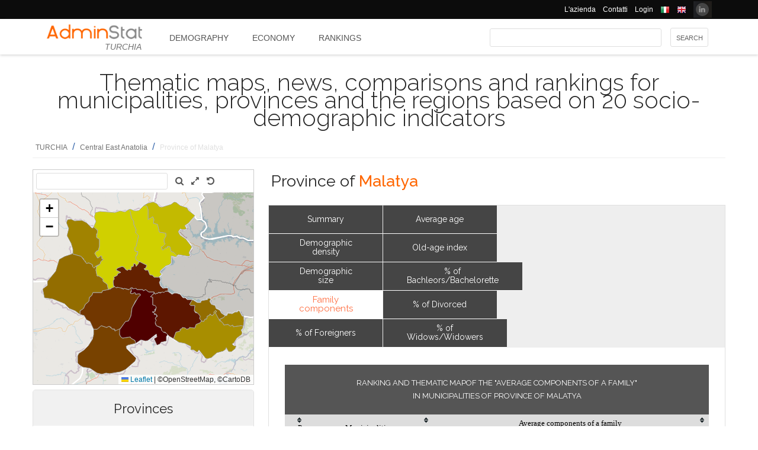

--- FILE ---
content_type: text/html; charset=utf-8
request_url: https://ugeo.urbistat.com/AdminStat/en/tr/classifiche/componenti-della-famiglia/comuni/malatya/55/3
body_size: 10775
content:


<!DOCTYPE html>
<html>
<head><meta charset="utf-8" /><meta name="viewport" content="width=device-width, initial-scale=1.0, maximum-scale=1.0, user-scalable=no" /><title>
	Ranking and Thematic mapof the "AVERAGE COMPONENTS OF A FAMILY" Province of MALATYA per Comune
</title><link rel="icon" type="image/png" href="../../../../../../../../Images/favicon.png" />
    
    <!-- bootstrap 5 -->
    <link href="https://cdn.jsdelivr.net/npm/bootstrap@5.0.2/dist/css/bootstrap.min.css" rel="stylesheet" integrity="sha384-EVSTQN3/azprG1Anm3QDgpJLIm9Nao0Yz1ztcQTwFspd3yD65VohhpuuCOmLASjC" crossorigin="anonymous" />
    <script src="https://cdn.jsdelivr.net/npm/bootstrap@5.0.2/dist/js/bootstrap.bundle.min.js" integrity="sha384-MrcW6ZMFYlzcLA8Nl+NtUVF0sA7MsXsP1UyJoMp4YLEuNSfAP+JcXn/tWtIaxVXM" crossorigin="anonymous"></script>

    
    <link href="/Styles/font-awesome-4.7.0/css/font-awesome.min.css" rel="stylesheet" type="text/css" />

    <!-- link href="https://fonts.googleapis.com/css?family=Lato:100,300,regular,700,900%7COpen+Sans:300%7CIndie+Flower:regular%7COswald:300,regular,700&#038;subset=latin%2Clatin-ext" rel="stylesheet" type="text/css" /-->
    <link href="https://fonts.googleapis.com/css?family=Raleway%3A100%2C200%2C300%2C400%2C500%2C600%2C700%2C800%2C900&amp;ver=4.5.9" rel="stylesheet" type="text/css" /><link href="/Styles/jquery/css/ui-lightness/jquery-ui-1.8.11.custom.css" rel="stylesheet" type="text/css" /><link href="/Styles/Site/Site.css?v=2" rel="stylesheet" type="text/css" /><link href="/Styles/jquery/css/tablesorter/style.css" rel="stylesheet" type="text/css" />
    <script type="text/javascript" src="/Js/jquery/jquery-1.12.0.min.js"></script>
    <script type="text/javascript" src="/Js/jquery/jquery-ui-1.11.4/jquery-ui.min.js"></script>
    <script type="text/javascript" src="/Js/jquery/plugins/jquery.blockUI.js"></script>
    <script type="text/javascript" src="/Js/jquery/plugins/table/jquery.tablesorter.js"></script>
    <script type="text/javascript" src="/js/Ajax.js"></script>
    <script type="text/javascript" src="/Site/Master/Site.js"></script>
    <script type="text/javascript">

        $(function () {
            var $scrollingDiv = $("#left_bar");

            countryid = 792;
            langcode = 'EN';

            //init_autocomplete_area_search();

            //            $(window).scroll(function () {
            //                if ($(window).scrollTop() > $scrollingDiv.position().top) {
            //                    $scrollingDiv
            //                    .stop()
            //                    .animate({ "marginTop": ($(window).scrollTop() - $scrollingDiv.position().top) + "px" }, "slow");
            //                } else {
            //                    //$scrollingDiv.offset({ top: $scrollingDiv.position().top })
            //                }
            //            });

        });

    </script>
    
    
<meta name="description" content="Ranking and Thematic mapof the &quot;AVERAGE COMPONENTS OF A FAMILY&quot; in Municipalities of Province of MALATYA - Thematic maps, news, comparisons and rankings for municipalities, provinces and the regions based on 20 socio-demographic indicators" /></head>
<body>
    <form method="post" action="./3" id="MasterPageForm">
<div class="aspNetHidden">
<input type="hidden" name="__EVENTTARGET" id="__EVENTTARGET" value="" />
<input type="hidden" name="__EVENTARGUMENT" id="__EVENTARGUMENT" value="" />
<input type="hidden" name="__VIEWSTATE" id="__VIEWSTATE" value="/[base64]" />
</div>

<script type="text/javascript">
//<![CDATA[
var theForm = document.forms['MasterPageForm'];
if (!theForm) {
    theForm = document.MasterPageForm;
}
function __doPostBack(eventTarget, eventArgument) {
    if (!theForm.onsubmit || (theForm.onsubmit() != false)) {
        theForm.__EVENTTARGET.value = eventTarget;
        theForm.__EVENTARGUMENT.value = eventArgument;
        theForm.submit();
    }
}
//]]>
</script>


<script src="/WebResource.axd?d=ve23ERwXa07AY3SDd6iaka3fhujPnSui-wBqgADm0IBPUdCz7Z-3_TN_mV2W3HGRyU_hmsv0Lg4budyJbWGvHRbNClA1&amp;t=638628279619783110" type="text/javascript"></script>


<script src="/ScriptResource.axd?d=1S8kYZnXd8lzbdVTliXJTJ2WdhTI13Ot2l41jz4svfKk2CmSH_bwhEeSc-Vr3loSwGXq8rNiWvAaUxqcjdP4TqF5NNuG1vxstv4HWuXt3cPiI3oNBm3vzui4UpL5UBBZlIZSgEm6Ck55y9t0U8B21MOBPYK9mK1FXx3RdX7o6pgXXdVD0&amp;t=2a9d95e3" type="text/javascript"></script>
<script type="text/javascript">
//<![CDATA[
if (typeof(Sys) === 'undefined') throw new Error('ASP.NET Ajax client-side framework failed to load.');
//]]>
</script>

<script src="/ScriptResource.axd?d=vR8X5A8exuj8uqm6HkioUtvMxVrasQ-9ny1T0zmlo4iVgQsRN1JN_peOf42HGQQ9li1tLUyheThralwGPaiOtucOwKWpji79aL3mgrufu4GP9vP1i8fD4a74EWQe5PMESEWPMGz-FkHEYrLTzJFGzT2Hc7c0PiuVhdH70ywmdlrQSCi3tgDw70solqdu8MTxO5kYYw2&amp;t=2a9d95e3" type="text/javascript"></script>
<div class="aspNetHidden">

	<input type="hidden" name="__VIEWSTATEGENERATOR" id="__VIEWSTATEGENERATOR" value="D32F2AD3" />
	<input type="hidden" name="__EVENTVALIDATION" id="__EVENTVALIDATION" value="/wEdAAcDs0ALFLMCpDlztEtq9cpVuQURmYdBLLPJbEzJUF9vpIaa1vi7xZv8WnS/0VIMIBWGQclHO7/SJXozr1x+lnnnOislikGRHJ7zuszWR74Cii8Sd0x5E4wXSB2OcDwfUMewpX4uazboh+NTSaRl1tXB6TW7w/oTUhzRg4IwFQksCTFe12Y=" />
</div>
        <script type="text/javascript">
//<![CDATA[
Sys.WebForms.PageRequestManager._initialize('ctl00$ScmMain', 'MasterPageForm', [], [], [], 90, 'ctl00');
//]]>
</script>


        <header>
            <div class="black_bar">
                <div class="container">
                    <ul class="secondary-menu">
                        <li>
                            <a href="https://www.urbistat.com/azienda/">L'azienda</a>
                        </li>
                        <li>
                            <a href="https://www.urbistat.com/contatti/">Contatti</a>
                        </li>
                        <li>
                            <a href="https://ugeo.urbistat.com/geo/">Login</a>
                        </li>
                        <li>
                            <a id="LangIT" href="/AdminStat/it/tr/classifiche/componenti-della-famiglia/comuni/malatya/55/3"> 
                             <img src="/images/flags/IT.png" alt=""/>
                            <span></span></a>
                        </li>
                        <li>
                            <a id="LangEN" href="/AdminStat/en/tr/classifiche/componenti-della-famiglia/comuni/malatya/55/3"> 
                             <img src="/images/flags/EN.png" alt="" />
                            <span></span></a>
                        </li>
                        <li>
                            <a href="https://www.linkedin.com/company/urbistat">
                                <img src="/Site/images/in.PNG" style="margin-top: -2px;" alt="Urbistat on Linkedin" />
                            </a>
                        </li>
                    </ul>
                </div>
            </div>
            <div class="white_bar">
                <div class="container">
                    <div class="logo_area">
                        <a href="/AdminStat/en">
                        <img src="/site/images/adminstat-color.png" border="0" alt="Adminstat logo" class="logo" />
                        </a>
                        <div class="country">TURCHIA</div>
                    </div>
                    <div id="countryMenu">
                        
        <!-- <div class="main_menu"> -->
            <ul>
    
        <li class=""><a href='/AdminStat/en/tr/demografia/dati-sintesi/turchia/792/1' title="Demography TURCHIA">
            Demography</a></li>
    
        <li class=""><a href='/AdminStat/en/tr/economia/dati-sintesi/turchia/792/1' title="Economy TURCHIA">
            Economy</a></li>
    
        <li class="select_menu"><a href='/AdminStat/en/tr/classifiche/dati-sintesi/comuni/turchia/792/1' title="Rankings and Thematic Maps TURCHIA">
            Rankings</a></li>
    
        </ul>
        <!-- <div style="clear: both;">&nbsp;</div>
        </div> -->
    
           


                    </div>
                    <div id="main_search">
                        <div class="div_button">
                            <input type="submit" name="ctl00$BtnMainSearch" value="Search" id="BtnMainSearch" />
                            <input type="hidden" name="ctl00$HidMainSearchSel" id="HidMainSearchSel" />
                        </div>
                        <div class="div_downlist">
                            <select name="ctl00$DlsAppType" id="DlsAppType">
	<option value="2">Demography</option>
	<option value="3">Economy</option>
	<option selected="selected" value="4">Rankings</option>

</select>
                        </div>
                        <div class="div_textbox">
                            <input name="ctl00$TxtMainSearch" type="text" id="TxtMainSearch" spellcheck="false" />
                        </div>
                    </div>
                </div>
            </div>
        </header>


        <div id="page" class="uPage">
            <div id="header">
                <div class="return">
                    <!--  -->
                </div>
                
    <div id="CphMainDescr_PnlMainDescr">
	
        <h1 class="main_descr">
            Thematic maps, news, comparisons and rankings for municipalities, provinces and the regions based on 20 socio-demographic indicators
        </h1>
    
</div>


                <div class="return">
                    <!--  -->
                </div>
                <div>
                    <span id="SmpNavigator" class="sitemappath"><a href="#SmpNavigator_SkipLink"><img alt="Skip Navigation Links" src="/WebResource.axd?d=YQvY-IYu36GO425cyAh46qtkuEWdL1OuegCup5azbvBLHvSsAQuKN4pZ0yTJkpx1camSN9g6BTXbOjAl9--KMJfs-bk1&amp;t=638628279619783110" width="0" height="0" style="border-width:0px;" /></a><span><a href="/AdminStat/it/it/classifiche/componenti-della-famiglia/regioni/turchia/792/1">TURCHIA</a></span><span> / </span><span><a href="/AdminStat/it/it/classifiche/componenti-della-famiglia/province/central-east-anatolia/202/2">Central East Anatolia</a></span><span> / </span><span class="sitemappath_sel">Province of Malatya</span><a id="SmpNavigator_SkipLink"></a></span>
                </div>
            </div>
            <div id="page_content">
                <div id="header_bar" style="padding: 0px 0px 1px 0px;">
                    
<script type="text/javascript">
    google_ad_client = "ca-pub-6251961376163573";
    google_ad_slot = "8255215499";
    google_ad_width = "728";
    google_ad_height = "90";
</script>
<!--
<script type="text/javascript" src="http://pagead2.googlesyndication.com/pagead/show_ads.js"></script>
-->

                    
                </div>
                <div class="row">
                    <div id="left_bar" class="col-12 col-md-12 col-lg-4">
                        <div class="return">
                        </div>
                        
    
<script type="text/javascript">

    $(function () {

        function openRight() {
            $("#box_loc_toright").on("click", function () {
                on_update_panel_server_once(function () {
                    $('#box_nav_locality').removeClass('box_tab_nav');
                    // $("#box_nav_locality").position({ top: 0, left: 0 });
                    openLeft();
                });
            });
        }

        function openLeft() {
            $("#box_loc_toleft").on("click", function () {
                on_update_panel_server_once(function () {
                    $('#box_nav_locality').addClass('box_tab_nav');
                    o = $("#maps_area_nav").offset()
                    $("#box_nav_locality").offset({ top: o.top + 0, left: o.left + 372 });
                    $("#box_nav_locality .box_list_locality").height(550);

                    openRight();
                });
            });
        }
        openLeft();
/*
        $("[id^='_area_']").on("mouseenter", function () {
            top.frame_map.OverPol(this.id, 1);
        }).on("mouseleave", function () {
            top.frame_map.OverPol(this.id, 0);
        });*/

        //$("#apri_map").on("click", function () {
        //    $("#maps_area_nav").width(835);
        //    $("#maps_area_nav").height(600);
        //});

    });

</script>
<div id="area_nav">
    <div id="maps_area_nav" style="width: 100%; height: 364px; z-index: 0; position: relative; background: #ffffff;">
        <iframe src="/Site/Maps/MapAreas_v2.aspx?at=3&c=792&a=55&mvt=2&st=1&f=4&av=4" id="CphLeftContent_MapNavigator_MapViewNav_frame_map" name="frame_map" class="map_nav" Width="100%" Height="100%"></iframe>

    </div>
    
    <div id="CphLeftContent_MapNavigator_PnlSubAdmin">
	
        <div class="box_tab">
            <span class="box_header">
                <span class="ui-icon ui-icon-triangle-1-s"></span>
                <span id="CphLeftContent_MapNavigator_LblTitleSubAdmin">Provinces</span>
            </span>
            <div class="box_content">
                
                        
                                <ul class="box_list box_list_l_3">
                            
                                <li><a id='_area_3-17'
                                    href='/AdminStat/en/tr/classifiche/componenti-della-famiglia/comuni/bingol/17/3'
                                    title='Bingöl'>
                                    <span class=''>
                                        BINGÖL</span></a></li>
                            
                                <li><a id='_area_3-18'
                                    href='/AdminStat/en/tr/classifiche/componenti-della-famiglia/comuni/bitlis/18/3'
                                    title='Bitlis'>
                                    <span class=''>
                                        BITLIS</span></a></li>
                            
                                <li><a id='_area_3-29'
                                    href='/AdminStat/en/tr/classifiche/componenti-della-famiglia/comuni/elaz-g/29/3'
                                    title='Elazığ'>
                                    <span class=''>
                                        ELAZIĞ</span></a></li>
                            
                                </ul>
                            
                    
                        
                                <ul class="box_list box_list_l_3">
                            
                                <li><a id='_area_3-36'
                                    href='/AdminStat/en/tr/classifiche/componenti-della-famiglia/comuni/hakkari/36/3'
                                    title='Hakkari'>
                                    <span class=''>
                                        HAKKARI</span></a></li>
                            
                                <li><a id='_area_3-55'
                                    href='/AdminStat/en/tr/classifiche/componenti-della-famiglia/comuni/malatya/55/3'
                                    title='Malatya'>
                                    <span class='select_box'>
                                        MALATYA</span></a></li>
                            
                                <li><a id='_area_3-60'
                                    href='/AdminStat/en/tr/classifiche/componenti-della-famiglia/comuni/mus/60/3'
                                    title='Muş'>
                                    <span class=''>
                                        MUŞ</span></a></li>
                            
                                </ul>
                            
                    
                        
                                <ul class="box_list box_list_l_3">
                            
                                <li><a id='_area_3-76'
                                    href='/AdminStat/en/tr/classifiche/componenti-della-famiglia/comuni/tunceli/76/3'
                                    title='Tunceli'>
                                    <span class=''>
                                        TUNCELI</span></a></li>
                            
                                <li><a id='_area_3-78'
                                    href='/AdminStat/en/tr/classifiche/componenti-della-famiglia/comuni/van/78/3'
                                    title='Van'>
                                    <span class=''>
                                        VAN</span></a></li>
                            
                                </ul>
                            
                    
                <div class="return">
                </div>
            </div>
        </div>
    
</div>
    <div id="CphLeftContent_MapNavigator_PnlAdmin">
	
        <div class="box_tab">
            <span class="box_header">
                <span class="ui-icon ui-icon-triangle-1-s"></span>
                <span id="CphLeftContent_MapNavigator_LblTitleAdmin">Regions</span>
            </span>
            <div class="box_content">
                
                        
                                <ul class="box_list box_list_l_3">
                            
                                <li><a id='_area_2-3'
                                    href='/AdminStat/en/tr/classifiche/componenti-della-famiglia/province/aegean/3/2'
                                    title='Aegean'>
                                    <span class=''>
                                        Aegean</span></a></li>
                            
                                <li><a id='_area_2-7'
                                    href='/AdminStat/en/tr/classifiche/componenti-della-famiglia/province/central-anatolia/7/2'
                                    title='Central Anatolia'>
                                    <span class=''>
                                        Central Anatolia</span></a></li>
                            
                                <li><a id='_area_2-202'
                                    href='/AdminStat/en/tr/classifiche/componenti-della-famiglia/province/central-east-anatolia/202/2'
                                    title='Central East Anatolia'>
                                    <span class='select_box'>
                                        Central East Anatolia</span></a></li>
                            
                                <li><a id='_area_2-9'
                                    href='/AdminStat/en/tr/classifiche/componenti-della-famiglia/province/east-black-sea/9/2'
                                    title='East Black Sea'>
                                    <span class=''>
                                        East Black Sea</span></a></li>
                            
                                </ul>
                            
                    
                        
                                <ul class="box_list box_list_l_3">
                            
                                <li><a id='_area_2-4'
                                    href='/AdminStat/en/tr/classifiche/componenti-della-famiglia/province/east-marmara/4/2'
                                    title='East Marmara'>
                                    <span class=''>
                                        East Marmara</span></a></li>
                            
                                <li><a id='_area_2-1'
                                    href='/AdminStat/en/tr/classifiche/componenti-della-famiglia/province/istanbul/1/2'
                                    title='Istanbul'>
                                    <span class=''>
                                        Istanbul</span></a></li>
                            
                                <li><a id='_area_2-6'
                                    href='/AdminStat/en/tr/classifiche/componenti-della-famiglia/province/mediterranean/6/2'
                                    title='Mediterranean'>
                                    <span class=''>
                                        Mediterranean</span></a></li>
                            
                                <li><a id='_area_2-201'
                                    href='/AdminStat/en/tr/classifiche/componenti-della-famiglia/province/northeast-anatolia/201/2'
                                    title='Northeast Anatolia'>
                                    <span class=''>
                                        Northeast Anatolia</span></a></li>
                            
                                </ul>
                            
                    
                        
                                <ul class="box_list box_list_l_3">
                            
                                <li><a id='_area_2-203'
                                    href='/AdminStat/en/tr/classifiche/componenti-della-famiglia/province/southeast-anatolia/203/2'
                                    title='Southeast Anatolia'>
                                    <span class=''>
                                        Southeast Anatolia</span></a></li>
                            
                                <li><a id='_area_2-5'
                                    href='/AdminStat/en/tr/classifiche/componenti-della-famiglia/province/west-anatolia/5/2'
                                    title='West Anatolia'>
                                    <span class=''>
                                        West Anatolia</span></a></li>
                            
                                <li><a id='_area_2-8'
                                    href='/AdminStat/en/tr/classifiche/componenti-della-famiglia/province/west-black-sea/8/2'
                                    title='West Black Sea'>
                                    <span class=''>
                                        West Black Sea</span></a></li>
                            
                                <li><a id='_area_2-2'
                                    href='/AdminStat/en/tr/classifiche/componenti-della-famiglia/province/west-marmara/2/2'
                                    title='West Marmara'>
                                    <span class=''>
                                        West Marmara</span></a></li>
                            
                                </ul>
                            
                    
                <div class="return">
                </div>
            </div>
        </div>
    
</div>
    
</div>


                    </div>
                    <div id="master_content" class="col-12 col-md-12 col-lg-8">
                        <div>
                            
    <div id="CphMainContet_MainSmallMnu_PnlTitArea">
	
    <h2 class="area_title">
        <span id="CphMainContet_MainSmallMnu_LblTitArea">Province of <strong>Malatya</strong></span>
    </h2>

</div>

<div style="padding-left: 520px;">
    
</div>

<span>
    
</span>
<div id="mainmenu">
    
            <div class="main_small_menu">
                <ul>
        
            <li class="">
                <a href="/AdminStat/en/tr/demografia/dati-sintesi/malatya/55/3">
                <span>Demography</span>
                </a>
            </li>
        
            <li><span class="pipe">| </span></li>
        
            <li class="">
                <a href="/AdminStat/en/tr/economia/dati-sintesi/malatya/55/3">
                <span>Economy</span>
                </a>
            </li>
        
            <li><span class="pipe">| </span></li>
        
            <li class="select_menu">
                <a class="aspNetDisabled">
                <span>Rankings and Thematic Maps</span>
                </a>
            </li>
        
            </ul>
        <div style="clear: both;">
            <!--  -->
        </div>
            </div>
        
</div>

    
            <div class="viewdata_menu menu_standings" id="viewdata_menu">
        
            
                    <ul>
                
                    <li class=""><a href='/AdminStat/en/tr/classifiche/dati-sintesi/comuni/malatya/55/3'><span>
                        Summary</span> </a></li>
                
                
                    <li class=""><a href='/AdminStat/en/tr/classifiche/densita-demografica/comuni/malatya/55/3'><span>
                        Demographic density</span> </a></li>
                
                
                    <li class=""><a href='/AdminStat/en/tr/classifiche/popolazione/comuni/malatya/55/3'><span>
                        Demographic size</span> </a></li>
                
                
                    <li class="select_menu"><a href='/AdminStat/en/tr/classifiche/componenti-della-famiglia/comuni/malatya/55/3'><span>
                        Family components</span> </a></li>
                
                
                    <li class=""><a href='/AdminStat/en/tr/classifiche/percentuale-stranieri/comuni/malatya/55/3'><span>
                        % of Foreigners</span> </a></li>
                
                    </ul>
                
        
            <!--div style="clear: both;">
            </div-->
        
            
                    <ul>
                
                    </ul>
                
        
            <!--div style="clear: both;">
            </div-->
        
            
                    <ul>
                
                    <li class=""><a href='/AdminStat/en/tr/classifiche/eta-media/comuni/malatya/55/3'><span>
                        Average age</span> </a></li>
                
                
                    <li class=""><a href='/AdminStat/en/tr/classifiche/indice-vecchiaia/comuni/malatya/55/3'><span>
                        Old-age index</span> </a></li>
                
                
                    <li class=""><a href='/AdminStat/en/tr/classifiche/celibi-nubili/comuni/malatya/55/3'><span>
                        % of Bachleors/Bachelorette</span> </a></li>
                
                
                    <li class=""><a href='/AdminStat/en/tr/classifiche/divorziati-divorziate/comuni/malatya/55/3'><span>
                        % of Divorced</span> </a></li>
                
                
                    <li class=""><a href='/AdminStat/en/tr/classifiche/vedovi-vedove/comuni/malatya/55/3'><span>
                        % of Widows/Widowers</span> </a></li>
                
                    </ul>
                
        
            </div>
        
    <div style="clear: both;">
    </div>
    
    
    <div id="CphMainContet_PnlContent" class="data_content">
	
        
                <div class="sub_small_menu" style="font-size: 0.9em; margin: 5px; padding: 0px; border: 0px;">
                    <ul>
            
                </ul>
                <div style="clear: both;">
                    <!--  -->
                </div>
                </div>
            
        
        <div id="CphMainContet_PnlStandings">
		
            <script type="text/javascript">
                $(function () {
                    $("#GridStandings").tablesorter({
                        headers: {
                            0: { sorter: 'digit' },
                            1: { sorter: 'text' },
                            2: { sorter: 'digit' }
                        }
                    });
                });

            </script>
            <table class="table_data" width="100%">
                <tr>
                    <td align="center" valign="top">
                        <span class="table_descr">Ranking and Thematic mapof the "AVERAGE COMPONENTS OF A FAMILY"<br/> in Municipalities of Province of MALATYA</span>
                        <div>
			<table class="table_result_light tablesorter" cellspacing="0" rules="all" border="1" id="GridStandings" style="width:100%;border-collapse:collapse;">
				<thead>
					<tr class="Header">
						<th align="left" scope="col" style="width:5%;">P</th><th align="left" scope="col" style="width:30%;">Municipalities</th><th align="center" colspan="2" scope="col">Average components of a family<br/>(N°)</th>
					</tr>
				</thead><tbody>
					<tr class="Row">
						<td class="table_data table_label" align="right">
                                        <span>1°</span>
                                    </td><td align="left">
                                        <span>YEŞİLYURT</span>
                                    </td><td align="right" style="width:5%;">
                                        <span>3.83</span>
                                    </td><td align="left">
                                        <div>
							
                                            <div style="background-color: #00BB00; width: 100%; height: 10px; border: 1px solid #004400;border-radius:3px;">
                                            </div>
                                        
						</div>
                                    </td>
					</tr><tr class="AlternatingRow">
						<td class="table_data table_label" align="right">
                                        <span>2°</span>
                                    </td><td align="left">
                                        <span>BATTALGAZİ</span>
                                    </td><td align="right" style="width:5%;">
                                        <span>3.66</span>
                                    </td><td align="left">
                                        <div>
							
                                            <div style="background-color: #00BB00; width: 92%; height: 10px; border: 1px solid #004400;border-radius:3px;">
                                            </div>
                                        
						</div>
                                    </td>
					</tr><tr class="Highlighted2">
						<td class="table_data table_label" align="right">
                                        
                                    </td><td align="left">
                                        <span>Province of MALATYA</span>
                                    </td><td align="right" style="width:5%;">
                                        <span>3.57</span>
                                    </td><td align="left">
                                        <div>
							
                                            <div style="background-color: #00BB00; width: 88%; height: 10px; border: 1px solid #004400;border-radius:3px;">
                                            </div>
                                        
						</div>
                                    </td>
					</tr><tr class="AlternatingRow">
						<td class="table_data table_label" align="right">
                                        <span>3°</span>
                                    </td><td align="left">
                                        <span>YAZIHAN</span>
                                    </td><td align="right" style="width:5%;">
                                        <span>3.57</span>
                                    </td><td align="left">
                                        <div>
							
                                            <div style="background-color: #00BB00; width: 88%; height: 10px; border: 1px solid #004400;border-radius:3px;">
                                            </div>
                                        
						</div>
                                    </td>
					</tr><tr class="Row">
						<td class="table_data table_label" align="right">
                                        <span>4°</span>
                                    </td><td align="left">
                                        <span>AKÇADAĞ</span>
                                    </td><td align="right" style="width:5%;">
                                        <span>3.47</span>
                                    </td><td align="left">
                                        <div>
							
                                            <div style="background-color: #00BB00; width: 83%; height: 10px; border: 1px solid #004400;border-radius:3px;">
                                            </div>
                                        
						</div>
                                    </td>
					</tr><tr class="AlternatingRow">
						<td class="table_data table_label" align="right">
                                        <span>5°</span>
                                    </td><td align="left">
                                        <span>DOĞANŞEHİR</span>
                                    </td><td align="right" style="width:5%;">
                                        <span>3.34</span>
                                    </td><td align="left">
                                        <div>
							
                                            <div style="background-color: #00BB00; width: 77%; height: 10px; border: 1px solid #004400;border-radius:3px;">
                                            </div>
                                        
						</div>
                                    </td>
					</tr><tr class="Row">
						<td class="table_data table_label" align="right">
                                        <span>6°</span>
                                    </td><td align="left">
                                        <span>DARENDE</span>
                                    </td><td align="right" style="width:5%;">
                                        <span>3.09</span>
                                    </td><td align="left">
                                        <div>
							
                                            <div style="background-color: #00BB00; width: 65%; height: 10px; border: 1px solid #004400;border-radius:3px;">
                                            </div>
                                        
						</div>
                                    </td>
					</tr><tr class="AlternatingRow">
						<td class="table_data table_label" align="right">
                                        <span>7°</span>
                                    </td><td align="left">
                                        <span>KALE</span>
                                    </td><td align="right" style="width:5%;">
                                        <span>3.08</span>
                                    </td><td align="left">
                                        <div>
							
                                            <div style="background-color: #00BB00; width: 65%; height: 10px; border: 1px solid #004400;border-radius:3px;">
                                            </div>
                                        
						</div>
                                    </td>
					</tr><tr class="Row">
						<td class="table_data table_label" align="right">
                                        <span>8°</span>
                                    </td><td align="left">
                                        <span>KULUNCAK</span>
                                    </td><td align="right" style="width:5%;">
                                        <span>2.96</span>
                                    </td><td align="left">
                                        <div>
							
                                            <div style="background-color: #00BB00; width: 59%; height: 10px; border: 1px solid #004400;border-radius:3px;">
                                            </div>
                                        
						</div>
                                    </td>
					</tr><tr class="AlternatingRow">
						<td class="table_data table_label" align="right">
                                        <span>9°</span>
                                    </td><td align="left">
                                        <span>DOĞANYOL</span>
                                    </td><td align="right" style="width:5%;">
                                        <span>2.91</span>
                                    </td><td align="left">
                                        <div>
							
                                            <div style="background-color: #00BB00; width: 57%; height: 10px; border: 1px solid #004400;border-radius:3px;">
                                            </div>
                                        
						</div>
                                    </td>
					</tr><tr class="Row">
						<td class="table_data table_label" align="right">
                                        <span>10°</span>
                                    </td><td align="left">
                                        <span>PÜTÜRGE</span>
                                    </td><td align="right" style="width:5%;">
                                        <span>2.85</span>
                                    </td><td align="left">
                                        <div>
							
                                            <div style="background-color: #00BB00; width: 54%; height: 10px; border: 1px solid #004400;border-radius:3px;">
                                            </div>
                                        
						</div>
                                    </td>
					</tr><tr class="AlternatingRow">
						<td class="table_data table_label" align="right">
                                        <span>11°</span>
                                    </td><td align="left">
                                        <span>ARAPGİR</span>
                                    </td><td align="right" style="width:5%;">
                                        <span>2.62</span>
                                    </td><td align="left">
                                        <div>
							
                                            <div style="background-color: #00BB00; width: 43%; height: 10px; border: 1px solid #004400;border-radius:3px;">
                                            </div>
                                        
						</div>
                                    </td>
					</tr><tr class="Row">
						<td class="table_data table_label" align="right">
                                        <span>12°</span>
                                    </td><td align="left">
                                        <span>HEKİMHAN</span>
                                    </td><td align="right" style="width:5%;">
                                        <span>2.43</span>
                                    </td><td align="left">
                                        <div>
							
                                            <div style="background-color: #00BB00; width: 35%; height: 10px; border: 1px solid #004400;border-radius:3px;">
                                            </div>
                                        
						</div>
                                    </td>
					</tr><tr class="AlternatingRow">
						<td class="table_data table_label" align="right">
                                        <span>13°</span>
                                    </td><td align="left">
                                        <span>ARGUVAN</span>
                                    </td><td align="right" style="width:5%;">
                                        <span>2.40</span>
                                    </td><td align="left">
                                        <div>
							
                                            <div style="background-color: #00BB00; width: 33%; height: 10px; border: 1px solid #004400;border-radius:3px;">
                                            </div>
                                        
						</div>
                                    </td>
					</tr>
				</tbody><tfoot>

				</tfoot>
			</table>
		</div>
                    </td>
                </tr>
            </table>
            <br />
            
        
	</div>
        
    
</div>

                        </div>
                        <div class="return">
                        </div>
                        <div id="adv_content">
                            <div style="float: left; margin-left: 8px;">
                                
<script type="text/javascript">
    google_ad_client = "ca-pub-6251961376163573";
    google_ad_slot = "9773616696";
    google_ad_width = "300";
    google_ad_height = "250";
</script>
<!--
<script type="text/javascript" src="http://pagead2.googlesyndication.com/pagead/show_ads.js"></script>
-->

                            </div>
                            <div style="float: left; margin-left: 8px;">
                                
<script type="text/javascript">
    google_ad_client = "ca-pub-6251961376163573";
    google_ad_slot = "9773616696";
    google_ad_width = "300";
    google_ad_height = "250";
</script>
<!--
<script type="text/javascript" src="http://pagead2.googlesyndication.com/pagead/show_ads.js"></script>
-->

                            </div>
                        </div>
                        <div class="return">
                        </div>
                        <div>
                            
    <div class="separator_orr">
    </div>
    
<div class="note">
    
            <ol>
        
            </ol>
        
</div>
<div id="CphMainContet2_AnalysisNote_ppnote" class="box_tab">
    <span class="box_header">
        <span>NOTE</span>
    </span>
    <div class="box_content">
        <div>
            
            <span id="CphMainContet2_AnalysisNote_LblSources"></span>
        </div>

    
        

            Families: Fonte Elaborazioni Urbistat su dati TURKSTAT
        
            <br />
        

            Population: Fonte TURKSTAT
        
        

    </div>
</div>


                        </div>
                    </div>
                </div>
                <div class="return">
                    <!--  -->
                </div>




                
            </div>

            <div class="return">
                <!--  -->
            </div>
            <div id="wait_update_box" class="wait_update_box">
                <img src="/images/busy.gif" alt="" />
                <span></span>
            </div>
        </div>
        <footer class="footer footer-1">
            <div class="container">
                <div class="one_fourth" style="animation-delay: 100ms;">
                    <div id="footer-column-1" class="widget-area" role="complementary">
                        <aside id="execphp-41" class="qlinks widget widget_execphp">
                            <h3 class="widget-title">Address</h3>
                            <div class="execphpwidget">
                                <ul class="faddress">
                                    <!--li><img alt="" src="/wp-content/uploads/2015/08/logo-urbistat.png"></li-->
                                    <li><i class="fa fa-map-marker fa-lg"></i>&nbsp; 41124 Via M. Vellani Marchi, 20<br>
                                        &nbsp;&nbsp;&nbsp;&nbsp;&nbsp;Modena, Italy<br>
                                        &nbsp;&nbsp;&nbsp;&nbsp;&nbsp;P.IVA 03466110362</li>
                                    <li>
                                        <img alt="" src="https://www.urbistat.com/wp-content/themes/hoxa/hoxa/assets/images/footer-wmap.png"></li>
                                </ul>
                            </div>
                        </aside>
                    </div>
                    <!-- #secondary -->
                </div>
                <!-- end address -->

                <div class="one_fourth delay-200ms" style="animation-delay: 200ms;">
                    <div id="footer-column-2" class="widget-area" role="complementary">
                        <aside id="execphp-48" class="qlinks widget widget_execphp">
                            <h3 class="widget-title">Contacts</h3>
                            <div class="execphpwidget">
                                <ul>
                                    <li><i class="fa fa-phone"></i>&nbsp; +39 059 8395229</li>
                                    <li><i class="fa fa-print"></i>&nbsp; +39 059 8395230</li>
                                    <li><a href="mailto:info@urbistat.com"><i class="fa fa-envelope"></i>info@urbistat.com</a></li>
                                </ul>
                            </div>
                        </aside>
                    </div>
                    <!-- #secondary -->
                </div>
                <!-- end links -->

                <div class="one_fourth delay-300ms" style="animation-delay: 300ms;">
                    <div id="footer-column-3" class="widget-area" role="complementary">
                        <aside id="execphp-43" class="qlinks widget widget_execphp">
                            <h3 class="widget-title">Turchia</h3>
                            
        <!-- <div class="main_menu"> -->
            <ul>
    
        <li class=""><a href='/AdminStat/en/tr/demografia/dati-sintesi/turchia/792/1' title="Demography TURCHIA">
            Demography</a></li>
    
        <li class=""><a href='/AdminStat/en/tr/economia/dati-sintesi/turchia/792/1' title="Economy TURCHIA">
            Economy</a></li>
    
        <li class="select_menu"><a href='/AdminStat/en/tr/classifiche/dati-sintesi/comuni/turchia/792/1' title="Rankings and Thematic Maps TURCHIA">
            Rankings</a></li>
    
        </ul>
        <!-- <div style="clear: both;">&nbsp;</div>
        </div> -->
    
           


                        </aside>
                    </div>
                    <!-- #secondary -->

                </div>
                <!-- end site info -->
                <div class="one_fourth last delay-400ms" style="animation-delay: 400ms;">
                    <div id="footer-column-4" class="widget-area" role="complementary">
                        <aside id="king-recent-posts-3" class="widget recent-posts-widget">
                            <h3 class="widget-title">AdminStat</h3>
                            <p>AdminStat is designed by <a href="http://www.urbistat.com/" style="color:#f60;">Urbistat</a>. Every data are constatly updated to give the best socio-economic information in territory.</p>
                        </aside>
                    </div>
                    <!-- #secondary -->
                </div>
                <!-- end flickr -->
            </div>
        </footer>
        <div class="copyright_info four">
            <div class="container">
                <div class="clearfix"></div>
                <div class="one_half">
                    Copyright © 2026 - UrbiStat S.r.l.				
                </div>
                <div class="one_half last">
                    <ul class="footer_social_links">
                        <li class="social">
                            <a href="https://www.linkedin.com/company/urbistat" target="_blank">
                                <i class="fa fa-linkedin"></i>
                            </a>
                        </li>
                    </ul>
                </div>
            </div>
        </div>
    

<script type="text/javascript">
//<![CDATA[
console.log('UGEO -  BEGIN - INIT PAGINA: 0.0000 (0.0000)');
console.log('UGEO -  END - PAGE: ~/Site/Standings.aspx: 0.0290 (0.0290)');
console.log('-----------------------------------------------------');
//]]>
</script>
</form>
    
<script type="text/javascript">

    var _gaq = _gaq || [];
    _gaq.push(['_setAccount', 'UA-22531464-2']);
    _gaq.push(['_trackPageview']);

    (function () {
        var ga = document.createElement('script'); ga.type = 'text/javascript'; ga.async = true;
        ga.src = ('https:' == document.location.protocol ? 'https://ssl' : 'http://www') + '.google-analytics.com/ga.js';
        var s = document.getElementsByTagName('script')[0]; s.parentNode.insertBefore(ga, s);
    })();

</script>

</body>
</html>


--- FILE ---
content_type: text/html; charset=utf-8
request_url: https://ugeo.urbistat.com/Site/Maps/MapAreas_v2.aspx?at=3&c=792&a=55&mvt=2&st=1&f=4&av=4
body_size: 168323
content:


<!DOCTYPE html PUBLIC "-//W3C//DTD XHTML 1.0 Transitional//EN" "http://www.w3.org/TR/xhtml1/DTD/xhtml1-transitional.dtd">
<html xmlns="http://www.w3.org/1999/xhtml">
<head><title>

</title><link href="/Styles/Site/Maps.css" rel="stylesheet" type="text/css" /><link href="/Styles/font-awesome-4.7.0/css/font-awesome.min.css" rel="stylesheet" type="text/css" /><link href="/Styles/Site/leaflet_1.9.3.css" rel="stylesheet" type="text/css" />
    <script type="text/javascript" src="https://maps.google.com/maps/api/js?key=AIzaSyCl_bEtLF6Y_FF5ac3zH0qGxI7zcgBoMuI&libraries=places,drawing"></script>
    <script type="text/javascript" src="/Js/jquery/jquery-1.12.0.min.js"></script>
    <script type="text/javascript" src="/Js/jquery/jquery-ui-1.11.4/jquery-ui.min.js"></script>
    <script type="text/javascript" src="/Js/leaflet_1.9.3.js"></script>
    <script type="text/javascript">

        var MapsWindow = window;
        var map;
        var canClickPolygon = true;
        var polygons_option = [];
        var polygons_data = [];
        var polygons = [];
        var p_bounds = [];
        var center;
        var zoom;
        var geocoder;
        var markerLayer;

        function CenterMap(lat, lng, zoom) {
            map.setView(L.latLng(lat, lng), zoom);
        }

        function SetPolygonsClickable(yOrN) {
            canClickPolygon = yOrN;
        }

        function openLink(e) {
            if (canClickPolygon) {
                var p = e.target;
                window.parent.location = polygons_option[p.options.id].l;
            }
        }

        function style(feature) {
            return {
                fillColor: '#ff9900',
                fillOpacity: 0.4,
                dashArray: '',
                weight: 1,
                color: '#9c9c9c',
                opacity: 1
            };
        }

        function highlightFeature(e) {
            var p = e.target;
            
            p.setStyle({
                fillColor: '#ff9900',
                fillOpacity: 0.2,
                dashArray: '',
                weight: 2,
                color: '#ff9900',
                opacity: 1
            });

            if (!L.Browser.ie && !L.Browser.opera && !L.Browser.edge) {
                p.bringToFront();
            }
            p.openPopup(e.latlng);
        }

        function resetStyle(p) {
            var id = p.options.id
            p.setStyle({
                fillColor: polygons_option[id].fillColor,
                fillOpacity: polygons_option[id].fillOpacity,
                dashArray: '',
                color: polygons_option[id].color,
                opacity: polygons_option[id].opacity
            });
        }

        function resetHighlight(e) {
            var p = e.target;
            resetStyle(p);
            p.closePopup();
        }

        function pol(o) {

            id = o.id;

            polygons_option[id] = {
                id: id,
                color: o.sc,
                opacity: o.so,
                weight: o.sw,
                fillColor: o.fc,
                fillOpacity: o.fo,
                l: o.l
            };
            polygons_data[id] = o.d;

            polygons[id] = L.polygon(o.pa, polygons_option[id]).bindPopup(polygons_data[id].d, { autoPan : false});
            polygons[id].on({
                mouseover: highlightFeature,
                mousemove: highlightFeature,
                mouseout: resetHighlight,
                click: openLink
            });
            polygons[id].addTo(map);
            p_bounds.push(polygons[id].getBounds());
        }

        function ll(lat, lng) {
            return L.latLng(lat, lng);
        }

        function bigMap() {
            center = map.getCenter();
            $(window.parent.document).scrollTop($("#maps_area_nav", window.parent.document).offset().top);
            $("#maps_area_nav", window.parent.document).animate(
                {
                    backgroundColor: "#aa0000",
                    color: "#fff",
                    width: 835,
                    height: 730
                },
                1000,
                function () {
                    map.setZoom(zoom + 1);
                    map.panTo(center);
                }
            );
        }

        function shortMap() {
            c = map.getCenter();
            $(window.parent.document).scrollTop(0);
            $("#maps_area_nav", window.parent.document).animate(
                {
                    backgroundColor: "#fff",
                    color: "#000",
                    width: 364,
                    height: 364
                },
                1000,
                function () {
                    map.setZoom(zoom - 1);
                    map.panTo(center);
                }
            );
        }

        function GeocodeAddress(address, f) {
            geocoder.geocode({ 'address': address }, f);
        }

        function FindAddress() {
            GeocodeAddress($("#address").val(), function (results, status) {
                if (status == google.maps.GeocoderStatus.OK) {
                    var position = ll(results[0].geometry.location.lat(), results[0].geometry.location.lng())
                    map.panTo(position);
                    map.setZoom(13);

                    var customIcon = L.icon({
                        iconUrl: '/geo/images/Map/flag.png'
                    });
                    markerLayer = L.layerGroup();
                    L.marker(position, { icon: customIcon }).add(markerLayer)
                    L.control.layers(markerLayer).addTo(map);
                } else {
                    alert(NO_RESULTS_FOUND);
                }
            });
        }

        $(function () {

            MapsWindow = window;

            $('#apri_map').on('click', function () {
                var state = $(this).data('state');

                switch (state) {
                    case 1:
                    case undefined:
                        bigMap();
                        $(this).data('state', 2);
                        break;
                    case 2:
                        shortMap();
                        $(this).data('state', 1);
                        break;
                }
            });

            $("#ClearMap").on("click", function () {
                map.fitBounds(p_bounds);
                if (markerLayer != undefined) {
                    map.removeLayer(markerLayer);
                }
                //HidePolygons();
            });
            

            $("#SeachAddress").on("click", function () {
                FindAddress();
            });

            $("#address").keypress(function (event) {
                if (event.keyCode == 13) {
                    FindAddress();
                    event.preventDefault();
                    return false;
                }
            });

            map = L.map('map_canvas');

            DrawAdmin();

            map.on('zoomend', function (e) {
                zoom = e.target._zoom;
            })

            var positron = L.tileLayer('https://tile.openstreetmap.org/{z}/{x}/{y}.png', {
                attribution: '©OpenStreetMap, ©CartoDB'
            }).addTo(map);

            geocoder = new google.maps.Geocoder();

        });

    </script>



    <style type="text/css">
        .custom-popup, .leaflet-popup-content-wrapper {
			background:#2c3e50;
			color:#ffffff;
			font-weight: bold;
			font-size:12px;
			line-height:10px;
			border-radius: 10px;
			}

		.custom-popup, .leaflet-popup-content-wrapper a {
			color:rgba(255,255,255,0.1);
			}

		.custom-popup, .leaflet-popup-tip-container {
			width:30px;
			height:15px;
			}

		.custom-popup, .leaflet-popup-tip {
			background: transparent;
			border: none;
			box-shadow: none;
			}

        .leaflet-popup-close-button {
           display: none; 
        }

        .leaflet-popup-content {
            margin: 13px 20px 13px 20px;
        }

        .box_list_hover span {
            color: #dddddd;
            background-color: #B40707;
            border-radius: 5px;
            text-decoration: underline;
        }

        input[type=text]:focus {
            outline: none;
            border: 2px solid #E78F08;
            margin: 0px;
        }

        textarea:focus, select:focus {
            outline: none;
        }

        .text_bar {
            font-size: 1.1em;
            border: 1px solid #cccccc;
            border-radius: 4px;
            margin: 1px;
            background-color: #ECF2F9;
        }

        .tool_menu {
        }

            .tool_menu ul {
                margin: 0px;
                padding: 0px;
            }

                .tool_menu ul li {
                    list-style: none;
                    float: left;
                    padding: 5px;
                }
    </style>
</head>
<body>
    <form method="post" action="./MapAreas_v2.aspx?at=3&amp;c=792&amp;a=55&amp;mvt=2&amp;st=1&amp;f=4&amp;av=4" id="form1">
<div class="aspNetHidden">
<input type="hidden" name="__VIEWSTATE" id="__VIEWSTATE" value="/wEPDwULLTIxMjE4ODExNjgPZBYCAgMPZBYEAgMPFgIeBXN0eWxlBQl0b3A6IDM4cHhkAgUPFgIeB1Zpc2libGVoZGT742KZd0EycnqsadyGVRcszJMGFQ==" />
</div>

<div class="aspNetHidden">

	<input type="hidden" name="__VIEWSTATEGENERATOR" id="__VIEWSTATEGENERATOR" value="40125555" />
</div>
        <div id="PnlToolBox">
	
            <div class="tool_menu">
                <ul>
                    <li>
                        <input id="address" type="text" value="" class="text_bar" style="font-size: 1.4em; width: 245px;">
                    </li>
                    <li>
                        <img style="opacity:0;position:absolute;z-index:1;" src="/Site/images/system-search.png" id="SeachAddress" title="" />
                        <i class="fa fa-search"></i>
                    </li>    
                    <li>
                        <img style="opacity:0;position:absolute;z-index:1;" src="/Site/images/view-fullscreen.png" id="apri_map" title="" />
                        <i class="fa fa-expand"></i>
                    </li>
                    <li>
                        <img style="opacity:0;position:absolute;z-index:1;" src="/Site/images/edit-undo.png" id="ClearMap" title="" />
                        <i class="fa fa-undo"></i>
                    </li>
                </ul>
            </div>
        
</div>
        <div id="map_canvas" style="top: 38px">
        </div>
        
        <div id="label_cursor" style="display: none; position: absolute; border: 2px solid #7777FF; border-radius: 5px; font-family: Arial; font-size: 11px; padding: 2px; width: 100px; background-color: #0000CC; color: #DDDDDD;">
            label
        </div>
    

<script type="text/javascript">
//<![CDATA[
function DrawAdmin() { id_hover = '_area_';CenterMap(38.51755, 38.204265,8);
MapsWindow.SetPolygonsClickable(true);pol({id:'0-2-1-0',pa:[ [ll(40.855450,29.279115),ll(40.855170,29.279000),ll(40.855090,29.279405)],[ll(40.853555,29.144420),ll(40.855690,29.143130),ll(40.850565,29.140490),ll(40.846900,29.147890)],[ll(40.864760,28.996540),ll(40.866360,28.990690),ll(40.863630,28.991780)],[ll(40.848140,29.126195),ll(40.855630,29.125110),ll(40.859470,29.128810),ll(40.864900,29.134760),ll(40.865145,29.134955),ll(40.869765,29.138950),ll(40.874230,29.136855),ll(40.876080,29.127760),ll(40.871850,29.120945),ll(40.868310,29.114875),ll(40.867233,29.114325),ll(40.866286,29.114285),ll(40.862070,29.114090),ll(40.860910,29.107185),ll(40.859660,29.112810),ll(40.853880,29.110290),ll(40.846360,29.114610),ll(40.841880,29.110110),ll(40.838150,29.114620),ll(40.837580,29.123900)],[ll(40.873405,29.104005),ll(40.875395,29.102640),ll(40.883740,29.098630),ll(40.884900,29.093150),ll(40.883150,29.088945),ll(40.880170,29.090100),ll(40.877500,29.085140),ll(40.874950,29.076970),ll(40.869977,29.075343),ll(40.867390,29.082240),ll(40.871180,29.083220),ll(40.870455,29.088350),ll(40.868120,29.087115),ll(40.869610,29.097470)],[ll(40.879280,29.072530),ll(40.884617,29.069580),ll(40.886848,29.056275),ll(40.882930,29.057330),ll(40.878225,29.052330),ll(40.873815,29.063105)],[ll(40.909555,29.055450),ll(40.909490,29.055910),ll(40.909655,29.055821)],[ll(40.909555,29.055450),ll(40.914444,29.050990),ll(40.911860,29.039210),ll(40.902297,29.046933),ll(40.904680,29.056360)],[ll(40.955735,28.822310),ll(40.955480,28.823080),ll(40.955845,28.823435)],[ll(40.960837,28.665930),ll(40.960140,28.665550),ll(40.959810,28.666145)],[ll(40.968098,29.050845),ll(40.967770,29.050560),ll(40.967740,29.050750)],[ll(40.973506,28.699498),ll(40.973000,28.699500),ll(40.973010,28.699660)],[ll(41.021290,29.004280),ll(41.021230,29.003870),ll(41.020930,29.004400)],[ll(41.060320,29.040320),ll(41.060580,29.039700),ll(41.059460,29.038870)],[ll(41.072346,28.242115),ll(41.072420,28.241880),ll(41.072070,28.240710)],[ll(41.115945,29.091265),ll(41.116220,29.091270),ll(41.116170,29.090970)],[ll(41.177280,29.606840),ll(41.177148,29.606861),ll(41.176150,29.603910),ll(41.177855,29.601838),ll(41.173620,29.602020),ll(41.170850,29.594030),ll(41.173580,29.563390),ll(41.199590,29.441130),ll(41.212190,29.392670),ll(41.215520,29.389460),ll(41.211410,29.378560),ll(41.210670,29.362370),ll(41.215150,29.331530),ll(41.222330,29.290640),ll(41.229620,29.270950),ll(41.228220,29.267700),ll(41.231220,29.265230),ll(41.230510,29.257690),ll(41.235290,29.256340),ll(41.227960,29.241520),ll(41.231055,29.215122),ll(41.223540,29.214280),ll(41.221430,29.203940),ll(41.223980,29.199990),ll(41.220350,29.197390),ll(41.224570,29.166040),ll(41.217240,29.162040),ll(41.219580,29.154010),ll(41.212030,29.147670),ll(41.212950,29.141550),ll(41.208190,29.129480),ll(41.205070,29.125140),ll(41.207320,29.129550),ll(41.202950,29.130670),ll(41.200150,29.118190),ll(41.186990,29.117970),ll(41.180500,29.105620),ll(41.178600,29.086860),ll(41.169920,29.086280),ll(41.164525,29.073755),ll(41.164050,29.073750),ll(41.163570,29.073390),ll(41.161340,29.072300),ll(41.157580,29.076415),ll(41.157320,29.076660),ll(41.157200,29.076660),ll(41.157580,29.076415),ll(41.152370,29.077210),ll(41.144890,29.072175),ll(41.142905,29.071655),ll(41.140127,29.082466),ll(41.138865,29.078225),ll(41.136860,29.080340),ll(41.134340,29.091180),ll(41.125300,29.097450),ll(41.120370,29.096950),ll(41.120540,29.097150),ll(41.120310,29.097120),ll(41.120370,29.096950),ll(41.115945,29.091265),ll(41.113120,29.085440),ll(41.107730,29.083280),ll(41.107060,29.073430),ll(41.102710,29.066170),ll(41.081850,29.067620),ll(41.077910,29.064530),ll(41.073450,29.055390),ll(41.066787,29.057097),ll(41.061520,29.052400),ll(41.048160,29.052000),ll(41.023120,29.006780),ll(41.012990,29.011160),ll(41.009250,29.009860),ll(41.010970,29.006840),ll(41.007140,29.010295),ll(41.007310,29.006740),ll(40.999580,29.016460),ll(40.995990,29.017720),ll(40.994540,29.023990),ll(40.991070,29.020330),ll(40.992513,29.014817),ll(40.979740,29.020610),ll(40.979475,29.025115),ll(40.982550,29.034420),ll(40.978560,29.038190),ll(40.977520,29.036680),ll(40.976840,29.036210),ll(40.977290,29.036630),ll(40.977550,29.037970),ll(40.977390,29.038995),ll(40.976240,29.039120),ll(40.976070,29.037960),ll(40.975530,29.039030),ll(40.974220,29.036210),ll(40.976498,29.034763),ll(40.973880,29.035620),ll(40.972765,29.037990),ll(40.970195,29.037740),ll(40.971010,29.034000),ll(40.974100,29.034360),ll(40.967590,29.031330),ll(40.966440,29.034490),ll(40.969190,29.036690),ll(40.965570,29.041740),ll(40.969190,29.048790),ll(40.967860,29.052640),ll(40.962820,29.058600),ll(40.962580,29.068690),ll(40.958787,29.070470),ll(40.953380,29.081360),ll(40.954520,29.087370),ll(40.951293,29.088277),ll(40.950000,29.094300),ll(40.951310,29.090600),ll(40.952100,29.094640),ll(40.942530,29.107360),ll(40.938980,29.106720),ll(40.919120,29.122320),ll(40.919250,29.127740),ll(40.906650,29.138300),ll(40.901230,29.145220),ll(40.897190,29.162330),ll(40.885920,29.178830),ll(40.887040,29.188340),ll(40.878080,29.215570),ll(40.867720,29.239520),ll(40.870870,29.233623),ll(40.874680,29.235090),ll(40.870090,29.250880),ll(40.866980,29.257415),ll(40.862535,29.254450),ll(40.859420,29.256283),ll(40.864440,29.256620),ll(40.862800,29.260650),ll(40.864930,29.263020),ll(40.860680,29.261370),ll(40.859300,29.264300),ll(40.857060,29.259120),ll(40.859190,29.252440),ll(40.855160,29.260330),ll(40.853850,29.265580),ll(40.857220,29.267700),ll(40.853880,29.267170),ll(40.857845,29.271675),ll(40.855450,29.279115),ll(40.854857,29.287133),ll(40.844030,29.290580),ll(40.846170,29.284000),ll(40.844260,29.286990),ll(40.845160,29.282150),ll(40.837120,29.282640),ll(40.837555,29.279475),ll(40.833800,29.278290),ll(40.835700,29.273915),ll(40.837260,29.271320),ll(40.839240,29.274390),ll(40.837860,29.270900),ll(40.840005,29.272525),ll(40.842360,29.267300),ll(40.850690,29.271140),ll(40.839240,29.262290),ll(40.839900,29.266690),ll(40.836490,29.269430),ll(40.837130,29.264140),ll(40.831820,29.271510),ll(40.831690,29.277740),ll(40.826410,29.279700),ll(40.815060,29.267400),ll(40.816430,29.261960),ll(40.819000,29.266150),ll(40.814595,29.254680),ll(40.807680,29.258750),ll(40.802830,29.256960),ll(40.804980,29.263610),ll(40.809520,29.265505),ll(40.809970,29.262100),ll(40.813275,29.275250),ll(40.813945,29.278530),ll(40.811720,29.297440),ll(40.812950,29.294304),ll(40.813900,29.293705),ll(40.816320,29.297940),ll(40.811410,29.309510),ll(40.813005,29.317985),ll(40.813790,29.314440),ll(40.816040,29.315960),ll(40.813740,29.320600),ll(40.817190,29.318230),ll(40.815320,29.320790),ll(40.817310,29.321560),ll(40.814370,29.320630),ll(40.818410,29.324420),ll(40.810580,29.340130),ll(40.824570,29.349810),ll(40.817140,29.362025),ll(40.816990,29.362580),ll(40.827290,29.364010),ll(40.837925,29.371125),ll(40.849230,29.361600),ll(40.854470,29.366160),ll(40.859200,29.363430),ll(40.872750,29.381050),ll(40.879180,29.401450),ll(40.879385,29.414195),ll(40.898450,29.418780),ll(40.901580,29.442700),ll(40.905680,29.441460),ll(40.906390,29.446930),ll(40.910630,29.443590),ll(40.912230,29.454550),ll(40.918390,29.452700),ll(40.917300,29.445110),ll(40.921130,29.442160),ll(40.934110,29.442580),ll(40.939650,29.437930),ll(40.953960,29.455970),ll(40.951390,29.469430),ll(40.959280,29.475660),ll(40.957810,29.479100),ll(40.961830,29.479240),ll(40.966140,29.484980),ll(40.969440,29.481180),ll(40.976380,29.484830),ll(40.977030,29.489960),ll(40.988440,29.506120),ll(40.998330,29.505210),ll(41.009950,29.492500),ll(41.018020,29.499800),ll(41.032120,29.501500),ll(41.037650,29.508370),ll(41.041670,29.508150),ll(41.040170,29.511540),ll(41.044440,29.516880),ll(41.033200,29.530580),ll(41.033270,29.536910),ll(41.037050,29.538645),ll(41.035110,29.550120),ll(41.039600,29.558100),ll(41.033150,29.570100),ll(41.032640,29.573430),ll(41.035480,29.574620),ll(41.029240,29.597380),ll(41.026980,29.600460),ll(41.020510,29.597350),ll(41.012140,29.602030),ll(41.003660,29.599470),ll(41.008990,29.608960),ll(41.000480,29.611030),ll(40.992430,29.610320),ll(40.985890,29.604880),ll(40.981010,29.606960),ll(40.981050,29.613510),ll(40.973460,29.632560),ll(40.971220,29.632300),ll(40.970150,29.652400),ll(40.963570,29.656430),ll(40.961380,29.663520),ll(40.966160,29.671210),ll(40.964300,29.677000),ll(40.967840,29.681610),ll(40.977070,29.682730),ll(40.980470,29.690450),ll(40.988650,29.693140),ll(40.990700,29.701310),ll(41.002450,29.711690),ll(41.003660,29.717460),ll(41.008610,29.719010),ll(41.012880,29.713420),ll(41.011520,29.704730),ll(41.018640,29.696990),ll(41.024140,29.696070),ll(41.034340,29.703610),ll(41.027660,29.718230),ll(41.031955,29.717885),ll(41.031530,29.722700),ll(41.041720,29.732080),ll(41.041360,29.736280),ll(41.034950,29.736490),ll(41.034130,29.744870),ll(41.027220,29.754740),ll(41.024920,29.767100),ll(41.026980,29.778580),ll(41.019630,29.794850),ll(41.019900,29.808110),ll(41.014710,29.813580),ll(41.013160,29.823330),ll(41.015490,29.835270),ll(41.026970,29.851650),ll(41.029500,29.860850),ll(41.040290,29.868750),ll(41.041350,29.879970),ll(41.052460,29.879210),ll(41.058190,29.887190),ll(41.063410,29.887420),ll(41.063740,29.892920),ll(41.080230,29.886980),ll(41.085630,29.892590),ll(41.092950,29.891840),ll(41.091750,29.903930),ll(41.087820,29.910590),ll(41.089930,29.914260),ll(41.086370,29.927920),ll(41.087840,29.931220),ll(41.080130,29.954490),ll(41.084185,29.957675),ll(41.094120,29.958660),ll(41.098995,29.954600),ll(41.096970,29.928580),ll(41.101490,29.914850),ll(41.104960,29.916655),ll(41.106865,29.912453),ll(41.110090,29.915640),ll(41.117510,29.910650),ll(41.120270,29.914340),ll(41.119490,29.909250),ll(41.130080,29.915290),ll(41.142550,29.911860),ll(41.140630,29.907550),ll(41.143340,29.895050),ll(41.138840,29.875610),ll(41.142000,29.874320),ll(41.141320,29.864840),ll(41.143640,29.861180),ll(41.138680,29.845850),ll(41.143400,29.819590),ll(41.153740,29.796030),ll(41.151850,29.789260),ll(41.155380,29.789410),ll(41.158430,29.779690),ll(41.156020,29.776750),ll(41.158490,29.776930),ll(41.160490,29.767880),ll(41.157190,29.755990),ll(41.161400,29.753170),ll(41.158760,29.750280),ll(41.160000,29.742190),ll(41.155220,29.733440),ll(41.157500,29.724360),ll(41.157400,29.722222),ll(41.159560,29.705830),ll(41.164140,29.699660),ll(41.161770,29.678950),ll(41.166560,29.668000),ll(41.165330,29.658420),ll(41.169300,29.645480),ll(41.171980,29.644790),ll(41.169540,29.640820),ll(41.174260,29.633410),ll(41.174740,29.626200),ll(41.179670,29.624370),ll(41.177620,29.618340),ll(41.181010,29.614100),ll(41.179890,29.609620),ll(41.182550,29.608940),ll(41.180440,29.609110),ll(41.182190,29.607420),ll(41.178660,29.599850),ll(41.181110,29.606330),ll(41.180030,29.608920),ll(41.177280,29.606840),ll(41.177330,29.607050),ll(41.177203,29.607029)],[ll(41.238955,29.105275),ll(41.242000,29.100830),ll(41.240270,29.097600),ll(41.245280,29.094580),ll(41.243750,29.091340),ll(41.247690,29.090440),ll(41.245580,29.084750),ll(41.249930,29.084530),ll(41.248810,29.079670),ll(41.254630,29.077890),ll(41.247880,29.072190),ll(41.251707,29.072187),ll(41.253730,29.067430),ll(41.250760,29.064370),ll(41.255350,29.060570),ll(41.257005,29.049120),ll(41.253745,29.042735),ll(41.257730,29.038060),ll(41.251930,29.038510),ll(41.246600,29.033750),ll(41.245180,29.020080),ll(41.253780,28.969010),ll(41.262200,28.955110),ll(41.262300,28.949370),ll(41.267350,28.930220),ll(41.272610,28.921540),ll(41.270870,28.905420),ll(41.279380,28.868140),ll(41.284850,28.857310),ll(41.283560,28.843660),ll(41.286170,28.843620),ll(41.291560,28.828760),ll(41.295640,28.806920),ll(41.300960,28.802080),ll(41.306630,28.789190),ll(41.308640,28.789265),ll(41.306470,28.786580),ll(41.309250,28.780130),ll(41.312060,28.778270),ll(41.313330,28.781310),ll(41.322910,28.757850),ll(41.322010,28.751610),ll(41.327740,28.735480),ll(41.326160,28.727650),ll(41.338520,28.692890),ll(41.343210,28.683950),ll(41.345080,28.687870),ll(41.348450,28.683080),ll(41.343260,28.677360),ll(41.342960,28.672230),ll(41.349420,28.656230),ll(41.352690,28.631260),ll(41.386080,28.555180),ll(41.390360,28.537140),ll(41.408170,28.491855),ll(41.408630,28.491030),ll(41.409020,28.490110),ll(41.496190,28.272350),ll(41.502460,28.261900),ll(41.507110,28.260290),ll(41.511200,28.246840),ll(41.514470,28.247010),ll(41.519960,28.232900),ll(41.523630,28.232230),ll(41.524530,28.220450),ll(41.529630,28.221440),ll(41.538450,28.206190),ll(41.548320,28.199410),ll(41.548080,28.193070),ll(41.552450,28.193030),ll(41.554000,28.186300),ll(41.558660,28.188220),ll(41.563890,28.180990),ll(41.567270,28.186810),ll(41.571420,28.182270),ll(41.573830,28.167890),ll(41.578340,28.166305),ll(41.579640,28.153990),ll(41.584430,28.146870),ll(41.580770,28.136750),ll(41.561940,28.117670),ll(41.554070,28.124770),ll(41.550350,28.118740),ll(41.547890,28.122250),ll(41.541700,28.120440),ll(41.540740,28.116360),ll(41.528460,28.112120),ll(41.507570,28.074660),ll(41.499830,28.075670),ll(41.473480,28.106230),ll(41.464850,28.111850),ll(41.443930,28.114020),ll(41.426470,28.111230),ll(41.409550,28.122400),ll(41.403300,28.101720),ll(41.386000,28.098800),ll(41.369300,28.089040),ll(41.346660,28.089640),ll(41.327176,28.079642),ll(41.302100,28.076230),ll(41.297190,28.078900),ll(41.299270,28.081130),ll(41.295760,28.078010),ll(41.295000,28.075860),ll(41.287720,28.076560),ll(41.277150,28.062490),ll(41.267930,28.057290),ll(41.252210,28.015880),ll(41.241380,28.000510),ll(41.222370,27.998240),ll(41.197810,28.017490),ll(41.178480,28.024560),ll(41.166610,28.016250),ll(41.166240,28.012840),ll(41.162320,28.013450),ll(41.162170,27.984710),ll(41.152870,27.978710),ll(41.143470,27.980630),ll(41.111610,27.972360),ll(41.111420,27.977300),ll(41.108630,27.972610),ll(41.106920,27.975750),ll(41.100550,27.971370),ll(41.098610,27.978070),ll(41.088100,27.974670),ll(41.083880,27.978830),ll(41.075950,27.975180),ll(41.076050,27.981110),ll(41.071900,27.981040),ll(41.071710,27.983930),ll(41.066140,27.975680),ll(41.065440,27.980750),ll(41.069560,27.985940),ll(41.068070,27.998760),ll(41.076790,28.007080),ll(41.073210,28.011960),ll(41.057540,27.995290),ll(41.056070,28.006290),ll(41.050770,28.003950),ll(41.049770,28.008295),ll(41.039660,28.001870),ll(41.039610,28.007530),ll(41.033810,28.006095),ll(41.031150,28.008970),ll(41.040140,28.027250),ll(41.042750,28.044935),ll(41.056180,28.072740),ll(41.061290,28.113580),ll(41.059768,28.122808),ll(41.066370,28.131860),ll(41.072870,28.168780),ll(41.069770,28.211815),ll(41.076820,28.219120),ll(41.077860,28.225450),ll(41.075610,28.240890),ll(41.071277,28.242683),ll(41.071175,28.240990),ll(41.062445,28.259555),ll(41.063720,28.279200),ll(41.057370,28.312960),ll(41.058080,28.341863),ll(41.051340,28.365690),ll(41.053070,28.370980),ll(41.048300,28.391360),ll(41.035775,28.437265),ll(41.021460,28.472490),ll(41.012900,28.482690),ll(41.003310,28.506290),ll(40.996960,28.510110),ll(41.000530,28.509060),ll(40.984550,28.541410),ll(41.007280,28.552130),ll(41.012675,28.560745),ll(41.014750,28.566260),ll(41.013700,28.563010),ll(41.016560,28.563330),ll(41.019250,28.572680),ll(41.015780,28.578200),ll(41.018280,28.574870),ll(41.015610,28.592480),ll(41.011750,28.597730),ll(41.010547,28.598258),ll(41.010400,28.597820),ll(41.010144,28.598476),ll(41.007510,28.599750),ll(40.997250,28.597215),ll(40.980910,28.598910),ll(40.973520,28.594870),ll(40.968940,28.599105),ll(40.963930,28.596280),ll(40.962970,28.602120),ll(40.964160,28.596550),ll(40.964150,28.600360),ll(40.966690,28.598180),ll(40.960660,28.621340),ll(40.962850,28.646830),ll(40.960610,28.657630),ll(40.963190,28.654180),ll(40.963610,28.657190),ll(40.960837,28.665930),ll(40.957970,28.666870),ll(40.957220,28.672090),ll(40.963220,28.669090),ll(40.961420,28.674670),ll(40.964800,28.675920),ll(40.961310,28.676620),ll(40.967910,28.678630),ll(40.963310,28.679940),ll(40.966510,28.680010),ll(40.962960,28.682350),ll(40.966820,28.683790),ll(40.962350,28.684590),ll(40.968780,28.684700),ll(40.973506,28.699498),ll(40.972750,28.712090),ll(40.969260,28.717955),ll(40.971710,28.714970),ll(40.969340,28.719810),ll(40.971670,28.729770),ll(40.969870,28.738050),ll(40.980080,28.756720),ll(40.981560,28.766360),ll(40.976890,28.775040),ll(40.973150,28.782940),ll(40.956090,28.810620),ll(40.955350,28.818580),ll(40.954480,28.823500),ll(40.955100,28.825430),ll(40.954760,28.823590),ll(40.955735,28.822310),ll(40.957170,28.825910),ll(40.954670,28.829860),ll(40.957000,28.838880),ll(40.970200,28.846500),ll(40.970020,28.851840),ll(40.974280,28.851790),ll(40.974100,28.858910),ll(40.974245,28.860495),ll(40.973630,28.865380),ll(40.967650,28.866220),ll(40.967350,28.875190),ll(40.969480,28.866220),ll(40.968710,28.874980),ll(40.972380,28.879770),ll(40.969185,28.874345),ll(40.972370,28.878520),ll(40.974143,28.876740),ll(40.979960,28.890660),ll(40.977860,28.890780),ll(40.981234,28.892287),ll(40.979100,28.902560),ll(40.987777,28.919343),ll(40.990760,28.929570),ll(41.001780,28.938680),ll(40.997920,28.939960),ll(40.996280,28.947940),ll(40.998290,28.961110),ll(40.998670,28.954780),ll(41.002150,28.953770),ll(41.001050,28.978370),ll(41.006950,28.986420),ll(41.017350,28.986720),ll(41.016640,28.976820),ll(41.019640,28.966070),ll(41.031290,28.951020),ll(41.040760,28.944600),ll(41.042380,28.939880),ll(41.050030,28.935210),ll(41.054890,28.938360),ll(41.057060,28.946780),ll(41.064750,28.943840),ll(41.063310,28.946937),ll(41.055520,28.947730),ll(41.049350,28.939000),ll(41.034920,28.952445),ll(41.030700,28.966150),ll(41.022330,28.969920),ll(41.021100,28.977140),ll(41.036760,28.995760),ll(41.049760,29.032850),ll(41.059500,29.036580),ll(41.067900,29.046355),ll(41.077892,29.044448),ll(41.081130,29.054710),ll(41.090660,29.057190),ll(41.098920,29.053580),ll(41.109300,29.059270),ll(41.113740,29.054360),ll(41.113220,29.061760),ll(41.124640,29.071780),ll(41.135770,29.061420),ll(41.138260,29.054460),ll(41.139750,29.057950),ll(41.146880,29.052730),ll(41.155900,29.036190),ll(41.174960,29.072590),ll(41.179526,29.073809),ll(41.179800,29.074050),ll(41.180130,29.073945),ll(41.200260,29.091450),ll(41.206020,29.100070),ll(41.205180,29.103870),ll(41.210470,29.109120),ll(41.214105,29.111395),ll(41.220080,29.106150),ll(41.230975,29.112135),ll(41.233510,29.115220),ll(41.228990,29.115230),ll(41.233890,29.116180),ll(41.235500,29.108930),ll(41.238120,29.111770),ll(41.236990,29.106090),ll(41.238955,29.105275),ll(41.238690,29.105150),ll(41.238800,29.105020)]],sc:'#FFFFFF',so:1,sw:2,fc:'#DDDDDD',fo:0.39,z:0,d:{d:'Istanbul',d2:'',e:0,t:0,t2:'2',}});pol({id:'0-2-2-0',pa:[ [ll(39.169760,26.765085),ll(39.170430,26.764720),ll(39.168210,26.765560)],[ll(39.292440,26.595770),ll(39.298340,26.600380),ll(39.303410,26.598100),ll(39.301490,26.591180),ll(39.298470,26.594060),ll(39.292650,26.592350),ll(39.280230,26.577530),ll(39.276520,26.579790),ll(39.278630,26.588940),ll(39.283600,26.591180),ll(39.283470,26.603180)],[ll(39.325550,26.542950),ll(39.329920,26.540620),ll(39.331340,26.531480),ll(39.325343,26.530873),ll(39.322205,26.537410)],[ll(39.340390,26.610160),ll(39.342370,26.603460),ll(39.336965,26.596030),ll(39.334900,26.597240),ll(39.333798,26.612600)],[ll(39.348810,26.599680),ll(39.349755,26.595635),ll(39.349150,26.586450),ll(39.343640,26.586150),ll(39.345950,26.591540),ll(39.344260,26.601620)],[ll(39.375700,26.769075),ll(39.379340,26.768410),ll(39.374960,26.759930),ll(39.371930,26.760830)],[ll(39.382095,26.708255),ll(39.377140,26.702900),ll(39.374190,26.703090),ll(39.373110,26.707370)],[ll(39.388610,26.595600),ll(39.394635,26.602535),ll(39.396350,26.591990),ll(39.397050,26.589160),ll(39.392580,26.589330),ll(39.391510,26.584720),ll(39.386850,26.584890),ll(39.391960,26.580590),ll(39.390630,26.576464),ll(39.381795,26.577320),ll(39.375563,26.589473),ll(39.372110,26.584510),ll(39.368100,26.588945),ll(39.370310,26.593190),ll(39.377860,26.591920),ll(39.377233,26.595610)],[ll(39.520260,26.457270),ll(39.520060,26.457350),ll(39.520110,26.457470)],[ll(39.820030,26.162975),ll(39.819920,26.160600),ll(39.818915,26.159950)],[ll(39.846540,26.055985),ll(39.846800,26.051280),ll(39.841520,26.037910),ll(39.845140,26.016100),ll(39.844760,25.998310),ll(39.841190,25.992040),ll(39.838670,25.962320),ll(39.821860,25.975135),ll(39.818160,25.984350),ll(39.822100,25.991400),ll(39.817840,26.002450),ll(39.812490,26.004320),ll(39.807920,26.021750),ll(39.803790,26.025580),ll(39.796420,26.046040),ll(39.787190,26.052090),ll(39.791270,26.060420),ll(39.787340,26.061200),ll(39.791450,26.061830),ll(39.789970,26.066810),ll(39.793560,26.067510),ll(39.792230,26.072970),ll(39.800910,26.083060),ll(39.802490,26.078000),ll(39.806370,26.079910),ll(39.813250,26.073550),ll(39.815560,26.076870),ll(39.820950,26.073980),ll(39.821470,26.080050),ll(39.828690,26.077580),ll(39.828710,26.074485),ll(39.834178,26.074898),ll(39.834300,26.071963),ll(39.835529,26.076712),ll(39.836530,26.070975),ll(39.840090,26.069990),ll(39.841240,26.061280)],[ll(40.153505,26.378830),ll(40.152915,26.379580),ll(40.153350,26.379290)],[ll(40.238020,25.941335),ll(40.238095,25.941185),ll(40.237990,25.941180)],[ll(40.238020,25.941335),ll(40.235610,25.938900),ll(40.240270,25.931050),ll(40.240220,25.924080),ll(40.235120,25.913920),ll(40.236170,25.900070),ll(40.233200,25.892150),ll(40.231620,25.894560),ll(40.229660,25.891910),ll(40.230715,25.881540),ll(40.222310,25.866380),ll(40.217960,25.850340),ll(40.210780,25.842720),ll(40.214060,25.824390),ll(40.210895,25.798560),ll(40.212800,25.792770),ll(40.191100,25.749630),ll(40.181370,25.721160),ll(40.169870,25.699950),ll(40.160290,25.690700),ll(40.153350,25.671170),ll(40.124990,25.665440),ll(40.118840,25.697390),ll(40.116990,25.700670),ll(40.114910,25.699040),ll(40.117700,25.702240),ll(40.116080,25.706400),ll(40.110480,25.712160),ll(40.106750,25.725160),ll(40.093605,25.730595),ll(40.091380,25.738890),ll(40.096900,25.749750),ll(40.095490,25.757710),ll(40.098760,25.758220),ll(40.100250,25.764040),ll(40.097640,25.774790),ll(40.099650,25.782020),ll(40.096750,25.784590),ll(40.096290,25.792390),ll(40.102670,25.795220),ll(40.104690,25.799930),ll(40.099940,25.838340),ll(40.103750,25.852940),ll(40.109120,25.858560),ll(40.110190,25.871850),ll(40.114480,25.880490),ll(40.120310,25.913330),ll(40.127540,25.935020),ll(40.128060,25.942290),ll(40.123350,25.958030),ll(40.125330,25.972620),ll(40.131880,25.982030),ll(40.132270,25.993410),ll(40.139960,25.998990),ll(40.147440,26.013780),ll(40.162840,26.012670),ll(40.161015,26.008230),ll(40.154640,26.006430),ll(40.153470,25.991960),ll(40.144130,25.988270),ll(40.144200,25.977910),ll(40.148690,25.966900),ll(40.151825,25.965465),ll(40.154420,25.969590),ll(40.157750,25.965250),ll(40.164100,25.964330),ll(40.172740,25.973540),ll(40.181020,25.968060),ll(40.188120,25.974950),ll(40.210375,25.973020),ll(40.216355,25.976360),ll(40.222133,25.970300),ll(40.222820,25.953040),ll(40.233760,25.945550),ll(40.232048,25.948949),ll(40.240390,25.945660)],[ll(40.379180,26.713975),ll(40.379484,26.713517),ll(40.379380,26.713420)],[ll(40.391865,27.805710),ll(40.391580,27.805680),ll(40.391365,27.806715)],[ll(40.401320,27.044545),ll(40.401440,27.044530),ll(40.401390,27.044390)],[ll(40.420105,26.693220),ll(40.419130,26.692805),ll(40.419090,26.693300)],[ll(40.494470,27.478670),ll(40.494530,27.478500),ll(40.494360,27.478370)],[ll(40.510840,27.621280),ll(40.507070,27.612790),ll(40.509050,27.598720),ll(40.488320,27.607265),ll(40.485070,27.608730),ll(40.479835,27.606395),ll(40.478360,27.596780),ll(40.482735,27.582577),ll(40.463050,27.577675),ll(40.462700,27.586840),ll(40.458420,27.596237),ll(40.460630,27.606460),ll(40.457720,27.611670),ll(40.461710,27.625550),ll(40.458340,27.625580),ll(40.461650,27.625780),ll(40.458050,27.627990),ll(40.450620,27.653690),ll(40.445580,27.656040),ll(40.446140,27.666840),ll(40.451220,27.662630),ll(40.462440,27.668075),ll(40.462760,27.664560),ll(40.466720,27.663650),ll(40.452790,27.650170),ll(40.454050,27.646430),ll(40.458670,27.647370),ll(40.457320,27.643560),ll(40.461340,27.637340),ll(40.465245,27.640610),ll(40.469140,27.632570),ll(40.477810,27.636580),ll(40.487710,27.649640),ll(40.494040,27.650130),ll(40.494670,27.642450),ll(40.499250,27.639870),ll(40.495030,27.634030),ll(40.498050,27.623520),ll(40.500950,27.621120),ll(40.503640,27.624110),ll(40.505000,27.618590)],[ll(40.506150,27.586210),ll(40.507700,27.580590),ll(40.512780,27.585250),ll(40.519580,27.583930),ll(40.521730,27.583020),ll(40.517570,27.576800),ll(40.504940,27.577040),ll(40.498198,27.571710),ll(40.494190,27.581895)],[ll(40.526500,27.587560),ll(40.528010,27.583200),ll(40.525960,27.581040),ll(40.522340,27.584280)],[ll(39.169760,26.765085),ll(39.166270,26.768870),ll(39.212930,26.816690),ll(39.234170,26.865000),ll(39.246660,26.885210),ll(39.270290,26.912560),ll(39.309930,26.998870),ll(39.338420,27.091520),ll(39.350800,27.106720),ll(39.359075,27.110035),ll(39.370930,27.123240),ll(39.378440,27.164320),ll(39.378150,27.195200),ll(39.369380,27.249990),ll(39.391570,27.312730),ll(39.388990,27.401190),ll(39.367650,27.389440),ll(39.361080,27.389680),ll(39.364110,27.394950),ll(39.392570,27.415130),ll(39.399950,27.422830),ll(39.404250,27.433330),ll(39.406350,27.450300),ll(39.404810,27.465780),ll(39.388500,27.492240),ll(39.385260,27.509700),ll(39.378610,27.534350),ll(39.350410,27.561880),ll(39.341340,27.597780),ll(39.336440,27.660230),ll(39.355930,27.702400),ll(39.358930,27.733970),ll(39.353960,27.743660),ll(39.338010,27.758250),ll(39.319630,27.788270),ll(39.311100,27.822960),ll(39.314960,27.841270),ll(39.323550,27.855250),ll(39.336760,27.872000),ll(39.342970,27.896540),ll(39.340610,27.905790),ll(39.325910,27.917340),ll(39.317040,27.919990),ll(39.260810,27.940510),ll(39.234740,27.974050),ll(39.212840,27.987010),ll(39.200920,27.993930),ll(39.191120,28.005860),ll(39.141890,28.099590),ll(39.133240,28.109760),ll(39.110120,28.128820),ll(39.072500,28.148680),ll(39.051460,28.173460),ll(39.049610,28.178000),ll(39.056310,28.192630),ll(39.075930,28.216140),ll(39.076400,28.226570),ll(39.074470,28.236380),ll(39.056350,28.265600),ll(39.052040,28.294740),ll(39.052020,28.317050),ll(39.075530,28.386470),ll(39.117880,28.472280),ll(39.126810,28.495700),ll(39.133200,28.497260),ll(39.138220,28.504040),ll(39.155720,28.562440),ll(39.161770,28.613950),ll(39.159270,28.636830),ll(39.146380,28.668930),ll(39.196220,28.686860),ll(39.214430,28.689210),ll(39.221310,28.677220),ll(39.233790,28.677110),ll(39.248350,28.665110),ll(39.263940,28.628610),ll(39.276310,28.628980),ll(39.280918,28.642952),ll(39.286780,28.660780),ll(39.286430,28.667570),ll(39.278290,28.681770),ll(39.272220,28.703880),ll(39.267810,28.738630),ll(39.278520,28.777140),ll(39.299870,28.809540),ll(39.336100,28.835870),ll(39.393000,28.889230),ll(39.435900,28.938540),ll(39.447150,28.943630),ll(39.456960,28.942090),ll(39.489980,28.924700),ll(39.501150,28.923280),ll(39.527580,28.931070),ll(39.540580,28.943310),ll(39.555420,28.970230),ll(39.572970,28.985420),ll(39.586180,28.992110),ll(39.617640,28.983710),ll(39.626890,28.946480),ll(39.628680,28.942970),ll(39.625150,28.932230),ll(39.628100,28.897710),ll(39.621050,28.886240),ll(39.618680,28.865480),ll(39.622210,28.857820),ll(39.618590,28.844650),ll(39.621620,28.818690),ll(39.628680,28.801050),ll(39.632730,28.798650),ll(39.631160,28.796790),ll(39.633785,28.798180),ll(39.655170,28.785640),ll(39.646560,28.769430),ll(39.654500,28.768200),ll(39.652790,28.762420),ll(39.654900,28.757920),ll(39.663390,28.757640),ll(39.671795,28.749485),ll(39.682040,28.750510),ll(39.683380,28.762120),ll(39.687510,28.765820),ll(39.701090,28.734370),ll(39.716550,28.725600),ll(39.726390,28.725370),ll(39.731300,28.729430),ll(39.736580,28.725490),ll(39.742320,28.729600),ll(39.761660,28.724110),ll(39.775260,28.709100),ll(39.777620,28.694530),ll(39.775260,28.678420),ll(39.754660,28.650020),ll(39.744060,28.553360),ll(39.752998,28.527052),ll(39.762900,28.501210),ll(39.799400,28.467480),ll(39.839430,28.437590),ll(39.848840,28.424560),ll(39.853550,28.408450),ll(39.862380,28.344020),ll(39.867610,28.332470),ll(39.893580,28.281910),ll(39.904180,28.267340),ll(39.920070,28.262750),ll(39.951860,28.265840),ll(39.959510,28.263540),ll(40.010040,28.197940),ll(40.036520,28.196080),ll(40.069340,28.200500),ll(40.073120,28.199950),ll(40.107270,28.164690),ll(40.114800,28.151310),ll(40.120220,28.141680),ll(40.130260,28.134010),ll(40.156130,28.124830),ll(40.175550,28.126380),ll(40.189680,28.132530),ll(40.214400,28.131780),ll(40.256790,28.080410),ll(40.261500,28.081180),ll(40.263850,28.088850),ll(40.261500,28.133340),ll(40.265030,28.157130),ll(40.273270,28.171710),ll(40.306830,28.174800),ll(40.351560,28.217790),ll(40.378050,28.228550),ll(40.399330,28.228420),ll(40.397150,28.199000),ll(40.398870,28.187010),ll(40.393340,28.150400),ll(40.395680,28.146680),ll(40.388670,28.133080),ll(40.390480,28.124630),ll(40.386900,28.121430),ll(40.389930,28.112320),ll(40.387610,28.112420),ll(40.385165,28.088645),ll(40.379420,28.074080),ll(40.381910,28.061590),ll(40.374270,28.049730),ll(40.375790,28.045640),ll(40.370790,28.028820),ll(40.370710,28.008580),ll(40.366060,27.998100),ll(40.366270,27.987170),ll(40.361860,27.983670),ll(40.363090,27.978720),ll(40.361660,27.972330),ll(40.362890,27.978775),ll(40.360815,27.974765),ll(40.356980,27.968600),ll(40.358600,27.958235),ll(40.356710,27.968860),ll(40.351120,27.963190),ll(40.354455,27.963035),ll(40.351680,27.960470),ll(40.354805,27.958080),ll(40.354760,27.952490),ll(40.356280,27.957680),ll(40.356360,27.948660),ll(40.360343,27.941823),ll(40.360458,27.941902),ll(40.360420,27.941680),ll(40.362790,27.927860),ll(40.372080,27.922400),ll(40.371350,27.919260),ll(40.374860,27.917040),ll(40.375020,27.916845),ll(40.380610,27.909820),ll(40.382130,27.909660),ll(40.378750,27.902350),ll(40.387440,27.896100),ll(40.391130,27.897050),ll(40.394680,27.905630),ll(40.401500,27.908200),ll(40.401580,27.917710),ll(40.406820,27.918750),ll(40.411840,27.926480),ll(40.410165,27.934960),ll(40.413150,27.937550),ll(40.413390,27.946060),ll(40.422720,27.951930),ll(40.425090,27.961110),ll(40.422970,27.970870),ll(40.440230,27.998120),ll(40.442430,28.004630),ll(40.440070,28.005240),ll(40.439560,28.001645),ll(40.439890,28.006020),ll(40.444260,28.008250),ll(40.453375,28.024525),ll(40.457910,28.026410),ll(40.460790,28.023070),ll(40.464140,28.027890),ll(40.470150,28.028520),ll(40.465350,28.029930),ll(40.471990,28.028650),ll(40.477450,28.034690),ll(40.483045,28.026815),ll(40.488100,28.015990),ll(40.486460,28.010970),ll(40.489060,28.010260),ll(40.487180,27.994120),ll(40.489970,27.993180),ll(40.489740,27.987160),ll(40.489430,27.989990),ll(40.487750,27.987420),ll(40.490050,27.984875),ll(40.493140,27.974770),ll(40.490600,27.971400),ll(40.493930,27.968810),ll(40.492300,27.964930),ll(40.495590,27.957920),ll(40.500110,27.956030),ll(40.496880,27.949960),ll(40.503690,27.934390),ll(40.501400,27.931230),ll(40.508240,27.919690),ll(40.508780,27.911500),ll(40.506350,27.911220),ll(40.508950,27.905210),ll(40.506230,27.900890),ll(40.510595,27.896070),ll(40.509540,27.892330),ll(40.513730,27.889980),ll(40.511820,27.888670),ll(40.514235,27.878350),ll(40.511900,27.875950),ll(40.516440,27.870760),ll(40.516750,27.863060),ll(40.513960,27.856660),ll(40.516340,27.853240),ll(40.513370,27.848710),ll(40.516670,27.844570),ll(40.510770,27.842110),ll(40.509720,27.837610),ll(40.511120,27.830070),ll(40.517980,27.828850),ll(40.513890,27.825590),ll(40.517470,27.822730),ll(40.517300,27.817010),ll(40.519740,27.818030),ll(40.519080,27.814540),ll(40.516080,27.814920),ll(40.518390,27.811830),ll(40.513030,27.805050),ll(40.514690,27.798590),ll(40.519773,27.794502),ll(40.507290,27.792130),ll(40.506230,27.784040),ll(40.511940,27.774610),ll(40.520880,27.779640),ll(40.526170,27.777250),ll(40.520530,27.772710),ll(40.523380,27.767700),ll(40.520380,27.764020),ll(40.524700,27.763330),ll(40.521520,27.753060),ll(40.528260,27.753370),ll(40.525270,27.747020),ll(40.518210,27.748980),ll(40.516900,27.742590),ll(40.520460,27.738140),ll(40.527020,27.737180),ll(40.517980,27.733060),ll(40.519380,27.725150),ll(40.524660,27.726890),ll(40.519990,27.721840),ll(40.522730,27.718420),ll(40.516930,27.712010),ll(40.515430,27.701600),ll(40.506270,27.692610),ll(40.503390,27.693600),ll(40.501990,27.683900),ll(40.494420,27.682220),ll(40.489650,27.688180),ll(40.485000,27.684170),ll(40.480680,27.688660),ll(40.473780,27.688113),ll(40.472640,27.697240),ll(40.467310,27.708260),ll(40.455960,27.717450),ll(40.453870,27.732030),ll(40.456150,27.740240),ll(40.453590,27.746040),ll(40.443140,27.755240),ll(40.430690,27.745430),ll(40.424060,27.759540),ll(40.415410,27.768530),ll(40.409720,27.782730),ll(40.402280,27.788290),ll(40.394330,27.787250),ll(40.395890,27.790370),ll(40.390470,27.796810),ll(40.386795,27.793645),ll(40.384150,27.795630),ll(40.383150,27.800080),ll(40.387550,27.802330),ll(40.387152,27.805818),ll(40.388890,27.801670),ll(40.391865,27.805710),ll(40.391010,27.809620),ll(40.400360,27.820660),ll(40.399040,27.826270),ll(40.391030,27.841935),ll(40.380100,27.877720),ll(40.373640,27.879830),ll(40.366570,27.872750),ll(40.366650,27.865810),ll(40.360120,27.861460),ll(40.346640,27.824870),ll(40.323270,27.790820),ll(40.313160,27.782560),ll(40.310460,27.767900),ll(40.306280,27.760790),ll(40.309030,27.745400),ll(40.307580,27.730880),ll(40.315900,27.711780),ll(40.309570,27.692160),ll(40.308090,27.675580),ll(40.310870,27.672730),ll(40.311240,27.661380),ll(40.326040,27.635000),ll(40.325786,27.634918),ll(40.325940,27.635050),ll(40.325870,27.635177),ll(40.325786,27.634918),ll(40.325680,27.634820),ll(40.325550,27.610630),ll(40.302440,27.549260),ll(40.303630,27.513550),ll(40.321990,27.439730),ll(40.360240,27.347100),ll(40.380720,27.315280),ll(40.394860,27.305650),ll(40.402185,27.304985),ll(40.403425,27.308200),ll(40.401230,27.309320),ll(40.409130,27.314310),ll(40.411000,27.333930),ll(40.414330,27.325850),ll(40.424280,27.319820),ll(40.444800,27.315840),ll(40.462490,27.289730),ll(40.474870,27.286350),ll(40.471770,27.274370),ll(40.464310,27.269750),ll(40.457920,27.260030),ll(40.459080,27.255570),ll(40.447860,27.229460),ll(40.443630,27.211160),ll(40.434540,27.204950),ll(40.433560,27.189010),ll(40.451790,27.155460),ll(40.448640,27.146630),ll(40.454880,27.144840),ll(40.456060,27.142520),ll(40.455800,27.140170),ll(40.454550,27.144780),ll(40.448780,27.145870),ll(40.452880,27.142010),ll(40.449960,27.142450),ll(40.448320,27.136650),ll(40.450990,27.136730),ll(40.448570,27.135400),ll(40.450225,27.128240),ll(40.451080,27.121220),ll(40.447210,27.119090),ll(40.442060,27.105570),ll(40.442510,27.089760),ll(40.437900,27.087890),ll(40.435230,27.077960),ll(40.430600,27.078810),ll(40.427090,27.072690),ll(40.429100,27.061270),ll(40.427300,27.059930),ll(40.422440,27.066660),ll(40.413590,27.062440),ll(40.408770,27.054930),ll(40.413010,27.040420),ll(40.408760,27.053940),ll(40.401320,27.044545),ll(40.392900,27.040590),ll(40.390240,27.035110),ll(40.389820,27.023120),ll(40.392050,27.020290),ll(40.388740,27.015750),ll(40.386960,26.993280),ll(40.384120,26.991440),ll(40.386390,26.981160),ll(40.382470,26.959650),ll(40.388890,26.935720),ll(40.405867,26.912990),ll(40.405140,26.905050),ll(40.395970,26.884600),ll(40.400570,26.840100),ll(40.395430,26.818810),ll(40.405990,26.780230),ll(40.402140,26.766940),ll(40.403500,26.755980),ll(40.391510,26.729660),ll(40.389090,26.715360),ll(40.383790,26.705430),ll(40.382060,26.715280),ll(40.379180,26.713975),ll(40.369860,26.702870),ll(40.364520,26.689090),ll(40.355420,26.693000),ll(40.350890,26.691080),ll(40.351250,26.688300),ll(40.354670,26.690080),ll(40.351140,26.688070),ll(40.349300,26.689130),ll(40.346230,26.677990),ll(40.330790,26.659520),ll(40.328225,26.652080),ll(40.316425,26.638405),ll(40.306410,26.634410),ll(40.304780,26.629350),ll(40.296770,26.625030),ll(40.294300,26.616700),ll(40.281180,26.606900),ll(40.283800,26.586920),ll(40.276910,26.568760),ll(40.265250,26.561840),ll(40.263010,26.556550),ll(40.256780,26.558640),ll(40.253600,26.550280),ll(40.241020,26.541915),ll(40.234080,26.541600),ll(40.222190,26.527550),ll(40.216995,26.523790),ll(40.217110,26.515520),ll(40.199730,26.481650),ll(40.202180,26.473190),ll(40.196450,26.465270),ll(40.199053,26.454517),ll(40.193730,26.448220),ll(40.194370,26.429950),ll(40.200180,26.414860),ll(40.196290,26.401520),ll(40.193365,26.408460),ll(40.179610,26.406910),ll(40.176092,26.401947),ll(40.163120,26.403340),ll(40.156050,26.409560),ll(40.150820,26.400310),ll(40.143220,26.397640),ll(40.129600,26.407410),ll(40.118615,26.409820),ll(40.104450,26.397180),ll(40.102678,26.387430),ll(40.103100,26.380350),ll(40.105880,26.378010),ll(40.101680,26.377315),ll(40.104530,26.371030),ll(40.098330,26.364910),ll(40.092460,26.361960),ll(40.082980,26.365880),ll(40.074857,26.357928),ll(40.056580,26.356020),ll(40.051360,26.349390),ll(40.046390,26.348420),ll(40.043265,26.338658),ll(40.028560,26.334320),ll(40.017380,26.321180),ll(40.013760,26.299250),ll(40.004120,26.286220),ll(40.004820,26.279900),ll(39.999950,26.265270),ll(40.001440,26.257810),ll(39.998420,26.250890),ll(40.000840,26.243110),ll(39.999140,26.237380),ll(40.004080,26.225030),ll(40.008750,26.198270),ll(39.990140,26.178390),ll(39.961270,26.166400),ll(39.952090,26.166060),ll(39.945840,26.163590),ll(39.945820,26.160350),ll(39.945125,26.164125),ll(39.941190,26.162440),ll(39.944700,26.160620),ll(39.937770,26.162820),ll(39.925890,26.158980),ll(39.915110,26.150050),ll(39.905130,26.152260),ll(39.895770,26.160680),ll(39.883280,26.159070),ll(39.880000,26.155850),ll(39.882010,26.154110),ll(39.878034,26.151590),ll(39.879360,26.154830),ll(39.876060,26.155280),ll(39.867080,26.144790),ll(39.861310,26.143600),ll(39.858170,26.147010),ll(39.844365,26.143035),ll(39.841230,26.135130),ll(39.826890,26.158910),ll(39.820030,26.162975),ll(39.810390,26.162980),ll(39.804880,26.156380),ll(39.794470,26.154090),ll(39.772850,26.156710),ll(39.764790,26.150360),ll(39.759190,26.139930),ll(39.745380,26.143730),ll(39.719390,26.159030),ll(39.713550,26.157130),ll(39.681630,26.164640),ll(39.661600,26.163620),ll(39.625140,26.149740),ll(39.607270,26.138350),ll(39.584980,26.104390),ll(39.567710,26.101570),ll(39.563390,26.094560),ll(39.561080,26.097450),ll(39.552095,26.092650),ll(39.528230,26.088800),ll(39.521230,26.080640),ll(39.511550,26.083980),ll(39.502430,26.069520),ll(39.479770,26.063260),ll(39.473790,26.066580),ll(39.478010,26.065840),ll(39.472380,26.070570),ll(39.467760,26.080960),ll(39.462150,26.105930),ll(39.455220,26.116890),ll(39.453175,26.131925),ll(39.454395,26.142845),ll(39.458690,26.148160),ll(39.457070,26.155670),ll(39.459900,26.164070),ll(39.461330,26.204820),ll(39.469990,26.211630),ll(39.474590,26.229660),ll(39.469390,26.236040),ll(39.465990,26.235050),ll(39.464260,26.241720),ll(39.479270,26.254820),ll(39.483470,26.265150),ll(39.485920,26.289180),ll(39.481510,26.327050),ll(39.488030,26.348800),ll(39.480970,26.369670),ll(39.487730,26.369370),ll(39.496640,26.377330),ll(39.502500,26.407710),ll(39.501390,26.417400),ll(39.505710,26.420590),ll(39.517000,26.442070),ll(39.520260,26.457270),ll(39.528220,26.489760),ll(39.526590,26.506340),ll(39.532310,26.521840),ll(39.533350,26.537720),ll(39.531040,26.547940),ll(39.535610,26.557410),ll(39.540240,26.586655),ll(39.544950,26.593480),ll(39.546070,26.600810),ll(39.543610,26.607360),ll(39.554890,26.631550),ll(39.553550,26.653770),ll(39.552060,26.658710),ll(39.558210,26.672180),ll(39.555330,26.690500),ll(39.567570,26.728150),ll(39.563660,26.759080),ll(39.571470,26.772890),ll(39.566300,26.804900),ll(39.568380,26.818050),ll(39.557910,26.836960),ll(39.560380,26.840125),ll(39.566760,26.852100),ll(39.565540,26.866590),ll(39.584950,26.876730),ll(39.582485,26.888475),ll(39.584710,26.896380),ll(39.581970,26.926085),ll(39.567500,26.944500),ll(39.552890,26.953060),ll(39.547170,26.951520),ll(39.539820,26.939805),ll(39.531120,26.940130),ll(39.530918,26.943530),ll(39.530745,26.940285),ll(39.491875,26.929255),ll(39.493650,26.935180),ll(39.490820,26.928045),ll(39.489490,26.931250),ll(39.484520,26.929710),ll(39.483540,26.924190),ll(39.486590,26.926920),ll(39.484730,26.923940),ll(39.482810,26.923840),ll(39.476820,26.902390),ll(39.474160,26.876760),ll(39.477230,26.857450),ll(39.456810,26.852660),ll(39.443990,26.857000),ll(39.439080,26.851850),ll(39.435860,26.849110),ll(39.434410,26.838120),ll(39.429480,26.833920),ll(39.432070,26.830280),ll(39.431960,26.817390),ll(39.439020,26.812780),ll(39.433600,26.808510),ll(39.435690,26.802310),ll(39.431980,26.797530),ll(39.425310,26.797180),ll(39.418605,26.803960),ll(39.403070,26.801790),ll(39.406510,26.807450),ll(39.404530,26.809630),ll(39.391500,26.805970),ll(39.393680,26.803650),ll(39.390230,26.800900),ll(39.389650,26.800270),ll(39.389483,26.799900),ll(39.387300,26.796840),ll(39.386817,26.794335),ll(39.386787,26.794050),ll(39.386530,26.791730),ll(39.385245,26.790129),ll(39.385140,26.790055),ll(39.381220,26.789530),ll(39.379999,26.788793),ll(39.379645,26.788622),ll(39.379347,26.788467),ll(39.378980,26.788430),ll(39.378288,26.787936),ll(39.377347,26.786902),ll(39.376530,26.785850),ll(39.376036,26.785364),ll(39.375280,26.785070),ll(39.375015,26.784745),ll(39.374540,26.784210),ll(39.372500,26.780865),ll(39.371613,26.779916),ll(39.371410,26.779980),ll(39.371065,26.778795),ll(39.368440,26.776520),ll(39.368223,26.774337),ll(39.368182,26.774019),ll(39.368060,26.773370),ll(39.368023,26.773010),ll(39.368754,26.765919),ll(39.357510,26.747200),ll(39.359720,26.736890),ll(39.353500,26.736080),ll(39.341130,26.714150),ll(39.340665,26.706640),ll(39.343710,26.696440),ll(39.349170,26.695290),ll(39.339010,26.664910),ll(39.353030,26.652230),ll(39.358550,26.656540),ll(39.363335,26.653440),ll(39.362590,26.642780),ll(39.357250,26.634190),ll(39.360080,26.630350),ll(39.363520,26.630760),ll(39.369830,26.623380),ll(39.380430,26.622380),ll(39.375560,26.661290),ll(39.381410,26.662870),ll(39.383330,26.668180),ll(39.386430,26.664160),ll(39.389980,26.670150),ll(39.383700,26.645730),ll(39.385650,26.643190),ll(39.389120,26.645640),ll(39.388040,26.639810),ll(39.391010,26.636720),ll(39.388900,26.628150),ll(39.395140,26.628830),ll(39.393260,26.616930),ll(39.395980,26.614255),ll(39.390950,26.604560),ll(39.386000,26.598810),ll(39.384290,26.610520),ll(39.380010,26.617360),ll(39.373370,26.618100),ll(39.369730,26.613685),ll(39.359560,26.623910),ll(39.356110,26.623300),ll(39.358030,26.613480),ll(39.353100,26.608210),ll(39.350970,26.609010),ll(39.353600,26.615670),ll(39.339660,26.613300),ll(39.330570,26.623290),ll(39.326810,26.622730),ll(39.325450,26.648070),ll(39.330055,26.656862),ll(39.329330,26.653840),ll(39.331970,26.655420),ll(39.329380,26.668290),ll(39.332790,26.689230),ll(39.335150,26.690250),ll(39.339390,26.682840),ll(39.344450,26.685200),ll(39.342035,26.689430),ll(39.342970,26.697760),ll(39.337300,26.702700),ll(39.313380,26.689590),ll(39.312320,26.674530),ll(39.302810,26.661910),ll(39.292560,26.660830),ll(39.295210,26.666730),ll(39.284400,26.673740),ll(39.278930,26.670810),ll(39.283090,26.659550),ll(39.286830,26.660080),ll(39.286050,26.654210),ll(39.291945,26.659010),ll(39.297705,26.652255),ll(39.292590,26.644930),ll(39.292090,26.637010),ll(39.297180,26.630410),ll(39.304605,26.634255),ll(39.301980,26.641880),ll(39.307830,26.644340),ll(39.302880,26.651090),ll(39.304015,26.656495),ll(39.309155,26.651470),ll(39.316960,26.657430),ll(39.318750,26.653000),ll(39.323280,26.652150),ll(39.313280,26.635880),ll(39.312590,26.626620),ll(39.306150,26.622830),ll(39.299640,26.626820),ll(39.286680,26.620960),ll(39.282630,26.611730),ll(39.282280,26.611950),ll(39.280470,26.611120),ll(39.272930,26.609950),ll(39.272070,26.633540),ll(39.266730,26.638745),ll(39.267380,26.661250),ll(39.266565,26.685525),ll(39.264330,26.704260),ll(39.256940,26.721530),ll(39.240130,26.734460),ll(39.231920,26.735980),ll(39.227290,26.732400),ll(39.222870,26.737150),ll(39.205430,26.736370),ll(39.215450,26.731200),ll(39.220170,26.730300),ll(39.218220,26.728070),ll(39.206170,26.733705),ll(39.179340,26.761900)],[ll(39.513036,27.101010),ll(39.512880,27.101440),ll(39.512450,27.101785),ll(39.512620,27.101280),ll(39.513036,27.101010),ll(39.513640,27.101320),ll(39.513160,27.101300)],[ll(40.031010,27.787630),ll(40.031260,27.787810),ll(40.031387,27.788037)],[ll(40.494470,27.478670),ll(40.486380,27.481220),ll(40.480980,27.490410),ll(40.469345,27.486885),ll(40.468820,27.494340),ll(40.479570,27.503670),ll(40.479610,27.511050),ll(40.488370,27.536860),ll(40.492640,27.538300),ll(40.491900,27.532690),ll(40.501405,27.523580),ll(40.502440,27.526220),ll(40.498500,27.527340),ll(40.505885,27.526810),ll(40.521605,27.553340),ll(40.521280,27.539540),ll(40.529410,27.533650),ll(40.527710,27.527790),ll(40.538430,27.517260),ll(40.536660,27.514090),ll(40.539320,27.508390),ll(40.536610,27.513060),ll(40.534400,27.510840),ll(40.538110,27.507800),ll(40.535470,27.508600),ll(40.533230,27.511830),ll(40.521080,27.497240),ll(40.505460,27.494100)],[ll(40.552520,27.505280),ll(40.553845,27.497765),ll(40.547796,27.467938),ll(40.540070,27.465230),ll(40.536980,27.467495),ll(40.547160,27.487310),ll(40.546370,27.494200),ll(40.549800,27.501040),ll(40.548280,27.506850)],[ll(40.666510,27.639240),ll(40.668400,27.634560),ll(40.665560,27.633030),ll(40.664650,27.625303),ll(40.658810,27.622240),ll(40.660130,27.616900),ll(40.655470,27.611870),ll(40.656190,27.606910),ll(40.661070,27.603710),ll(40.657450,27.598780),ll(40.653100,27.572230),ll(40.651970,27.574700),ll(40.650350,27.571020),ll(40.645580,27.570930),ll(40.642090,27.558510),ll(40.644580,27.549120),ll(40.650110,27.557460),ll(40.648910,27.552655),ll(40.653880,27.553510),ll(40.655020,27.548570),ll(40.648190,27.543360),ll(40.647423,27.533810),ll(40.641580,27.526220),ll(40.640310,27.530870),ll(40.634480,27.524520),ll(40.632080,27.528360),ll(40.629975,27.524940),ll(40.626420,27.530940),ll(40.622865,27.529545),ll(40.617810,27.535090),ll(40.607390,27.530440),ll(40.609250,27.532730),ll(40.607435,27.533085),ll(40.606315,27.527835),ll(40.596995,27.529662),ll(40.592160,27.547190),ll(40.584080,27.552190),ll(40.585103,27.560697),ll(40.577340,27.568240),ll(40.575200,27.574720),ll(40.581170,27.588310),ll(40.577770,27.605640),ll(40.574760,27.608210),ll(40.578930,27.611460),ll(40.577140,27.619730),ll(40.581670,27.623270),ll(40.579670,27.632060),ll(40.584980,27.636170),ll(40.591690,27.663460),ll(40.604230,27.664990),ll(40.606040,27.678220),ll(40.603670,27.682820),ll(40.611920,27.701280),ll(40.615910,27.705130),ll(40.615060,27.706755),ll(40.613910,27.712950),ll(40.626700,27.738640),ll(40.633080,27.743990),ll(40.632440,27.735240),ll(40.636370,27.737600),ll(40.641550,27.734440),ll(40.639720,27.731030),ll(40.644350,27.714960),ll(40.651770,27.707040),ll(40.649710,27.701440),ll(40.653670,27.692680),ll(40.651190,27.688130),ll(40.649290,27.689420),ll(40.648640,27.684210),ll(40.653300,27.674320),ll(40.661800,27.673390),ll(40.660115,27.668655),ll(40.658000,27.671720),ll(40.655275,27.669805),ll(40.656550,27.665565),ll(40.653020,27.659030),ll(40.656470,27.658850),ll(40.657520,27.662740),ll(40.658510,27.658810),ll(40.663325,27.658515),ll(40.658670,27.651530),ll(40.657020,27.641850),ll(40.663320,27.644010),ll(40.662310,27.640220)],[ll(40.420105,26.693220),ll(40.420630,26.699900),ll(40.436160,26.693780),ll(40.450160,26.693850),ll(40.456310,26.706040),ll(40.456800,26.714640),ll(40.477480,26.740420),ll(40.485630,26.776650),ll(40.493020,26.791910),ll(40.511010,26.853885),ll(40.531540,26.888640),ll(40.539850,26.910540),ll(40.555710,26.976570),ll(40.556020,26.995730),ll(40.569250,27.001290),ll(40.598280,27.042750),ll(40.605080,27.065310),ll(40.610170,27.109930),ll(40.607890,27.110140),ll(40.610050,27.114450),ll(40.608400,27.117010),ll(40.615620,27.146860),ll(40.626350,27.168820),ll(40.627610,27.178670),ll(40.640270,27.188270),ll(40.659510,27.229380),ll(40.660300,27.241040),ll(40.666995,27.246535),ll(40.678590,27.266160),ll(40.674880,27.265090),ll(40.679830,27.267550),ll(40.700185,27.303320),ll(40.702730,27.309110),ll(40.709520,27.311290),ll(40.710380,27.316135),ll(40.721290,27.319100),ll(40.735130,27.331390),ll(40.756560,27.336150),ll(40.765060,27.343340),ll(40.779560,27.364220),ll(40.799950,27.383540),ll(40.812520,27.403930),ll(40.827880,27.432090),ll(40.845960,27.455490),ll(40.866780,27.460130),ll(40.865330,27.462150),ll(40.893880,27.462380),ll(40.896510,27.464370),ll(40.894480,27.468500),ll(40.899150,27.473050),ll(40.902810,27.473040),ll(40.901913,27.467365),ll(40.914290,27.470480),ll(40.925340,27.481060),ll(40.958570,27.496880),ll(40.960330,27.498450),ll(40.957380,27.505630),ll(40.961910,27.499300),ll(40.961470,27.504910),ll(40.965170,27.502800),ll(40.961995,27.507715),ll(40.964230,27.510620),ll(40.962530,27.507400),ll(40.965450,27.503080),ll(40.969212,27.506788),ll(40.975615,27.515570),ll(40.972640,27.516490),ll(40.975240,27.516650),ll(40.976830,27.525820),ll(40.973870,27.522670),ll(40.978360,27.531380),ll(40.977435,27.552040),ll(40.984640,27.578300),ll(40.984195,27.591340),ll(41.003910,27.681640),ll(41.003860,27.705200),ll(41.011710,27.729130),ll(41.013340,27.744930),ll(41.013880,27.758190),ll(41.010355,27.762695),ll(41.011980,27.761370),ll(41.012360,27.771670),ll(40.995120,27.832080),ll(40.985580,27.852860),ll(40.969940,27.864670),ll(40.966020,27.877860),ll(40.966560,27.896585),ll(40.968355,27.901686),ll(40.969590,27.926950),ll(40.964980,27.932430),ll(40.961500,27.930590),ll(40.964120,27.932730),ll(40.962020,27.937090),ll(40.965050,27.938870),ll(40.964240,27.956390),ll(40.969980,27.967670),ll(40.970570,27.957160),ll(40.977300,27.957070),ll(40.977990,27.962525),ll(40.979860,27.959000),ll(40.983570,27.967690),ll(40.982350,27.980231),ll(40.986570,27.980055),ll(40.990260,27.981880),ll(40.991590,27.985795),ll(40.992195,27.986298),ll(40.993090,27.983380),ll(41.002005,27.982645),ll(41.012630,27.986680),ll(41.031150,28.008970),ll(41.033810,28.006095),ll(41.039610,28.007530),ll(41.039660,28.001870),ll(41.049770,28.008295),ll(41.050770,28.003950),ll(41.056070,28.006290),ll(41.057540,27.995290),ll(41.073210,28.011960),ll(41.076790,28.007080),ll(41.068070,27.998760),ll(41.069560,27.985940),ll(41.065440,27.980750),ll(41.066140,27.975680),ll(41.071710,27.983930),ll(41.071900,27.981040),ll(41.076050,27.981110),ll(41.075950,27.975180),ll(41.083880,27.978830),ll(41.088100,27.974670),ll(41.098610,27.978070),ll(41.100550,27.971370),ll(41.106920,27.975750),ll(41.108630,27.972610),ll(41.111420,27.977300),ll(41.111610,27.972360),ll(41.143470,27.980630),ll(41.152870,27.978710),ll(41.162170,27.984710),ll(41.162320,28.013450),ll(41.166240,28.012840),ll(41.166610,28.016250),ll(41.178480,28.024560),ll(41.197810,28.017490),ll(41.222370,27.998240),ll(41.241380,28.000510),ll(41.252210,28.015880),ll(41.267930,28.057290),ll(41.277150,28.062490),ll(41.287720,28.076560),ll(41.295000,28.075860),ll(41.295760,28.078010),ll(41.299270,28.081130),ll(41.297190,28.078900),ll(41.302100,28.076230),ll(41.327176,28.079642),ll(41.346660,28.089640),ll(41.369300,28.089040),ll(41.386000,28.098800),ll(41.403300,28.101720),ll(41.409550,28.122400),ll(41.426470,28.111230),ll(41.443930,28.114020),ll(41.464850,28.111850),ll(41.473480,28.106230),ll(41.499830,28.075670),ll(41.507570,28.074660),ll(41.528460,28.112120),ll(41.540740,28.116360),ll(41.541700,28.120440),ll(41.547890,28.122250),ll(41.550350,28.118740),ll(41.554070,28.124770),ll(41.561940,28.117670),ll(41.580770,28.136750),ll(41.584430,28.146870),ll(41.590030,28.143470),ll(41.591960,28.146770),ll(41.597730,28.143290),ll(41.604330,28.128540),ll(41.611100,28.125070),ll(41.611330,28.120020),ll(41.616340,28.118390),ll(41.616260,28.114110),ll(41.630880,28.101460),ll(41.631470,28.096760),ll(41.631420,28.102810),ll(41.638220,28.094410),ll(41.656640,28.088150),ll(41.663010,28.090490),ll(41.667770,28.105100),ll(41.679980,28.099370),ll(41.703190,28.064330),ll(41.714140,28.060680),ll(41.722240,28.048100),ll(41.729830,28.045630),ll(41.732500,28.040580),ll(41.738260,28.039730),ll(41.740520,28.044370),ll(41.748260,28.039910),ll(41.753440,28.041560),ll(41.767110,28.023430),ll(41.788830,28.004170),ll(41.830250,27.981340),ll(41.848150,27.978080),ll(41.867970,27.980600),ll(41.885960,27.996180),ll(41.894260,28.010700),ll(41.893500,28.020010),ll(41.890150,28.024260),ll(41.887910,28.022435),ll(41.889680,28.026670),ll(41.886680,28.029230),ll(41.886480,28.020600),ll(41.884980,28.026500),ll(41.886900,28.031710),ll(41.880880,28.042890),ll(41.882140,28.054700),ll(41.884880,28.057500),ll(41.913640,28.044020),ll(41.924750,28.047080),ll(41.933840,28.042190),ll(41.945240,28.049530),ll(41.956230,28.040730),ll(41.961320,28.043660),ll(41.971680,28.030110),ll(41.979745,28.026635),ll(41.979870,27.993170),ll(41.989490,27.976240),ll(41.983670,27.976380),ll(41.975780,27.957740),ll(41.981170,27.955490),ll(41.977610,27.944080),ll(41.984880,27.933425),ll(41.976650,27.929090),ll(41.975850,27.924840),ll(41.982510,27.921470),ll(41.973200,27.916850),ll(41.973310,27.912390),ll(41.981640,27.900600),ll(41.992140,27.900540),ll(41.996710,27.885570),ll(41.995250,27.879740),ll(42.000580,27.878300),ll(42.000700,27.868660),ll(42.007190,27.862480),ll(42.005900,27.859040),ll(41.997230,27.860380),ll(41.991120,27.855300),ll(41.994900,27.851660),ll(42.000320,27.856300),ll(42.001400,27.852020),ll(41.994000,27.849570),ll(41.991050,27.844610),ll(41.993940,27.834470),ll(41.998290,27.830530),ll(41.997780,27.826540),ll(41.994100,27.826650),ll(41.992160,27.820450),ll(41.986790,27.817390),ll(41.978610,27.817020),ll(41.974260,27.826580),ll(41.962920,27.820735),ll(41.959750,27.825610),ll(41.961220,27.833070),ll(41.952310,27.837260),ll(41.946920,27.835900),ll(41.946830,27.826110),ll(41.953330,27.815630),ll(41.950880,27.813580),ll(41.945160,27.817620),ll(41.941970,27.814710),ll(41.952790,27.802010),ll(41.947700,27.792990),ll(41.953570,27.790610),ll(41.954480,27.776530),ll(41.959960,27.784060),ll(41.963500,27.783090),ll(41.965290,27.775430),ll(41.960110,27.773730),ll(41.959620,27.770110),ll(41.967300,27.765850),ll(41.969500,27.750350),ll(41.967390,27.743360),ll(41.972290,27.748150),ll(41.979260,27.738120),ll(41.973050,27.732635),ll(41.976290,27.714910),ll(41.974580,27.708410),ll(41.977660,27.705670),ll(41.978100,27.696650),ll(41.976190,27.695890),ll(41.976140,27.702820),ll(41.970250,27.703940),ll(41.973810,27.697760),ll(41.971500,27.684180),ll(41.964170,27.681930),ll(41.962450,27.673840),ll(41.956010,27.672620),ll(41.961910,27.667450),ll(41.956330,27.658690),ll(41.958110,27.655330),ll(41.960820,27.658710),ll(41.961980,27.652120),ll(41.953770,27.642490),ll(41.954340,27.639080),ll(41.959110,27.638065),ll(41.954360,27.633660),ll(41.958870,27.622040),ll(41.955680,27.620000),ll(41.952000,27.629860),ll(41.949350,27.629770),ll(41.950670,27.623250),ll(41.947400,27.624580),ll(41.938220,27.612640),ll(41.939300,27.607620),ll(41.945630,27.608580),ll(41.947330,27.604300),ll(41.931660,27.588790),ll(41.932750,27.584630),ll(41.936560,27.587650),ll(41.937070,27.574460),ll(41.932430,27.574890),ll(41.924410,27.566510),ll(41.924200,27.573910),ll(41.920150,27.577120),ll(41.918890,27.565810),ll(41.914390,27.561710),ll(41.913060,27.571770),ll(41.904070,27.571800),ll(41.904880,27.559700),ll(41.914570,27.548085),ll(41.916190,27.540530),ll(41.922950,27.537020),ll(41.927720,27.531410),ll(41.937220,27.529610),ll(41.958190,27.510810),ll(41.957850,27.504460),ll(41.952280,27.503420),ll(41.954440,27.496410),ll(41.952080,27.490320),ll(41.955230,27.486270),ll(41.958460,27.467790),ll(41.965330,27.467890),ll(41.968740,27.463810),ll(41.967090,27.447120),ll(41.974070,27.445980),ll(41.976170,27.438850),ll(41.991110,27.432530),ll(41.988450,27.420550),ll(41.990600,27.415000),ll(41.999920,27.412920),ll(42.006080,27.402630),ll(42.005050,27.394740),ll(42.018590,27.391750),ll(42.022320,27.383745),ll(42.034710,27.381670),ll(42.038030,27.376350),ll(42.046140,27.377080),ll(42.057880,27.364650),ll(42.060050,27.335815),ll(42.067070,27.335720),ll(42.072190,27.326700),ll(42.080030,27.326330),ll(42.078650,27.316890),ll(42.087150,27.311070),ll(42.086540,27.300050),ll(42.097190,27.293490),ll(42.095070,27.283360),ll(42.097280,27.272550),ll(42.102360,27.270580),ll(42.098230,27.253390),ll(42.103390,27.236860),ll(42.099010,27.230400),ll(42.098320,27.221760),ll(42.085450,27.216860),ll(42.082940,27.202600),ll(42.078550,27.198660),ll(42.060530,27.206590),ll(42.059500,27.200940),ll(42.063840,27.184900),ll(42.070040,27.183620),ll(42.064900,27.163430),ll(42.065220,27.159280),ll(42.072060,27.153230),ll(42.066060,27.141350),ll(42.066670,27.131690),ll(42.077050,27.125540),ll(42.080740,27.113390),ll(42.086540,27.109520),ll(42.087500,27.081690),ll(42.093200,27.066580),ll(42.083840,27.050780),ll(42.084350,27.041350),ll(42.078850,27.032020),ll(42.081260,27.024960),ll(42.074030,27.021740),ll(42.073680,27.024560),ll(42.067030,27.023370),ll(42.063300,27.028280),ll(42.055630,27.025860),ll(42.038530,27.007505),ll(42.036140,26.998370),ll(42.038490,26.994980),ll(42.037550,26.982090),ll(42.024680,26.981660),ll(42.019960,26.985070),ll(42.002210,26.966430),ll(41.997120,26.966210),ll(41.997430,26.961850),ll(42.001510,26.931070),ll(41.999240,26.924320),ll(41.993870,26.921340),ll(41.995180,26.913400),ll(41.991380,26.911630),ll(41.987550,26.901810),ll(41.987130,26.885850),ll(41.990960,26.871440),ll(41.982050,26.856430),ll(41.983670,26.852180),ll(41.980830,26.848370),ll(41.969840,26.847210),ll(41.969080,26.842920),ll(41.974280,26.813200),ll(41.983590,26.794640),ll(41.990020,26.792740),ll(41.989560,26.787550),ll(41.979170,26.779300),ll(41.979590,26.773500),ll(41.969530,26.763640),ll(41.970125,26.759305),ll(41.958860,26.754670),ll(41.957940,26.750590),ll(41.960220,26.747070),ll(41.960860,26.728540),ll(41.968500,26.712040),ll(41.965100,26.703540),ll(41.966140,26.692860),ll(41.968840,26.690010),ll(41.969220,26.674140),ll(41.964850,26.667970),ll(41.970150,26.657900),ll(41.973020,26.636580),ll(41.979480,26.623345),ll(41.965690,26.618580),ll(41.947680,26.586680),ll(41.925440,26.561070),ll(41.912630,26.570510),ll(41.903360,26.584560),ll(41.885400,26.567120),ll(41.880930,26.569690),ll(41.876010,26.580670),ll(41.871410,26.579880),ll(41.865820,26.565150),ll(41.854200,26.564190),ll(41.848200,26.552555),ll(41.823430,26.538690),ll(41.820670,26.369070),ll(41.780370,26.342490),ll(41.752510,26.329800),ll(41.736700,26.329090),ll(41.714410,26.357660),ll(41.708570,26.357520),ll(41.709950,26.369090),ll(41.696470,26.378040),ll(41.691660,26.386230),ll(41.687210,26.400930),ll(41.688110,26.406690),ll(41.683520,26.411700),ll(41.681010,26.430630),ll(41.687290,26.439060),ll(41.686650,26.443870),ll(41.674510,26.456870),ll(41.670010,26.469830),ll(41.673700,26.488260),ll(41.672340,26.493140),ll(41.663110,26.492220),ll(41.660310,26.495410),ll(41.660000,26.486610),ll(41.654520,26.488180),ll(41.621635,26.529700),ll(41.610660,26.568240),ll(41.610530,26.592610),ll(41.582800,26.599470),ll(41.571000,26.587300),ll(41.566220,26.593720),ll(41.555110,26.590770),ll(41.545120,26.598510),ll(41.526150,26.591130),ll(41.502390,26.603310),ll(41.489570,26.604170),ll(41.480030,26.597450),ll(41.462650,26.613140),ll(41.434800,26.611040),ll(41.423320,26.613820),ll(41.419130,26.628680),ll(41.385200,26.635480),ll(41.344120,26.625400),ll(41.336290,26.617310),ll(41.333250,26.606580),ll(41.324730,26.595930),ll(41.322200,26.583620),ll(41.325110,26.568440),ll(41.335010,26.560340),ll(41.340080,26.549630),ll(41.342240,26.542980),ll(41.336430,26.526960),ll(41.339660,26.519410),ll(41.327670,26.512390),ll(41.328610,26.498570),ll(41.318420,26.491180),ll(41.304870,26.487240),ll(41.299770,26.464300),ll(41.283130,26.462280),ll(41.278630,26.435660),ll(41.261810,26.411350),ll(41.253330,26.405060),ll(41.249590,26.391660),ll(41.252280,26.379510),ll(41.249530,26.356930),ll(41.257620,26.349340),ll(41.259450,26.342460),ll(41.253040,26.323080),ll(41.237100,26.317300),ll(41.219370,26.330900),ll(41.201290,26.319310),ll(41.185650,26.324370),ll(41.183200,26.311940),ll(41.173600,26.306830),ll(41.159200,26.314470),ll(41.152820,26.330910),ll(41.143770,26.336780),ll(41.138180,26.332910),ll(41.134960,26.321350),ll(41.124210,26.322600),ll(41.120060,26.308580),ll(41.113180,26.302920),ll(41.108500,26.308580),ll(41.111330,26.326450),ll(41.108170,26.335280),ll(41.096390,26.331430),ll(41.082280,26.310990),ll(41.071520,26.312320),ll(41.050340,26.329960),ll(41.041710,26.326870),ll(41.039750,26.339910),ll(41.030100,26.346150),ll(41.025830,26.360890),ll(41.019860,26.366570),ll(40.999190,26.357220),ll(40.989610,26.344570),ll(40.991060,26.328040),ll(40.984750,26.325340),ll(40.977790,26.326730),ll(40.963020,26.348740),ll(40.949470,26.359140),ll(40.945030,26.358600),ll(40.942420,26.353270),ll(40.943740,26.327080),ll(40.927510,26.302600),ll(40.933090,26.292450),ll(40.931160,26.286260),ll(40.922730,26.284870),ll(40.903330,26.301710),ll(40.893770,26.291080),ll(40.894820,26.273830),ll(40.902740,26.264610),ll(40.914820,26.260900),ll(40.904890,26.253010),ll(40.882110,26.249860),ll(40.886220,26.233030),ll(40.882510,26.226620),ll(40.886760,26.224600),ll(40.887050,26.229620),ll(40.891480,26.229270),ll(40.890460,26.222680),ll(40.867280,26.223120),ll(40.865340,26.218160),ll(40.866900,26.207010),ll(40.860400,26.206850),ll(40.859220,26.213200),ll(40.853760,26.214670),ll(40.855260,26.205500),ll(40.850740,26.203990),ll(40.845970,26.205660),ll(40.846620,26.216140),ll(40.842030,26.217720),ll(40.838950,26.213560),ll(40.834280,26.219800),ll(40.835410,26.209900),ll(40.826650,26.207720),ll(40.831050,26.200870),ll(40.826000,26.199800),ll(40.821790,26.204780),ll(40.820060,26.202300),ll(40.825430,26.195640),ll(40.820340,26.180730),ll(40.812530,26.180150),ll(40.817990,26.174860),ll(40.809530,26.166110),ll(40.813360,26.152140),ll(40.806730,26.155730),ll(40.792640,26.140960),ll(40.786760,26.141500),ll(40.781150,26.135550),ll(40.778470,26.130030),ll(40.770920,26.126790),ll(40.755220,26.128440),ll(40.742350,26.124500),ll(40.735000,26.087700),ll(40.730580,26.084450),ll(40.726780,26.072250),ll(40.729520,26.036670),ll(40.708800,26.053550),ll(40.699240,26.054330),ll(40.698240,26.050990),ll(40.695700,26.054720),ll(40.695310,26.050330),ll(40.699280,26.048700),ll(40.695610,26.049680),ll(40.688620,26.058740),ll(40.672920,26.065050),ll(40.650480,26.065610),ll(40.639260,26.060540),ll(40.615890,26.077660),ll(40.602450,26.099360),ll(40.594770,26.122050),ll(40.592020,26.122700),ll(40.591200,26.126370),ll(40.591460,26.127100),ll(40.591430,26.126350),ll(40.594240,26.123100),ll(40.592170,26.125930),ll(40.593800,26.130160),ll(40.589550,26.156230),ll(40.594570,26.180150),ll(40.598440,26.228900),ll(40.590760,26.304100),ll(40.593910,26.328240),ll(40.606400,26.358860),ll(40.604610,26.377855),ll(40.606330,26.372270),ll(40.608115,26.373950),ll(40.605720,26.376160),ll(40.608040,26.381900),ll(40.599010,26.414500),ll(40.602900,26.430170),ll(40.613760,26.441380),ll(40.616440,26.460190),ll(40.612460,26.478720),ll(40.596550,26.506810),ll(40.597720,26.520570),ll(40.591910,26.533100),ll(40.601435,26.543790),ll(40.603350,26.541620),ll(40.601690,26.544980),ll(40.611540,26.558410),ll(40.610670,26.565410),ll(40.630920,26.589550),ll(40.629570,26.597400),ll(40.637470,26.609570),ll(40.634870,26.621170),ll(40.638475,26.644315),ll(40.636360,26.662490),ll(40.639800,26.685620),ll(40.638030,26.701740),ll(40.643440,26.712140),ll(40.643770,26.742900),ll(40.650990,26.752440),ll(40.655100,26.768740),ll(40.657580,26.785890),ll(40.654138,26.807467),ll(40.652960,26.804860),ll(40.648863,26.809820),ll(40.645735,26.819220),ll(40.615710,26.832520),ll(40.605300,26.835380),ll(40.603960,26.832840),ll(40.602810,26.836160),ll(40.592840,26.838720),ll(40.583710,26.837440),ll(40.556170,26.798220),ll(40.544410,26.763870),ll(40.545320,26.751800),ll(40.548580,26.745960),ll(40.558120,26.747200),ll(40.550905,26.736495),ll(40.545240,26.734350),ll(40.537410,26.718840),ll(40.512460,26.708260),ll(40.510050,26.696740),ll(40.507050,26.694440),ll(40.508920,26.685600),ll(40.506710,26.680060),ll(40.508590,26.665190),ll(40.506510,26.644210),ll(40.510190,26.635930),ll(40.496550,26.589090),ll(40.480860,26.563130),ll(40.479730,26.549600),ll(40.464140,26.527840),ll(40.458550,26.510950),ll(40.455960,26.510770),ll(40.454200,26.502670),ll(40.447090,26.492370),ll(40.438720,26.451000),ll(40.431370,26.436570),ll(40.425960,26.433600),ll(40.410820,26.412670),ll(40.409420,26.397450),ll(40.401650,26.391060),ll(40.392200,26.366640),ll(40.385210,26.363460),ll(40.382150,26.355100),ll(40.373110,26.337830),ll(40.363540,26.331730),ll(40.362960,26.322420),ll(40.368430,26.320680),ll(40.366630,26.311950),ll(40.359530,26.300250),ll(40.351650,26.294960),ll(40.346110,26.263420),ll(40.316137,26.215110),ll(40.316990,26.235770),ll(40.308160,26.246330),ll(40.300440,26.246920),ll(40.293510,26.241000),ll(40.289180,26.228550),ll(40.271390,26.260860),ll(40.252360,26.279540),ll(40.243650,26.282040),ll(40.239150,26.276780),ll(40.232230,26.276000),ll(40.216070,26.278580),ll(40.203820,26.265515),ll(40.202270,26.270650),ll(40.200120,26.268770),ll(40.202025,26.266670),ll(40.199850,26.268130),ll(40.199280,26.271140),ll(40.193120,26.270560),ll(40.173440,26.252740),ll(40.165700,26.250120),ll(40.154050,26.235780),ll(40.124560,26.220210),ll(40.116090,26.212440),ll(40.103560,26.209640),ll(40.080860,26.186940),ll(40.063490,26.177490),ll(40.053430,26.166340),ll(40.046960,26.170270),ll(40.042990,26.175380),ll(40.044150,26.181960),ll(40.041000,26.188250),ll(40.053300,26.205050),ll(40.049430,26.221760),ll(40.052390,26.227380),ll(40.060160,26.231810),ll(40.061100,26.239520),ll(40.068620,26.250250),ll(40.084830,26.295470),ll(40.092810,26.309030),ll(40.100460,26.312560),ll(40.109480,26.332340),ll(40.126500,26.347020),ll(40.143940,26.381070),ll(40.149073,26.379956),ll(40.153505,26.378830),ll(40.179250,26.361840),ll(40.203510,26.358580),ll(40.203680,26.374920),ll(40.216740,26.399010),ll(40.220920,26.423060),ll(40.229800,26.428100),ll(40.229150,26.435200),ll(40.234430,26.446740),ll(40.252025,26.473013),ll(40.263905,26.489555),ll(40.270060,26.493850),ll(40.277750,26.493000),ll(40.290420,26.512610),ll(40.299880,26.548810),ll(40.305095,26.553880),ll(40.304820,26.560790),ll(40.308090,26.567610),ll(40.319920,26.573950),ll(40.319330,26.586590),ll(40.323880,26.593270),ll(40.329410,26.594000),ll(40.349240,26.619870),ll(40.364140,26.632880),ll(40.384750,26.626090),ll(40.390700,26.633330),ll(40.390435,26.638505),ll(40.403850,26.642440),ll(40.404230,26.651770),ll(40.408720,26.657820),ll(40.403720,26.675110),ll(40.409780,26.682660),ll(40.416960,26.680415)]],sc:'#FFFFFF',so:1,sw:2,fc:'#DDDDDD',fo:0.39,z:0,d:{d:'West Marmara',d2:'',e:0,t:0,t2:'2',}});pol({id:'0-2-3-0',pa:[ [ll(36.554095,29.075910),ll(36.554850,29.065870),ll(36.551450,29.069193)],[ll(36.651290,29.103970),ll(36.653510,29.106900),ll(36.652370,29.098430),ll(36.646010,29.097830)],[ll(36.656708,29.052530),ll(36.660230,29.053940),ll(36.662660,29.046760),ll(36.664650,29.045890),ll(36.661130,29.041130),ll(36.652230,29.043380)],[ll(36.668610,28.889500),ll(36.670740,28.888750),ll(36.668510,28.886665),ll(36.660358,28.898904),ll(36.652540,28.902120),ll(36.651850,28.908300),ll(36.665330,28.907330),ll(36.666993,28.900070),ll(36.669995,28.898460),ll(36.670173,28.894527),ll(36.666770,28.892245)],[ll(36.681000,27.390320),ll(36.680390,27.390005),ll(36.680585,27.390475)],[ll(36.681782,28.916705),ll(36.679220,28.912060),ll(36.675300,28.917910),ll(36.674420,28.913890),ll(36.677410,28.912140),ll(36.671400,28.909280),ll(36.654750,28.915447),ll(36.664910,28.926390),ll(36.670470,28.926240),ll(36.669042,28.932845),ll(36.674640,28.938970),ll(36.678763,28.923917),ll(36.676815,28.919640)],[ll(36.695130,29.013140),ll(36.697860,29.007740),ll(36.697540,29.004100),ll(36.692300,29.009810)],[ll(36.725215,28.944545),ll(36.726110,28.950430),ll(36.728380,28.944960),ll(36.731801,28.945858),ll(36.734240,28.942120),ll(36.736930,28.939550),ll(36.734210,28.936320),ll(36.724970,28.937450),ll(36.724040,28.933585),ll(36.717510,28.939100)],[ll(36.957656,27.286411),ll(36.957460,27.286405),ll(36.957383,27.286588)],[ll(36.957656,27.286411),ll(36.957840,27.286358),ll(36.957670,27.286230)],[ll(36.979910,27.591090),ll(36.978760,27.587560),ll(36.968630,27.591700),ll(36.970470,27.595040),ll(36.966975,27.602355),ll(36.973500,27.596430),ll(36.975630,27.599940),ll(36.978370,27.595310),ll(36.977090,27.592350)],[ll(36.991130,28.210690),ll(36.993490,28.205020),ll(36.995950,28.205610),ll(36.991120,28.200960)],[ll(36.977240,27.483290),ll(36.984220,27.455690),ll(36.996650,27.428060),ll(36.996125,27.423945),ll(36.990330,27.424870),ll(36.987525,27.436750),ll(36.980150,27.444860),ll(36.970710,27.445130),ll(36.970830,27.451685),ll(36.964705,27.456975),ll(36.963390,27.460575),ll(36.966300,27.461360),ll(36.966290,27.467280),ll(36.957980,27.477090),ll(36.962890,27.480090),ll(36.960280,27.486690),ll(36.967615,27.492878)],[ll(37.000454,27.387583),ll(37.001827,27.384493),ll(36.994860,27.379270),ll(36.990123,27.384913)],[ll(36.999010,27.215305),ll(37.006450,27.218260),ll(37.008520,27.224020),ll(37.013140,27.219980),ll(36.996885,27.207280)],[ll(37.050788,27.203295),ll(37.049300,27.198550),ll(37.046420,27.203060)],[ll(37.085015,27.213535),ll(37.089217,27.211277),ll(37.084040,27.204640),ll(37.080910,27.206990)],[ll(37.165080,27.532470),ll(37.161640,27.529575),ll(37.162410,27.519560),ll(37.152390,27.507060),ll(37.158110,27.500740),ll(37.157250,27.495580),ll(37.151860,27.498100),ll(37.141780,27.490350),ll(37.140760,27.500840),ll(37.148990,27.508080),ll(37.147580,27.511530),ll(37.150620,27.517020),ll(37.142355,27.520298),ll(37.141410,27.528240),ll(37.150950,27.530720),ll(37.151670,27.534890),ll(37.161180,27.532050),ll(37.161365,27.536375)],[ll(37.163900,27.379000),ll(37.172830,27.369010),ll(37.174570,27.361880),ll(37.162120,27.369090)],[ll(37.174345,27.359720),ll(37.176130,27.357502),ll(37.176380,27.354710),ll(37.172865,27.354325)],[ll(37.336773,27.252910),ll(37.336230,27.253600),ll(37.336240,27.254050)],[ll(37.408110,27.385115),ll(37.407840,27.385130),ll(37.407650,27.385590)],[ll(37.625350,27.136475),ll(37.625335,27.136265),ll(37.625215,27.136380)],[ll(37.746800,27.250665),ll(37.746810,27.250515),ll(37.746553,27.250425)],[ll(38.026945,27.071680),ll(38.026948,27.071384),ll(38.026813,27.071439)],[ll(38.065490,26.998265),ll(38.065180,26.997857),ll(38.065080,26.998005)],[ll(38.198570,26.432300),ll(38.195040,26.428000),ll(38.194660,26.433880)],[ll(38.361760,26.458060),ll(38.367310,26.454310),ll(38.364520,26.446330),ll(38.359780,26.453100)],[ll(38.375310,26.791890),ll(38.377750,26.789140),ll(38.376835,26.785710),ll(38.367155,26.783000)],[ll(38.395820,26.791500),ll(38.399800,26.789360),ll(38.394605,26.783835)],[ll(38.408960,26.772300),ll(38.410270,26.768270),ll(38.404490,26.770170)],[ll(38.411930,27.033445),ll(38.412100,27.034150),ll(38.412300,27.034030)],[ll(38.408030,26.798550),ll(38.415090,26.794800),ll(38.406960,26.793030)],[ll(38.416035,26.315310),ll(38.417910,26.311030),ll(38.417408,26.308550),ll(38.414960,26.311080)],[ll(38.431230,26.384710),ll(38.433280,26.388180),ll(38.435800,26.384540),ll(38.432820,26.381810),ll(38.432320,26.374540),ll(38.427270,26.372740),ll(38.422320,26.388290)],[ll(38.440735,26.775700),ll(38.453050,26.772580),ll(38.454170,26.768640),ll(38.453650,26.759880),ll(38.440670,26.758220),ll(38.435630,26.763830)],[ll(38.434030,26.355405),ll(38.445400,26.362855),ll(38.449250,26.359405),ll(38.454830,26.360800),ll(38.454710,26.350010),ll(38.447680,26.343380),ll(38.444400,26.329420),ll(38.440780,26.325380),ll(38.434500,26.329690),ll(38.427740,26.327380),ll(38.422610,26.332060),ll(38.423190,26.335000),ll(38.429070,26.335170),ll(38.423390,26.338740),ll(38.430480,26.340900),ll(38.427710,26.345960),ll(38.432550,26.351860),ll(38.427670,26.349190),ll(38.425350,26.353590),ll(38.429000,26.357825)],[ll(38.460670,26.919920),ll(38.460500,26.919810),ll(38.460410,26.920100)],[ll(38.464875,27.151570),ll(38.464620,27.151560),ll(38.464650,27.151710)],[ll(38.466920,27.077135),ll(38.466999,27.077043),ll(38.466890,27.076985)],[ll(38.547000,26.697590),ll(38.536330,26.706650),ll(38.532190,26.701855),ll(38.521670,26.702700),ll(38.519700,26.695340),ll(38.495970,26.692960),ll(38.478780,26.695230),ll(38.474880,26.701800),ll(38.478930,26.705300),ll(38.477650,26.712530),ll(38.475680,26.710900),ll(38.477440,26.713950),ll(38.471540,26.723490),ll(38.472970,26.726360),ll(38.469995,26.728245),ll(38.460860,26.721100),ll(38.458810,26.733310),ll(38.461460,26.735890),ll(38.458690,26.741270),ll(38.481150,26.749330),ll(38.489810,26.740870),ll(38.492580,26.744780),ll(38.492260,26.736290),ll(38.496700,26.730830),ll(38.510880,26.730660),ll(38.514830,26.734550),ll(38.521510,26.728240),ll(38.527790,26.729540),ll(38.541470,26.714760),ll(38.543320,26.705410),ll(38.540810,26.704840)],[ll(38.533160,26.828220),ll(38.535790,26.824760),ll(38.538440,26.826370),ll(38.540710,26.821530),ll(38.547320,26.819190),ll(38.542840,26.813750),ll(38.531685,26.825575)],[ll(38.673035,26.729430),ll(38.676730,26.725070),ll(38.671360,26.727450)],[ll(38.698780,26.712060),ll(38.702430,26.708110),ll(38.692080,26.708870),ll(38.693030,26.711800),ll(38.684050,26.722990),ll(38.683630,26.726980),ll(38.686660,26.721930),ll(38.692750,26.724800),ll(38.692530,26.718620)],[ll(38.762550,26.906300),ll(38.762600,26.906160),ll(38.762513,26.906045)],[ll(39.040471,26.811839),ll(39.040535,26.811630),ll(39.040355,26.811340)],[ll(36.725055,28.292453),ll(36.730420,28.303500),ll(36.730830,28.294200),ll(36.733710,28.292440),ll(36.737660,28.300115),ll(36.739330,28.296090),ll(36.748180,28.293100),ll(36.750220,28.286230),ll(36.744460,28.275200),ll(36.747360,28.269245),ll(36.755070,28.267520),ll(36.758270,28.271340),ll(36.761540,28.265425),ll(36.766010,28.267760),ll(36.772385,28.248900),ll(36.778120,28.249750),ll(36.779220,28.255415),ll(36.782710,28.252130),ll(36.791580,28.256300),ll(36.792710,28.250500),ll(36.800580,28.245540),ll(36.800460,28.235730),ll(36.804910,28.232940),ll(36.807090,28.233205),ll(36.815825,28.242115),ll(36.816960,28.242800),ll(36.824320,28.242690),ll(36.824626,28.243030),ll(36.829550,28.243362),ll(36.830895,28.243870),ll(36.834860,28.247120),ll(36.838985,28.251390),ll(36.839230,28.251685),ll(36.844825,28.257585),ll(36.852620,28.268430),ll(36.849580,28.274500),ll(36.853480,28.278050),ll(36.851668,28.278037),ll(36.852860,28.280770),ll(36.849060,28.279830),ll(36.850640,28.277260),ll(36.848910,28.279700),ll(36.848110,28.284590),ll(36.845655,28.287030),ll(36.845288,28.284514),ll(36.839380,28.294020),ll(36.833140,28.296030),ll(36.827900,28.307880),ll(36.830370,28.315160),ll(36.828495,28.312980),ll(36.826070,28.315990),ll(36.817530,28.313000),ll(36.820165,28.306941),ll(36.817540,28.303550),ll(36.819760,28.300930),ll(36.816660,28.298390),ll(36.819240,28.294100),ll(36.811260,28.279940),ll(36.814610,28.276240),ll(36.814040,28.265950),ll(36.804760,28.273900),ll(36.798210,28.270270),ll(36.795210,28.283470),ll(36.791020,28.285880),ll(36.796400,28.293690),ll(36.794695,28.313313),ll(36.798500,28.311600),ll(36.803310,28.301400),ll(36.815520,28.305600),ll(36.817640,28.310060),ll(36.806930,28.339720),ll(36.806770,28.353780),ll(36.795850,28.365890),ll(36.798060,28.378370),ll(36.793885,28.382850),ll(36.788040,28.382250),ll(36.789260,28.391620),ll(36.785060,28.398020),ll(36.787740,28.406355),ll(36.797530,28.412060),ll(36.801340,28.410910),ll(36.804695,28.415070),ll(36.809810,28.414270),ll(36.820380,28.425320),ll(36.823410,28.422180),ll(36.835640,28.426630),ll(36.838610,28.424230),ll(36.836860,28.417380),ll(36.839820,28.405380),ll(36.833710,28.394450),ll(36.833970,28.387450),ll(36.838645,28.386700),ll(36.837850,28.383090),ll(36.840875,28.383855),ll(36.842395,28.380420),ll(36.847070,28.378730),ll(36.853190,28.388250),ll(36.852870,28.395290),ll(36.860980,28.396620),ll(36.866900,28.402700),ll(36.865410,28.407860),ll(36.859940,28.405660),ll(36.853890,28.407950),ll(36.855780,28.420050),ll(36.860430,28.427510),ll(36.858980,28.432960),ll(36.866380,28.438760),ll(36.867220,28.445260),ll(36.879550,28.445080),ll(36.879890,28.454660),ll(36.871810,28.462640),ll(36.871810,28.456140),ll(36.867530,28.455750),ll(36.866940,28.467760),ll(36.861840,28.469740),ll(36.851890,28.465820),ll(36.852220,28.455280),ll(36.847100,28.451450),ll(36.840570,28.456820),ll(36.836780,28.456090),ll(36.837040,28.450350),ll(36.831780,28.450580),ll(36.828880,28.455290),ll(36.823980,28.451800),ll(36.822950,28.456800),ll(36.818960,28.456580),ll(36.811660,28.463430),ll(36.815680,28.471840),ll(36.814530,28.483225),ll(36.817320,28.485910),ll(36.818240,28.498450),ll(36.811690,28.502780),ll(36.807720,28.496580),ll(36.802890,28.495140),ll(36.800670,28.488800),ll(36.797920,28.499280),ll(36.790960,28.502090),ll(36.799470,28.510920),ll(36.800420,28.516920),ll(36.796550,28.521170),ll(36.789020,28.520680),ll(36.790100,28.526330),ll(36.785510,28.534950),ll(36.786464,28.540243),ll(36.795400,28.541850),ll(36.799440,28.529540),ll(36.806960,28.528630),ll(36.810660,28.533060),ll(36.812930,28.540520),ll(36.811120,28.543650),ll(36.814550,28.549030),ll(36.819220,28.545520),ll(36.822110,28.550140),ll(36.829710,28.548540),ll(36.831800,28.556330),ll(36.826140,28.565250),ll(36.819840,28.562790),ll(36.816260,28.571570),ll(36.818280,28.575680),ll(36.815970,28.587960),ll(36.806680,28.596190),ll(36.799070,28.594200),ll(36.802710,28.602440),ll(36.804800,28.620580),ll(36.813270,28.635810),ll(36.802790,28.635860),ll(36.800770,28.643970),ll(36.792930,28.652250),ll(36.794610,28.659280),ll(36.790680,28.663720),ll(36.788270,28.657070),ll(36.781800,28.654920),ll(36.780240,28.642690),ll(36.786460,28.636960),ll(36.787600,28.626560),ll(36.796350,28.616750),ll(36.801550,28.604100),ll(36.790630,28.621790),ll(36.777200,28.630510),ll(36.773540,28.629410),ll(36.771440,28.617420),ll(36.764200,28.612455),ll(36.761390,28.615720),ll(36.759280,28.612140),ll(36.756750,28.619875),ll(36.758390,28.633060),ll(36.756280,28.633870),ll(36.752360,28.625430),ll(36.749870,28.626100),ll(36.750790,28.623830),ll(36.740640,28.620140),ll(36.739970,28.611200),ll(36.735510,28.611430),ll(36.735300,28.607620),ll(36.731500,28.609280),ll(36.736260,28.615420),ll(36.736150,28.620050),ll(36.729930,28.619080),ll(36.728240,28.625050),ll(36.722560,28.620650),ll(36.721280,28.624490),ll(36.717180,28.624060),ll(36.713490,28.615190),ll(36.704150,28.617470),ll(36.698840,28.625985),ll(36.700440,28.632940),ll(36.718600,28.646400),ll(36.721810,28.645100),ll(36.722950,28.648480),ll(36.717130,28.656410),ll(36.719040,28.664710),ll(36.707410,28.667000),ll(36.706580,28.674360),ll(36.699410,28.671850),ll(36.697530,28.674060),ll(36.695190,28.669250),ll(36.691750,28.670050),ll(36.696860,28.688790),ll(36.700320,28.691020),ll(36.704850,28.712350),ll(36.704810,28.726790),ll(36.697670,28.757340),ll(36.681970,28.793440),ll(36.668520,28.807210),ll(36.664480,28.797180),ll(36.650800,28.794900),ll(36.659540,28.818970),ll(36.647130,28.831240),ll(36.638780,28.830800),ll(36.642590,28.843010),ll(36.638050,28.852260),ll(36.634590,28.842610),ll(36.627760,28.836350),ll(36.625570,28.824510),ll(36.620600,28.828680),ll(36.612430,28.825050),ll(36.611310,28.831070),ll(36.603970,28.831290),ll(36.597400,28.845050),ll(36.588730,28.846140),ll(36.595850,28.857900),ll(36.601230,28.860600),ll(36.601570,28.875170),ll(36.605430,28.867930),ll(36.615780,28.866640),ll(36.616730,28.871750),ll(36.617580,28.865000),ll(36.619370,28.868900),ll(36.622010,28.866980),ll(36.621335,28.875735),ll(36.624930,28.873410),ll(36.625540,28.881400),ll(36.630640,28.879950),ll(36.630140,28.891760),ll(36.632740,28.885400),ll(36.636100,28.886812),ll(36.642070,28.897690),ll(36.639730,28.906550),ll(36.645440,28.903730),ll(36.648010,28.908240),ll(36.650710,28.904300),ll(36.649120,28.897590),ll(36.642480,28.892960),ll(36.645635,28.892675),ll(36.643840,28.888120),ll(36.648370,28.879290),ll(36.638130,28.877200),ll(36.635350,28.881640),ll(36.633920,28.879270),ll(36.633550,28.869480),ll(36.640910,28.863210),ll(36.642200,28.867580),ll(36.644140,28.864570),ll(36.640040,28.854850),ll(36.642790,28.849540),ll(36.654290,28.866030),ll(36.656385,28.856870),ll(36.659660,28.855670),ll(36.657980,28.852480),ll(36.662490,28.850480),ll(36.670280,28.867990),ll(36.674420,28.865590),ll(36.672670,28.863405),ll(36.675770,28.857360),ll(36.680190,28.865480),ll(36.686190,28.867710),ll(36.689020,28.865660),ll(36.691940,28.868560),ll(36.695935,28.863630),ll(36.697410,28.870820),ll(36.693390,28.876910),ll(36.701110,28.878940),ll(36.698010,28.900450),ll(36.702290,28.897500),ll(36.703330,28.906140),ll(36.707950,28.908920),ll(36.709570,28.891350),ll(36.713940,28.898490),ll(36.713290,28.909480),ll(36.723660,28.914000),ll(36.723290,28.908500),ll(36.729810,28.914050),ll(36.727870,28.919610),ll(36.730425,28.922465),ll(36.733200,28.919470),ll(36.735040,28.930020),ll(36.741460,28.924160),ll(36.745130,28.924970),ll(36.746360,28.930640),ll(36.750750,28.930450),ll(36.747860,28.925230),ll(36.752130,28.921780),ll(36.755570,28.929010),ll(36.755940,28.933245),ll(36.754430,28.939065),ll(36.737330,28.949300),ll(36.732990,28.960370),ll(36.722490,28.964690),ll(36.729680,28.964830),ll(36.731380,28.971100),ll(36.724330,28.980140),ll(36.719230,28.981140),ll(36.719580,28.987680),ll(36.708390,28.996340),ll(36.709175,29.000105),ll(36.715100,28.999190),ll(36.710390,29.008835),ll(36.715920,29.019700),ll(36.711700,29.021940),ll(36.706950,29.014090),ll(36.704140,29.014120),ll(36.701515,29.020140),ll(36.707520,29.023580),ll(36.704085,29.028145),ll(36.708280,29.033170),ll(36.695150,29.033370),ll(36.695960,29.036940),ll(36.681880,29.055280),ll(36.679870,29.065000),ll(36.681890,29.072730),ll(36.677830,29.083025),ll(36.679780,29.088750),ll(36.677700,29.094130),ll(36.664160,29.107070),ll(36.652510,29.110070),ll(36.653740,29.117020),ll(36.647830,29.121940),ll(36.640735,29.120965),ll(36.625320,29.115680),ll(36.621700,29.106630),ll(36.624633,29.101602),ll(36.623115,29.099614),ll(36.622160,29.098950),ll(36.621043,29.093873),ll(36.620250,29.088630),ll(36.624520,29.088300),ll(36.631720,29.093420),ll(36.631085,29.100680),ll(36.635590,29.099000),ll(36.636050,29.098310),ll(36.641230,29.101240),ll(36.638020,29.096840),ll(36.644725,29.091035),ll(36.641970,29.085850),ll(36.645880,29.077530),ll(36.642125,29.073815),ll(36.632000,29.079440),ll(36.627940,29.077960),ll(36.628340,29.073940),ll(36.621550,29.079790),ll(36.621490,29.072370),ll(36.613940,29.075150),ll(36.615910,29.062610),ll(36.618275,29.061690),ll(36.613150,29.054180),ll(36.621510,29.044930),ll(36.619480,29.040540),ll(36.613240,29.035220),ll(36.609320,29.036690),ll(36.608240,29.031600),ll(36.602870,29.031370),ll(36.601100,29.027760),ll(36.598470,29.030465),ll(36.588270,29.029350),ll(36.588410,29.023490),ll(36.582190,29.023170),ll(36.578460,29.034790),ll(36.571605,29.034220),ll(36.569165,29.030745),ll(36.565690,29.046580),ll(36.561390,29.044370),ll(36.558710,29.047490),ll(36.553150,29.032490),ll(36.546900,29.026380),ll(36.548940,29.015675),ll(36.543600,29.008760),ll(36.538250,29.030630),ll(36.544360,29.034115),ll(36.538540,29.040540),ll(36.541380,29.047050),ll(36.539100,29.052730),ll(36.540660,29.050840),ll(36.544350,29.055560),ll(36.547050,29.050970),ll(36.558895,29.049010),ll(36.556465,29.060420),ll(36.558840,29.061200),ll(36.556840,29.067240),ll(36.558180,29.081210),ll(36.563910,29.082120),ll(36.566405,29.088335),ll(36.556865,29.090160),ll(36.550970,29.096560),ll(36.548090,29.093740),ll(36.545680,29.097510),ll(36.547350,29.105730),ll(36.543795,29.110780),ll(36.547910,29.111520),ll(36.553520,29.103550),ll(36.555435,29.104810),ll(36.551410,29.117660),ll(36.549130,29.110700),ll(36.548410,29.118290),ll(36.540900,29.126640),ll(36.520920,29.126520),ll(36.505270,29.118710),ll(36.497490,29.126600),ll(36.496880,29.115350),ll(36.484810,29.111260),ll(36.474710,29.101000),ll(36.469200,29.103900),ll(36.466890,29.112950),ll(36.462740,29.114110),ll(36.460590,29.125400),ll(36.454660,29.120680),ll(36.449720,29.124340),ll(36.442200,29.121290),ll(36.445925,29.125673),ll(36.444900,29.129910),ll(36.439720,29.131540),ll(36.437710,29.128900),ll(36.428380,29.134150),ll(36.425850,29.130580),ll(36.425490,29.117735),ll(36.421010,29.130050),ll(36.415360,29.132190),ll(36.412585,29.114170),ll(36.405840,29.111670),ll(36.404260,29.102900),ll(36.391540,29.099620),ll(36.387600,29.101575),ll(36.386120,29.109380),ll(36.391110,29.111250),ll(36.392228,29.120995),ll(36.383530,29.121520),ll(36.383110,29.125660),ll(36.376200,29.118140),ll(36.378580,29.147420),ll(36.369230,29.140730),ll(36.366500,29.143810),ll(36.363310,29.137930),ll(36.358980,29.139520),ll(36.354545,29.151430),ll(36.357390,29.153990),ll(36.353730,29.161080),ll(36.355030,29.164690),ll(36.347260,29.160720),ll(36.341510,29.164920),ll(36.345120,29.175250),ll(36.343200,29.182800),ll(36.338150,29.182380),ll(36.334530,29.186590),ll(36.336640,29.194820),ll(36.328150,29.210410),ll(36.323560,29.207895),ll(36.327050,29.213520),ll(36.328490,29.225330),ll(36.318590,29.238620),ll(36.293300,29.261950),ll(36.294590,29.283420),ll(36.302860,29.283650),ll(36.306460,29.276040),ll(36.306690,29.282020),ll(36.311020,29.284210),ll(36.306980,29.289630),ll(36.315050,29.295960),ll(36.308220,29.306460),ll(36.315610,29.307270),ll(36.319940,29.314590),ll(36.342720,29.312260),ll(36.348960,29.317310),ll(36.361260,29.315280),ll(36.365270,29.319460),ll(36.370860,29.310670),ll(36.377410,29.318080),ll(36.388040,29.313020),ll(36.387580,29.324010),ll(36.392565,29.325440),ll(36.395320,29.335380),ll(36.400440,29.329640),ll(36.404020,29.331080),ll(36.403840,29.325150),ll(36.406960,29.322010),ll(36.412610,29.326890),ll(36.417060,29.323570),ll(36.422370,29.326570),ll(36.427020,29.317740),ll(36.430790,29.316440),ll(36.440280,29.322970),ll(36.436820,29.341230),ll(36.465200,29.365560),ll(36.474300,29.395540),ll(36.472620,29.407150),ll(36.468350,29.409560),ll(36.468010,29.425610),ll(36.463250,29.435650),ll(36.470690,29.444180),ll(36.470380,29.473440),ll(36.478300,29.481520),ll(36.481510,29.492350),ll(36.498430,29.498020),ll(36.514580,29.521240),ll(36.521290,29.521000),ll(36.529090,29.533080),ll(36.535170,29.554000),ll(36.543980,29.567830),ll(36.559020,29.566630),ll(36.565480,29.573250),ll(36.569440,29.585820),ll(36.579790,29.588480),ll(36.593250,29.585460),ll(36.599320,29.595700),ll(36.616780,29.597600),ll(36.623850,29.611040),ll(36.649860,29.624130),ll(36.652830,29.633580),ll(36.652870,29.649900),ll(36.648080,29.678150),ll(36.650140,29.680920),ll(36.653820,29.678410),ll(36.661280,29.680240),ll(36.669120,29.691030),ll(36.671450,29.703810),ll(36.680010,29.715900),ll(36.690970,29.712410),ll(36.700830,29.695160),ll(36.727730,29.698170),ll(36.740520,29.680940),ll(36.747210,29.679090),ll(36.759570,29.663650),ll(36.775400,29.675710),ll(36.777390,29.686685),ll(36.781240,29.690340),ll(36.805390,29.701620),ll(36.812120,29.721360),ll(36.823410,29.726870),ll(36.831040,29.737420),ll(36.862980,29.756810),ll(36.877070,29.754550),ll(36.884866,29.757902),ll(36.901110,29.771040),ll(36.916270,29.752280),ll(36.934830,29.745210),ll(36.949020,29.747940),ll(36.952340,29.744510),ll(36.953880,29.734270),ll(36.962230,29.733930),ll(36.966950,29.724510),ll(36.979720,29.715010),ll(36.983240,29.704130),ll(36.985980,29.689190),ll(36.986830,29.642180),ll(36.960330,29.562310),ll(36.947120,29.546590),ll(36.928510,29.533350),ll(36.902990,29.517330),ll(36.862790,29.498930),ll(36.847480,29.483700),ll(36.837290,29.448430),ll(36.819440,29.417970),ll(36.814340,29.399530),ll(36.813700,29.392310),ll(36.823720,29.370520),ll(36.834780,29.350590),ll(36.872450,29.305640),ll(36.883860,29.301760),ll(36.880520,29.318420),ll(36.918630,29.351410),ll(36.972580,29.407720),ll(37.021110,29.383530),ll(37.033800,29.343890),ll(37.048810,29.375920),ll(37.055310,29.383310),ll(37.071700,29.385400),ll(37.056070,29.404140),ll(37.049810,29.403960),ll(37.048090,29.428590),ll(37.066040,29.441060),ll(37.063370,29.431420),ll(37.093600,29.431210),ll(37.124520,29.443320),ll(37.136290,29.440550),ll(37.156840,29.425680),ll(37.168520,29.440510),ll(37.172740,29.442420),ll(37.178110,29.437860),ll(37.180030,29.441180),ll(37.206930,29.456250),ll(37.220530,29.468040),ll(37.229170,29.498480),ll(37.264510,29.528890),ll(37.281330,29.558360),ll(37.284640,29.564680),ll(37.304010,29.577910),ll(37.326540,29.564930),ll(37.345360,29.594180),ll(37.360610,29.605000),ll(37.387800,29.565050),ll(37.436030,29.550060),ll(37.461400,29.524980),ll(37.465480,29.541470),ll(37.469910,29.541830),ll(37.471200,29.538880),ll(37.477350,29.539360),ll(37.486360,29.525270),ll(37.486860,29.537630),ll(37.492660,29.553080),ll(37.497910,29.539020),ll(37.500720,29.555900),ll(37.494310,29.561020),ll(37.511620,29.585060),ll(37.538530,29.564960),ll(37.542920,29.535090),ll(37.552110,29.519980),ll(37.576660,29.524630),ll(37.583430,29.543500),ll(37.599220,29.550580),ll(37.621850,29.543760),ll(37.643020,29.556720),ll(37.638900,29.617640),ll(37.628850,29.630960),ll(37.626720,29.655100),ll(37.630960,29.673740),ll(37.629580,29.687530),ll(37.640360,29.688050),ll(37.649210,29.680390),ll(37.655330,29.664500),ll(37.665270,29.650880),ll(37.679840,29.666640),ll(37.707780,29.717620),ll(37.706650,29.811010),ll(37.721670,29.849010),ll(37.737650,29.860320),ll(37.756400,29.866450),ll(37.768870,29.881010),ll(37.784610,29.920890),ll(37.793670,29.964630),ll(37.796100,29.992930),ll(37.793710,30.011980),ll(37.781780,30.035830),ll(37.781350,30.042050),ll(37.803070,30.074380),ll(37.832210,30.104750),ll(37.855390,30.119620),ll(37.882630,30.143550),ll(37.903120,30.153040),ll(37.916450,30.159350),ll(37.956850,30.203670),ll(37.996890,30.221720),ll(38.015060,30.225720),ll(38.024330,30.232650),ll(38.029160,30.246840),ll(38.037140,30.254180),ll(38.043480,30.274100),ll(38.041210,30.293560),ll(38.032450,30.311750),ll(38.036780,30.318550),ll(38.057500,30.340110),ll(38.134230,30.397770),ll(38.157780,30.420840),ll(38.186580,30.456120),ll(38.203940,30.482120),ll(38.218780,30.514380),ll(38.221850,30.535590),ll(38.218370,30.558870),ll(38.214000,30.593120),ll(38.214220,30.614600),ll(38.221380,30.641200),ll(38.235280,30.661730),ll(38.265730,30.695980),ll(38.285590,30.729510),ll(38.314700,30.804230),ll(38.328760,30.824180),ll(38.358900,30.844910),ll(38.377230,30.864380),ll(38.394140,30.896510),ll(38.422200,30.964280),ll(38.434230,30.983890),ll(38.446860,30.994910),ll(38.495660,31.016720),ll(38.497660,31.027970),ll(38.510950,31.044550),ll(38.514760,31.059170),ll(38.506130,31.092510),ll(38.509820,31.127250),ll(38.508990,31.131330),ll(38.501030,31.135860),ll(38.484130,31.142170),ll(38.474430,31.159140),ll(38.452480,31.180350),ll(38.442790,31.194240),ll(38.428630,31.245360),ll(38.464630,31.304310),ll(38.513040,31.398370),ll(38.551640,31.459470),ll(38.595930,31.537890),ll(38.621470,31.593500),ll(38.633240,31.627580),ll(38.637730,31.635250),ll(38.643302,31.635822),ll(38.661780,31.583460),ll(38.682670,31.549290),ll(38.696750,31.534440),ll(38.717010,31.530500),ll(38.729540,31.533910),ll(38.755160,31.566600),ll(38.771830,31.593970),ll(38.837080,31.639250),ll(38.855360,31.639120),ll(38.876300,31.625240),ll(38.903310,31.620410),ll(38.919770,31.641800),ll(38.930910,31.675510),ll(38.936410,31.690630),ll(38.945220,31.700170),ll(38.975830,31.712300),ll(38.983240,31.702300),ll(38.987150,31.644230),ll(38.996980,31.610330),ll(39.006230,31.598440),ll(39.025430,31.591770),ll(39.029660,31.569470),ll(39.034420,31.561350),ll(39.047110,31.554600),ll(39.080940,31.547850),ll(39.087810,31.532300),ll(39.089400,31.505250),ll(39.094160,31.483620),ll(39.106310,31.460640),ll(39.112660,31.454550),ll(39.146490,31.450510),ll(39.152840,31.443070),ll(39.159180,31.409270),ll(39.164990,31.399130),ll(39.180850,31.385610),ll(39.186670,31.373450),ll(39.192480,31.338970),ll(39.196710,31.334240),ll(39.211550,31.335870),ll(39.217860,31.330860),ll(39.240590,31.334920),ll(39.248520,31.326140),ll(39.248554,31.322154),ll(39.248520,31.313290),ll(39.240590,31.285570),ll(39.237940,31.258530),ll(39.246920,31.215940),ll(39.249040,31.165910),ll(39.255380,31.134810),ll(39.254320,31.109120),ll(39.233170,31.098290),ll(39.209910,31.109780),ll(39.196160,31.103020),ll(39.195100,31.082060),ll(39.199860,31.058400),ll(39.195100,31.050960),ll(39.175540,31.049600),ll(39.163910,31.037430),ll(39.174410,30.979020),ll(39.182930,30.954950),ll(39.196471,30.932806),ll(39.203020,30.914390),ll(39.197730,30.895460),ll(39.189270,30.888020),ll(39.172350,30.892750),ll(39.145920,30.923840),ll(39.134820,30.930600),ll(39.123190,30.926540),ll(39.115260,30.908960),ll(39.116840,30.840680),ll(39.103090,30.813630),ll(39.085110,30.793340),ll(39.073464,30.785912),ll(39.066080,30.773730),ll(39.057090,30.729110),ll(39.067660,30.704090),ll(39.080170,30.688710),ll(39.096210,30.668950),ll(39.095670,30.625680),ll(39.098840,30.595250),ll(39.116820,30.554690),ll(39.126330,30.542530),ll(39.151710,30.523600),ll(39.188180,30.514150),ll(39.200870,30.507390),ll(39.219900,30.485760),ll(39.226080,30.445710),ll(39.237920,30.426890),ll(39.255210,30.398650),ll(39.262950,30.391600),ll(39.276150,30.389250),ll(39.296630,30.393370),ll(39.311650,30.391610),ll(39.324400,30.383960),ll(39.354890,30.351030),ll(39.369000,30.342790),ll(39.382650,30.339860),ll(39.397220,30.348100),ll(39.410880,30.383990),ll(39.416340,30.383990),ll(39.420890,30.368110),ll(39.421350,30.351630),ll(39.424990,30.342810),ll(39.430450,30.338690),ll(39.450020,30.331640),ll(39.518300,30.339300),ll(39.539690,30.328130),ll(39.559710,30.272840),ll(39.576550,30.244600),ll(39.632090,30.217140),ll(39.648920,30.206970),ll(39.672230,30.209260),ll(39.678510,30.205210),ll(39.683510,30.188150),ll(39.674400,30.132260),ll(39.675770,30.114020),ll(39.669850,30.093430),ll(39.667170,30.065230),ll(39.658470,30.036360),ll(39.649790,30.016110),ll(39.648380,30.005460),ll(39.651750,29.988990),ll(39.665990,29.951850),ll(39.685440,29.933790),ll(39.690870,29.921290),ll(39.695720,29.883460),ll(39.712860,29.837650),ll(39.713940,29.824470),ll(39.714210,29.767790),ll(39.718590,29.759570),ll(39.736360,29.747710),ll(39.769190,29.758380),ll(39.784950,29.759410),ll(39.798830,29.749930),ll(39.808440,29.733350),ll(39.837860,29.707510),ll(39.843110,29.707760),ll(39.853250,29.738720),ll(39.853710,29.702250),ll(39.856890,29.691660),ll(39.871460,29.669900),ll(39.884200,29.656960),ll(39.868720,29.629890),ll(39.860980,29.605770),ll(39.859160,29.579880),ll(39.867350,29.528700),ll(39.885550,29.462810),ll(39.883735,29.451090),ll(39.880540,29.443400),ll(39.871890,29.438690),ll(39.842310,29.436910),ll(39.827740,29.430440),ll(39.813170,29.417490),ll(39.781680,29.363250),ll(39.751260,29.317460),ll(39.719390,29.289960),ll(39.707560,29.283330),ll(39.687990,29.265080),ll(39.666130,29.233310),ll(39.658400,29.226840),ll(39.630630,29.217420),ll(39.620620,29.209760),ll(39.606960,29.187990),ll(39.605140,29.162690),ll(39.612860,29.043270),ll(39.610130,29.022090),ll(39.604210,29.011500),ll(39.617640,28.983710),ll(39.586180,28.992110),ll(39.572970,28.985420),ll(39.555420,28.970230),ll(39.540580,28.943310),ll(39.527580,28.931070),ll(39.501150,28.923280),ll(39.489980,28.924700),ll(39.456960,28.942090),ll(39.447150,28.943630),ll(39.435900,28.938540),ll(39.393000,28.889230),ll(39.336100,28.835870),ll(39.299870,28.809540),ll(39.278520,28.777140),ll(39.267810,28.738630),ll(39.272220,28.703880),ll(39.278290,28.681770),ll(39.286430,28.667570),ll(39.286780,28.660780),ll(39.280918,28.642952),ll(39.276310,28.628980),ll(39.263940,28.628610),ll(39.248350,28.665110),ll(39.233790,28.677110),ll(39.221310,28.677220),ll(39.214430,28.689210),ll(39.196220,28.686860),ll(39.146380,28.668930),ll(39.159270,28.636830),ll(39.161770,28.613950),ll(39.155720,28.562440),ll(39.138220,28.504040),ll(39.133200,28.497260),ll(39.126810,28.495700),ll(39.117880,28.472280),ll(39.075530,28.386470),ll(39.052020,28.317050),ll(39.052040,28.294740),ll(39.056350,28.265600),ll(39.074470,28.236380),ll(39.076400,28.226570),ll(39.075930,28.216140),ll(39.056310,28.192630),ll(39.049610,28.178000),ll(39.051460,28.173460),ll(39.072500,28.148680),ll(39.110120,28.128820),ll(39.133240,28.109760),ll(39.141890,28.099590),ll(39.191120,28.005860),ll(39.200920,27.993930),ll(39.212840,27.987010),ll(39.234740,27.974050),ll(39.260810,27.940510),ll(39.317040,27.919990),ll(39.325910,27.917340),ll(39.340610,27.905790),ll(39.342970,27.896540),ll(39.336760,27.872000),ll(39.323550,27.855250),ll(39.314960,27.841270),ll(39.311100,27.822960),ll(39.319630,27.788270),ll(39.338010,27.758250),ll(39.353960,27.743660),ll(39.358930,27.733970),ll(39.355930,27.702400),ll(39.336440,27.660230),ll(39.341340,27.597780),ll(39.350410,27.561880),ll(39.378610,27.534350),ll(39.385260,27.509700),ll(39.388500,27.492240),ll(39.404810,27.465780),ll(39.406350,27.450300),ll(39.404250,27.433330),ll(39.399950,27.422830),ll(39.392570,27.415130),ll(39.364110,27.394950),ll(39.361080,27.389680),ll(39.367650,27.389440),ll(39.388990,27.401190),ll(39.391570,27.312730),ll(39.369380,27.249990),ll(39.378150,27.195200),ll(39.378440,27.164320),ll(39.370930,27.123240),ll(39.359075,27.110035),ll(39.350800,27.106720),ll(39.338420,27.091520),ll(39.309930,26.998870),ll(39.270290,26.912560),ll(39.246660,26.885210),ll(39.234170,26.865000),ll(39.212930,26.816690),ll(39.166270,26.768870),ll(39.157060,26.812240),ll(39.141420,26.836210),ll(39.127630,26.850800),ll(39.120100,26.853465),ll(39.101140,26.874470),ll(39.080150,26.886180),ll(39.068110,26.886600),ll(39.064280,26.881310),ll(39.064525,26.870190),ll(39.057170,26.860120),ll(39.057330,26.851250),ll(39.044940,26.838250),ll(39.043568,26.830550),ll(39.037620,26.822445),ll(39.036970,26.817320),ll(39.040471,26.811839),ll(39.037070,26.812140),ll(39.037770,26.805290),ll(39.033660,26.800960),ll(39.024222,26.795525),ll(39.021700,26.799430),ll(39.015480,26.799700),ll(39.019640,26.811630),ll(39.025350,26.812560),ll(39.026440,26.816440),ll(39.015850,26.812870),ll(39.014330,26.809750),ll(39.017100,26.808120),ll(39.010040,26.802020),ll(38.998750,26.800970),ll(38.996050,26.797170),ll(38.989260,26.799210),ll(38.982290,26.796250),ll(38.969070,26.800640),ll(38.962370,26.796440),ll(38.950860,26.802140),ll(38.953880,26.807830),ll(38.951450,26.812860),ll(38.937530,26.818850),ll(38.933330,26.829920),ll(38.935140,26.843910),ll(38.933300,26.850230),ll(38.922530,26.857050),ll(38.916530,26.852450),ll(38.914410,26.858980),ll(38.918710,26.871130),ll(38.915990,26.877800),ll(38.921990,26.880180),ll(38.924210,26.889190),ll(38.930260,26.893820),ll(38.939840,26.919240),ll(38.936600,26.929710),ll(38.929255,26.933570),ll(38.930010,26.930490),ll(38.926030,26.939100),ll(38.937320,26.936270),ll(38.939260,26.946450),ll(38.934550,26.950660),ll(38.943415,26.957550),ll(38.938475,26.956525),ll(38.920858,26.982800),ll(38.916010,26.994720),ll(38.908590,26.995110),ll(38.906710,27.001390),ll(38.908690,26.995260),ll(38.916415,26.995220),ll(38.913685,26.999665),ll(38.913480,27.019190),ll(38.918030,27.016960),ll(38.916450,27.006200),ll(38.919130,27.006420),ll(38.917570,27.012290),ll(38.920340,27.009900),ll(38.923720,27.016400),ll(38.923740,27.009720),ll(38.929990,27.026750),ll(38.941100,27.037950),ll(38.940980,27.043890),ll(38.935425,27.050675),ll(38.928920,27.053700),ll(38.929780,27.047460),ll(38.924920,27.053540),ll(38.913510,27.057110),ll(38.909870,27.044620),ll(38.898550,27.042140),ll(38.895330,27.036980),ll(38.890910,27.044030),ll(38.893835,27.049435),ll(38.888605,27.060140),ll(38.879290,27.065970),ll(38.875980,27.065260),ll(38.878610,27.062890),ll(38.876820,27.060490),ll(38.868700,27.062250),ll(38.865830,27.057970),ll(38.869680,27.055590),ll(38.868450,27.043960),ll(38.862280,27.035660),ll(38.855700,27.035730),ll(38.853780,27.032320),ll(38.856620,27.023010),ll(38.862680,27.019360),ll(38.870560,27.026450),ll(38.872335,27.023945),ll(38.867690,27.017020),ll(38.866565,27.007130),ll(38.859320,27.005950),ll(38.857000,27.002270),ll(38.856230,26.990590),ll(38.847040,26.986750),ll(38.848790,26.979510),ll(38.844830,26.974610),ll(38.846490,26.969940),ll(38.830510,26.962150),ll(38.829710,26.977070),ll(38.825275,26.983885),ll(38.815635,26.980590),ll(38.806300,26.974860),ll(38.808298,26.975905),ll(38.804625,26.969610),ll(38.802910,26.956700),ll(38.812400,26.942250),ll(38.816560,26.942210),ll(38.816730,26.945280),ll(38.822570,26.943850),ll(38.824950,26.947390),ll(38.823505,26.944725),ll(38.830345,26.945670),ll(38.831641,26.949927),ll(38.830660,26.945520),ll(38.836080,26.944440),ll(38.834540,26.936660),ll(38.824480,26.920880),ll(38.825559,26.917546),ll(38.823820,26.919200),ll(38.821775,26.914025),ll(38.819050,26.917080),ll(38.817450,26.913850),ll(38.820630,26.900470),ll(38.825260,26.895900),ll(38.824025,26.892250),ll(38.813950,26.894730),ll(38.806940,26.904670),ll(38.796350,26.911850),ll(38.787930,26.915255),ll(38.787745,26.911250),ll(38.784830,26.917780),ll(38.781925,26.922185),ll(38.781745,26.917560),ll(38.780060,26.925230),ll(38.775480,26.923470),ll(38.780230,26.925780),ll(38.781930,26.931440),ll(38.775355,26.928595),ll(38.772404,26.928668),ll(38.767720,26.938040),ll(38.767210,26.930360),ll(38.766400,26.939240),ll(38.757400,26.934050),ll(38.756335,26.930090),ll(38.761750,26.929560),ll(38.758500,26.929550),ll(38.761570,26.926920),ll(38.756900,26.927890),ll(38.760850,26.924450),ll(38.757620,26.923350),ll(38.765500,26.919550),ll(38.761920,26.918820),ll(38.767460,26.914080),ll(38.763320,26.916060),ll(38.766400,26.907250),ll(38.762550,26.906300),ll(38.757320,26.904170),ll(38.753510,26.907160),ll(38.751630,26.897920),ll(38.748890,26.896700),ll(38.744680,26.900980),ll(38.733570,26.894110),ll(38.732350,26.885000),ll(38.735880,26.875580),ll(38.752870,26.857370),ll(38.751220,26.850560),ll(38.748528,26.850909),ll(38.741680,26.839990),ll(38.742400,26.836110),ll(38.750460,26.832410),ll(38.752730,26.837810),ll(38.755930,26.831830),ll(38.761250,26.830830),ll(38.762200,26.823670),ll(38.751560,26.812840),ll(38.750340,26.801750),ll(38.746290,26.796520),ll(38.748560,26.791040),ll(38.745720,26.790290),ll(38.747090,26.787350),ll(38.736390,26.780600),ll(38.740130,26.779300),ll(38.738720,26.771680),ll(38.734960,26.769005),ll(38.742060,26.769430),ll(38.738010,26.767290),ll(38.740600,26.764010),ll(38.735970,26.757480),ll(38.740770,26.748780),ll(38.741490,26.739900),ll(38.732340,26.743110),ll(38.726060,26.728455),ll(38.723463,26.730185),ll(38.721060,26.726775),ll(38.719020,26.732540),ll(38.715070,26.728610),ll(38.708010,26.728220),ll(38.703680,26.733000),ll(38.694940,26.728750),ll(38.688120,26.736730),ll(38.685707,26.733987),ll(38.681000,26.741230),ll(38.675210,26.733330),ll(38.678450,26.746210),ll(38.673690,26.753440),ll(38.668860,26.754690),ll(38.669490,26.750570),ll(38.665970,26.753130),ll(38.663510,26.748860),ll(38.664260,26.745010),ll(38.668820,26.745080),ll(38.663310,26.740790),ll(38.666945,26.734710),ll(38.659990,26.734500),ll(38.656410,26.731000),ll(38.656110,26.723980),ll(38.652030,26.722760),ll(38.650220,26.725370),ll(38.654890,26.726790),ll(38.653950,26.733550),ll(38.647650,26.732990),ll(38.644590,26.736390),ll(38.645390,26.742850),ll(38.637315,26.743960),ll(38.634570,26.749200),ll(38.641040,26.766170),ll(38.635370,26.770390),ll(38.636360,26.763750),ll(38.628370,26.754430),ll(38.619810,26.759070),ll(38.616070,26.756450),ll(38.616460,26.769530),ll(38.612560,26.774400),ll(38.617670,26.779220),ll(38.609170,26.795050),ll(38.611260,26.799480),ll(38.603510,26.803590),ll(38.600340,26.801470),ll(38.601910,26.806560),ll(38.596240,26.809880),ll(38.594420,26.816600),ll(38.589210,26.815170),ll(38.590140,26.818220),ll(38.588325,26.816460),ll(38.587010,26.819300),ll(38.590880,26.827790),ll(38.587580,26.825800),ll(38.578440,26.830480),ll(38.588040,26.834910),ll(38.589120,26.838630),ll(38.580630,26.839965),ll(38.582080,26.843800),ll(38.575910,26.848350),ll(38.567650,26.841970),ll(38.560270,26.846860),ll(38.561150,26.838390),ll(38.556090,26.840230),ll(38.557170,26.830740),ll(38.558240,26.832750),ll(38.556210,26.828690),ll(38.553720,26.828310),ll(38.556790,26.830310),ll(38.554120,26.838370),ll(38.549575,26.847255),ll(38.545930,26.845490),ll(38.542390,26.850200),ll(38.534880,26.873240),ll(38.534970,26.882770),ll(38.529280,26.880910),ll(38.529355,26.874825),ll(38.526630,26.880000),ll(38.519680,26.880850),ll(38.516310,26.877170),ll(38.513860,26.888480),ll(38.510240,26.888060),ll(38.510760,26.879740),ll(38.520350,26.853590),ll(38.520160,26.846800),ll(38.525420,26.843360),ll(38.525330,26.833020),ll(38.530170,26.826910),ll(38.525510,26.829800),ll(38.520810,26.841020),ll(38.508100,26.883680),ll(38.503975,26.883830),ll(38.486690,26.908530),ll(38.472850,26.918155),ll(38.470345,26.916300),ll(38.471280,26.919620),ll(38.468110,26.922370),ll(38.460500,26.923930),ll(38.460390,26.920270),ll(38.460270,26.923940),ll(38.454515,26.924180),ll(38.455010,26.930960),ll(38.450610,26.939490),ll(38.445800,26.939660),ll(38.446730,26.947200),ll(38.443280,26.952250),ll(38.427940,26.943910),ll(38.440130,26.954720),ll(38.445390,26.955080),ll(38.443105,26.962555),ll(38.448310,26.964850),ll(38.448700,26.967265),ll(38.437160,26.972590),ll(38.435930,26.968900),ll(38.434680,26.971975),ll(38.440060,26.975985),ll(38.442770,26.972110),ll(38.447200,26.974605),ll(38.453385,26.970240),ll(38.451470,26.974520),ll(38.455590,26.974900),ll(38.449545,26.978570),ll(38.453540,26.980350),ll(38.448720,26.983770),ll(38.453480,26.986540),ll(38.455630,26.983910),ll(38.454645,26.988570),ll(38.458225,26.989300),ll(38.453865,26.991015),ll(38.453740,26.987830),ll(38.449185,26.986665),ll(38.453700,26.994760),ll(38.458430,26.995210),ll(38.461110,27.008650),ll(38.458715,27.010350),ll(38.462120,27.009670),ll(38.465520,27.017440),ll(38.461905,27.019285),ll(38.464700,27.022510),ll(38.463430,27.034300),ll(38.464625,27.025970),ll(38.468120,27.027080),ll(38.464430,27.037630),ll(38.463840,27.051240),ll(38.466060,27.052320),ll(38.459030,27.062360),ll(38.460437,27.071421),ll(38.464710,27.067935),ll(38.467170,27.069900),ll(38.467510,27.078320),ll(38.453405,27.093405),ll(38.448690,27.112070),ll(38.464340,27.133580),ll(38.462530,27.135250),ll(38.464990,27.134910),ll(38.464875,27.151570),ll(38.467550,27.155740),ll(38.464570,27.161200),ll(38.447850,27.171065),ll(38.448650,27.165747),ll(38.444495,27.168565),ll(38.439845,27.166420),ll(38.441730,27.162700),ll(38.446537,27.162387),ll(38.441110,27.159598),ll(38.445537,27.159173),ll(38.447450,27.154645),ll(38.442730,27.151460),ll(38.442290,27.147475),ll(38.447210,27.148790),ll(38.410780,27.118940),ll(38.407700,27.101960),ll(38.398530,27.086260),ll(38.403960,27.070700),ll(38.415310,27.059270),ll(38.412920,27.051890),ll(38.413490,27.057080),ll(38.406130,27.057300),ll(38.408880,27.046060),ll(38.411960,27.045990),ll(38.412700,27.051660),ll(38.411930,27.033445),ll(38.413990,27.032850),ll(38.413970,27.022060),ll(38.418160,27.017570),ll(38.415320,27.016950),ll(38.408790,27.010150),ll(38.407990,26.998320),ll(38.396560,26.980700),ll(38.383170,26.932930),ll(38.384710,26.925320),ll(38.378910,26.900470),ll(38.377410,26.884030),ll(38.380100,26.883210),ll(38.379780,26.879190),ll(38.378125,26.877305),ll(38.378280,26.883320),ll(38.373610,26.854980),ll(38.367090,26.824660),ll(38.355650,26.809170),ll(38.356940,26.793730),ll(38.364178,26.779772),ll(38.365410,26.768470),ll(38.373045,26.762430),ll(38.384050,26.762410),ll(38.393550,26.748480),ll(38.394940,26.751050),ll(38.398930,26.747500),ll(38.399130,26.754945),ll(38.402800,26.741340),ll(38.414125,26.734940),ll(38.419220,26.734960),ll(38.421390,26.740225),ll(38.429390,26.735300),ll(38.422120,26.732540),ll(38.426495,26.728770),ll(38.430490,26.731050),ll(38.436040,26.724310),ll(38.436645,26.719580),ll(38.429000,26.724050),ll(38.426490,26.720790),ll(38.427815,26.713885),ll(38.434380,26.706760),ll(38.429500,26.705150),ll(38.425750,26.696710),ll(38.419908,26.691225),ll(38.419860,26.694060),ll(38.414950,26.686090),ll(38.411290,26.686500),ll(38.411410,26.683610),ll(38.402800,26.686310),ll(38.397280,26.678170),ll(38.388200,26.674865),ll(38.378135,26.676420),ll(38.373810,26.682600),ll(38.366010,26.680580),ll(38.351470,26.688760),ll(38.350550,26.684370),ll(38.360210,26.678010),ll(38.346487,26.672777),ll(38.348020,26.680480),ll(38.344070,26.692300),ll(38.339890,26.695510),ll(38.335480,26.693330),ll(38.331350,26.700600),ll(38.322145,26.701045),ll(38.319860,26.703700),ll(38.314660,26.701200),ll(38.310980,26.688280),ll(38.311400,26.674460),ll(38.316200,26.667680),ll(38.323120,26.665120),ll(38.330250,26.654210),ll(38.337160,26.652660),ll(38.339970,26.643690),ll(38.348210,26.640540),ll(38.357755,26.645055),ll(38.372110,26.644290),ll(38.379010,26.639700),ll(38.381550,26.629300),ll(38.392570,26.622820),ll(38.400420,26.623470),ll(38.402910,26.617440),ll(38.411050,26.614040),ll(38.415420,26.615970),ll(38.422450,26.611210),ll(38.416050,26.600910),ll(38.426135,26.584460),ll(38.432105,26.587410),ll(38.430540,26.590550),ll(38.433500,26.598810),ll(38.441560,26.602820),ll(38.445730,26.598350),ll(38.451380,26.604100),ll(38.457980,26.602460),ll(38.461440,26.598460),ll(38.458490,26.596720),ll(38.461750,26.588650),ll(38.467415,26.597370),ll(38.469355,26.586435),ll(38.471140,26.595580),ll(38.469250,26.608040),ll(38.472760,26.620220),ll(38.470270,26.627040),ll(38.462930,26.631080),ll(38.466100,26.639360),ll(38.470055,26.641535),ll(38.500100,26.631560),ll(38.511415,26.633785),ll(38.515250,26.629880),ll(38.511530,26.635060),ll(38.517400,26.629080),ll(38.516460,26.625990),ll(38.531315,26.624712),ll(38.529460,26.614760),ll(38.532810,26.605070),ll(38.546685,26.591160),ll(38.558730,26.569480),ll(38.602020,26.561940),ll(38.600640,26.558850),ll(38.604500,26.557250),ll(38.601845,26.548630),ll(38.622510,26.535570),ll(38.622940,26.530500),ll(38.625920,26.533095),ll(38.629730,26.523540),ll(38.633770,26.525600),ll(38.640340,26.521620),ll(38.644090,26.528135),ll(38.650140,26.522410),ll(38.651555,26.517330),ll(38.647120,26.513400),ll(38.653080,26.501520),ll(38.674490,26.475430),ll(38.669360,26.465040),ll(38.672620,26.454450),ll(38.670930,26.435410),ll(38.679000,26.427080),ll(38.680490,26.416970),ll(38.667390,26.397880),ll(38.663870,26.369730),ll(38.659380,26.360540),ll(38.637990,26.353240),ll(38.622070,26.357880),ll(38.613945,26.354935),ll(38.606760,26.360110),ll(38.589670,26.363120),ll(38.578243,26.359725),ll(38.567780,26.362810),ll(38.566720,26.359610),ll(38.559980,26.370250),ll(38.555990,26.369010),ll(38.548040,26.374170),ll(38.544530,26.380550),ll(38.523370,26.380690),ll(38.541480,26.374940),ll(38.530745,26.371735),ll(38.530675,26.375340),ll(38.519250,26.381340),ll(38.523070,26.384780),ll(38.519920,26.391430),ll(38.516920,26.389570),ll(38.507960,26.394880),ll(38.505850,26.389140),ll(38.505490,26.400790),ll(38.501580,26.404490),ll(38.497490,26.403350),ll(38.498470,26.406640),ll(38.493800,26.412070),ll(38.487220,26.405160),ll(38.478350,26.405130),ll(38.463160,26.391230),ll(38.446126,26.394725),ll(38.446026,26.394778),ll(38.445080,26.395010),ll(38.444925,26.396680),ll(38.446990,26.395480),ll(38.447065,26.401620),ll(38.456640,26.404695),ll(38.455340,26.408360),ll(38.457860,26.412900),ll(38.471740,26.414480),ll(38.476090,26.419280),ll(38.477710,26.428600),ll(38.476420,26.439960),ll(38.457980,26.470190),ll(38.459480,26.474400),ll(38.456010,26.479350),ll(38.447870,26.495740),ll(38.436350,26.505840),ll(38.431990,26.515020),ll(38.427930,26.515910),ll(38.424000,26.509970),ll(38.420380,26.511610),ll(38.414305,26.506635),ll(38.415440,26.501380),ll(38.404760,26.501720),ll(38.400620,26.491190),ll(38.404310,26.485130),ll(38.413780,26.483395),ll(38.426940,26.469550),ll(38.423850,26.463010),ll(38.427865,26.450955),ll(38.420200,26.452840),ll(38.418190,26.461910),ll(38.409880,26.459140),ll(38.412810,26.467080),ll(38.401810,26.475850),ll(38.386880,26.473170),ll(38.383460,26.475190),ll(38.380160,26.476550),ll(38.376080,26.483260),ll(38.372670,26.472440),ll(38.358870,26.461950),ll(38.352650,26.451430),ll(38.347460,26.450820),ll(38.348180,26.444060),ll(38.343970,26.439480),ll(38.345960,26.434820),ll(38.341100,26.430730),ll(38.340795,26.424300),ll(38.337620,26.422680),ll(38.339020,26.420050),ll(38.336000,26.419010),ll(38.335860,26.425200),ll(38.332520,26.423130),ll(38.331860,26.409310),ll(38.328080,26.408930),ll(38.325940,26.401750),ll(38.323330,26.403060),ll(38.323270,26.395960),ll(38.320580,26.396220),ll(38.326760,26.394160),ll(38.332550,26.401890),ll(38.335500,26.401180),ll(38.342560,26.395480),ll(38.336840,26.388680),ll(38.338560,26.386850),ll(38.344620,26.388335),ll(38.349985,26.385070),ll(38.340275,26.383185),ll(38.332620,26.384630),ll(38.332050,26.388570),ll(38.310950,26.381900),ll(38.307820,26.369830),ll(38.307650,26.363640),ll(38.311140,26.357950),ll(38.313300,26.361280),ll(38.316680,26.349215),ll(38.318310,26.346270),ll(38.322408,26.345357),ll(38.327400,26.344450),ll(38.333065,26.344675),ll(38.324970,26.339850),ll(38.326635,26.325150),ll(38.338400,26.311850),ll(38.340920,26.317380),ll(38.347160,26.316090),ll(38.346230,26.323020),ll(38.350530,26.321540),ll(38.353010,26.324490),ll(38.357970,26.318990),ll(38.352770,26.311390),ll(38.362060,26.318790),ll(38.364250,26.313990),ll(38.376740,26.315150),ll(38.375020,26.309580),ll(38.368250,26.309515),ll(38.362302,26.302223),ll(38.357820,26.304750),ll(38.355220,26.301330),ll(38.367750,26.288330),ll(38.376465,26.284795),ll(38.351920,26.282810),ll(38.342840,26.285650),ll(38.320880,26.303270),ll(38.325040,26.294160),ll(38.323220,26.296220),ll(38.317130,26.287030),ll(38.324515,26.283485),ll(38.322900,26.281150),ll(38.300860,26.282710),ll(38.290360,26.272570),ll(38.285270,26.249030),ll(38.288790,26.243480),ll(38.294060,26.242990),ll(38.294010,26.234120),ll(38.277780,26.233270),ll(38.273955,26.230250),ll(38.266870,26.232330),ll(38.263360,26.241410),ll(38.268800,26.248720),ll(38.269940,26.260400),ll(38.264960,26.286040),ll(38.255730,26.302490),ll(38.248650,26.301790),ll(38.246830,26.306080),ll(38.240740,26.307030),ll(38.226060,26.335228),ll(38.229220,26.342840),ll(38.227600,26.366630),ll(38.240450,26.373880),ll(38.245390,26.379370),ll(38.246020,26.386095),ll(38.253480,26.386618),ll(38.253020,26.383940),ll(38.256400,26.384720),ll(38.256480,26.382720),ll(38.259900,26.378700),ll(38.257940,26.381970),ll(38.261050,26.379830),ll(38.261020,26.391420),ll(38.252860,26.399920),ll(38.244220,26.402120),ll(38.236670,26.389655),ll(38.229490,26.392160),ll(38.223565,26.389115),ll(38.213710,26.409830),ll(38.208920,26.411270),ll(38.210480,26.414810),ll(38.198450,26.430430),ll(38.206970,26.429335),ll(38.221250,26.419440),ll(38.222430,26.428410),ll(38.219400,26.440540),ll(38.216915,26.444540),ll(38.215170,26.441890),ll(38.212490,26.439600),ll(38.209000,26.451480),ll(38.201550,26.451760),ll(38.205550,26.458690),ll(38.203930,26.461880),ll(38.191810,26.458230),ll(38.195290,26.464000),ll(38.190500,26.469660),ll(38.190620,26.478860),ll(38.195610,26.490510),ll(38.191830,26.492520),ll(38.185750,26.486370),ll(38.182000,26.488840),ll(38.182065,26.492965),ll(38.179770,26.496530),ll(38.179700,26.496880),ll(38.179620,26.496550),ll(38.177765,26.496720),ll(38.183660,26.501250),ll(38.178940,26.502160),ll(38.175875,26.506109),ll(38.187700,26.516730),ll(38.183310,26.523330),ll(38.175740,26.516730),ll(38.170770,26.520450),ll(38.164520,26.519750),ll(38.170380,26.515480),ll(38.166420,26.512170),ll(38.154780,26.523850),ll(38.142200,26.521150),ll(38.139145,26.533005),ll(38.136970,26.529250),ll(38.127380,26.532200),ll(38.130480,26.541405),ll(38.127640,26.542150),ll(38.127700,26.545910),ll(38.120390,26.543480),ll(38.122740,26.552800),ll(38.118390,26.552480),ll(38.117860,26.560410),ll(38.126550,26.566700),ll(38.139450,26.566080),ll(38.143940,26.562460),ll(38.143855,26.571550),ll(38.126125,26.584355),ll(38.109110,26.582710),ll(38.102950,26.592160),ll(38.107150,26.599120),ll(38.102880,26.604270),ll(38.113560,26.614520),ll(38.126828,26.609832),ll(38.135315,26.612820),ll(38.134850,26.607210),ll(38.137740,26.604410),ll(38.147200,26.601460),ll(38.138290,26.609890),ll(38.138360,26.623510),ll(38.161340,26.628740),ll(38.166670,26.633090),ll(38.186280,26.628260),ll(38.200095,26.631767),ll(38.198280,26.635570),ll(38.200440,26.639015),ll(38.207900,26.635940),ll(38.202230,26.645370),ll(38.204200,26.650480),ll(38.210260,26.653140),ll(38.207300,26.656560),ll(38.210420,26.659810),ll(38.206250,26.667020),ll(38.207820,26.670930),ll(38.204680,26.674560),ll(38.211850,26.679060),ll(38.207390,26.686840),ll(38.204680,26.683470),ll(38.202480,26.686170),ll(38.206710,26.688320),ll(38.205610,26.694230),ll(38.209840,26.693720),ll(38.211590,26.697080),ll(38.207140,26.702590),ll(38.211550,26.705580),ll(38.212270,26.710490),ll(38.208860,26.717700),ll(38.211720,26.721380),ll(38.207770,26.722290),ll(38.209890,26.726030),ll(38.207240,26.732310),ll(38.208780,26.734740),ll(38.212880,26.732150),ll(38.216320,26.735920),ll(38.212830,26.740330),ll(38.215620,26.743210),ll(38.212780,26.745110),ll(38.219420,26.745510),ll(38.222310,26.756160),ll(38.215070,26.762170),ll(38.217190,26.766390),ll(38.213750,26.767005),ll(38.214385,26.769900),ll(38.204580,26.775110),ll(38.200450,26.788560),ll(38.194738,26.782630),ll(38.190730,26.782750),ll(38.194760,26.781080),ll(38.195720,26.782795),ll(38.199430,26.776460),ll(38.197485,26.772085),ll(38.191970,26.774260),ll(38.191153,26.770905),ll(38.186120,26.769910),ll(38.182590,26.772720),ll(38.175780,26.767710),ll(38.174510,26.774640),ll(38.170940,26.772060),ll(38.170590,26.774770),ll(38.161625,26.774800),ll(38.166240,26.778280),ll(38.164020,26.784970),ll(38.170360,26.787710),ll(38.173070,26.796280),ll(38.158470,26.824300),ll(38.143810,26.819670),ll(38.139140,26.830210),ll(38.131940,26.832965),ll(38.131950,26.836550),ll(38.124730,26.833270),ll(38.118170,26.841000),ll(38.101290,26.851450),ll(38.072470,26.845570),ll(38.057770,26.855800),ll(38.046215,26.857293),ll(38.039505,26.868040),ll(38.032715,26.864635),ll(38.030240,26.871950),ll(38.034290,26.876515),ll(38.037920,26.875610),ll(38.042815,26.882480),ll(38.051510,26.883560),ll(38.062380,26.900590),ll(38.074250,26.940840),ll(38.075970,26.960510),ll(38.072080,26.967870),ll(38.075210,26.974440),ll(38.072790,26.986810),ll(38.065490,26.998265),ll(38.054520,27.018550),ll(38.050120,27.046220),ll(38.036660,27.060705),ll(38.037750,27.063470),ll(38.034620,27.067380),ll(38.029470,27.070780),ll(38.025020,27.072940),ll(38.018920,27.070910),ll(38.012555,27.075830),ll(38.016370,27.078230),ll(38.013810,27.084890),ll(38.017530,27.088280),ll(38.016560,27.097280),ll(38.005920,27.110910),ll(37.992430,27.118920),ll(37.993730,27.125160),ll(37.988220,27.132450),ll(37.988470,27.140210),ll(37.983375,27.145200),ll(37.986790,27.149300),ll(37.986540,27.154110),ll(37.981210,27.167200),ll(37.986510,27.175300),ll(37.985860,27.181590),ll(37.990510,27.186000),ll(37.988380,27.193760),ll(37.991405,27.199685),ll(37.988950,27.202990),ll(37.992510,27.205420),ll(37.990720,27.211520),ll(37.992765,27.215755),ll(37.984190,27.231390),ll(37.985600,27.239060),ll(37.980140,27.242060),ll(37.981170,27.246625),ll(37.951950,27.269710),ll(37.940340,27.274740),ll(37.924060,27.276630),ll(37.921700,27.266180),ll(37.909540,27.261890),ll(37.905450,27.264560),ll(37.907550,27.269295),ll(37.898490,27.272730),ll(37.890300,27.264060),ll(37.877480,27.266240),ll(37.872810,27.260290),ll(37.867460,27.259410),ll(37.872910,27.261040),ll(37.870843,27.263248),ll(37.863000,27.260520),ll(37.861270,27.255780),ll(37.864750,27.253980),ll(37.861620,27.254910),ll(37.861130,27.250030),ll(37.864100,27.246780),ll(37.859490,27.248000),ll(37.859950,27.241400),ll(37.847160,27.243570),ll(37.841278,27.237948),ll(37.839053,27.236222),ll(37.825050,27.243320),ll(37.824990,27.257670),ll(37.816180,27.267690),ll(37.800905,27.268165),ll(37.772180,27.262900),ll(37.747145,27.251775),ll(37.725470,27.235200),ll(37.709840,27.209480),ll(37.707605,27.192730),ll(37.705080,27.191810),ll(37.699580,27.173320),ll(37.697600,27.155170),ll(37.692860,27.149900),ll(37.689520,27.124520),ll(37.683890,27.113830),ll(37.680320,27.095770),ll(37.686198,27.065450),ll(37.680550,27.047660),ll(37.685210,27.044580),ll(37.684850,27.036450),ll(37.689840,27.031560),ll(37.687710,27.025150),ll(37.685380,27.025560),ll(37.684840,27.015255),ll(37.670050,27.010530),ll(37.668505,27.005490),ll(37.662400,27.008760),ll(37.659620,27.003060),ll(37.654820,27.006405),ll(37.656460,27.015150),ll(37.654750,27.019460),ll(37.649690,27.013080),ll(37.650310,27.017410),ll(37.647420,27.016710),ll(37.651260,27.028260),ll(37.649300,27.028340),ll(37.642710,27.057260),ll(37.640980,27.056570),ll(37.640170,27.091200),ll(37.634720,27.104220),ll(37.632330,27.103960),ll(37.631050,27.124050),ll(37.623700,27.133310),ll(37.629600,27.131570),ll(37.625350,27.136475),ll(37.620620,27.142190),ll(37.622520,27.146770),ll(37.618640,27.151445),ll(37.614120,27.172180),ll(37.610090,27.178820),ll(37.606530,27.179350),ll(37.609700,27.188340),ll(37.607640,27.193595),ll(37.605600,27.192740),ll(37.605850,27.198310),ll(37.603260,27.196600),ll(37.601640,27.202650),ll(37.587480,27.219010),ll(37.582000,27.217730),ll(37.583760,27.215730),ll(37.581150,27.212960),ll(37.574960,27.214120),ll(37.576380,27.202450),ll(37.573450,27.193320),ll(37.560730,27.189900),ll(37.559870,27.182450),ll(37.551750,27.182170),ll(37.550080,27.177020),ll(37.558040,27.177070),ll(37.578770,27.163350),ll(37.587220,27.163320),ll(37.592150,27.154700),ll(37.595390,27.155270),ll(37.606430,27.143190),ll(37.615300,27.139690),ll(37.611670,27.136910),ll(37.606280,27.139540),ll(37.587110,27.158540),ll(37.566590,27.168010),ll(37.541080,27.165810),ll(37.517930,27.185450),ll(37.475260,27.182230),ll(37.474210,27.186060),ll(37.475760,27.184140),ll(37.477390,27.190560),ll(37.490480,27.206040),ll(37.485740,27.209230),ll(37.479100,27.204270),ll(37.486420,27.214730),ll(37.485460,27.219790),ll(37.488610,27.224610),ll(37.486520,27.227400),ll(37.479830,27.220330),ll(37.472810,27.227750),ll(37.465580,27.222500),ll(37.455790,27.223430),ll(37.452230,27.218350),ll(37.446690,27.220980),ll(37.419830,27.218470),ll(37.416410,27.222000),ll(37.411830,27.220690),ll(37.405520,27.230200),ll(37.400720,27.226550),ll(37.399060,27.209970),ll(37.393740,27.210070),ll(37.395860,27.215160),ll(37.393220,27.218050),ll(37.380730,27.208450),ll(37.376800,27.212050),ll(37.373030,27.204430),ll(37.368140,27.207720),ll(37.360640,27.202790),ll(37.354120,27.191810),ll(37.350900,27.201830),ll(37.356850,27.208170),ll(37.352710,27.208970),ll(37.355020,27.221360),ll(37.348360,27.213030),ll(37.345590,27.215600),ll(37.350100,27.232820),ll(37.342710,27.230050),ll(37.342080,27.236220),ll(37.339020,27.235160),ll(37.336773,27.252910),ll(37.337001,27.256606),ll(37.333750,27.259670),ll(37.333480,27.261460),ll(37.334370,27.263840),ll(37.337090,27.265480),ll(37.333850,27.261990),ll(37.336100,27.258320),ll(37.335980,27.263040),ll(37.340990,27.263060),ll(37.336910,27.264070),ll(37.340020,27.264680),ll(37.342150,27.262050),ll(37.343775,27.265015),ll(37.346975,27.270585),ll(37.349060,27.275550),ll(37.354170,27.276240),ll(37.356640,27.285480),ll(37.349860,27.295890),ll(37.353670,27.307560),ll(37.348970,27.305660),ll(37.341280,27.312780),ll(37.346080,27.314580),ll(37.341950,27.318470),ll(37.344110,27.319880),ll(37.341670,27.323480),ll(37.342840,27.330150),ll(37.348450,27.333515),ll(37.353120,27.329620),ll(37.354950,27.330350),ll(37.356090,27.324200),ll(37.360590,27.320280),ll(37.369070,27.318350),ll(37.372070,27.330540),ll(37.376410,27.328200),ll(37.378730,27.331190),ll(37.375420,27.333450),ll(37.375060,27.338650),ll(37.373030,27.334290),ll(37.371310,27.337310),ll(37.373630,27.341460),ll(37.369320,27.342370),ll(37.372800,27.359660),ll(37.383200,27.365390),ll(37.388960,27.363380),ll(37.398660,27.368170),ll(37.408110,27.385115),ll(37.410880,27.391010),ll(37.409745,27.399797),ll(37.413100,27.399930),ll(37.414910,27.409540),ll(37.409930,27.407820),ll(37.409030,27.410240),ll(37.415090,27.410800),ll(37.415330,27.418190),ll(37.402440,27.430160),ll(37.386020,27.429760),ll(37.387730,27.431685),ll(37.383330,27.432690),ll(37.380270,27.420630),ll(37.382850,27.413140),ll(37.377400,27.413110),ll(37.370170,27.406810),ll(37.366920,27.402970),ll(37.365120,27.391560),ll(37.354060,27.382920),ll(37.348800,27.386040),ll(37.339830,27.382790),ll(37.331500,27.388410),ll(37.328160,27.385510),ll(37.326240,27.393960),ll(37.322910,27.388570),ll(37.322380,27.395370),ll(37.320220,27.394330),ll(37.321210,27.400960),ll(37.314620,27.398920),ll(37.314000,27.405200),ll(37.305180,27.412560),ll(37.307450,27.423130),ll(37.302700,27.431590),ll(37.303000,27.443230),ll(37.308520,27.447100),ll(37.309470,27.455420),ll(37.317580,27.463590),ll(37.316180,27.466550),ll(37.319290,27.465120),ll(37.319610,27.470080),ll(37.330290,27.477710),ll(37.342970,27.469970),ll(37.345620,27.473660),ll(37.343510,27.477710),ll(37.336070,27.480240),ll(37.336620,27.486130),ll(37.333240,27.482480),ll(37.328850,27.484540),ll(37.332550,27.488960),ll(37.331240,27.493590),ll(37.320120,27.498030),ll(37.304990,27.488160),ll(37.293550,27.487970),ll(37.287800,27.475050),ll(37.280840,27.473690),ll(37.280430,27.470810),ll(37.272910,27.471530),ll(37.267760,27.462800),ll(37.256280,27.454180),ll(37.250810,27.457370),ll(37.256910,27.465820),ll(37.255420,27.476140),ll(37.262660,27.479290),ll(37.269830,27.476030),ll(37.266940,27.488140),ll(37.271430,27.493210),ll(37.267930,27.493320),ll(37.269920,27.497370),ll(37.277110,27.498370),ll(37.277580,27.505080),ll(37.280370,27.507310),ll(37.275320,27.511500),ll(37.277050,27.518900),ll(37.273640,27.522360),ll(37.262120,27.516920),ll(37.257460,27.524960),ll(37.254110,27.514640),ll(37.250640,27.515160),ll(37.251050,27.522320),ll(37.238580,27.510870),ll(37.237870,27.498060),ll(37.234200,27.500200),ll(37.233460,27.506830),ll(37.229200,27.505040),ll(37.228720,27.527105),ll(37.239310,27.520880),ll(37.243860,27.528550),ll(37.240770,27.532170),ll(37.245325,27.533470),ll(37.244790,27.537080),ll(37.249755,27.533305),ll(37.251420,27.535310),ll(37.250150,27.540530),ll(37.246780,27.541840),ll(37.248315,27.545335),ll(37.244800,27.546210),ll(37.244630,27.551820),ll(37.254380,27.540610),ll(37.262770,27.543870),ll(37.264060,27.549410),ll(37.271240,27.551520),ll(37.271220,27.554950),ll(37.277850,27.556770),ll(37.276860,27.567200),ll(37.271270,27.580475),ll(37.279200,27.582810),ll(37.273910,27.584950),ll(37.275770,27.588230),ll(37.281570,27.585465),ll(37.286710,27.588420),ll(37.287580,27.594660),ll(37.285230,27.602210),ll(37.275540,27.600225),ll(37.281710,27.607550),ll(37.279940,27.612720),ll(37.275200,27.610140),ll(37.273420,27.617430),ll(37.268970,27.607880),ll(37.265280,27.613290),ll(37.260460,27.610220),ll(37.261000,27.616390),ll(37.260230,27.620900),ll(37.258300,27.623920),ll(37.261630,27.627340),ll(37.256610,27.630010),ll(37.254760,27.638480),ll(37.251600,27.626580),ll(37.256840,27.625660),ll(37.259810,27.620520),ll(37.258500,27.610850),ll(37.253240,27.603710),ll(37.254100,27.607090),ll(37.250560,27.606330),ll(37.246185,27.599140),ll(37.245490,27.599980),ll(37.245180,27.600760),ll(37.243850,27.600870),ll(37.237790,27.597110),ll(37.237490,27.588850),ll(37.235650,27.591030),ll(37.227920,27.588990),ll(37.230110,27.586150),ll(37.222870,27.587160),ll(37.214710,27.575310),ll(37.208810,27.587000),ll(37.205020,27.586020),ll(37.199500,27.592860),ll(37.202270,27.595690),ll(37.199710,27.606840),ll(37.196060,27.607360),ll(37.194890,27.603440),ll(37.189275,27.615905),ll(37.187190,27.614820),ll(37.187085,27.609350),ll(37.196680,27.600840),ll(37.195950,27.595150),ll(37.191450,27.601480),ll(37.191710,27.594980),ll(37.187020,27.600020),ll(37.176250,27.592100),ll(37.180560,27.583380),ll(37.179270,27.580690),ll(37.177625,27.584200),ll(37.178030,27.575260),ll(37.182330,27.572170),ll(37.187150,27.576820),ll(37.187400,27.580270),ll(37.192960,27.583800),ll(37.191500,27.591060),ll(37.193860,27.593330),ll(37.207180,27.580755),ll(37.211420,27.570170),ll(37.207600,27.564630),ll(37.202600,27.564960),ll(37.200740,27.558290),ll(37.195160,27.559160),ll(37.193785,27.555585),ll(37.194840,27.544450),ll(37.189560,27.542940),ll(37.194140,27.525910),ll(37.187890,27.534460),ll(37.184220,27.546500),ll(37.177950,27.540340),ll(37.174930,27.544200),ll(37.172860,27.536900),ll(37.170270,27.542210),ll(37.167690,27.540450),ll(37.166570,27.549830),ll(37.161800,27.539520),ll(37.152560,27.543100),ll(37.150950,27.549350),ll(37.156850,27.554080),ll(37.157770,27.554990),ll(37.157437,27.556358),ll(37.153350,27.562860),ll(37.152350,27.555650),ll(37.142540,27.553240),ll(37.136740,27.556150),ll(37.135900,27.549810),ll(37.133710,27.556600),ll(37.137120,27.557960),ll(37.135170,27.561120),ll(37.139520,27.571830),ll(37.138360,27.581270),ll(37.134314,27.576715),ll(37.132180,27.576790),ll(37.129280,27.573790),ll(37.127410,27.571740),ll(37.125340,27.546150),ll(37.128660,27.542560),ll(37.128440,27.537110),ll(37.118220,27.531090),ll(37.116070,27.522530),ll(37.108270,27.511760),ll(37.108400,27.503270),ll(37.103286,27.501101),ll(37.100300,27.497870),ll(37.101515,27.491242),ll(37.101585,27.490800),ll(37.101456,27.490872),ll(37.101433,27.490723),ll(37.101387,27.490425),ll(37.099480,27.488675),ll(37.097500,27.490830),ll(37.094150,27.489905),ll(37.093193,27.486945),ll(37.088400,27.475540),ll(37.082350,27.474490),ll(37.080475,27.470325),ll(37.083110,27.466550),ll(37.081675,27.462665),ll(37.082420,27.457350),ll(37.086039,27.455204),ll(37.096450,27.459400),ll(37.100230,27.444840),ll(37.117270,27.439800),ll(37.117980,27.429680),ll(37.124000,27.434985),ll(37.128120,27.430220),ll(37.117880,27.421810),ll(37.117290,27.413270),ll(37.127940,27.420190),ll(37.128520,27.409485),ll(37.130584,27.410759),ll(37.131185,27.407940),ll(37.132570,27.412420),ll(37.134760,27.410350),ll(37.130620,27.399770),ll(37.119750,27.396030),ll(37.119850,27.388770),ll(37.129770,27.376640),ll(37.133640,27.376520),ll(37.135501,27.381185),ll(37.145310,27.389670),ll(37.142000,27.377340),ll(37.150510,27.377230),ll(37.151390,27.368060),ll(37.156600,27.364080),ll(37.152640,27.361160),ll(37.145600,27.363330),ll(37.140810,27.358200),ll(37.147010,27.356140),ll(37.144390,27.350645),ll(37.138642,27.351311),ll(37.131170,27.349230),ll(37.130710,27.345600),ll(37.131980,27.340570),ll(37.137870,27.340310),ll(37.138980,27.340360),ll(37.139783,27.340760),ll(37.141520,27.341930),ll(37.142147,27.343987),ll(37.144035,27.343658),ll(37.150385,27.343870),ll(37.150785,27.338740),ll(37.157310,27.331750),ll(37.159120,27.323080),ll(37.152483,27.324830),ll(37.149940,27.329070),ll(37.147190,27.328110),ll(37.146220,27.328620),ll(37.144910,27.328130),ll(37.141778,27.325693),ll(37.144280,27.321490),ll(37.141710,27.321020),ll(37.142955,27.317660),ll(37.140080,27.320130),ll(37.140450,27.315690),ll(37.137250,27.314870),ll(37.138420,27.312060),ll(37.132200,27.309445),ll(37.127380,27.317550),ll(37.120840,27.319310),ll(37.115810,27.313110),ll(37.123910,27.305370),ll(37.121670,27.303050),ll(37.118700,27.307130),ll(37.115680,27.303250),ll(37.118040,27.298310),ll(37.123670,27.297510),ll(37.121880,27.289850),ll(37.126840,27.283090),ll(37.132190,27.284450),ll(37.130630,27.280640),ll(37.140480,27.273590),ll(37.133965,27.271250),ll(37.134020,27.263830),ll(37.125940,27.265000),ll(37.125360,27.261340),ll(37.120260,27.264100),ll(37.120880,27.260120),ll(37.130220,27.256150),ll(37.128753,27.253097),ll(37.124250,27.256155),ll(37.111730,27.254285),ll(37.112180,27.259690),ll(37.115500,27.261730),ll(37.113930,27.268690),ll(37.119300,27.270815),ll(37.117520,27.276973),ll(37.119360,27.277270),ll(37.120740,27.279590),ll(37.120510,27.288220),ll(37.108540,27.293080),ll(37.103030,27.284650),ll(37.107755,27.283040),ll(37.101950,27.282930),ll(37.098810,27.270100),ll(37.092320,27.264090),ll(37.094080,27.254410),ll(37.081430,27.251400),ll(37.080020,27.246070),ll(37.083340,27.239870),ll(37.080380,27.236780),ll(37.066940,27.239030),ll(37.064535,27.229930),ll(37.060550,27.230710),ll(37.058240,27.225550),ll(37.053457,27.229463),ll(37.057940,27.231400),ll(37.056960,27.234280),ll(37.051540,27.236970),ll(37.040230,27.230080),ll(37.036640,27.235070),ll(37.035880,27.235860),ll(37.035290,27.236000),ll(37.033515,27.245870),ll(37.031830,27.249210),ll(37.025000,27.248870),ll(37.009675,27.254890),ll(36.998215,27.254925),ll(37.004605,27.255915),ll(37.000150,27.258390),ll(36.999110,27.255940),ll(36.999630,27.259540),ll(36.981735,27.256645),ll(36.977210,27.254880),ll(36.972998,27.259990),ll(36.971425,27.261485),ll(36.969020,27.261530),ll(36.964400,27.263880),ll(36.961740,27.272740),ll(36.966210,27.279270),ll(36.957840,27.286358),ll(36.965400,27.283670),ll(36.968270,27.293390),ll(36.960660,27.297160),ll(36.957400,27.303600),ll(36.961950,27.306480),ll(36.973100,27.300390),ll(36.978790,27.311850),ll(36.977630,27.318470),ll(36.988460,27.327700),ll(36.988260,27.331820),ll(36.999680,27.330980),ll(36.998120,27.340580),ll(37.003100,27.339090),ll(37.003730,27.330450),ll(37.008965,27.327910),ll(37.015270,27.332230),ll(37.020020,27.342970),ll(37.022900,27.359190),ll(37.019250,27.363570),ll(37.024160,27.366500),ll(37.021880,27.370365),ll(37.027770,27.376070),ll(37.024260,27.384590),ll(37.019590,27.379100),ll(37.007190,27.379520),ll(37.004790,27.374370),ll(36.998780,27.375870),ll(37.009060,27.383980),ll(37.006590,27.389110),ll(37.018680,27.388370),ll(37.026490,27.393530),ll(37.031990,27.401230),ll(37.030060,27.407350),ll(37.018580,27.400030),ll(37.023510,27.408175),ll(37.017060,27.412160),ll(37.021270,27.412210),ll(37.022100,27.419420),ll(37.028203,27.416879),ll(37.032215,27.425050),ll(37.035995,27.423690),ll(37.036090,27.427550),ll(37.034240,27.429730),ll(37.030960,27.424420),ll(37.033290,27.432500),ll(37.031840,27.437750),ll(37.027340,27.440850),ll(37.023980,27.436320),ll(37.016255,27.450530),ll(37.011720,27.450110),ll(37.003340,27.463130),ll(36.998330,27.464590),ll(36.993440,27.480970),ll(36.986370,27.482510),ll(36.989820,27.489340),ll(36.986880,27.499790),ll(36.983790,27.501900),ll(36.987240,27.502370),ll(36.986500,27.510180),ll(36.989920,27.508400),ll(36.994860,27.516500),ll(36.992245,27.529490),ll(36.989520,27.534135),ll(36.987730,27.549190),ll(36.983143,27.545333),ll(36.982050,27.551870),ll(36.985560,27.558700),ll(36.974890,27.565450),ll(36.976720,27.568450),ll(36.977140,27.565640),ll(36.982560,27.564830),ll(36.980170,27.569140),ll(36.984220,27.575575),ll(36.988160,27.561160),ll(36.995500,27.585280),ll(36.991490,27.605230),ll(36.981380,27.616440),ll(36.978010,27.637760),ll(36.980900,27.637810),ll(36.978690,27.642500),ll(36.980290,27.647710),ll(36.985160,27.641740),ll(36.998490,27.648270),ll(36.994835,27.663015),ll(37.001490,27.677350),ll(37.001050,27.684040),ll(37.003750,27.685380),ll(37.002030,27.694120),ll(36.997250,27.697290),ll(36.999540,27.701950),ll(36.996440,27.706960),ll(37.002770,27.721640),ll(37.001520,27.732780),ll(36.993180,27.733270),ll(36.993760,27.739850),ll(36.997965,27.744890),ll(36.995835,27.749740),ll(37.001030,27.755770),ll(36.999425,27.759510),ll(36.990960,27.756990),ll(36.994320,27.763460),ll(36.991685,27.765905),ll(36.994200,27.769400),ll(36.992440,27.775320),ll(36.999100,27.776540),ll(36.994157,27.780423),ll(36.998540,27.788900),ll(37.001970,27.785760),ll(37.006220,27.787830),ll(37.002260,27.800720),ll(36.995050,27.798730),ll(37.012140,27.820980),ll(37.011950,27.834660),ll(37.018740,27.844220),ll(37.019300,27.860030),ll(37.028670,27.892860),ll(37.022210,27.906870),ll(37.030638,27.922727),ll(37.030370,27.927550),ll(37.016230,27.945330),ll(37.020495,27.968525),ll(37.032120,27.977770),ll(37.024130,28.004520),ll(37.021860,28.026720),ll(37.025400,28.065770),ll(37.022100,28.078230),ll(37.026180,28.079720),ll(37.025040,28.083310),ll(37.029310,28.088590),ll(37.026550,28.091580),ll(37.021190,28.090290),ll(37.022400,28.099370),ll(37.019280,28.101720),ll(37.014680,28.096790),ll(37.012140,28.099310),ll(37.015950,28.115520),ll(37.019795,28.111165),ll(37.023080,28.113360),ll(37.028450,28.097790),ll(37.034780,28.100950),ll(37.035010,28.119420),ll(37.031060,28.134340),ll(37.029010,28.163770),ll(37.034100,28.185710),ll(37.040080,28.197570),ll(37.041660,28.227570),ll(37.038520,28.241050),ll(37.044740,28.266870),ll(37.049670,28.275270),ll(37.047240,28.289110),ll(37.048920,28.300940),ll(37.051545,28.311830),ll(37.049280,28.314320),ll(37.052010,28.322630),ll(37.048910,28.323970),ll(37.050180,28.327510),ll(37.031528,28.329603),ll(37.031880,28.329990),ll(37.031270,28.329735),ll(37.031528,28.329603),ll(37.025970,28.326580),ll(37.022510,28.319220),ll(37.025180,28.310600),ll(37.021240,28.305800),ll(37.023070,28.299600),ll(37.019090,28.290640),ll(37.019440,28.279500),ll(37.016040,28.267920),ll(37.012750,28.268630),ll(37.009030,28.256570),ll(37.004040,28.250620),ll(37.003200,28.245240),ll(37.001035,28.245615),ll(37.001430,28.249115),ll(36.993420,28.257570),ll(36.989000,28.250165),ll(36.992270,28.242570),ll(36.991670,28.232730),ll(36.999700,28.220760),ll(36.998623,28.215193),ll(36.993910,28.213150),ll(36.985270,28.214950),ll(36.982630,28.196700),ll(36.977430,28.216230),ll(36.969155,28.200760),ll(36.959570,28.206580),ll(36.952880,28.205700),ll(36.948740,28.202330),ll(36.948240,28.192980),ll(36.942680,28.193620),ll(36.940013,28.189706),ll(36.942300,28.185150),ll(36.948130,28.187010),ll(36.947580,28.177710),ll(36.952070,28.174200),ll(36.945820,28.175760),ll(36.945360,28.172750),ll(36.951355,28.168675),ll(36.944200,28.158140),ll(36.942360,28.167940),ll(36.938950,28.171110),ll(36.939130,28.165800),ll(36.934050,28.160890),ll(36.935695,28.167975),ll(36.931555,28.165730),ll(36.931320,28.169730),ll(36.926665,28.173025),ll(36.919450,28.166440),ll(36.920550,28.173010),ll(36.913390,28.167990),ll(36.913315,28.164445),ll(36.907190,28.169400),ll(36.908060,28.165660),ll(36.904830,28.164370),ll(36.907680,28.159600),ll(36.917190,28.161600),ll(36.922930,28.155270),ll(36.924810,28.157360),ll(36.921220,28.159610),ll(36.926370,28.159830),ll(36.928710,28.148310),ll(36.923040,28.150700),ll(36.918960,28.145640),ll(36.928110,28.138530),ll(36.934860,28.138980),ll(36.929400,28.134530),ll(36.938045,28.123770),ll(36.932330,28.116940),ll(36.933930,28.109730),ll(36.936530,28.112345),ll(36.940828,28.096610),ll(36.933250,28.098950),ll(36.930590,28.092330),ll(36.935150,28.097190),ll(36.942560,28.072910),ll(36.935380,28.060830),ll(36.934868,28.042690),ll(36.931400,28.052510),ll(36.931070,28.071760),ll(36.928385,28.072245),ll(36.929420,28.060520),ll(36.925630,28.058920),ll(36.925800,28.051100),ll(36.922570,28.049380),ll(36.921210,28.042440),ll(36.924040,28.038950),ll(36.922060,28.029830),ll(36.925540,28.031450),ll(36.925450,28.020860),ll(36.923390,28.026930),ll(36.920650,28.026910),ll(36.919780,28.022790),ll(36.918330,28.039260),ll(36.910860,28.040360),ll(36.910580,28.044040),ll(36.906370,28.035180),ll(36.908425,28.031090),ll(36.906020,28.014640),ll(36.903590,28.026670),ll(36.897740,28.032770),ll(36.897310,28.050680),ll(36.894580,28.051570),ll(36.891980,28.045015),ll(36.883750,28.040565),ll(36.879840,28.051140),ll(36.883140,28.058690),ll(36.879240,28.059170),ll(36.874850,28.054170),ll(36.871795,28.056330),ll(36.872695,28.048010),ll(36.869880,28.046275),ll(36.868435,28.059130),ll(36.865650,28.053520),ll(36.868010,28.046270),ll(36.863495,28.042310),ll(36.865980,28.038840),ll(36.860330,28.036470),ll(36.856560,28.030010),ll(36.858510,28.020630),ll(36.864410,28.018540),ll(36.863430,28.014630),ll(36.857410,28.016470),ll(36.853120,27.999935),ll(36.853770,28.013940),ll(36.850665,28.014835),ll(36.849300,28.011445),ll(36.846930,28.017740),ll(36.845070,28.012350),ll(36.844860,28.017260),ll(36.838340,28.026930),ll(36.839285,28.031760),ll(36.837030,28.027720),ll(36.838370,28.016330),ll(36.835105,28.002485),ll(36.832710,28.014330),ll(36.830300,28.018720),ll(36.827780,28.016800),ll(36.827330,28.022280),ll(36.832010,28.035570),ll(36.828920,28.046360),ll(36.833920,28.055800),ll(36.829415,28.051280),ll(36.827010,28.055140),ll(36.825705,28.050890),ll(36.826730,28.057310),ll(36.823830,28.063910),ll(36.818800,28.063860),ll(36.818535,28.060552),ll(36.816640,28.055950),ll(36.812530,28.055510),ll(36.810890,28.059340),ll(36.806960,28.055570),ll(36.806570,28.060340),ll(36.801080,28.060160),ll(36.800825,28.042370),ll(36.796240,28.045410),ll(36.795630,28.032225),ll(36.790060,28.035340),ll(36.787980,28.032900),ll(36.793090,28.025150),ll(36.788800,28.022700),ll(36.794040,28.017100),ll(36.790070,28.016235),ll(36.789480,28.011790),ll(36.790850,28.014310),ll(36.795975,28.012870),ll(36.792080,28.007170),ll(36.798510,28.006110),ll(36.795410,28.000650),ll(36.797870,27.998600),ll(36.797990,27.989880),ll(36.800980,27.991220),ll(36.799950,27.982240),ll(36.795310,27.974290),ll(36.800000,27.958940),ll(36.797410,27.956150),ll(36.797900,27.943450),ll(36.801373,27.940407),ll(36.798470,27.937420),ll(36.797410,27.920380),ll(36.806620,27.911780),ll(36.809950,27.903830),ll(36.807270,27.902130),ll(36.806790,27.893810),ll(36.810410,27.893760),ll(36.805070,27.879010),ll(36.804150,27.857530),ll(36.811890,27.833320),ll(36.813280,27.816340),ll(36.801450,27.792400),ll(36.803070,27.783735),ll(36.797300,27.782360),ll(36.788830,27.772300),ll(36.789670,27.759630),ll(36.784900,27.742570),ll(36.784320,27.719530),ll(36.787220,27.713210),ll(36.787060,27.690190),ll(36.793850,27.681980),ll(36.799470,27.681320),ll(36.802080,27.675670),ll(36.802050,27.663060),ll(36.811220,27.641130),ll(36.804310,27.643850),ll(36.801040,27.641820),ll(36.801070,27.628850),ll(36.796655,27.623200),ll(36.794160,27.622595),ll(36.791660,27.627620),ll(36.787020,27.624620),ll(36.782090,27.628340),ll(36.771300,27.620200),ll(36.768690,27.616420),ll(36.772640,27.617430),ll(36.763670,27.609130),ll(36.763130,27.600680),ll(36.768200,27.582320),ll(36.763930,27.573800),ll(36.764010,27.563320),ll(36.757740,27.539780),ll(36.753880,27.535720),ll(36.749375,27.503665),ll(36.754690,27.488270),ll(36.750690,27.483080),ll(36.750700,27.475910),ll(36.757220,27.473145),ll(36.758385,27.475720),ll(36.762710,27.464800),ll(36.760085,27.464275),ll(36.756060,27.454020),ll(36.748990,27.454660),ll(36.745540,27.449080),ll(36.749270,27.438540),ll(36.748500,27.427900),ll(36.737190,27.423680),ll(36.740855,27.420095),ll(36.732420,27.416460),ll(36.726700,27.424100),ll(36.721870,27.421030),ll(36.719960,27.423730),ll(36.714630,27.422230),ll(36.704230,27.406860),ll(36.700660,27.395680),ll(36.707010,27.388220),ll(36.703080,27.382690),ll(36.706370,27.381060),ll(36.703970,27.376800),ll(36.710410,27.364800),ll(36.709080,27.361640),ll(36.705560,27.364730),ll(36.704110,27.361360),ll(36.697295,27.371850),ll(36.691190,27.370490),ll(36.690110,27.373450),ll(36.687000,27.370490),ll(36.685580,27.372530),ll(36.688270,27.363400),ll(36.684550,27.363400),ll(36.680580,27.374398),ll(36.682763,27.377110),ll(36.685590,27.373900),ll(36.684990,27.384050),ll(36.681000,27.390320),ll(36.680530,27.401570),ll(36.677890,27.404870),ll(36.669340,27.401730),ll(36.669110,27.406460),ll(36.662780,27.405070),ll(36.665950,27.411270),ll(36.663730,27.413600),ll(36.669000,27.417520),ll(36.670540,27.423100),ll(36.662070,27.438920),ll(36.663310,27.447850),ll(36.660130,27.451930),ll(36.661910,27.458570),ll(36.659100,27.459020),ll(36.661580,27.460200),ll(36.661800,27.468140),ll(36.652720,27.468615),ll(36.654830,27.476640),ll(36.647370,27.477250),ll(36.656790,27.483680),ll(36.658535,27.492040),ll(36.661790,27.490220),ll(36.663475,27.499095),ll(36.670840,27.504020),ll(36.678060,27.516350),ll(36.677730,27.524370),ll(36.671060,27.532620),ll(36.676030,27.534750),ll(36.674170,27.542680),ll(36.681900,27.551440),ll(36.681830,27.554960),ll(36.679220,27.561560),ll(36.672290,27.560530),ll(36.685210,27.574200),ll(36.679340,27.582250),ll(36.682340,27.596130),ll(36.678360,27.597550),ll(36.683470,27.606740),ll(36.679290,27.615890),ll(36.674080,27.617570),ll(36.674930,27.622250),ll(36.671600,27.627040),ll(36.671435,27.634230),ll(36.674450,27.634440),ll(36.674970,27.639750),ll(36.663310,27.651820),ll(36.664790,27.658570),ll(36.660840,27.667090),ll(36.657720,27.678820),ll(36.660090,27.671520),ll(36.664340,27.675190),ll(36.670065,27.671795),ll(36.683040,27.671840),ll(36.688560,27.677530),ll(36.693240,27.675360),ll(36.696995,27.679940),ll(36.700830,27.675760),ll(36.704470,27.681380),ll(36.701810,27.685630),ll(36.702610,27.691120),ll(36.711435,27.696185),ll(36.718370,27.696520),ll(36.719340,27.687590),ll(36.721700,27.687090),ll(36.722950,27.691650),ll(36.725920,27.686530),ll(36.730950,27.690780),ll(36.734315,27.700723),ll(36.740180,27.701130),ll(36.754410,27.714200),ll(36.762500,27.731355),ll(36.762990,27.757190),ll(36.758610,27.779500),ll(36.755670,27.780500),ll(36.760680,27.790650),ll(36.755350,27.795460),ll(36.764280,27.807370),ll(36.761940,27.821110),ll(36.755620,27.834770),ll(36.745060,27.837030),ll(36.748350,27.848240),ll(36.746920,27.854660),ll(36.742300,27.856440),ll(36.741520,27.860220),ll(36.745010,27.860670),ll(36.744450,27.871310),ll(36.747960,27.868930),ll(36.757760,27.877060),ll(36.755310,27.889160),ll(36.751890,27.889150),ll(36.750400,27.885030),ll(36.741900,27.891490),ll(36.741140,27.897380),ll(36.747435,27.898842),ll(36.753150,27.891190),ll(36.756870,27.895630),ll(36.755520,27.911260),ll(36.751750,27.915480),ll(36.754790,27.920410),ll(36.749825,27.919435),ll(36.744670,27.925310),ll(36.743250,27.920220),ll(36.742270,27.930190),ll(36.745200,27.936780),ll(36.752490,27.939110),ll(36.750580,27.943460),ll(36.753420,27.943180),ll(36.753540,27.948300),ll(36.760100,27.951330),ll(36.759625,27.958835),ll(36.760460,27.967410),ll(36.752820,27.966200),ll(36.752520,27.962270),ll(36.750080,27.965270),ll(36.756130,27.973170),ll(36.762310,27.975770),ll(36.756970,27.983890),ll(36.760190,27.999560),ll(36.765220,28.006910),ll(36.758505,28.014290),ll(36.762640,28.021250),ll(36.767790,28.022950),ll(36.766370,28.030995),ll(36.781710,28.041180),ll(36.785760,28.050135),ll(36.782830,28.044780),ll(36.779600,28.045570),ll(36.772835,28.039465),ll(36.765955,28.046515),ll(36.764960,28.043430),ll(36.759530,28.051000),ll(36.760880,28.054190),ll(36.765190,28.050010),ll(36.764230,28.062520),ll(36.774700,28.064650),ll(36.775600,28.070880),ll(36.772740,28.073020),ll(36.775530,28.078600),ll(36.784840,28.082120),ll(36.788340,28.073460),ll(36.792640,28.082040),ll(36.795960,28.081370),ll(36.794560,28.091080),ll(36.801655,28.099100),ll(36.803900,28.118110),ll(36.798590,28.128240),ll(36.793750,28.131570),ll(36.785520,28.124765),ll(36.779720,28.122580),ll(36.777320,28.125600),ll(36.773790,28.122360),ll(36.770450,28.128740),ll(36.758990,28.130370),ll(36.757530,28.133530),ll(36.752610,28.130380),ll(36.762110,28.120300),ll(36.765750,28.121790),ll(36.774770,28.113360),ll(36.770770,28.109420),ll(36.769040,28.113060),ll(36.763335,28.113255),ll(36.762390,28.109820),ll(36.768430,28.101450),ll(36.765120,28.094540),ll(36.761000,28.091850),ll(36.757820,28.094350),ll(36.749140,28.084620),ll(36.744220,28.084660),ll(36.740778,28.088645),ll(36.742120,28.092950),ll(36.736400,28.106280),ll(36.734900,28.121480),ll(36.726040,28.129930),ll(36.727920,28.113400),ll(36.720700,28.115650),ll(36.711700,28.104720),ll(36.706440,28.102920),ll(36.704930,28.097490),ll(36.708220,28.095640),ll(36.707170,28.090960),ll(36.709837,28.088922),ll(36.718440,28.085680),ll(36.725705,28.098390),ll(36.727180,28.093690),ll(36.722940,28.088050),ll(36.728280,28.088445),ll(36.728080,28.083260),ll(36.717610,28.046240),ll(36.710825,28.042330),ll(36.702870,28.043365),ll(36.708280,28.035400),ll(36.705010,28.027130),ll(36.708510,28.017820),ll(36.697800,28.009340),ll(36.705510,28.007170),ll(36.702140,27.997500),ll(36.697650,27.997300),ll(36.693760,27.990690),ll(36.698135,27.990070),ll(36.697540,27.986050),ll(36.693890,27.981310),ll(36.687150,27.986490),ll(36.683140,27.981220),ll(36.683280,27.977750),ll(36.689780,27.980260),ll(36.693610,27.977370),ll(36.685045,27.972655),ll(36.684070,27.964330),ll(36.675700,27.964070),ll(36.677375,27.965873),ll(36.675413,27.967975),ll(36.678700,27.970350),ll(36.674210,27.975280),ll(36.675340,27.986940),ll(36.670580,27.992750),ll(36.675260,28.001880),ll(36.668965,28.007555),ll(36.672320,28.014950),ll(36.668340,28.024070),ll(36.672780,28.027900),ll(36.674500,28.040290),ll(36.677220,28.037530),ll(36.681920,28.040670),ll(36.688320,28.033870),ll(36.687570,28.036950),ll(36.692420,28.039230),ll(36.692455,28.043050),ll(36.683920,28.052230),ll(36.674610,28.048310),ll(36.672850,28.052560),ll(36.675560,28.072960),ll(36.661265,28.060000),ll(36.659010,28.061470),ll(36.658160,28.052760),ll(36.654450,28.054400),ll(36.658090,28.060990),ll(36.656508,28.068030),ll(36.651290,28.061930),ll(36.648820,28.068860),ll(36.659790,28.072565),ll(36.661210,28.081780),ll(36.651070,28.087560),ll(36.650790,28.091400),ll(36.645080,28.095750),ll(36.638905,28.093876),ll(36.628490,28.080140),ll(36.620445,28.077800),ll(36.613100,28.068740),ll(36.612540,28.063740),ll(36.604510,28.062190),ll(36.608510,28.049890),ll(36.604475,28.045015),ll(36.602050,28.031620),ll(36.606710,28.013510),ll(36.605360,28.004480),ll(36.608550,27.992060),ll(36.606530,27.989725),ll(36.612060,27.982990),ll(36.609360,27.978870),ll(36.611835,27.972860),ll(36.607900,27.973440),ll(36.607150,27.963210),ll(36.600750,27.956430),ll(36.586580,27.979460),ll(36.583400,27.976490),ll(36.581260,27.965450),ll(36.578030,27.965765),ll(36.573240,27.975235),ll(36.573350,27.975340),ll(36.573275,27.975450),ll(36.573240,27.975235),ll(36.567440,27.981490),ll(36.553560,27.979040),ll(36.554700,27.983670),ll(36.561540,27.987310),ll(36.559900,27.990500),ll(36.568380,27.997370),ll(36.563000,28.004185),ll(36.566450,28.004900),ll(36.563340,28.014315),ll(36.565240,28.018310),ll(36.567530,28.012560),ll(36.576405,28.010140),ll(36.568045,28.027720),ll(36.561245,28.024500),ll(36.562870,28.035090),ll(36.570630,28.040370),ll(36.572110,28.049950),ll(36.576990,28.050805),ll(36.576270,28.043580),ll(36.585250,28.048320),ll(36.578370,28.051610),ll(36.595220,28.066705),ll(36.596090,28.079180),ll(36.588270,28.079830),ll(36.587040,28.085280),ll(36.582430,28.088700),ll(36.587480,28.093005),ll(36.585520,28.095470),ll(36.590548,28.098160),ll(36.592470,28.105870),ll(36.597810,28.107860),ll(36.600330,28.115120),ll(36.608613,28.116970),ll(36.610980,28.121820),ll(36.644150,28.145890),ll(36.651278,28.143028),ll(36.656060,28.150880),ll(36.661698,28.152150),ll(36.666090,28.163156),ll(36.669230,28.164250),ll(36.670990,28.155850),ll(36.673787,28.154660),ll(36.680450,28.164890),ll(36.684340,28.163550),ll(36.679350,28.175830),ll(36.687140,28.191540),ll(36.686310,28.197255),ll(36.691330,28.202320),ll(36.688530,28.208965),ll(36.691950,28.215060),ll(36.688200,28.220385),ll(36.688710,28.224795),ll(36.691450,28.226450),ll(36.693160,28.221735),ll(36.697150,28.220660),ll(36.699940,28.223550),ll(36.700500,28.233830),ll(36.700490,28.224630),ll(36.709998,28.236435),ll(36.712795,28.239960),ll(36.717570,28.238720),ll(36.716095,28.247655),ll(36.729790,28.250950),ll(36.731840,28.256390),ll(36.733390,28.263500),ll(36.730260,28.266270),ll(36.736675,28.276785),ll(36.732740,28.281950),ll(36.721410,28.283340),ll(36.720090,28.290470),ll(36.725055,28.292453),ll(36.725068,28.292283),ll(36.725170,28.292410)],[ll(39.164710,27.438730),ll(39.164530,27.437530),ll(39.164770,27.438060)]],sc:'#FFFFFF',so:1,sw:2,fc:'#DDDDDD',fo:0.39,z:0,d:{d:'Aegean',d2:'',e:0,t:0,t2:'2',}});pol({id:'0-2-4-0',pa:[ [ll(40.374883,29.067560),ll(40.374970,29.067450),ll(40.374870,29.067390)],[ll(40.648685,29.136420),ll(40.648900,29.136360),ll(40.648860,29.136220)],[ll(40.716245,29.884725),ll(40.717410,29.885770),ll(40.717510,29.885570)],[ll(40.747165,29.824915),ll(40.747248,29.824723),ll(40.747100,29.824670)],[ll(40.747165,29.824915),ll(40.747185,29.825335),ll(40.747273,29.825260)],[ll(40.759390,29.910450),ll(40.759475,29.910318),ll(40.759253,29.910237)],[ll(40.769180,29.542265),ll(40.767680,29.540520),ll(40.767610,29.540620)],[ll(40.787354,29.335227),ll(40.787525,29.335055),ll(40.787329,29.335076)],[ll(40.383535,28.871050),ll(40.383473,28.873573),ll(40.385410,28.865280),ll(40.380785,28.847445),ll(40.383630,28.829600),ll(40.391700,28.811260),ll(40.394100,28.771170),ll(40.385850,28.738910),ll(40.382040,28.734500),ll(40.382740,28.726980),ll(40.377650,28.722740),ll(40.374660,28.675480),ll(40.365200,28.676600),ll(40.361040,28.657270),ll(40.371130,28.591240),ll(40.385160,28.542080),ll(40.395685,28.510975),ll(40.393920,28.411040),ll(40.396830,28.382860),ll(40.401860,28.366950),ll(40.398450,28.371760),ll(40.401630,28.340640),ll(40.395880,28.297030),ll(40.397900,28.289980),ll(40.400020,28.290640),ll(40.401640,28.286190),ll(40.399980,28.290210),ll(40.397440,28.289430),ll(40.397930,28.285470),ll(40.398890,28.288710),ll(40.400330,28.286505),ll(40.398000,28.282070),ll(40.401740,28.256670),ll(40.399330,28.228420),ll(40.378050,28.228550),ll(40.351560,28.217790),ll(40.306830,28.174800),ll(40.273270,28.171710),ll(40.265030,28.157130),ll(40.261500,28.133340),ll(40.263850,28.088850),ll(40.261500,28.081180),ll(40.256790,28.080410),ll(40.214400,28.131780),ll(40.189680,28.132530),ll(40.175550,28.126380),ll(40.156130,28.124830),ll(40.130260,28.134010),ll(40.120220,28.141680),ll(40.114800,28.151310),ll(40.107270,28.164690),ll(40.073120,28.199950),ll(40.069340,28.200500),ll(40.036520,28.196080),ll(40.010040,28.197940),ll(39.959510,28.263540),ll(39.951860,28.265840),ll(39.920070,28.262750),ll(39.904180,28.267340),ll(39.893580,28.281910),ll(39.867610,28.332470),ll(39.862380,28.344020),ll(39.853550,28.408450),ll(39.848840,28.424560),ll(39.839430,28.437590),ll(39.799400,28.467480),ll(39.762900,28.501210),ll(39.752998,28.527052),ll(39.744060,28.553360),ll(39.754660,28.650020),ll(39.775260,28.678420),ll(39.777620,28.694530),ll(39.775260,28.709100),ll(39.761660,28.724110),ll(39.742320,28.729600),ll(39.736580,28.725490),ll(39.731300,28.729430),ll(39.726390,28.725370),ll(39.716550,28.725600),ll(39.701090,28.734370),ll(39.687510,28.765820),ll(39.683380,28.762120),ll(39.682040,28.750510),ll(39.671795,28.749485),ll(39.663390,28.757640),ll(39.654900,28.757920),ll(39.652790,28.762420),ll(39.654500,28.768200),ll(39.646560,28.769430),ll(39.655170,28.785640),ll(39.633785,28.798180),ll(39.631160,28.796790),ll(39.632730,28.798650),ll(39.628680,28.801050),ll(39.621620,28.818690),ll(39.618590,28.844650),ll(39.622210,28.857820),ll(39.618680,28.865480),ll(39.621050,28.886240),ll(39.628100,28.897710),ll(39.625150,28.932230),ll(39.628680,28.942970),ll(39.626890,28.946480),ll(39.617640,28.983710),ll(39.604210,29.011500),ll(39.610130,29.022090),ll(39.612860,29.043270),ll(39.605140,29.162690),ll(39.606960,29.187990),ll(39.620620,29.209760),ll(39.630630,29.217420),ll(39.658400,29.226840),ll(39.666130,29.233310),ll(39.687990,29.265080),ll(39.707560,29.283330),ll(39.719390,29.289960),ll(39.751260,29.317460),ll(39.781680,29.363250),ll(39.813170,29.417490),ll(39.827740,29.430440),ll(39.842310,29.436910),ll(39.871890,29.438690),ll(39.880540,29.443400),ll(39.883735,29.451090),ll(39.885550,29.462810),ll(39.867350,29.528700),ll(39.859160,29.579880),ll(39.860980,29.605770),ll(39.868720,29.629890),ll(39.884200,29.656960),ll(39.871460,29.669900),ll(39.856890,29.691660),ll(39.853710,29.702250),ll(39.853250,29.738720),ll(39.843110,29.707760),ll(39.837860,29.707510),ll(39.808440,29.733350),ll(39.798830,29.749930),ll(39.784950,29.759410),ll(39.769190,29.758380),ll(39.736360,29.747710),ll(39.718590,29.759570),ll(39.714210,29.767790),ll(39.713940,29.824470),ll(39.712860,29.837650),ll(39.695720,29.883460),ll(39.690870,29.921290),ll(39.685440,29.933790),ll(39.665990,29.951850),ll(39.651750,29.988990),ll(39.648380,30.005460),ll(39.649790,30.016110),ll(39.658470,30.036360),ll(39.667170,30.065230),ll(39.669850,30.093430),ll(39.675770,30.114020),ll(39.674400,30.132260),ll(39.683510,30.188150),ll(39.678510,30.205210),ll(39.672230,30.209260),ll(39.648920,30.206970),ll(39.632090,30.217140),ll(39.576550,30.244600),ll(39.559710,30.272840),ll(39.539690,30.328130),ll(39.518300,30.339300),ll(39.450020,30.331640),ll(39.430450,30.338690),ll(39.424990,30.342810),ll(39.421350,30.351630),ll(39.420890,30.368110),ll(39.416340,30.383990),ll(39.410880,30.383990),ll(39.397220,30.348100),ll(39.382650,30.339860),ll(39.369000,30.342790),ll(39.354890,30.351030),ll(39.324400,30.383960),ll(39.311650,30.391610),ll(39.296630,30.393370),ll(39.276150,30.389250),ll(39.262950,30.391600),ll(39.255210,30.398650),ll(39.237920,30.426890),ll(39.226080,30.445710),ll(39.219900,30.485760),ll(39.200870,30.507390),ll(39.188180,30.514150),ll(39.151710,30.523600),ll(39.126330,30.542530),ll(39.116820,30.554690),ll(39.098840,30.595250),ll(39.095670,30.625680),ll(39.096210,30.668950),ll(39.080170,30.688710),ll(39.067660,30.704090),ll(39.057090,30.729110),ll(39.066080,30.773730),ll(39.073464,30.785912),ll(39.085110,30.793340),ll(39.103090,30.813630),ll(39.116840,30.840680),ll(39.115260,30.908960),ll(39.123190,30.926540),ll(39.134820,30.930600),ll(39.145920,30.923840),ll(39.172350,30.892750),ll(39.189270,30.888020),ll(39.197730,30.895460),ll(39.203020,30.914390),ll(39.196471,30.932806),ll(39.182930,30.954950),ll(39.174410,30.979020),ll(39.163910,31.037430),ll(39.175540,31.049600),ll(39.195100,31.050960),ll(39.199860,31.058400),ll(39.195100,31.082060),ll(39.196160,31.103020),ll(39.209910,31.109780),ll(39.233170,31.098290),ll(39.254320,31.109120),ll(39.255380,31.134810),ll(39.249040,31.165910),ll(39.246920,31.215940),ll(39.237940,31.258530),ll(39.240590,31.285570),ll(39.248520,31.313290),ll(39.248554,31.322154),ll(39.248520,31.326140),ll(39.240590,31.334920),ll(39.217860,31.330860),ll(39.211550,31.335870),ll(39.196710,31.334240),ll(39.192480,31.338970),ll(39.186670,31.373450),ll(39.180850,31.385610),ll(39.164990,31.399130),ll(39.159180,31.409270),ll(39.152840,31.443070),ll(39.146490,31.450510),ll(39.112660,31.454550),ll(39.106310,31.460640),ll(39.094160,31.483620),ll(39.089400,31.505250),ll(39.087810,31.532300),ll(39.080940,31.547850),ll(39.047110,31.554600),ll(39.034420,31.561350),ll(39.029660,31.569470),ll(39.025430,31.591770),ll(39.035420,31.595660),ll(39.060300,31.638960),ll(39.062950,31.660260),ll(39.059770,31.691890),ll(39.070040,31.746160),ll(39.087300,31.761310),ll(39.108890,31.795800),ll(39.116070,31.852700),ll(39.148990,31.806830),ll(39.158630,31.813890),ll(39.168320,31.828840),ll(39.177590,31.828590),ll(39.177760,31.836740),ll(39.173070,31.841440),ll(39.175150,31.848050),ll(39.182290,31.849370),ll(39.197550,31.889420),ll(39.212180,31.918100),ll(39.221270,31.928190),ll(39.228050,31.925640),ll(39.231020,31.940650),ll(39.244430,31.957050),ll(39.247165,31.967820),ll(39.243800,31.978390),ll(39.228170,32.005150),ll(39.236360,32.010120),ll(39.266780,32.014520),ll(39.283760,32.013070),ll(39.316730,32.003720),ll(39.334810,31.989240),ll(39.348275,31.987485),ll(39.369430,31.987680),ll(39.375140,31.992355),ll(39.378780,31.989250),ll(39.388240,31.990960),ll(39.405270,31.986070),ll(39.442050,31.996170),ll(39.445560,31.992640),ll(39.454630,31.997700),ll(39.471730,31.992880),ll(39.479390,31.986450),ll(39.497030,31.997870),ll(39.503080,31.991530),ll(39.506650,31.980780),ll(39.515100,31.973950),ll(39.526960,31.970320),ll(39.535620,31.972100),ll(39.542310,31.964240),ll(39.571970,31.947550),ll(39.580740,31.945840),ll(39.623710,31.951960),ll(39.638050,31.949340),ll(39.661520,31.931450),ll(39.688840,31.902090),ll(39.707020,31.876960),ll(39.714810,31.856260),ll(39.723850,31.842000),ll(39.732910,31.831260),ll(39.751830,31.817550),ll(39.773160,31.807750),ll(39.781020,31.811290),ll(39.787210,31.821960),ll(39.794460,31.841100),ll(39.802880,31.885280),ll(39.807990,31.891530),ll(39.824320,31.894860),ll(39.830390,31.885460),ll(39.849390,31.907000),ll(39.856850,31.901810),ll(39.859200,31.890620),ll(39.843390,31.863830),ll(39.847540,31.853590),ll(39.855320,31.851430),ll(39.866540,31.868950),ll(39.873860,31.874100),ll(39.880360,31.867500),ll(39.880770,31.856180),ll(39.871740,31.823760),ll(39.900970,31.769200),ll(39.917400,31.761830),ll(39.928930,31.744850),ll(39.946480,31.743920),ll(39.962240,31.754240),ll(39.969530,31.748830),ll(39.968100,31.715670),ll(39.972600,31.705680),ll(39.989720,31.700890),ll(40.001190,31.704820),ll(40.023790,31.708270),ll(40.018020,31.688700),ll(40.014735,31.687845),ll(40.011840,31.668000),ll(40.016440,31.665330),ll(40.025730,31.669640),ll(40.042700,31.656710),ll(40.041410,31.648740),ll(40.027920,31.630260),ll(40.021020,31.608830),ll(40.034500,31.565970),ll(40.038530,31.542930),ll(40.038440,31.531480),ll(40.034440,31.521500),ll(40.022500,31.510740),ll(40.025300,31.496420),ll(40.038120,31.485740),ll(40.039080,31.476260),ll(40.049600,31.463810),ll(40.043270,31.454020),ll(40.031960,31.454600),ll(40.034200,31.448070),ll(40.031190,31.446900),ll(40.034780,31.442000),ll(40.030130,31.444310),ll(40.030290,31.440490),ll(40.027980,31.442130),ll(40.022750,31.436630),ll(40.021510,31.424360),ll(40.024880,31.413020),ll(40.018700,31.402450),ll(40.028330,31.399190),ll(40.035300,31.389730),ll(40.036710,31.396880),ll(40.052610,31.408780),ll(40.058190,31.406220),ll(40.064030,31.392810),ll(40.063380,31.381760),ll(40.047490,31.340800),ll(40.057160,31.326630),ll(40.062070,31.312650),ll(40.059420,31.310810),ll(40.063710,31.298210),ll(40.060500,31.292230),ll(40.060010,31.278960),ll(40.064760,31.276750),ll(40.065930,31.266100),ll(40.062850,31.255280),ll(40.063650,31.238040),ll(40.057930,31.211960),ll(40.059105,31.206150),ll(40.049650,31.201350),ll(40.051350,31.193380),ll(40.049010,31.192930),ll(40.048660,31.186120),ll(40.053630,31.179190),ll(40.051480,31.173630),ll(40.054240,31.160540),ll(40.066890,31.152390),ll(40.070580,31.154240),ll(40.068560,31.123690),ll(40.070760,31.117290),ll(40.062560,31.104130),ll(40.055400,31.100740),ll(40.055580,31.097490),ll(40.059510,31.096560),ll(40.055820,31.089070),ll(40.052260,31.090120),ll(40.049400,31.085304),ll(40.047630,31.071690),ll(40.052580,31.049190),ll(40.040830,31.020560),ll(40.033610,31.018490),ll(40.032030,31.014300),ll(40.035590,31.009890),ll(40.030340,31.002610),ll(40.032990,30.982230),ll(40.030630,30.968950),ll(40.034050,30.956670),ll(40.028370,30.936885),ll(40.034155,30.931695),ll(40.036660,30.913930),ll(40.040910,30.905384),ll(40.051775,30.897945),ll(40.046505,30.890235),ll(40.046430,30.883920),ll(40.059190,30.868620),ll(40.060660,30.860414),ll(40.072640,30.854360),ll(40.108020,30.851940),ll(40.134430,30.846240),ll(40.155080,30.851180),ll(40.172410,30.864550),ll(40.180450,30.887450),ll(40.190300,30.944180),ll(40.209390,30.978560),ll(40.214780,31.001120),ll(40.228790,31.037770),ll(40.240410,31.047050),ll(40.279690,31.062560),ll(40.350500,31.075410),ll(40.362640,31.081100),ll(40.371480,31.108550),ll(40.360450,31.146680),ll(40.343220,31.179230),ll(40.342010,31.220280),ll(40.326500,31.246490),ll(40.332630,31.262690),ll(40.324670,31.292540),ll(40.331970,31.319630),ll(40.349150,31.348530),ll(40.349980,31.417110),ll(40.368110,31.429370),ll(40.365464,31.437268),ll(40.351410,31.448660),ll(40.317220,31.463720),ll(40.304770,31.514090),ll(40.295730,31.538860),ll(40.291030,31.548780),ll(40.278900,31.558250),ll(40.272480,31.568090),ll(40.275580,31.604920),ll(40.284710,31.630000),ll(40.296370,31.650790),ll(40.320640,31.681050),ll(40.330830,31.718620),ll(40.336410,31.743120),ll(40.336120,31.762150),ll(40.331530,31.794510),ll(40.323150,31.821330),ll(40.322040,31.845480),ll(40.333065,31.911820),ll(40.347540,31.951030),ll(40.362000,31.971650),ll(40.384380,31.994090),ll(40.421710,32.053080),ll(40.424270,32.068280),ll(40.422060,32.100610),ll(40.425310,32.132420),ll(40.429920,32.147860),ll(40.449100,32.172580),ll(40.461680,32.212380),ll(40.475820,32.229180),ll(40.488800,32.234730),ll(40.506700,32.258540),ll(40.513970,32.283840),ll(40.519530,32.352580),ll(40.545300,32.392520),ll(40.560530,32.408450),ll(40.578980,32.419630),ll(40.600760,32.416160),ll(40.608920,32.411420),ll(40.620770,32.394380),ll(40.642930,32.385050),ll(40.649780,32.385570),ll(40.661970,32.406190),ll(40.680150,32.443530),ll(40.682360,32.454150),ll(40.682710,32.548320),ll(40.690860,32.567360),ll(40.685460,32.581950),ll(40.688860,32.612850),ll(40.686310,32.660910),ll(40.666150,32.779160),ll(40.676600,32.764950),ll(40.683340,32.748090),ll(40.748380,32.696160),ll(40.758520,32.661010),ll(40.760080,32.623120),ll(40.754790,32.595510),ll(40.760250,32.581920),ll(40.762140,32.594150),ll(40.794550,32.608220),ll(40.813580,32.579230),ll(40.838490,32.530630),ll(40.868170,32.489700),ll(40.872470,32.478570),ll(40.883670,32.432700),ll(40.889440,32.382880),ll(40.879730,32.367450),ll(40.881020,32.347270),ll(40.925810,32.338770),ll(40.937010,32.335750),ll(40.940600,32.338810),ll(40.944370,32.352900),ll(40.951080,32.358590),ll(40.963450,32.324390),ll(40.975690,32.332480),ll(40.984598,32.330682),ll(41.014750,32.303190),ll(41.021360,32.302390),ll(41.022210,32.298130),ll(41.018610,32.267100),ll(41.025070,32.256920),ll(41.030570,32.230290),ll(41.030340,32.223490),ll(41.018960,32.205410),ll(41.016690,32.192630),ll(41.016050,32.182220),ll(41.023530,32.152050),ll(41.022110,32.131540),ll(41.020480,32.102250),ll(41.027800,31.989220),ll(41.027350,31.977440),ll(41.008430,31.913850),ll(41.012370,31.859370),ll(41.012830,31.833490),ll(41.019170,31.808440),ll(41.030380,31.786020),ll(41.042880,31.698830),ll(41.050560,31.618210),ll(41.047590,31.570050),ll(41.028740,31.443490),ll(41.022800,31.353890),ll(41.029580,31.337090),ll(41.037410,31.328400),ll(41.050530,31.326720),ll(41.076560,31.313260),ll(41.103650,31.304570),ll(41.116070,31.294380),ll(41.103960,31.250640),ll(41.097330,31.211620),ll(41.090750,31.144540),ll(41.090170,31.125120),ll(41.092410,31.119530),ll(41.090120,31.122930),ll(41.086700,31.092200),ll(41.077750,31.070150),ll(41.076760,31.020780),ll(41.073190,31.016790),ll(41.072510,31.009110),ll(41.072550,30.979200),ll(41.075150,30.966950),ll(41.072840,30.962680),ll(41.074780,30.887310),ll(41.080840,30.819760),ll(41.086090,30.756080),ll(41.114160,30.684580),ll(41.119100,30.677980),ll(41.122430,30.680300),ll(41.118740,30.676340),ll(41.121010,30.671830),ll(41.125920,30.674910),ll(41.123970,30.684450),ll(41.126250,30.675820),ll(41.125620,30.673560),ll(41.121980,30.669850),ll(41.128135,30.649760),ll(41.126060,30.648970),ll(41.140020,30.534260),ll(41.153990,30.455850),ll(41.168830,30.398150),ll(41.182230,30.359790),ll(41.187910,30.349420),ll(41.192780,30.349020),ll(41.191340,30.342320),ll(41.195330,30.332190),ll(41.200810,30.329960),ll(41.197630,30.317820),ll(41.200790,30.308420),ll(41.200340,30.296410),ll(41.204420,30.278980),ll(41.209725,30.270710),ll(41.207600,30.263460),ll(41.199650,30.262500),ll(41.190390,30.254640),ll(41.186900,30.244550),ll(41.188850,30.234540),ll(41.186710,30.224580),ll(41.183950,30.230590),ll(41.177710,30.233230),ll(41.175540,30.229060),ll(41.176340,30.225930),ll(41.178720,30.227360),ll(41.178210,30.224065),ll(41.175220,30.220110),ll(41.165260,30.227310),ll(41.159160,30.221430),ll(41.164260,30.205430),ll(41.160900,30.206390),ll(41.161370,30.192340),ll(41.158600,30.190930),ll(41.157740,30.195710),ll(41.152550,30.196930),ll(41.145720,30.190580),ll(41.149240,30.187450),ll(41.148520,30.182280),ll(41.153320,30.178270),ll(41.149020,30.179830),ll(41.145780,30.176480),ll(41.138870,30.154750),ll(41.142540,30.140280),ll(41.143330,30.117930),ll(41.141510,30.110270),ll(41.136970,30.105840),ll(41.137970,30.102360),ll(41.135390,30.101910),ll(41.140390,30.098890),ll(41.137650,30.094290),ll(41.139855,30.082220),ll(41.138850,30.077230),ll(41.133780,30.073400),ll(41.138450,30.054020),ll(41.133890,30.046330),ll(41.137250,30.043250),ll(41.139850,30.030545),ll(41.139590,30.024740),ll(41.134540,30.019920),ll(41.137580,30.017280),ll(41.138350,30.017320),ll(41.138230,30.016025),ll(41.138170,30.016370),ll(41.138030,30.016140),ll(41.138230,30.016025),ll(41.136190,30.004840),ll(41.138850,29.999270),ll(41.136930,30.002810),ll(41.135220,30.001710),ll(41.137615,30.000320),ll(41.137350,29.994610),ll(41.137188,29.994587),ll(41.137260,29.994435),ll(41.137350,29.994610),ll(41.137900,29.993660),ll(41.134360,29.990580),ll(41.134540,29.979180),ll(41.140540,29.970090),ll(41.140770,29.964025),ll(41.137190,29.959700),ll(41.140330,29.949420),ll(41.137810,29.943560),ll(41.140750,29.940620),ll(41.142170,29.920150),ll(41.140115,29.919200),ll(41.142550,29.911860),ll(41.130080,29.915290),ll(41.119490,29.909250),ll(41.120270,29.914340),ll(41.117510,29.910650),ll(41.110090,29.915640),ll(41.106865,29.912453),ll(41.104960,29.916655),ll(41.101490,29.914850),ll(41.096970,29.928580),ll(41.098995,29.954600),ll(41.094120,29.958660),ll(41.084185,29.957675),ll(41.080130,29.954490),ll(41.087840,29.931220),ll(41.086370,29.927920),ll(41.089930,29.914260),ll(41.087820,29.910590),ll(41.091750,29.903930),ll(41.092950,29.891840),ll(41.085630,29.892590),ll(41.080230,29.886980),ll(41.063740,29.892920),ll(41.063410,29.887420),ll(41.058190,29.887190),ll(41.052460,29.879210),ll(41.041350,29.879970),ll(41.040290,29.868750),ll(41.029500,29.860850),ll(41.026970,29.851650),ll(41.015490,29.835270),ll(41.013160,29.823330),ll(41.014710,29.813580),ll(41.019900,29.808110),ll(41.019630,29.794850),ll(41.026980,29.778580),ll(41.024920,29.767100),ll(41.027220,29.754740),ll(41.034130,29.744870),ll(41.034950,29.736490),ll(41.041360,29.736280),ll(41.041720,29.732080),ll(41.031530,29.722700),ll(41.031955,29.717885),ll(41.027660,29.718230),ll(41.034340,29.703610),ll(41.024140,29.696070),ll(41.018640,29.696990),ll(41.011520,29.704730),ll(41.012880,29.713420),ll(41.008610,29.719010),ll(41.003660,29.717460),ll(41.002450,29.711690),ll(40.990700,29.701310),ll(40.988650,29.693140),ll(40.980470,29.690450),ll(40.977070,29.682730),ll(40.967840,29.681610),ll(40.964300,29.677000),ll(40.966160,29.671210),ll(40.961380,29.663520),ll(40.963570,29.656430),ll(40.970150,29.652400),ll(40.971220,29.632300),ll(40.973460,29.632560),ll(40.981050,29.613510),ll(40.981010,29.606960),ll(40.985890,29.604880),ll(40.992430,29.610320),ll(41.000480,29.611030),ll(41.008990,29.608960),ll(41.003660,29.599470),ll(41.012140,29.602030),ll(41.020510,29.597350),ll(41.026980,29.600460),ll(41.029240,29.597380),ll(41.035480,29.574620),ll(41.032640,29.573430),ll(41.033150,29.570100),ll(41.039600,29.558100),ll(41.035110,29.550120),ll(41.037050,29.538645),ll(41.033270,29.536910),ll(41.033200,29.530580),ll(41.044440,29.516880),ll(41.040170,29.511540),ll(41.041670,29.508150),ll(41.037650,29.508370),ll(41.032120,29.501500),ll(41.018020,29.499800),ll(41.009950,29.492500),ll(40.998330,29.505210),ll(40.988440,29.506120),ll(40.977030,29.489960),ll(40.976380,29.484830),ll(40.969440,29.481180),ll(40.966140,29.484980),ll(40.961830,29.479240),ll(40.957810,29.479100),ll(40.959280,29.475660),ll(40.951390,29.469430),ll(40.953960,29.455970),ll(40.939650,29.437930),ll(40.934110,29.442580),ll(40.921130,29.442160),ll(40.917300,29.445110),ll(40.918390,29.452700),ll(40.912230,29.454550),ll(40.910630,29.443590),ll(40.906390,29.446930),ll(40.905680,29.441460),ll(40.901580,29.442700),ll(40.898450,29.418780),ll(40.879385,29.414195),ll(40.879180,29.401450),ll(40.872750,29.381050),ll(40.859200,29.363430),ll(40.854470,29.366160),ll(40.849230,29.361600),ll(40.837925,29.371125),ll(40.827290,29.364010),ll(40.816990,29.362580),ll(40.817140,29.362025),ll(40.824570,29.349810),ll(40.810580,29.340130),ll(40.805270,29.345575),ll(40.801675,29.346845),ll(40.801490,29.343640),ll(40.799640,29.348190),ll(40.796955,29.344645),ll(40.793960,29.349800),ll(40.789970,29.345330),ll(40.792780,29.337030),ll(40.789990,29.337480),ll(40.790400,29.333190),ll(40.788010,29.336265),ll(40.787354,29.335227),ll(40.786275,29.333560),ll(40.784870,29.340480),ll(40.787490,29.343880),ll(40.784030,29.348940),ll(40.773850,29.353295),ll(40.767470,29.349340),ll(40.755650,29.353910),ll(40.757190,29.372780),ll(40.754720,29.386180),ll(40.752050,29.387740),ll(40.754295,29.386520),ll(40.754880,29.396085),ll(40.762190,29.407800),ll(40.765280,29.419590),ll(40.771600,29.438580),ll(40.768310,29.449820),ll(40.772420,29.462860),ll(40.771590,29.468680),ll(40.775380,29.472400),ll(40.780620,29.490460),ll(40.779720,29.502910),ll(40.776850,29.505890),ll(40.766730,29.515970),ll(40.768830,29.523010),ll(40.764110,29.522770),ll(40.766450,29.526620),ll(40.764240,29.526710),ll(40.767210,29.527480),ll(40.763600,29.528260),ll(40.763680,29.534260),ll(40.766545,29.533605),ll(40.765470,29.539360),ll(40.768240,29.536400),ll(40.769540,29.542640),ll(40.766700,29.544330),ll(40.769930,29.545690),ll(40.772040,29.554730),ll(40.766460,29.571560),ll(40.774300,29.592620),ll(40.783650,29.617670),ll(40.775260,29.637280),ll(40.778388,29.684673),ll(40.775060,29.711760),ll(40.772060,29.709395),ll(40.774670,29.713985),ll(40.770770,29.719185),ll(40.768640,29.724820),ll(40.772045,29.731940),ll(40.767120,29.744710),ll(40.764150,29.748290),ll(40.761960,29.742005),ll(40.758795,29.744875),ll(40.761160,29.751460),ll(40.756315,29.754780),ll(40.753210,29.746520),ll(40.756460,29.756950),ll(40.750600,29.759500),ll(40.749995,29.755490),ll(40.747540,29.761820),ll(40.746290,29.758100),ll(40.746840,29.761430),ll(40.743050,29.769060),ll(40.742683,29.765755),ll(40.742030,29.768955),ll(40.740730,29.783955),ll(40.745640,29.789180),ll(40.743480,29.795260),ll(40.748450,29.802810),ll(40.749610,29.811520),ll(40.750070,29.822215),ll(40.749000,29.825140),ll(40.747250,29.825915),ll(40.747200,29.831390),ll(40.752370,29.838530),ll(40.747650,29.837970),ll(40.748155,29.843280),ll(40.752570,29.843270),ll(40.749610,29.855630),ll(40.752200,29.854960),ll(40.754390,29.862380),ll(40.758240,29.867010),ll(40.758430,29.906100),ll(40.760955,29.914490),ll(40.756020,29.937350),ll(40.747810,29.942140),ll(40.735695,29.938755),ll(40.729440,29.941050),ll(40.719210,29.936300),ll(40.718190,29.930230),ll(40.720830,29.928470),ll(40.717750,29.929160),ll(40.717855,29.920945),ll(40.714210,29.916100),ll(40.713990,29.904830),ll(40.717530,29.898100),ll(40.714370,29.887710),ll(40.716245,29.884725),ll(40.715950,29.871790),ll(40.723740,29.877860),ll(40.719270,29.870810),ll(40.724170,29.873150),ll(40.728215,29.864740),ll(40.728390,29.864760),ll(40.728260,29.864610),ll(40.727500,29.856360),ll(40.730770,29.855920),ll(40.727720,29.855660),ll(40.728880,29.847270),ll(40.723925,29.835550),ll(40.721880,29.832130),ll(40.723760,29.822940),ll(40.728100,29.818220),ll(40.724240,29.810710),ll(40.726780,29.811140),ll(40.726110,29.807215),ll(40.729910,29.814350),ll(40.728665,29.804485),ll(40.726660,29.795420),ll(40.721930,29.791050),ll(40.722205,29.784380),ll(40.718000,29.769360),ll(40.717705,29.753800),ll(40.706400,29.691950),ll(40.702830,29.678130),ll(40.705140,29.665500),ll(40.695720,29.643980),ll(40.696420,29.618490),ll(40.688560,29.586120),ll(40.686888,29.558993),ll(40.686670,29.558467),ll(40.700719,29.544076),ll(40.712910,29.533310),ll(40.721290,29.520520),ll(40.743160,29.513850),ll(40.732790,29.509150),ll(40.729820,29.505420),ll(40.732560,29.506260),ll(40.732480,29.502210),ll(40.724490,29.497515),ll(40.727340,29.491730),ll(40.721400,29.481170),ll(40.724460,29.478470),ll(40.721290,29.481080),ll(40.723500,29.477140),ll(40.720730,29.479990),ll(40.711620,29.470690),ll(40.714860,29.462300),ll(40.709250,29.473080),ll(40.710530,29.466060),ll(40.708550,29.469380),ll(40.706055,29.467975),ll(40.707180,29.464140),ll(40.706030,29.467470),ll(40.705920,29.464780),ll(40.701880,29.466130),ll(40.702750,29.463864),ll(40.697720,29.458850),ll(40.700910,29.456430),ll(40.695310,29.456895),ll(40.691800,29.442190),ll(40.693440,29.440640),ll(40.689650,29.435730),ll(40.692100,29.430230),ll(40.688730,29.429510),ll(40.688900,29.423000),ll(40.694320,29.409130),ll(40.698150,29.412830),ll(40.695000,29.406420),ll(40.702050,29.393650),ll(40.701430,29.381600),ll(40.696380,29.369320),ll(40.673900,29.343470),ll(40.666601,29.307953),ll(40.664648,29.298171),ll(40.664800,29.297960),ll(40.664770,29.297710),ll(40.660020,29.280680),ll(40.662120,29.277770),ll(40.659975,29.276115),ll(40.661890,29.274030),ll(40.658730,29.267780),ll(40.660300,29.265700),ll(40.657520,29.262110),ll(40.658330,29.248330),ll(40.660580,29.246895),ll(40.657655,29.241760),ll(40.661120,29.245540),ll(40.655850,29.208320),ll(40.656540,29.193260),ll(40.655460,29.161290),ll(40.661100,29.143890),ll(40.656130,29.144950),ll(40.649715,29.138340),ll(40.649335,29.137650),ll(40.648685,29.136420),ll(40.648520,29.128400),ll(40.650210,29.131240),ll(40.643170,29.104920),ll(40.646420,29.078790),ll(40.643860,29.069650),ll(40.648390,29.047030),ll(40.643930,29.012610),ll(40.646565,29.006870),ll(40.645810,28.996590),ll(40.633840,28.965800),ll(40.617350,28.952190),ll(40.619350,28.955360),ll(40.614100,28.953050),ll(40.601290,28.933330),ll(40.591670,28.905960),ll(40.580650,28.884720),ll(40.566100,28.835040),ll(40.565280,28.818730),ll(40.553380,28.796420),ll(40.540020,28.788480),ll(40.534090,28.780500),ll(40.517930,28.780690),ll(40.512110,28.820060),ll(40.507890,28.826030),ll(40.509350,28.840030),ll(40.506040,28.854550),ll(40.478945,28.883985),ll(40.481050,28.882830),ll(40.472685,28.900127),ll(40.472470,28.908880),ll(40.463790,28.932360),ll(40.461810,28.965320),ll(40.456230,28.975210),ll(40.464200,28.982240),ll(40.470380,29.003110),ll(40.469990,29.010600),ll(40.470650,29.013320),ll(40.471040,29.014860),ll(40.470570,29.016900),ll(40.477290,29.021980),ll(40.479910,29.032040),ll(40.477870,29.081860),ll(40.474530,29.091830),ll(40.462265,29.106480),ll(40.455490,29.121390),ll(40.445040,29.132300),ll(40.436120,29.151205),ll(40.422670,29.153010),ll(40.422970,29.135220),ll(40.417140,29.120490),ll(40.417640,29.116520),ll(40.419560,29.119240),ll(40.415220,29.104770),ll(40.419290,29.085960),ll(40.414860,29.088370),ll(40.417880,29.080150),ll(40.412160,29.082500),ll(40.414230,29.075730),ll(40.411970,29.082320),ll(40.409390,29.082500),ll(40.390595,29.067335),ll(40.375740,29.068820),ll(40.364320,29.058170),ll(40.362320,29.051340),ll(40.365290,29.032120),ll(40.362150,29.027070),ll(40.356285,28.985155),ll(40.359190,28.960360),ll(40.356040,28.925260),ll(40.369160,28.902010),ll(40.371050,28.893380),ll(40.381620,28.879560),ll(40.383535,28.871050),ll(40.383070,28.870860),ll(40.383100,28.870730)],[ll(40.168750,28.686140),ll(40.168790,28.686270),ll(40.168610,28.686223)],[ll(40.160535,28.713030),ll(40.160430,28.713000),ll(40.160420,28.712863)],[ll(40.155440,28.692397),ll(40.155481,28.692579),ll(40.155350,28.692545)]],sc:'#FFFFFF',so:1,sw:2,fc:'#DDDDDD',fo:0.39,z:0,d:{d:'East Marmara',d2:'',e:0,t:0,t2:'2',}});pol({id:'0-2-5-0',pa:[ [ll(40.690860,32.567360),ll(40.682710,32.548320),ll(40.682360,32.454150),ll(40.680150,32.443530),ll(40.661970,32.406190),ll(40.649780,32.385570),ll(40.642930,32.385050),ll(40.620770,32.394380),ll(40.608920,32.411420),ll(40.600760,32.416160),ll(40.578980,32.419630),ll(40.560530,32.408450),ll(40.545300,32.392520),ll(40.519530,32.352580),ll(40.513970,32.283840),ll(40.506700,32.258540),ll(40.488800,32.234730),ll(40.475820,32.229180),ll(40.461680,32.212380),ll(40.449100,32.172580),ll(40.429920,32.147860),ll(40.425310,32.132420),ll(40.422060,32.100610),ll(40.424270,32.068280),ll(40.421710,32.053080),ll(40.384380,31.994090),ll(40.362000,31.971650),ll(40.347540,31.951030),ll(40.333065,31.911820),ll(40.322040,31.845480),ll(40.323150,31.821330),ll(40.331530,31.794510),ll(40.336120,31.762150),ll(40.336410,31.743120),ll(40.330830,31.718620),ll(40.320640,31.681050),ll(40.296370,31.650790),ll(40.284710,31.630000),ll(40.275580,31.604920),ll(40.272480,31.568090),ll(40.278900,31.558250),ll(40.291030,31.548780),ll(40.295730,31.538860),ll(40.304770,31.514090),ll(40.317220,31.463720),ll(40.351410,31.448660),ll(40.365464,31.437268),ll(40.368110,31.429370),ll(40.349980,31.417110),ll(40.349150,31.348530),ll(40.331970,31.319630),ll(40.324670,31.292540),ll(40.332630,31.262690),ll(40.326500,31.246490),ll(40.342010,31.220280),ll(40.343220,31.179230),ll(40.360450,31.146680),ll(40.371480,31.108550),ll(40.362640,31.081100),ll(40.350500,31.075410),ll(40.279690,31.062560),ll(40.240410,31.047050),ll(40.228790,31.037770),ll(40.214780,31.001120),ll(40.209390,30.978560),ll(40.190300,30.944180),ll(40.180450,30.887450),ll(40.172410,30.864550),ll(40.155080,30.851180),ll(40.134430,30.846240),ll(40.108020,30.851940),ll(40.072640,30.854360),ll(40.060660,30.860414),ll(40.059190,30.868620),ll(40.046430,30.883920),ll(40.046505,30.890235),ll(40.051775,30.897945),ll(40.040910,30.905384),ll(40.036660,30.913930),ll(40.034155,30.931695),ll(40.028370,30.936885),ll(40.034050,30.956670),ll(40.030630,30.968950),ll(40.032990,30.982230),ll(40.030340,31.002610),ll(40.035590,31.009890),ll(40.032030,31.014300),ll(40.033610,31.018490),ll(40.040830,31.020560),ll(40.052580,31.049190),ll(40.047630,31.071690),ll(40.049400,31.085304),ll(40.052260,31.090120),ll(40.055820,31.089070),ll(40.059510,31.096560),ll(40.055580,31.097490),ll(40.055400,31.100740),ll(40.062560,31.104130),ll(40.070760,31.117290),ll(40.068560,31.123690),ll(40.070580,31.154240),ll(40.066890,31.152390),ll(40.054240,31.160540),ll(40.051480,31.173630),ll(40.053630,31.179190),ll(40.048660,31.186120),ll(40.049010,31.192930),ll(40.051350,31.193380),ll(40.049650,31.201350),ll(40.059105,31.206150),ll(40.057930,31.211960),ll(40.063650,31.238040),ll(40.062850,31.255280),ll(40.065930,31.266100),ll(40.064760,31.276750),ll(40.060010,31.278960),ll(40.060500,31.292230),ll(40.063710,31.298210),ll(40.059420,31.310810),ll(40.062070,31.312650),ll(40.057160,31.326630),ll(40.047490,31.340800),ll(40.063380,31.381760),ll(40.064030,31.392810),ll(40.058190,31.406220),ll(40.052610,31.408780),ll(40.036710,31.396880),ll(40.035300,31.389730),ll(40.028330,31.399190),ll(40.018700,31.402450),ll(40.024880,31.413020),ll(40.021510,31.424360),ll(40.022750,31.436630),ll(40.027980,31.442130),ll(40.030290,31.440490),ll(40.030130,31.444310),ll(40.034780,31.442000),ll(40.031190,31.446900),ll(40.034200,31.448070),ll(40.031960,31.454600),ll(40.043270,31.454020),ll(40.049600,31.463810),ll(40.039080,31.476260),ll(40.038120,31.485740),ll(40.025300,31.496420),ll(40.022500,31.510740),ll(40.034440,31.521500),ll(40.038440,31.531480),ll(40.038530,31.542930),ll(40.034500,31.565970),ll(40.021020,31.608830),ll(40.027920,31.630260),ll(40.041410,31.648740),ll(40.042700,31.656710),ll(40.025730,31.669640),ll(40.016440,31.665330),ll(40.011840,31.668000),ll(40.014735,31.687845),ll(40.018020,31.688700),ll(40.023790,31.708270),ll(40.001190,31.704820),ll(39.989720,31.700890),ll(39.972600,31.705680),ll(39.968100,31.715670),ll(39.969530,31.748830),ll(39.962240,31.754240),ll(39.946480,31.743920),ll(39.928930,31.744850),ll(39.917400,31.761830),ll(39.900970,31.769200),ll(39.871740,31.823760),ll(39.880770,31.856180),ll(39.880360,31.867500),ll(39.873860,31.874100),ll(39.866540,31.868950),ll(39.855320,31.851430),ll(39.847540,31.853590),ll(39.843390,31.863830),ll(39.859200,31.890620),ll(39.856850,31.901810),ll(39.849390,31.907000),ll(39.830390,31.885460),ll(39.824320,31.894860),ll(39.807990,31.891530),ll(39.802880,31.885280),ll(39.794460,31.841100),ll(39.787210,31.821960),ll(39.781020,31.811290),ll(39.773160,31.807750),ll(39.751830,31.817550),ll(39.732910,31.831260),ll(39.723850,31.842000),ll(39.714810,31.856260),ll(39.707020,31.876960),ll(39.688840,31.902090),ll(39.661520,31.931450),ll(39.638050,31.949340),ll(39.623710,31.951960),ll(39.580740,31.945840),ll(39.571970,31.947550),ll(39.542310,31.964240),ll(39.535620,31.972100),ll(39.526960,31.970320),ll(39.515100,31.973950),ll(39.506650,31.980780),ll(39.503080,31.991530),ll(39.497030,31.997870),ll(39.479390,31.986450),ll(39.471730,31.992880),ll(39.454630,31.997700),ll(39.445560,31.992640),ll(39.442050,31.996170),ll(39.405270,31.986070),ll(39.388240,31.990960),ll(39.378780,31.989250),ll(39.375140,31.992355),ll(39.369430,31.987680),ll(39.348275,31.987485),ll(39.334810,31.989240),ll(39.316730,32.003720),ll(39.283760,32.013070),ll(39.266780,32.014520),ll(39.236360,32.010120),ll(39.228170,32.005150),ll(39.243800,31.978390),ll(39.247165,31.967820),ll(39.244430,31.957050),ll(39.231020,31.940650),ll(39.228050,31.925640),ll(39.221270,31.928190),ll(39.212180,31.918100),ll(39.197550,31.889420),ll(39.182290,31.849370),ll(39.175150,31.848050),ll(39.173070,31.841440),ll(39.177760,31.836740),ll(39.177590,31.828590),ll(39.168320,31.828840),ll(39.158630,31.813890),ll(39.148990,31.806830),ll(39.116070,31.852700),ll(39.108890,31.795800),ll(39.087300,31.761310),ll(39.070040,31.746160),ll(39.059770,31.691890),ll(39.062950,31.660260),ll(39.060300,31.638960),ll(39.035420,31.595660),ll(39.025430,31.591770),ll(39.006230,31.598440),ll(38.996980,31.610330),ll(38.987150,31.644230),ll(38.983240,31.702300),ll(38.975830,31.712300),ll(38.945220,31.700170),ll(38.936410,31.690630),ll(38.930910,31.675510),ll(38.919770,31.641800),ll(38.903310,31.620410),ll(38.876300,31.625240),ll(38.855360,31.639120),ll(38.837080,31.639250),ll(38.771830,31.593970),ll(38.755160,31.566600),ll(38.729540,31.533910),ll(38.717010,31.530500),ll(38.696750,31.534440),ll(38.682670,31.549290),ll(38.661780,31.583460),ll(38.643302,31.635822),ll(38.637730,31.635250),ll(38.633240,31.627580),ll(38.621470,31.593500),ll(38.595930,31.537890),ll(38.551640,31.459470),ll(38.513040,31.398370),ll(38.464630,31.304310),ll(38.428630,31.245360),ll(38.396220,31.237880),ll(38.385870,31.247530),ll(38.368950,31.281260),ll(38.340010,31.285290),ll(38.314100,31.296340),ll(38.288620,31.312470),ll(38.275820,31.327290),ll(38.257490,31.362830),ll(38.249840,31.391370),ll(38.223670,31.448080),ll(38.177470,31.501950),ll(38.169200,31.520940),ll(38.159970,31.541180),ll(38.147880,31.550440),ll(38.133330,31.554710),ll(38.111250,31.580060),ll(38.098040,31.575930),ll(38.073660,31.544650),ll(38.050440,31.533310),ll(38.038550,31.496470),ll(38.025520,31.484250),ll(38.000200,31.490120),ll(37.989740,31.496470),ll(37.972600,31.496800),ll(37.947750,31.485230),ll(37.933120,31.460590),ll(37.910160,31.403470),ll(37.905500,31.397810),ll(37.890790,31.389220),ll(37.877430,31.387140),ll(37.859470,31.390680),ll(37.847260,31.399860),ll(37.786840,31.434680),ll(37.703740,31.440330),ll(37.700890,31.437870),ll(37.704310,31.412650),ll(37.703750,31.382220),ll(37.696640,31.358700),ll(37.674310,31.337570),ll(37.646220,31.332280),ll(37.628500,31.334810),ll(37.605490,31.344950),ll(37.556260,31.369380),ll(37.536260,31.369440),ll(37.498310,31.361750),ll(37.446410,31.346120),ll(37.433570,31.321300),ll(37.409050,31.313260),ll(37.384130,31.329810),ll(37.359610,31.340740),ll(37.332820,31.370170),ll(37.332840,31.376780),ll(37.310920,31.398510),ll(37.307370,31.412450),ll(37.305280,31.430750),ll(37.312640,31.477040),ll(37.314840,31.518210),ll(37.323660,31.549300),ll(37.337320,31.575310),ll(37.337020,31.578520),ll(37.329310,31.581200),ll(37.309290,31.601850),ll(37.307220,31.624740),ll(37.303150,31.634820),ll(37.304240,31.650870),ll(37.314090,31.657790),ll(37.311200,31.680340),ll(37.336230,31.676640),ll(37.342020,31.681910),ll(37.353880,31.683640),ll(37.361420,31.694420),ll(37.369090,31.697620),ll(37.372900,31.729900),ll(37.372650,31.769620),ll(37.370850,31.775490),ll(37.357960,31.789120),ll(37.353530,31.808780),ll(37.343000,31.807660),ll(37.324590,31.833410),ll(37.310500,31.847070),ll(37.300630,31.846120),ll(37.291380,31.851170),ll(37.278140,31.866460),ll(37.255680,31.871160),ll(37.220650,31.894620),ll(37.201390,31.927730),ll(37.197570,31.939520),ll(37.189160,31.953710),ll(37.177600,31.984880),ll(37.168090,31.985260),ll(37.153130,31.994570),ll(37.126760,32.018300),ll(37.105080,32.013810),ll(37.090540,32.043280),ll(37.081270,32.049870),ll(37.054350,32.088270),ll(37.048440,32.097940),ll(37.042070,32.124700),ll(37.027390,32.144650),ll(36.985290,32.183020),ll(36.978170,32.200300),ll(36.961860,32.217600),ll(36.950520,32.235360),ll(36.940170,32.264630),ll(36.920580,32.290800),ll(36.914760,32.295750),ll(36.869340,32.304110),ll(36.859650,32.334420),ll(36.839410,32.335650),ll(36.836090,32.331870),ll(36.826450,32.331990),ll(36.816370,32.334750),ll(36.807660,32.345560),ll(36.788420,32.377320),ll(36.786380,32.410800),ll(36.776700,32.430470),ll(36.764050,32.444790),ll(36.752940,32.460570),ll(36.756320,32.465820),ll(36.754970,32.480170),ll(36.760520,32.492940),ll(36.717760,32.511990),ll(36.636780,32.488390),ll(36.621130,32.492750),ll(36.608570,32.480890),ll(36.596710,32.501970),ll(36.563342,32.500614),ll(36.538950,32.513170),ll(36.522900,32.536480),ll(36.536590,32.543070),ll(36.527060,32.575250),ll(36.527930,32.607130),ll(36.524420,32.637910),ll(36.516640,32.666610),ll(36.490370,32.762070),ll(36.483180,32.850630),ll(36.474840,32.885810),ll(36.456410,32.929790),ll(36.447630,32.964970),ll(36.445000,32.985300),ll(36.449700,33.016900),ll(36.455530,33.035870),ll(36.473960,33.047400),ll(36.497660,33.051790),ll(36.538900,33.039140),ll(36.562600,33.045730),ll(36.572690,33.057820),ll(36.577520,33.070460),ll(36.580150,33.114430),ll(36.575760,33.137520),ll(36.563030,33.162800),ll(36.554260,33.191390),ll(36.559960,33.196330),ll(36.576310,33.191760),ll(36.599450,33.175980),ll(36.633240,33.132560),ll(36.666590,33.075380),ll(36.695110,33.062180),ll(36.730650,33.020400),ll(36.745130,33.014350),ll(36.822220,32.998810),ll(36.830260,32.998390),ll(36.868870,33.019820),ll(36.878960,33.033000),ll(36.885980,33.049490),ll(36.885980,33.081370),ll(36.861850,33.135790),ll(36.872380,33.153380),ll(36.917580,33.191840),ll(36.929860,33.210520),ll(36.936010,33.234160),ll(36.916270,33.266870),ll(36.915290,33.273100),ll(36.925040,33.306710),ll(36.931180,33.345730),ll(36.964960,33.465550),ll(36.991390,33.585400),ll(37.002260,33.654610),ll(37.004450,33.707930),ll(37.002208,33.729782),ll(37.001820,33.781580),ll(37.004450,33.822250),ll(37.008090,33.833200),ll(37.024640,33.904140),ll(37.023760,33.926680),ll(37.014540,33.983290),ll(37.014980,34.004730),ll(37.025080,34.057490),ll(37.046040,34.117610),ll(37.059740,34.149270),ll(37.059740,34.154770),ll(37.072020,34.175100),ll(37.093530,34.187190),ll(37.131260,34.165190),ll(37.146620,34.161340),ll(37.158030,34.161340),ll(37.180410,34.172320),ll(37.214440,34.242940),ll(37.233500,34.274270),ll(37.256150,34.301380),ll(37.319980,34.341900),ll(37.337710,34.359910),ll(37.367000,34.408360),ll(37.417570,34.398580),ll(37.433260,34.390060),ll(37.463950,34.333340),ll(37.484440,34.310400),ll(37.500650,34.302780),ll(37.533640,34.305690),ll(37.576180,34.294110),ll(37.589870,34.295480),ll(37.607170,34.308530),ll(37.660080,34.365600),ll(37.684820,34.378430),ll(37.704780,34.378270),ll(37.734410,34.368650),ll(37.774050,34.344940),ll(37.786820,34.326390),ll(37.801150,34.293700),ll(37.827240,34.257000),ll(37.854190,34.230550),ll(37.885700,34.206540),ll(37.904790,34.173510),ll(37.925440,34.146540),ll(37.944910,34.130540),ll(37.964010,34.123070),ll(37.961870,34.114180),ll(37.945210,34.105600),ll(37.944790,34.101920),ll(37.961680,34.064170),ll(37.965820,34.052760),ll(37.964740,34.047380),ll(37.968590,34.045720),ll(37.967250,34.035660),ll(37.972720,34.026400),ll(37.975730,34.011720),ll(37.974140,34.007130),ll(37.978060,34.005470),ll(37.974880,33.999520),ll(37.978470,33.994350),ll(37.981040,33.980900),ll(37.978820,33.973690),ll(37.983640,33.959560),ll(38.018480,34.002970),ll(38.019370,34.032780),ll(38.022520,34.037790),ll(38.017820,34.036240),ll(38.022965,34.047150),ll(38.017150,34.050580),ll(38.027200,34.061410),ll(38.023330,34.075510),ll(38.026770,34.095210),ll(38.039840,34.081660),ll(38.045320,34.066520),ll(38.047740,34.034650),ll(38.034870,34.003570),ll(38.027010,33.972530),ll(38.032300,33.959480),ll(38.043070,33.934400),ll(38.042810,33.914130),ll(38.038540,33.895830),ll(38.040810,33.899800),ll(38.050580,33.897460),ll(38.049060,33.902080),ll(38.055510,33.907890),ll(38.060320,33.903090),ll(38.063820,33.903960),ll(38.061980,33.899610),ll(38.087930,33.903230),ll(38.111520,33.898830),ll(38.051300,33.801300),ll(38.050740,33.791590),ll(38.058340,33.767540),ll(38.074660,33.744180),ll(38.084150,33.736200),ll(38.080070,33.735580),ll(38.074960,33.708450),ll(38.061510,33.718750),ll(38.049960,33.721090),ll(38.022420,33.735140),ll(38.009530,33.745460),ll(37.997400,33.747900),ll(37.993230,33.674680),ll(37.983450,33.582650),ll(37.980224,33.560362),ll(37.969830,33.486760),ll(37.970700,33.446740),ll(38.018130,33.406220),ll(38.051160,33.342380),ll(38.070790,33.321590),ll(38.088940,33.309460),ll(38.111090,33.278770),ll(38.124200,33.265680),ll(38.137260,33.267550),ll(38.152180,33.287270),ll(38.158100,33.277820),ll(38.176800,33.287950),ll(38.193075,33.285490),ll(38.187660,33.302150),ll(38.243630,33.278650),ll(38.254960,33.258410),ll(38.258820,33.241260),ll(38.269980,33.215800),ll(38.275750,33.187010),ll(38.289498,33.174426),ll(38.301320,33.175420),ll(38.336600,33.208420),ll(38.361650,33.222870),ll(38.409732,33.225300),ll(38.443200,33.233030),ll(38.453030,33.243860),ll(38.456420,33.254790),ll(38.466360,33.253130),ll(38.473460,33.240650),ll(38.499080,33.251350),ll(38.547930,33.283700),ll(38.622280,33.348440),ll(38.635200,33.363160),ll(38.663560,33.394950),ll(38.695450,33.414480),ll(38.722720,33.444120),ll(38.713690,33.461810),ll(38.691500,33.490740),ll(38.685900,33.503460),ll(38.677870,33.536620),ll(38.672430,33.602350),ll(38.677390,33.649830),ll(38.694270,33.718020),ll(38.717970,33.733120),ll(38.733070,33.741930),ll(38.764250,33.745010),ll(38.767680,33.755600),ll(38.772190,33.752570),ll(38.777170,33.759330),ll(38.782530,33.758220),ll(38.780400,33.759800),ll(38.786960,33.765480),ll(38.784450,33.766560),ll(38.791170,33.768580),ll(38.795470,33.775600),ll(38.795330,33.772650),ll(38.798450,33.782110),ll(38.815350,33.771680),ll(38.827000,33.771085),ll(38.827520,33.777940),ll(38.833150,33.783720),ll(38.831640,33.785070),ll(38.841130,33.790620),ll(38.845140,33.797130),ll(38.864520,33.774630),ll(38.888570,33.785730),ll(38.901680,33.782980),ll(38.911970,33.780820),ll(38.928950,33.763974),ll(38.941530,33.743040),ll(38.953660,33.731360),ll(38.977540,33.737190),ll(38.991760,33.753450),ll(38.993420,33.830090),ll(39.008970,33.877630),ll(39.017850,33.887820),ll(39.037370,33.890940),ll(39.050600,33.872050),ll(39.071100,33.859520),ll(39.067380,33.809710),ll(39.071020,33.772710),ll(39.079970,33.762760),ll(39.099540,33.749750),ll(39.113450,33.716000),ll(39.137840,33.692700),ll(39.146200,33.680670),ll(39.155784,33.657404),ll(39.159290,33.649080),ll(39.188170,33.590880),ll(39.203280,33.567350),ll(39.249780,33.533300),ll(39.257130,33.531180),ll(39.272840,33.516750),ll(39.278100,33.517660),ll(39.289510,33.507560),ll(39.294200,33.499030),ll(39.294845,33.480120),ll(39.300300,33.472760),ll(39.302260,33.460690),ll(39.312750,33.457010),ll(39.320340,33.442820),ll(39.329350,33.444030),ll(39.331800,33.450230),ll(39.328270,33.461640),ll(39.335350,33.463530),ll(39.340570,33.470430),ll(39.343215,33.461165),ll(39.350960,33.453990),ll(39.358950,33.455940),ll(39.355060,33.442560),ll(39.364380,33.440660),ll(39.366490,33.432670),ll(39.374340,33.431420),ll(39.374085,33.426040),ll(39.378570,33.420390),ll(39.377310,33.417210),ll(39.380720,33.418340),ll(39.379490,33.414450),ll(39.400390,33.420900),ll(39.400810,33.408790),ll(39.407820,33.400800),ll(39.421260,33.385040),ll(39.423510,33.393400),ll(39.426760,33.395400),ll(39.440410,33.385280),ll(39.453250,33.391130),ll(39.455980,33.390610),ll(39.458020,33.382510),ll(39.449900,33.357910),ll(39.506450,33.313000),ll(39.509700,33.312600),ll(39.510740,33.316690),ll(39.508420,33.326580),ll(39.514030,33.330240),ll(39.513720,33.348390),ll(39.516790,33.347750),ll(39.518370,33.333230),ll(39.516090,33.325300),ll(39.525570,33.317090),ll(39.537330,33.316810),ll(39.539660,33.305930),ll(39.550410,33.300360),ll(39.551190,33.296400),ll(39.554510,33.296420),ll(39.557560,33.305680),ll(39.553960,33.311610),ll(39.553420,33.322170),ll(39.559290,33.324840),ll(39.567480,33.324220),ll(39.575930,33.317660),ll(39.584360,33.319340),ll(39.590260,33.312760),ll(39.596640,33.315760),ll(39.595860,33.321380),ll(39.606110,33.312170),ll(39.606100,33.317460),ll(39.625400,33.326120),ll(39.628340,33.317890),ll(39.628830,33.326820),ll(39.633450,33.316590),ll(39.640370,33.312650),ll(39.646500,33.314330),ll(39.650090,33.308400),ll(39.654440,33.308750),ll(39.658570,33.293880),ll(39.653210,33.288900),ll(39.652970,33.282950),ll(39.657570,33.281970),ll(39.659380,33.275360),ll(39.664990,33.281010),ll(39.671130,33.280370),ll(39.670380,33.272760),ll(39.655830,33.262120),ll(39.649460,33.251850),ll(39.644130,33.234300),ll(39.647050,33.201710),ll(39.653670,33.187370),ll(39.661045,33.185420),ll(39.665170,33.191370),ll(39.675650,33.191400),ll(39.678200,33.199350),ll(39.688660,33.209300),ll(39.695780,33.227860),ll(39.707030,33.229550),ll(39.711900,33.223610),ll(39.720080,33.223300),ll(39.725640,33.228450),ll(39.724470,33.234910),ll(39.711370,33.237310),ll(39.714370,33.242970),ll(39.712730,33.255740),ll(39.721680,33.257860),ll(39.721240,33.263170),ll(39.725780,33.265020),ll(39.731770,33.261460),ll(39.738880,33.264160),ll(39.739060,33.283780),ll(39.761550,33.285060),ll(39.760710,33.280340),ll(39.753260,33.275660),ll(39.747140,33.265350),ll(39.759410,33.265400),ll(39.763880,33.267230),ll(39.767530,33.275220),ll(39.775650,33.278560),ll(39.792320,33.275670),ll(39.809090,33.283850),ll(39.820433,33.296774),ll(39.829480,33.281770),ll(39.829920,33.269590),ll(39.834120,33.260660),ll(39.843760,33.258610),ll(39.844790,33.255600),ll(39.852940,33.256380),ll(39.844920,33.279960),ll(39.849670,33.279060),ll(39.850130,33.285130),ll(39.845740,33.297320),ll(39.852830,33.303300),ll(39.863650,33.292330),ll(39.865010,33.298590),ll(39.875990,33.310550),ll(39.882090,33.310150),ll(39.888630,33.302570),ll(39.900790,33.304710),ll(39.901960,33.315360),ll(39.907990,33.320670),ll(39.909560,33.326940),ll(39.914720,33.328910),ll(39.913540,33.339930),ll(39.917220,33.338450),ll(39.919270,33.344130),ll(39.918280,33.355690),ll(39.923510,33.363390),ll(39.925060,33.374000),ll(39.957470,33.383980),ll(39.972570,33.395690),ll(39.971460,33.400580),ll(39.970000,33.407020),ll(39.952450,33.413380),ll(39.962980,33.430880),ll(39.978330,33.430720),ll(39.978030,33.442840),ll(39.995670,33.490360),ll(40.039900,33.592140),ll(40.044210,33.600040),ll(40.060490,33.607390),ll(40.079980,33.602490),ll(40.087300,33.589040),ll(40.099030,33.585570),ll(40.111230,33.592390),ll(40.141550,33.596390),ll(40.152350,33.609680),ll(40.184230,33.607390),ll(40.340060,33.634370),ll(40.344490,33.635190),ll(40.351940,33.620100),ll(40.344710,33.601440),ll(40.345060,33.595350),ll(40.352740,33.583450),ll(40.348280,33.571550),ll(40.352170,33.526370),ll(40.353490,33.522070),ll(40.360260,33.519810),ll(40.367436,33.502904),ll(40.378410,33.491550),ll(40.392840,33.490720),ll(40.399450,33.472940),ll(40.409880,33.406100),ll(40.403970,33.343370),ll(40.371260,33.297900),ll(40.353030,33.290100),ll(40.329220,33.285850),ll(40.323160,33.265540),ll(40.320010,33.245440),ll(40.335370,33.241740),ll(40.365400,33.225950),ll(40.403180,33.219160),ll(40.419350,33.212290),ll(40.435580,33.199120),ll(40.462750,33.158300),ll(40.473180,33.122570),ll(40.488590,33.052510),ll(40.498450,33.022160),ll(40.500860,32.990300),ll(40.524200,32.963520),ll(40.532670,32.952100),ll(40.552160,32.943130),ll(40.571590,32.940020),ll(40.582720,32.943820),ll(40.591440,32.952060),ll(40.597950,32.964450),ll(40.600290,32.986880),ll(40.607590,32.992060),ll(40.616470,32.992010),ll(40.627480,32.955840),ll(40.632970,32.908970),ll(40.649450,32.867710),ll(40.662190,32.824100),ll(40.666150,32.779160),ll(40.686310,32.660910),ll(40.688860,32.612850),ll(40.685460,32.581950)],[ll(39.631513,32.412636),ll(39.631610,32.412810),ll(39.631372,32.413428)],[ll(39.627070,32.417190),ll(39.630575,32.415850),ll(39.630120,32.416780),ll(39.626880,32.418200)]],sc:'#FFFFFF',so:1,sw:2,fc:'#DDDDDD',fo:0.39,z:0,d:{d:'West Anatolia',d2:'',e:0,t:0,t2:'2',}});pol({id:'0-2-6-0',pa:[ [ll(36.102780,32.944305),ll(36.102590,32.944310),ll(36.102630,32.944470)],[ll(36.171820,32.382150),ll(36.171770,32.381790),ll(36.171690,32.381960)],[ll(36.446535,32.127918),ll(36.446540,32.127710),ll(36.446410,32.127830)],[ll(36.446535,32.127918),ll(36.446665,32.128245),ll(36.446815,32.128425),ll(36.446765,32.128170)],[ll(36.484224,30.522906),ll(36.484005,30.523223),ll(36.484178,30.523305)],[ll(36.559300,35.380965),ll(36.558080,35.382000),ll(36.558160,35.382090)],[ll(36.585032,35.407945),ll(36.584760,35.407915),ll(36.584855,35.408050)],[ll(36.658610,36.213545),ll(36.657710,36.207460),ll(36.657545,36.207505)],[ll(36.665285,31.645111),ll(36.665380,31.644590),ll(36.665110,31.644930)],[ll(36.729230,36.187580),ll(36.729375,36.187398),ll(36.729168,36.187223)],[ll(36.830255,31.162375),ll(36.830070,31.162270),ll(36.830050,31.162420)],[ll(36.838890,36.138780),ll(36.835820,36.133020),ll(36.834770,36.131860)],[ll(36.851325,30.858520),ll(36.851110,30.858370),ll(36.851110,30.858710)],[ll(36.851450,30.869140),ll(36.851610,30.868900),ll(36.851450,30.868930)],[ll(36.860770,35.910515),ll(36.860850,35.910720),ll(36.861535,35.910985)],[ll(36.658610,36.213545),ll(36.641800,36.211620),ll(36.627270,36.196820),ll(36.608320,36.196610),ll(36.607370,36.192830),ll(36.599350,36.192320),ll(36.599200,36.189010),ll(36.597800,36.192030),ll(36.596620,36.193010),ll(36.597890,36.191220),ll(36.593210,36.189240),ll(36.594290,36.185260),ll(36.592000,36.184060),ll(36.594678,36.184360),ll(36.592140,36.180790),ll(36.603480,36.186070),ll(36.592180,36.179700),ll(36.591460,36.176170),ll(36.595860,36.178940),ll(36.591500,36.175750),ll(36.595790,36.162160),ll(36.589060,36.145180),ll(36.581940,36.137810),ll(36.577090,36.129055),ll(36.557370,36.095050),ll(36.547770,36.073480),ll(36.547453,36.070331),ll(36.533600,36.037050),ll(36.518590,36.029090),ll(36.501610,36.011250),ll(36.492130,35.994830),ll(36.486130,35.993430),ll(36.475160,35.983430),ll(36.472001,35.975001),ll(36.472070,35.974890),ll(36.471855,35.974645),ll(36.459170,35.939610),ll(36.460070,35.932380),ll(36.449490,35.924660),ll(36.443820,35.915080),ll(36.444270,35.908860),ll(36.439770,35.906630),ll(36.438630,35.902020),ll(36.416270,35.895960),ll(36.413340,35.888340),ll(36.414290,35.884600),ll(36.416510,35.885620),ll(36.415940,35.880460),ll(36.399420,35.867920),ll(36.396380,35.861160),ll(36.370550,35.854900),ll(36.367650,35.849640),ll(36.365910,35.831130),ll(36.358870,35.817190),ll(36.362530,35.819080),ll(36.361020,35.816160),ll(36.345830,35.813090),ll(36.339190,35.806650),ll(36.329400,35.787930),ll(36.323050,35.785370),ll(36.321900,35.780190),ll(36.305350,35.784370),ll(36.298870,35.780610),ll(36.290770,35.784690),ll(36.280490,35.790930),ll(36.250525,35.820725),ll(36.232880,35.838200),ll(36.205520,35.855070),ll(36.177610,35.877920),ll(36.172560,35.878540),ll(36.169140,35.886580),ll(36.151540,35.901510),ll(36.143190,35.903940),ll(36.129930,35.914280),ll(36.126720,35.913280),ll(36.125530,35.916650),ll(36.127370,35.910990),ll(36.120030,35.921740),ll(36.022010,35.976990),ll(36.010400,35.981740),ll(36.004950,35.978750),ll(35.992640,35.959990),ll(35.982290,35.957770),ll(35.976280,35.944250),ll(35.957540,35.923590),ll(35.930400,35.916430),ll(35.921640,35.924190),ll(35.919470,35.931960),ll(35.929700,35.949250),ll(35.929940,35.958130),ll(35.927670,35.960190),ll(35.939590,35.978390),ll(35.940720,36.006550),ll(35.920840,36.018180),ll(35.882840,35.998940),ll(35.882790,36.027510),ll(35.877440,36.040250),ll(35.880120,36.048860),ll(35.869560,36.067860),ll(35.872000,36.082620),ll(35.867770,36.087170),ll(35.868970,36.099460),ll(35.866560,36.107130),ll(35.843380,36.133850),ll(35.815690,36.141310),ll(35.809130,36.149530),ll(35.813200,36.160790),ll(35.829500,36.167360),ll(35.867950,36.175190),ll(35.881430,36.169690),ll(35.893570,36.174310),ll(35.919170,36.175270),ll(35.939200,36.188110),ll(35.947730,36.198170),ll(35.953350,36.208180),ll(35.962840,36.248670),ll(35.961290,36.260980),ll(35.954100,36.267820),ll(35.949530,36.278020),ll(35.955190,36.292840),ll(35.961400,36.298570),ll(35.983420,36.285740),ll(36.005380,36.285330),ll(36.011140,36.289780),ll(36.010590,36.302640),ll(36.006670,36.311680),ll(35.990590,36.332460),ll(35.988700,36.339640),ll(36.006920,36.372440),ll(36.011020,36.375290),ll(36.017730,36.374520),ll(36.019710,36.369150),ll(36.024740,36.371110),ll(36.028610,36.376890),ll(36.036630,36.379530),ll(36.040360,36.388050),ll(36.045120,36.378590),ll(36.048900,36.379350),ll(36.051050,36.386370),ll(36.055890,36.378900),ll(36.069970,36.378230),ll(36.079410,36.388220),ll(36.096200,36.376130),ll(36.099560,36.377830),ll(36.094790,36.383930),ll(36.101410,36.384600),ll(36.104600,36.381440),ll(36.103280,36.373020),ll(36.108060,36.380110),ll(36.109910,36.374070),ll(36.116410,36.369640),ll(36.118630,36.373490),ll(36.116190,36.378770),ll(36.122400,36.375670),ll(36.122610,36.370990),ll(36.125710,36.377070),ll(36.128200,36.374980),ll(36.131610,36.381450),ll(36.144880,36.388040),ll(36.148430,36.381640),ll(36.147450,36.377000),ll(36.151910,36.375730),ll(36.154260,36.379120),ll(36.160150,36.366830),ll(36.167280,36.365750),ll(36.171020,36.373320),ll(36.179280,36.367550),ll(36.183500,36.380760),ll(36.189190,36.382510),ll(36.188500,36.386370),ll(36.185510,36.383360),ll(36.184250,36.386500),ll(36.187350,36.388130),ll(36.191340,36.399200),ll(36.199300,36.394440),ll(36.194900,36.393390),ll(36.197240,36.389840),ll(36.203770,36.391570),ll(36.203310,36.396050),ll(36.209760,36.391770),ll(36.207210,36.387530),ll(36.214480,36.388790),ll(36.213280,36.381990),ll(36.215320,36.380710),ll(36.220130,36.390820),ll(36.225320,36.395850),ll(36.207190,36.431200),ll(36.207570,36.456790),ll(36.202440,36.456450),ll(36.197050,36.465620),ll(36.201600,36.473790),ll(36.208350,36.472100),ll(36.214100,36.476540),ll(36.218590,36.487130),ll(36.232800,36.483550),ll(36.223650,36.500050),ll(36.226110,36.502740),ll(36.242000,36.501410),ll(36.241700,36.525590),ll(36.244340,36.534670),ll(36.223610,36.552360),ll(36.230480,36.560110),ll(36.237150,36.562420),ll(36.236950,36.566350),ll(36.232850,36.577240),ll(36.227120,36.582300),ll(36.224180,36.597400),ll(36.219600,36.601290),ll(36.215280,36.623130),ll(36.224100,36.627070),ll(36.229190,36.624410),ll(36.233420,36.628260),ll(36.236690,36.619310),ll(36.239260,36.625080),ll(36.233530,36.649400),ll(36.229160,36.656190),ll(36.229170,36.666550),ll(36.235740,36.664030),ll(36.233210,36.680680),ll(36.238880,36.681400),ll(36.242880,36.694890),ll(36.250120,36.697550),ll(36.274520,36.680030),ll(36.282530,36.684120),ll(36.288290,36.696050),ll(36.295990,36.695730),ll(36.294770,36.683360),ll(36.297560,36.681690),ll(36.298910,36.672540),ll(36.298040,36.656200),ll(36.311540,36.653800),ll(36.311460,36.659170),ll(36.316960,36.657780),ll(36.326320,36.665920),ll(36.338870,36.657240),ll(36.335850,36.642550),ll(36.344370,36.628850),ll(36.337150,36.626030),ll(36.334440,36.618040),ll(36.337130,36.613410),ll(36.335630,36.609300),ll(36.330910,36.605280),ll(36.325910,36.605950),ll(36.349535,36.598915),ll(36.350420,36.606850),ll(36.357350,36.618550),ll(36.372560,36.596960),ll(36.375820,36.604630),ll(36.393830,36.606750),ll(36.391760,36.585990),ll(36.414200,36.575980),ll(36.419260,36.570760),ll(36.418850,36.565620),ll(36.439680,36.564790),ll(36.439520,36.559150),ll(36.443200,36.555060),ll(36.459450,36.558510),ll(36.463560,36.560940),ll(36.467630,36.552970),ll(36.476840,36.553910),ll(36.480860,36.545380),ll(36.486110,36.542770),ll(36.489780,36.548710),ll(36.501890,36.544320),ll(36.529010,36.574410),ll(36.585490,36.590440),ll(36.608330,36.579000),ll(36.655470,36.573900),ll(36.659170,36.573480),ll(36.663040,36.587150),ll(36.669030,36.588940),ll(36.679030,36.608180),ll(36.692620,36.614540),ll(36.694920,36.620370),ll(36.707810,36.628690),ll(36.718600,36.630060),ll(36.727080,36.619850),ll(36.744430,36.612570),ll(36.766500,36.627690),ll(36.770170,36.639380),ll(36.785850,36.644290),ll(36.800450,36.670780),ll(36.814860,36.666430),ll(36.819420,36.670270),ll(36.823550,36.667660),ll(36.835750,36.643200),ll(36.870910,36.625600),ll(36.880140,36.611760),ll(36.886280,36.584380),ll(36.886240,36.556410),ll(36.878330,36.551650),ll(36.868380,36.531210),ll(36.868920,36.502600),ll(36.884580,36.506770),ll(36.891670,36.480740),ll(36.899220,36.468140),ll(36.908750,36.461570),ll(36.953890,36.468790),ll(36.964630,36.474590),ll(36.985720,36.494720),ll(37.062140,36.569610),ll(37.104550,36.597650),ll(37.137820,36.611690),ll(37.153020,36.625270),ll(37.171900,36.663870),ll(37.198880,36.699450),ll(37.205380,36.717240),ll(37.229460,36.726390),ll(37.232940,36.734240),ll(37.227750,36.739340),ll(37.221850,36.756090),ll(37.233650,36.768840),ll(37.239930,36.803110),ll(37.228390,36.809560),ll(37.238160,36.828000),ll(37.266240,36.860250),ll(37.315570,36.868900),ll(37.326870,36.874780),ll(37.331200,36.882530),ll(37.317230,36.910040),ll(37.314580,36.930390),ll(37.306560,36.946720),ll(37.299810,36.952290),ll(37.279750,36.955490),ll(37.258800,36.955920),ll(37.230350,36.964600),ll(37.214040,37.008510),ll(37.203160,37.021350),ll(37.173550,37.036430),ll(37.165270,37.058430),ll(37.166710,37.072170),ll(37.192690,37.093160),ll(37.215510,37.103000),ll(37.234570,37.106650),ll(37.241180,37.112270),ll(37.290620,37.184850),ll(37.312890,37.237390),ll(37.328100,37.227060),ll(37.346680,37.224380),ll(37.346520,37.253610),ll(37.333960,37.256320),ll(37.328250,37.261460),ll(37.317680,37.260110),ll(37.319030,37.277900),ll(37.315830,37.301820),ll(37.317730,37.357600),ll(37.326430,37.416740),ll(37.339256,37.450614),ll(37.354110,37.487820),ll(37.355200,37.522370),ll(37.358370,37.521870),ll(37.364510,37.516880),ll(37.371790,37.518160),ll(37.376930,37.508740),ll(37.371930,37.471190),ll(37.375360,37.454200),ll(37.372370,37.435730),ll(37.382360,37.430500),ll(37.387070,37.422790),ll(37.411150,37.433450),ll(37.415570,37.444870),ll(37.411860,37.463710),ll(37.420300,37.481670),ll(37.413460,37.489030),ll(37.413350,37.504250),ll(37.418900,37.510590),ll(37.419790,37.535910),ll(37.423470,37.540430),ll(37.423870,37.547710),ll(37.461120,37.550760),ll(37.471820,37.561470),ll(37.476750,37.576640),ll(37.469730,37.595540),ll(37.470510,37.602040),ll(37.496570,37.616910),ll(37.500810,37.622640),ll(37.524840,37.586470),ll(37.541970,37.581050),ll(37.579530,37.585280),ll(37.586200,37.584730),ll(37.593720,37.578910),ll(37.597690,37.569120),ll(37.597330,37.558000),ll(37.589220,37.538270),ll(37.577300,37.521680),ll(37.574410,37.511270),ll(37.575520,37.500170),ll(37.605605,37.431945),ll(37.621230,37.421950),ll(37.630000,37.420000),ll(37.638580,37.422670),ll(37.650880,37.435840),ll(37.659490,37.451980),ll(37.670760,37.460660),ll(37.678660,37.461160),ll(37.700330,37.441420),ll(37.718050,37.439500),ll(37.735530,37.443400),ll(37.766230,37.465800),ll(37.784970,37.489770),ll(37.804720,37.522990),ll(37.830270,37.572890),ll(37.859790,37.614800),ll(37.899790,37.639020),ll(37.925900,37.645670),ll(37.942190,37.642610),ll(37.955720,37.619780),ll(37.976210,37.597150),ll(38.006850,37.589000),ll(38.026060,37.593810),ll(38.043960,37.604520),ll(38.071430,37.653180),ll(38.099350,37.692600),ll(38.146040,37.730660),ll(38.180060,37.745570),ll(38.219100,37.744950),ll(38.236320,37.740050),ll(38.275030,37.710820),ll(38.290580,37.679160),ll(38.309190,37.666230),ll(38.318780,37.652940),ll(38.325070,37.634560),ll(38.326760,37.614630),ll(38.354590,37.573570),ll(38.357790,37.550250),ll(38.369750,37.519110),ll(38.407320,37.472040),ll(38.414940,37.449450),ll(38.417410,37.426520),ll(38.427650,37.408980),ll(38.440410,37.365720),ll(38.450440,37.289310),ll(38.462600,37.289080),ll(38.485450,37.275950),ll(38.502770,37.278040),ll(38.513710,37.270630),ll(38.541350,37.313780),ll(38.547580,37.316050),ll(38.560090,37.311330),ll(38.568640,37.304100),ll(38.571620,37.277780),ll(38.571690,37.222000),ll(38.565550,37.161200),ll(38.566200,37.118590),ll(38.570780,37.085010),ll(38.576110,37.018310),ll(38.563650,36.911920),ll(38.560200,36.851970),ll(38.533090,36.756440),ll(38.525060,36.737030),ll(38.523010,36.719560),ll(38.501470,36.682950),ll(38.493110,36.677030),ll(38.482590,36.677770),ll(38.460830,36.687240),ll(38.447910,36.708320),ll(38.444140,36.721330),ll(38.438920,36.726000),ll(38.429030,36.722660),ll(38.417770,36.713030),ll(38.394800,36.679920),ll(38.398880,36.668380),ll(38.417590,36.642660),ll(38.422260,36.629810),ll(38.412410,36.610320),ll(38.401040,36.600400),ll(38.388280,36.590330),ll(38.375520,36.573700),ll(38.351720,36.561300),ll(38.293600,36.515470),ll(38.279720,36.488660),ll(38.271620,36.450660),ll(38.262500,36.426750),ll(38.259540,36.401910),ll(38.264290,36.391780),ll(38.282230,36.376270),ll(38.302820,36.370190),ll(38.343460,36.368170),ll(38.377760,36.316890),ll(38.404150,36.295980),ll(38.409430,36.279110),ll(38.407840,36.254150),ll(38.398340,36.228510),ll(38.385100,36.205700),ll(38.373520,36.188710),ll(38.323360,36.088190),ll(38.311210,36.074020),ll(38.241520,36.003860),ll(38.214600,35.994420),ll(38.205120,35.998680),ll(38.180290,36.005220),ll(38.159700,36.001170),ll(38.149670,35.991730),ll(38.141230,35.991050),ll(38.130140,35.978210),ll(38.115860,35.953290),ll(38.108490,35.940450),ll(38.103210,35.922240),ll(38.095280,35.873670),ll(38.084720,35.835210),ll(38.084720,35.823740),ll(38.068350,35.785290),ll(38.059370,35.766400),ll(38.048280,35.752230),ll(38.001300,35.720530),ll(37.989680,35.696240),ll(37.988910,35.684540),ll(37.987840,35.650690),ll(37.957700,35.599500),ll(37.922620,35.568740),ll(37.910480,35.563340),ll(37.894640,35.562670),ll(37.878280,35.570760),ll(37.829050,35.626020),ll(37.824920,35.622930),ll(37.791310,35.595220),ll(37.759510,35.520850),ll(37.753170,35.500610),ll(37.751400,35.478950),ll(37.764770,35.414250),ll(37.795670,35.362160),ll(37.798980,35.337000),ll(37.791670,35.296860),ll(37.768970,35.273920),ll(37.759990,35.258410),ll(37.756290,35.240870),ll(37.756290,35.211180),ll(37.758860,35.205830),ll(37.750100,35.201830),ll(37.745200,35.197840),ll(37.723830,35.154330),ll(37.693660,35.082960),ll(37.673040,35.032220),ll(37.669275,34.999940),ll(37.674440,34.962940),ll(37.686340,34.930520),ll(37.688910,34.907170),ll(37.683560,34.889070),ll(37.670230,34.873560),ll(37.636260,34.862590),ll(37.587930,34.868830),ll(37.574970,34.867050),ll(37.527060,34.836170),ll(37.485670,34.830220),ll(37.465710,34.816900),ll(37.433260,34.785390),ll(37.442940,34.762290),ll(37.443640,34.729430),ll(37.437330,34.683440),ll(37.428570,34.630850),ll(37.415610,34.577120),ll(37.410700,34.464320),ll(37.405090,34.448340),ll(37.394280,34.432680),ll(37.388810,34.427030),ll(37.374940,34.422940),ll(37.367000,34.408360),ll(37.337710,34.359910),ll(37.319980,34.341900),ll(37.256150,34.301380),ll(37.233500,34.274270),ll(37.214440,34.242940),ll(37.180410,34.172320),ll(37.158030,34.161340),ll(37.146620,34.161340),ll(37.131260,34.165190),ll(37.093530,34.187190),ll(37.072020,34.175100),ll(37.059740,34.154770),ll(37.059740,34.149270),ll(37.046040,34.117610),ll(37.025080,34.057490),ll(37.014980,34.004730),ll(37.014540,33.983290),ll(37.023760,33.926680),ll(37.024640,33.904140),ll(37.008090,33.833200),ll(37.004450,33.822250),ll(37.001820,33.781580),ll(37.002208,33.729782),ll(37.004450,33.707930),ll(37.002260,33.654610),ll(36.991390,33.585400),ll(36.964960,33.465550),ll(36.931180,33.345730),ll(36.925040,33.306710),ll(36.915290,33.273100),ll(36.916270,33.266870),ll(36.936010,33.234160),ll(36.929860,33.210520),ll(36.917580,33.191840),ll(36.872380,33.153380),ll(36.861850,33.135790),ll(36.885980,33.081370),ll(36.885980,33.049490),ll(36.878960,33.033000),ll(36.868870,33.019820),ll(36.830260,32.998390),ll(36.822220,32.998810),ll(36.745130,33.014350),ll(36.730650,33.020400),ll(36.695110,33.062180),ll(36.666590,33.075380),ll(36.633240,33.132560),ll(36.599450,33.175980),ll(36.576310,33.191760),ll(36.559960,33.196330),ll(36.554260,33.191390),ll(36.563030,33.162800),ll(36.575760,33.137520),ll(36.580150,33.114430),ll(36.577520,33.070460),ll(36.572690,33.057820),ll(36.562600,33.045730),ll(36.538900,33.039140),ll(36.497660,33.051790),ll(36.473960,33.047400),ll(36.455530,33.035870),ll(36.449700,33.016900),ll(36.445000,32.985300),ll(36.447630,32.964970),ll(36.456410,32.929790),ll(36.474840,32.885810),ll(36.483180,32.850630),ll(36.490370,32.762070),ll(36.516640,32.666610),ll(36.524420,32.637910),ll(36.527930,32.607130),ll(36.527060,32.575250),ll(36.536590,32.543070),ll(36.522900,32.536480),ll(36.538950,32.513170),ll(36.563342,32.500614),ll(36.596710,32.501970),ll(36.608570,32.480890),ll(36.621130,32.492750),ll(36.636780,32.488390),ll(36.717760,32.511990),ll(36.760520,32.492940),ll(36.754970,32.480170),ll(36.756320,32.465820),ll(36.752940,32.460570),ll(36.764050,32.444790),ll(36.776700,32.430470),ll(36.786380,32.410800),ll(36.788420,32.377320),ll(36.807660,32.345560),ll(36.816370,32.334750),ll(36.826450,32.331990),ll(36.836090,32.331870),ll(36.839410,32.335650),ll(36.859650,32.334420),ll(36.869340,32.304110),ll(36.914760,32.295750),ll(36.920580,32.290800),ll(36.940170,32.264630),ll(36.950520,32.235360),ll(36.961860,32.217600),ll(36.978170,32.200300),ll(36.985290,32.183020),ll(37.027390,32.144650),ll(37.042070,32.124700),ll(37.048440,32.097940),ll(37.054350,32.088270),ll(37.081270,32.049870),ll(37.090540,32.043280),ll(37.105080,32.013810),ll(37.126760,32.018300),ll(37.153130,31.994570),ll(37.168090,31.985260),ll(37.177600,31.984880),ll(37.189160,31.953710),ll(37.197570,31.939520),ll(37.201390,31.927730),ll(37.220650,31.894620),ll(37.255680,31.871160),ll(37.278140,31.866460),ll(37.291380,31.851170),ll(37.300630,31.846120),ll(37.310500,31.847070),ll(37.324590,31.833410),ll(37.343000,31.807660),ll(37.353530,31.808780),ll(37.357960,31.789120),ll(37.370850,31.775490),ll(37.372650,31.769620),ll(37.372900,31.729900),ll(37.369090,31.697620),ll(37.361420,31.694420),ll(37.353880,31.683640),ll(37.342020,31.681910),ll(37.336230,31.676640),ll(37.311200,31.680340),ll(37.314090,31.657790),ll(37.304240,31.650870),ll(37.303150,31.634820),ll(37.307220,31.624740),ll(37.309290,31.601850),ll(37.329310,31.581200),ll(37.337020,31.578520),ll(37.337320,31.575310),ll(37.323660,31.549300),ll(37.314840,31.518210),ll(37.312640,31.477040),ll(37.305280,31.430750),ll(37.307370,31.412450),ll(37.310920,31.398510),ll(37.332840,31.376780),ll(37.332820,31.370170),ll(37.359610,31.340740),ll(37.384130,31.329810),ll(37.409050,31.313260),ll(37.433570,31.321300),ll(37.446410,31.346120),ll(37.498310,31.361750),ll(37.536260,31.369440),ll(37.556260,31.369380),ll(37.605490,31.344950),ll(37.628500,31.334810),ll(37.646220,31.332280),ll(37.674310,31.337570),ll(37.696640,31.358700),ll(37.703750,31.382220),ll(37.704310,31.412650),ll(37.700890,31.437870),ll(37.703740,31.440330),ll(37.786840,31.434680),ll(37.847260,31.399860),ll(37.859470,31.390680),ll(37.877430,31.387140),ll(37.890790,31.389220),ll(37.905500,31.397810),ll(37.910160,31.403470),ll(37.933120,31.460590),ll(37.947750,31.485230),ll(37.972600,31.496800),ll(37.989740,31.496470),ll(38.000200,31.490120),ll(38.025520,31.484250),ll(38.038550,31.496470),ll(38.050440,31.533310),ll(38.073660,31.544650),ll(38.098040,31.575930),ll(38.111250,31.580060),ll(38.133330,31.554710),ll(38.147880,31.550440),ll(38.159970,31.541180),ll(38.169200,31.520940),ll(38.177470,31.501950),ll(38.223670,31.448080),ll(38.249840,31.391370),ll(38.257490,31.362830),ll(38.275820,31.327290),ll(38.288620,31.312470),ll(38.314100,31.296340),ll(38.340010,31.285290),ll(38.368950,31.281260),ll(38.385870,31.247530),ll(38.396220,31.237880),ll(38.428630,31.245360),ll(38.442790,31.194240),ll(38.452480,31.180350),ll(38.474430,31.159140),ll(38.484130,31.142170),ll(38.501030,31.135860),ll(38.508990,31.131330),ll(38.509820,31.127250),ll(38.506130,31.092510),ll(38.514760,31.059170),ll(38.510950,31.044550),ll(38.497660,31.027970),ll(38.495660,31.016720),ll(38.446860,30.994910),ll(38.434230,30.983890),ll(38.422200,30.964280),ll(38.394140,30.896510),ll(38.377230,30.864380),ll(38.358900,30.844910),ll(38.328760,30.824180),ll(38.314700,30.804230),ll(38.285590,30.729510),ll(38.265730,30.695980),ll(38.235280,30.661730),ll(38.221380,30.641200),ll(38.214220,30.614600),ll(38.214000,30.593120),ll(38.218370,30.558870),ll(38.221850,30.535590),ll(38.218780,30.514380),ll(38.203940,30.482120),ll(38.186580,30.456120),ll(38.157780,30.420840),ll(38.134230,30.397770),ll(38.057500,30.340110),ll(38.036780,30.318550),ll(38.032450,30.311750),ll(38.041210,30.293560),ll(38.043480,30.274100),ll(38.037140,30.254180),ll(38.029160,30.246840),ll(38.024330,30.232650),ll(38.015060,30.225720),ll(37.996890,30.221720),ll(37.956850,30.203670),ll(37.916450,30.159350),ll(37.903120,30.153040),ll(37.882630,30.143550),ll(37.855390,30.119620),ll(37.832210,30.104750),ll(37.803070,30.074380),ll(37.781350,30.042050),ll(37.781780,30.035830),ll(37.793710,30.011980),ll(37.796100,29.992930),ll(37.793670,29.964630),ll(37.784610,29.920890),ll(37.768870,29.881010),ll(37.756400,29.866450),ll(37.737650,29.860320),ll(37.721670,29.849010),ll(37.706650,29.811010),ll(37.707780,29.717620),ll(37.679840,29.666640),ll(37.665270,29.650880),ll(37.655330,29.664500),ll(37.649210,29.680390),ll(37.640360,29.688050),ll(37.629580,29.687530),ll(37.630960,29.673740),ll(37.626720,29.655100),ll(37.628850,29.630960),ll(37.638900,29.617640),ll(37.643020,29.556720),ll(37.621850,29.543760),ll(37.599220,29.550580),ll(37.583430,29.543500),ll(37.576660,29.524630),ll(37.552110,29.519980),ll(37.542920,29.535090),ll(37.538530,29.564960),ll(37.511620,29.585060),ll(37.494310,29.561020),ll(37.500720,29.555900),ll(37.497910,29.539020),ll(37.492660,29.553080),ll(37.486860,29.537630),ll(37.486360,29.525270),ll(37.477350,29.539360),ll(37.471200,29.538880),ll(37.469910,29.541830),ll(37.465480,29.541470),ll(37.461400,29.524980),ll(37.436030,29.550060),ll(37.387800,29.565050),ll(37.360610,29.605000),ll(37.345360,29.594180),ll(37.326540,29.564930),ll(37.304010,29.577910),ll(37.284640,29.564680),ll(37.281330,29.558360),ll(37.264510,29.528890),ll(37.229170,29.498480),ll(37.220530,29.468040),ll(37.206930,29.456250),ll(37.180030,29.441180),ll(37.178110,29.437860),ll(37.172740,29.442420),ll(37.168520,29.440510),ll(37.156840,29.425680),ll(37.136290,29.440550),ll(37.124520,29.443320),ll(37.093600,29.431210),ll(37.063370,29.431420),ll(37.066040,29.441060),ll(37.048090,29.428590),ll(37.049810,29.403960),ll(37.056070,29.404140),ll(37.071700,29.385400),ll(37.055310,29.383310),ll(37.048810,29.375920),ll(37.033800,29.343890),ll(37.021110,29.383530),ll(36.972580,29.407720),ll(36.918630,29.351410),ll(36.880520,29.318420),ll(36.883860,29.301760),ll(36.872450,29.305640),ll(36.834780,29.350590),ll(36.823720,29.370520),ll(36.813700,29.392310),ll(36.814340,29.399530),ll(36.819440,29.417970),ll(36.837290,29.448430),ll(36.847480,29.483700),ll(36.862790,29.498930),ll(36.902990,29.517330),ll(36.928510,29.533350),ll(36.947120,29.546590),ll(36.960330,29.562310),ll(36.986830,29.642180),ll(36.985980,29.689190),ll(36.983240,29.704130),ll(36.979720,29.715010),ll(36.966950,29.724510),ll(36.962230,29.733930),ll(36.953880,29.734270),ll(36.952340,29.744510),ll(36.949020,29.747940),ll(36.934830,29.745210),ll(36.916270,29.752280),ll(36.901110,29.771040),ll(36.884866,29.757902),ll(36.877070,29.754550),ll(36.862980,29.756810),ll(36.831040,29.737420),ll(36.823410,29.726870),ll(36.812120,29.721360),ll(36.805390,29.701620),ll(36.781240,29.690340),ll(36.777390,29.686685),ll(36.775400,29.675710),ll(36.759570,29.663650),ll(36.747210,29.679090),ll(36.740520,29.680940),ll(36.727730,29.698170),ll(36.700830,29.695160),ll(36.690970,29.712410),ll(36.680010,29.715900),ll(36.671450,29.703810),ll(36.669120,29.691030),ll(36.661280,29.680240),ll(36.653820,29.678410),ll(36.650140,29.680920),ll(36.648080,29.678150),ll(36.652870,29.649900),ll(36.652830,29.633580),ll(36.649860,29.624130),ll(36.623850,29.611040),ll(36.616780,29.597600),ll(36.599320,29.595700),ll(36.593250,29.585460),ll(36.579790,29.588480),ll(36.569440,29.585820),ll(36.565480,29.573250),ll(36.559020,29.566630),ll(36.543980,29.567830),ll(36.535170,29.554000),ll(36.529090,29.533080),ll(36.521290,29.521000),ll(36.514580,29.521240),ll(36.498430,29.498020),ll(36.481510,29.492350),ll(36.478300,29.481520),ll(36.470380,29.473440),ll(36.470690,29.444180),ll(36.463250,29.435650),ll(36.468010,29.425610),ll(36.468350,29.409560),ll(36.472620,29.407150),ll(36.474300,29.395540),ll(36.465200,29.365560),ll(36.436820,29.341230),ll(36.440280,29.322970),ll(36.430790,29.316440),ll(36.427020,29.317740),ll(36.422370,29.326570),ll(36.417060,29.323570),ll(36.412610,29.326890),ll(36.406960,29.322010),ll(36.403840,29.325150),ll(36.404020,29.331080),ll(36.400440,29.329640),ll(36.395320,29.335380),ll(36.392565,29.325440),ll(36.387580,29.324010),ll(36.388040,29.313020),ll(36.377410,29.318080),ll(36.370860,29.310670),ll(36.365270,29.319460),ll(36.361260,29.315280),ll(36.348960,29.317310),ll(36.342720,29.312260),ll(36.319940,29.314590),ll(36.315610,29.307270),ll(36.308220,29.306460),ll(36.315050,29.295960),ll(36.306980,29.289630),ll(36.311020,29.284210),ll(36.306690,29.282020),ll(36.306460,29.276040),ll(36.302860,29.283650),ll(36.294590,29.283420),ll(36.293300,29.261950),ll(36.250760,29.314300),ll(36.246930,29.313940),ll(36.247870,29.330280),ll(36.230090,29.353370),ll(36.238140,29.368970),ll(36.250820,29.374390),ll(36.256200,29.373560),ll(36.259460,29.368100),ll(36.263190,29.369440),ll(36.261260,29.387340),ll(36.264990,29.392480),ll(36.258380,29.401410),ll(36.262490,29.408830),ll(36.260930,29.414630),ll(36.263130,29.413890),ll(36.259340,29.417720),ll(36.251770,29.415320),ll(36.243640,29.408940),ll(36.243620,29.404780),ll(36.224420,29.412580),ll(36.230690,29.421200),ll(36.232550,29.430220),ll(36.227560,29.452090),ll(36.224850,29.455610),ll(36.220740,29.453980),ll(36.221450,29.459570),ll(36.211930,29.477280),ll(36.209430,29.499940),ll(36.210440,29.564490),ll(36.208865,29.571865),ll(36.204970,29.570390),ll(36.202680,29.573780),ll(36.201160,29.585580),ll(36.208520,29.611600),ll(36.205160,29.631490),ll(36.202880,29.634420),ll(36.201110,29.631650),ll(36.203750,29.611530),ll(36.196980,29.603670),ll(36.190790,29.585840),ll(36.186340,29.584350),ll(36.184410,29.589740),ll(36.188100,29.596390),ll(36.187890,29.609310),ll(36.191760,29.608840),ll(36.197870,29.614290),ll(36.199870,29.624880),ll(36.196450,29.642670),ll(36.199080,29.641020),ll(36.191620,29.651620),ll(36.174150,29.650960),ll(36.174220,29.643450),ll(36.183280,29.641540),ll(36.169620,29.631160),ll(36.165690,29.641670),ll(36.159380,29.644360),ll(36.160640,29.650790),ll(36.152930,29.657710),ll(36.150440,29.652680),ll(36.147730,29.655360),ll(36.146430,29.665070),ll(36.151920,29.667510),ll(36.153610,29.678200),ll(36.149190,29.675820),ll(36.147030,29.679780),ll(36.143680,29.677960),ll(36.131020,29.683580),ll(36.142110,29.692570),ll(36.148590,29.693750),ll(36.144480,29.700330),ll(36.148710,29.700330),ll(36.148590,29.709810),ll(36.157180,29.713460),ll(36.163690,29.723420),ll(36.163400,29.729300),ll(36.156480,29.736280),ll(36.159180,29.745710),ll(36.162520,29.746410),ll(36.154560,29.755580),ll(36.160550,29.771540),ll(36.159040,29.788110),ll(36.153650,29.771330),ll(36.142260,29.756760),ll(36.137340,29.777770),ll(36.140430,29.783960),ll(36.141110,29.780310),ll(36.144230,29.784710),ll(36.143350,29.793010),ll(36.148460,29.796590),ll(36.153380,29.810590),ll(36.156680,29.810690),ll(36.159420,29.817750),ll(36.162340,29.816510),ll(36.164010,29.820130),ll(36.161840,29.823130),ll(36.167890,29.829130),ll(36.167320,29.811800),ll(36.162760,29.799930),ll(36.166060,29.801100),ll(36.173640,29.816280),ll(36.175950,29.815080),ll(36.175870,29.823150),ll(36.183300,29.821680),ll(36.177640,29.831500),ll(36.187320,29.837530),ll(36.192130,29.850040),ll(36.192510,29.844410),ll(36.185850,29.831190),ll(36.188370,29.828880),ll(36.196730,29.845880),ll(36.196560,29.863940),ll(36.192320,29.854010),ll(36.188530,29.859210),ll(36.193160,29.869250),ll(36.191610,29.880470),ll(36.193700,29.880010),ll(36.193910,29.886970),ll(36.195180,29.884740),ll(36.197570,29.889860),ll(36.200320,29.887970),ll(36.202300,29.897820),ll(36.206090,29.895520),ll(36.204660,29.889720),ll(36.207070,29.893980),ll(36.212220,29.888500),ll(36.216290,29.907520),ll(36.219390,29.906660),ll(36.218730,29.903350),ll(36.225240,29.906330),ll(36.225150,29.902820),ll(36.229310,29.921210),ll(36.234010,29.922270),ll(36.228660,29.941970),ll(36.224160,29.945220),ll(36.223110,29.940360),ll(36.219710,29.945430),ll(36.222200,29.951050),ll(36.219260,29.964490),ll(36.220770,29.976620),ll(36.218140,29.981190),ll(36.214980,29.979450),ll(36.212720,29.982100),ll(36.218020,29.988690),ll(36.219870,29.986200),ll(36.223700,29.990000),ll(36.232680,30.011710),ll(36.251570,30.044530),ll(36.257740,30.060840),ll(36.258080,30.071620),ll(36.258510,30.070220),ll(36.260580,30.069200),ll(36.261230,30.067660),ll(36.259850,30.039150),ll(36.272400,30.047240),ll(36.275590,30.056640),ll(36.268260,30.062780),ll(36.263630,30.067660),ll(36.258750,30.070510),ll(36.256550,30.079610),ll(36.252210,30.081830),ll(36.253500,30.084097),ll(36.249880,30.085510),ll(36.250860,30.090610),ll(36.246880,30.099810),ll(36.248790,30.101310),ll(36.246630,30.106680),ll(36.249990,30.108950),ll(36.246630,30.111860),ll(36.247960,30.116740),ll(36.263055,30.121255),ll(36.262150,30.127950),ll(36.278750,30.138590),ll(36.276450,30.143620),ll(36.271570,30.140070),ll(36.266410,30.141590),ll(36.272460,30.150980),ll(36.274895,30.148580),ll(36.274630,30.152440),ll(36.278070,30.153620),ll(36.289465,30.149345),ll(36.294565,30.153440),ll(36.293360,30.148110),ll(36.295670,30.148670),ll(36.294745,30.151965),ll(36.296740,30.147930),ll(36.301600,30.149540),ll(36.308980,30.166210),ll(36.315050,30.195060),ll(36.315967,30.252867),ll(36.315810,30.274910),ll(36.309230,30.300730),ll(36.297270,30.326210),ll(36.269380,30.369330),ll(36.276400,30.381220),ll(36.274140,30.386660),ll(36.278030,30.387250),ll(36.279180,30.391910),ll(36.273630,30.395440),ll(36.274560,30.408860),ll(36.264420,30.413680),ll(36.255390,30.409260),ll(36.255340,30.404660),ll(36.246790,30.398660),ll(36.240695,30.407415),ll(36.232690,30.401060),ll(36.228510,30.405340),ll(36.216320,30.402600),ll(36.209720,30.404570),ll(36.215270,30.414190),ll(36.222110,30.416310),ll(36.221050,30.419600),ll(36.228530,30.420505),ll(36.230370,30.423330),ll(36.228320,30.427720),ll(36.232080,30.433430),ll(36.241450,30.433955),ll(36.245470,30.437855),ll(36.253010,30.447770),ll(36.251180,30.452170),ll(36.257830,30.450750),ll(36.257050,30.460420),ll(36.265770,30.463050),ll(36.272140,30.472250),ll(36.271890,30.478120),ll(36.279385,30.487550),ll(36.288310,30.484340),ll(36.299205,30.488140),ll(36.301280,30.482360),ll(36.296970,30.471240),ll(36.304500,30.465830),ll(36.314130,30.466760),ll(36.316630,30.487840),ll(36.323930,30.490730),ll(36.327450,30.496840),ll(36.323260,30.501600),ll(36.323700,30.506595),ll(36.332460,30.508660),ll(36.329680,30.517450),ll(36.334680,30.529085),ll(36.343610,30.527420),ll(36.341050,30.520990),ll(36.344920,30.510470),ll(36.356140,30.508310),ll(36.353080,30.505620),ll(36.354865,30.502580),ll(36.361800,30.503940),ll(36.360510,30.508330),ll(36.369920,30.504990),ll(36.369310,30.501050),ll(36.364820,30.502390),ll(36.365280,30.497990),ll(36.374770,30.493530),ll(36.381510,30.485680),ll(36.392190,30.485890),ll(36.396670,30.476140),ll(36.420820,30.486500),ll(36.421800,30.491470),ll(36.425990,30.486650),ll(36.430310,30.487270),ll(36.433960,30.480490),ll(36.439500,30.489840),ll(36.436020,30.497150),ll(36.440280,30.509180),ll(36.454460,30.511450),ll(36.456550,30.517180),ll(36.459400,30.509990),ll(36.462210,30.511150),ll(36.467080,30.506210),ll(36.470160,30.517070),ll(36.473880,30.515120),ll(36.474230,30.521120),ll(36.479000,30.516310),ll(36.480910,30.519020),ll(36.479220,30.522700),ll(36.484224,30.522906),ll(36.488130,30.525380),ll(36.509600,30.540881),ll(36.510300,30.543990),ll(36.522460,30.541820),ll(36.524000,30.549050),ll(36.520060,30.552170),ll(36.522450,30.554610),ll(36.527930,30.551710),ll(36.533180,30.565290),ll(36.534800,30.556960),ll(36.537060,30.560700),ll(36.541730,30.557970),ll(36.545396,30.560391),ll(36.573410,30.584050),ll(36.579405,30.588475),ll(36.585060,30.585405),ll(36.586870,30.589555),ll(36.595300,30.591795),ll(36.598990,30.588620),ll(36.595800,30.584350),ll(36.596240,30.576920),ll(36.599720,30.575020),ll(36.600660,30.577950),ll(36.602380,30.572170),ll(36.600840,30.574070),ll(36.600000,30.570640),ll(36.601260,30.572357),ll(36.602010,30.568190),ll(36.610395,30.561110),ll(36.613730,30.559130),ll(36.614635,30.558640),ll(36.633080,30.555890),ll(36.644000,30.560595),ll(36.645340,30.555030),ll(36.648560,30.555100),ll(36.652245,30.556460),ll(36.653530,30.556885),ll(36.661840,30.561560),ll(36.677738,30.571062),ll(36.691353,30.571593),ll(36.692765,30.572180),ll(36.693180,30.571750),ll(36.694440,30.572209),ll(36.700375,30.574545),ll(36.700960,30.573950),ll(36.702425,30.575060),ll(36.718945,30.565153),ll(36.723025,30.563740),ll(36.725560,30.563935),ll(36.728830,30.563790),ll(36.765610,30.573080),ll(36.798340,30.576040),ll(36.798320,30.580130),ll(36.801830,30.585010),ll(36.798670,30.580480),ll(36.800410,30.578380),ll(36.802435,30.583595),ll(36.804780,30.582310),ll(36.822150,30.595780),ll(36.829360,30.604400),ll(36.828490,30.610690),ll(36.833880,30.616960),ll(36.828890,30.610340),ll(36.830140,30.605140),ll(36.834560,30.608490),ll(36.839309,30.605745),ll(36.836050,30.610840),ll(36.838150,30.613010),ll(36.834470,30.612675),ll(36.841400,30.614020),ll(36.850420,30.623260),ll(36.876050,30.662410),ll(36.883850,30.678900),ll(36.885140,30.702500),ll(36.874710,30.707840),ll(36.872940,30.715500),ll(36.857620,30.730790),ll(36.853520,30.740670),ll(36.854840,30.744530),ll(36.845500,30.757720),ll(36.852730,30.789020),ll(36.851140,30.794940),ll(36.845280,30.799120),ll(36.847600,30.801460),ll(36.851330,30.857525),ll(36.851325,30.858520),ll(36.851770,30.862730),ll(36.851630,30.867020),ll(36.852760,30.880200),ll(36.853100,30.889690),ll(36.853435,30.901610),ll(36.853445,30.919015),ll(36.853510,30.920280),ll(36.851470,30.921210),ll(36.856900,30.962650),ll(36.857790,30.986645),ll(36.857830,30.992580),ll(36.857300,31.007670),ll(36.854320,31.031985),ll(36.853620,31.033080),ll(36.853650,31.035190),ll(36.853400,31.038380),ll(36.841045,31.087505),ll(36.840345,31.094800),ll(36.837265,31.111370),ll(36.836530,31.120955),ll(36.832790,31.143200),ll(36.831330,31.155295),ll(36.830255,31.162375),ll(36.827840,31.169320),ll(36.828080,31.194570),ll(36.820620,31.222080),ll(36.822550,31.229380),ll(36.821190,31.254640),ll(36.817020,31.265260),ll(36.814995,31.298740),ll(36.811590,31.319910),ll(36.804810,31.338825),ll(36.806520,31.340590),ll(36.804080,31.339220),ll(36.804070,31.337830),ll(36.803900,31.339280),ll(36.804190,31.343910),ll(36.793395,31.367740),ll(36.787673,31.374862),ll(36.775450,31.390810),ll(36.771250,31.391270),ll(36.766125,31.384070),ll(36.763480,31.386860),ll(36.766190,31.392180),ll(36.764870,31.397700),ll(36.760995,31.407062),ll(36.757395,31.412240),ll(36.755685,31.416470),ll(36.755098,31.419138),ll(36.755630,31.427060),ll(36.748560,31.457930),ll(36.727010,31.521630),ll(36.726645,31.522605),ll(36.716700,31.546125),ll(36.708845,31.565230),ll(36.708170,31.566470),ll(36.699210,31.585390),ll(36.686630,31.601950),ll(36.665285,31.645111),ll(36.664400,31.646920),ll(36.662465,31.651190),ll(36.660780,31.653340),ll(36.653330,31.661760),ll(36.650870,31.664090),ll(36.649090,31.664260),ll(36.648510,31.673200),ll(36.644230,31.672190),ll(36.649350,31.686900),ll(36.642810,31.702290),ll(36.640420,31.724920),ll(36.637800,31.725760),ll(36.639460,31.728920),ll(36.641670,31.735190),ll(36.637220,31.740000),ll(36.637720,31.745570),ll(36.630850,31.754350),ll(36.627493,31.753235),ll(36.623295,31.757805),ll(36.624280,31.761960),ll(36.614370,31.774320),ll(36.610220,31.775770),ll(36.607223,31.772613),ll(36.603760,31.775862),ll(36.606960,31.787150),ll(36.598700,31.802255),ll(36.593570,31.816320),ll(36.595140,31.829110),ll(36.589080,31.853730),ll(36.585110,31.865570),ll(36.577545,31.884470),ll(36.577430,31.884775),ll(36.571640,31.901670),ll(36.571550,31.903525),ll(36.565663,31.915423),ll(36.556970,31.948100),ll(36.557570,31.951690),ll(36.558180,31.947190),ll(36.560290,31.947960),ll(36.557540,31.953170),ll(36.558830,31.960800),ll(36.552620,31.973530),ll(36.541190,31.988540),ll(36.527300,31.985760),ll(36.530680,31.999800),ll(36.535770,31.998120),ll(36.538960,32.004760),ll(36.536905,31.999355),ll(36.539580,31.999000),ll(36.543190,32.008730),ll(36.540980,32.021140),ll(36.529835,32.041790),ll(36.503020,32.078480),ll(36.467940,32.115830),ll(36.464655,32.118370),ll(36.455890,32.123185),ll(36.450370,32.123530),ll(36.447625,32.127285),ll(36.446815,32.128425),ll(36.437750,32.134790),ll(36.431360,32.149180),ll(36.414810,32.167670),ll(36.336150,32.216030),ll(36.326600,32.228900),ll(36.318830,32.233730),ll(36.317850,32.242160),ll(36.307560,32.249110),ll(36.309260,32.252280),ll(36.288310,32.275490),ll(36.283760,32.273930),ll(36.264520,32.280150),ll(36.263150,32.278210),ll(36.266210,32.277040),ll(36.261425,32.276815),ll(36.253780,32.285830),ll(36.235180,32.295260),ll(36.223165,32.320415),ll(36.222000,32.329210),ll(36.216170,32.332800),ll(36.216060,32.338810),ll(36.208170,32.351400),ll(36.185640,32.374455),ll(36.171820,32.382150),ll(36.170730,32.388070),ll(36.163630,32.389570),ll(36.165340,32.397220),ll(36.162340,32.400600),ll(36.162630,32.412860),ll(36.153440,32.416240),ll(36.153340,32.421260),ll(36.142110,32.436680),ll(36.142690,32.440230),ll(36.138150,32.441760),ll(36.139380,32.445460),ll(36.134090,32.461070),ll(36.125930,32.467750),ll(36.121660,32.478050),ll(36.114660,32.482210),ll(36.113500,32.488530),ll(36.109330,32.488260),ll(36.111290,32.495970),ll(36.105530,32.499790),ll(36.105590,32.511250),ll(36.097090,32.517390),ll(36.092820,32.534110),ll(36.093340,32.548980),ll(36.098740,32.553720),ll(36.100590,32.561420),ll(36.090000,32.581940),ll(36.079020,32.592630),ll(36.072050,32.620040),ll(36.053190,32.657950),ll(36.044400,32.667010),ll(36.040360,32.680490),ll(36.043060,32.686110),ll(36.035120,32.709300),ll(36.036630,32.724300),ll(36.031740,32.735600),ll(36.033560,32.740600),ll(36.029180,32.754570),ll(36.030150,32.768160),ll(36.025850,32.790030),ll(36.016750,32.802220),ll(36.016860,32.804840),ll(36.020800,32.803660),ll(36.033300,32.813420),ll(36.047000,32.843760),ll(36.048850,32.842610),ll(36.047280,32.843800),ll(36.070840,32.868700),ll(36.085380,32.903320),ll(36.087650,32.916253),ll(36.085605,32.921040),ll(36.088720,32.930600),ll(36.096590,32.935630),ll(36.095200,32.939380),ll(36.097880,32.942370),ll(36.095450,32.939010),ll(36.098810,32.936860),ll(36.097860,32.940530),ll(36.100480,32.939480),ll(36.102780,32.944305),ll(36.102100,32.960650),ll(36.104000,32.961150),ll(36.097580,32.976540),ll(36.096100,32.990600),ll(36.099420,32.999910),ll(36.094700,33.005390),ll(36.096510,33.015760),ll(36.090580,33.023560),ll(36.096770,33.031030),ll(36.095340,33.051250),ll(36.090610,33.053010),ll(36.091340,33.065570),ll(36.087450,33.070990),ll(36.082330,33.070160),ll(36.081000,33.082150),ll(36.075180,33.082330),ll(36.070550,33.078270),ll(36.069960,33.081020),ll(36.078710,33.088980),ll(36.082610,33.086030),ll(36.087970,33.087800),ll(36.086230,33.091790),ll(36.089550,33.094840),ll(36.094280,33.092040),ll(36.095070,33.099480),ll(36.097550,33.097730),ll(36.103650,33.109130),ll(36.113850,33.112530),ll(36.134420,33.130730),ll(36.138250,33.160650),ll(36.127860,33.195540),ll(36.128830,33.215905),ll(36.130040,33.224920),ll(36.126850,33.231420),ll(36.130370,33.234490),ll(36.129290,33.244060),ll(36.132680,33.255060),ll(36.132160,33.265700),ll(36.128680,33.270520),ll(36.131570,33.281300),ll(36.129440,33.289040),ll(36.132530,33.289230),ll(36.135700,33.295720),ll(36.130490,33.297110),ll(36.139390,33.318290),ll(36.151570,33.335500),ll(36.149600,33.342310),ll(36.152330,33.342560),ll(36.151480,33.348000),ll(36.154690,33.351140),ll(36.148210,33.360060),ll(36.141410,33.357680),ll(36.139150,33.364340),ll(36.142130,33.373090),ll(36.138850,33.375790),ll(36.140720,33.382960),ll(36.138160,33.388930),ll(36.124800,33.393340),ll(36.129730,33.396830),ll(36.127490,33.399050),ll(36.130790,33.404680),ll(36.137150,33.403750),ll(36.138500,33.413810),ll(36.150360,33.429200),ll(36.145630,33.430968),ll(36.146400,33.434150),ll(36.149310,33.442240),ll(36.155310,33.442600),ll(36.153270,33.447430),ll(36.158050,33.459200),ll(36.159980,33.461540),ll(36.158680,33.477730),ll(36.149510,33.497860),ll(36.150630,33.504190),ll(36.147490,33.514610),ll(36.143890,33.516810),ll(36.145040,33.531170),ll(36.140930,33.528170),ll(36.141780,33.537090),ll(36.139710,33.539290),ll(36.141490,33.538170),ll(36.143220,33.543000),ll(36.139500,33.543040),ll(36.136680,33.547580),ll(36.133970,33.535130),ll(36.134000,33.538200),ll(36.126030,33.538950),ll(36.128160,33.550390),ll(36.125775,33.560545),ll(36.132370,33.562830),ll(36.130970,33.565910),ll(36.137190,33.563810),ll(36.136510,33.568030),ll(36.144710,33.575640),ll(36.154370,33.573250),ll(36.158780,33.578120),ll(36.157450,33.581740),ll(36.165350,33.585850),ll(36.175270,33.591480),ll(36.182440,33.602400),ll(36.193960,33.648740),ll(36.186650,33.661540),ll(36.184720,33.659610),ll(36.187180,33.654740),ll(36.183890,33.660000),ll(36.159320,33.660350),ll(36.160770,33.671200),ll(36.160290,33.675740),ll(36.156640,33.677550),ll(36.157800,33.683490),ll(36.151520,33.675450),ll(36.145170,33.672840),ll(36.135950,33.677740),ll(36.138360,33.683300),ll(36.137730,33.685750),ll(36.133930,33.682610),ll(36.135220,33.689920),ll(36.139990,33.698520),ll(36.144910,33.699770),ll(36.152430,33.699050),ll(36.155070,33.691940),ll(36.157000,33.695830),ll(36.156980,33.688740),ll(36.159300,33.687240),ll(36.171440,33.695410),ll(36.191720,33.723180),ll(36.196370,33.725550),ll(36.199150,33.735580),ll(36.204110,33.738320),ll(36.206900,33.747700),ll(36.212680,33.752050),ll(36.227010,33.788870),ll(36.236320,33.802040),ll(36.238760,33.801620),ll(36.240750,33.808900),ll(36.242180,33.804680),ll(36.250400,33.810660),ll(36.254080,33.808200),ll(36.256800,33.818570),ll(36.263990,33.822030),ll(36.266510,33.821750),ll(36.267710,33.815260),ll(36.273920,33.815610),ll(36.273760,33.813190),ll(36.276980,33.822380),ll(36.275110,33.839920),ll(36.278000,33.842750),ll(36.275880,33.837180),ll(36.280530,33.835640),ll(36.283390,33.841760),ll(36.280570,33.833640),ll(36.285570,33.832410),ll(36.292120,33.839230),ll(36.293020,33.847440),ll(36.305380,33.854620),ll(36.316340,33.868610),ll(36.316990,33.877060),ll(36.314370,33.876890),ll(36.314520,33.882450),ll(36.315960,33.877780),ll(36.317420,33.879380),ll(36.316050,33.888760),ll(36.314120,33.892750),ll(36.310630,33.892430),ll(36.313600,33.894360),ll(36.311250,33.901290),ll(36.306770,33.897740),ll(36.309340,33.889630),ll(36.306550,33.897190),ll(36.306660,33.898020),ll(36.310690,33.903220),ll(36.288870,33.934870),ll(36.264820,33.951190),ll(36.251740,33.947360),ll(36.241390,33.950210),ll(36.235450,33.955470),ll(36.233500,33.963890),ll(36.261200,33.974620),ll(36.293990,34.008020),ll(36.298920,34.016640),ll(36.300430,34.027260),ll(36.293360,34.044140),ll(36.316800,34.070530),ll(36.341590,34.078920),ll(36.387120,34.077680),ll(36.413280,34.081430),ll(36.417470,34.086310),ll(36.416040,34.090970),ll(36.419930,34.090530),ll(36.421080,34.098350),ll(36.426290,34.099060),ll(36.422360,34.103910),ll(36.426070,34.110490),ll(36.432050,34.115260),ll(36.433625,34.111230),ll(36.437610,34.111305),ll(36.437890,34.118490),ll(36.440660,34.119890),ll(36.443810,34.114000),ll(36.447120,34.116445),ll(36.445650,34.120650),ll(36.451010,34.121440),ll(36.446470,34.126385),ll(36.454550,34.128730),ll(36.453500,34.134820),ll(36.455280,34.132010),ll(36.459700,34.133600),ll(36.457507,34.141498),ll(36.463040,34.148590),ll(36.467320,34.168080),ll(36.475750,34.170260),ll(36.480060,34.178320),ll(36.496870,34.184300),ll(36.502020,34.195310),ll(36.517590,34.207530),ll(36.527640,34.229840),ll(36.531070,34.232320),ll(36.527900,34.227620),ll(36.530350,34.230370),ll(36.532650,34.228045),ll(36.534923,34.234442),ll(36.554480,34.244800),ll(36.581170,34.272700),ll(36.597370,34.299750),ll(36.604180,34.323730),ll(36.607310,34.326790),ll(36.605350,34.321750),ll(36.615770,34.329680),ll(36.636980,34.361620),ll(36.656200,34.404480),ll(36.663800,34.429680),ll(36.681140,34.441070),ll(36.711360,34.477300),ll(36.722310,34.503417),ll(36.730630,34.513660),ll(36.738295,34.541520),ll(36.750520,34.548144),ll(36.750640,34.547898),ll(36.750690,34.547770),ll(36.750778,34.547885),ll(36.750640,34.547898),ll(36.750655,34.548040),ll(36.750520,34.548144),ll(36.756170,34.548700),ll(36.762920,34.555510),ll(36.769480,34.564640),ll(36.767340,34.569360),ll(36.767590,34.571120),ll(36.770930,34.575350),ll(36.767620,34.570500),ll(36.768880,34.567870),ll(36.774490,34.575880),ll(36.784650,34.620430),ll(36.787810,34.630480),ll(36.783880,34.635200),ll(36.784640,34.642000),ll(36.784050,34.635290),ll(36.790160,34.628055),ll(36.789895,34.624195),ll(36.799890,34.636230),ll(36.794320,34.639310),ll(36.804280,34.644360),ll(36.799180,34.649200),ll(36.806120,34.649960),ll(36.803860,34.651965),ll(36.806490,34.652820),ll(36.808410,34.654210),ll(36.805970,34.657900),ll(36.803360,34.655430),ll(36.805978,34.660478),ll(36.802493,34.657398),ll(36.803892,34.660640),ll(36.804020,34.661460),ll(36.802650,34.660930),ll(36.797818,34.653091),ll(36.801940,34.661200),ll(36.806000,34.662680),ll(36.808340,34.675620),ll(36.807600,34.691860),ll(36.804620,34.696900),ll(36.807720,34.692520),ll(36.805520,34.696540),ll(36.807760,34.697720),ll(36.811880,34.743770),ll(36.804150,34.790220),ll(36.795280,34.816860),ll(36.766170,34.872660),ll(36.739810,34.899130),ll(36.728390,34.906630),ll(36.726800,34.914030),ll(36.720660,34.967520),ll(36.702510,35.021010),ll(36.671340,35.086770),ll(36.660530,35.107590),ll(36.657670,35.108240),ll(36.611270,35.213850),ll(36.561020,35.316600),ll(36.551060,35.333990),ll(36.538900,35.339150),ll(36.544380,35.347380),ll(36.544580,35.354340),ll(36.550430,35.359890),ll(36.551490,35.371800),ll(36.557480,35.385050),ll(36.556080,35.381250),ll(36.559300,35.380965),ll(36.557960,35.383560),ll(36.567970,35.393580),ll(36.573720,35.408680),ll(36.579600,35.404530),ll(36.585032,35.407945),ll(36.591080,35.424840),ll(36.591520,35.456730),ll(36.584910,35.502940),ll(36.566620,35.556750),ll(36.567540,35.561140),ll(36.566070,35.564420),ll(36.569570,35.571160),ll(36.584990,35.580690),ll(36.601830,35.620530),ll(36.608090,35.628270),ll(36.628380,35.637130),ll(36.656260,35.637990),ll(36.671450,35.647390),ll(36.709070,35.714040),ll(36.710810,35.694460),ll(36.707690,35.655910),ll(36.708850,35.653680),ll(36.724960,35.661620),ll(36.729070,35.657820),ll(36.715750,35.651360),ll(36.712180,35.653100),ll(36.707580,35.645500),ll(36.726035,35.645195),ll(36.731940,35.654990),ll(36.737550,35.653800),ll(36.731790,35.644700),ll(36.732950,35.623760),ll(36.728010,35.626630),ll(36.723350,35.642210),ll(36.710220,35.640680),ll(36.705470,35.633690),ll(36.698950,35.633690),ll(36.699290,35.628420),ll(36.711790,35.624280),ll(36.713430,35.618310),ll(36.711050,35.616020),ll(36.715880,35.615240),ll(36.711860,35.613790),ll(36.713060,35.607430),ll(36.709800,35.606080),ll(36.700030,35.610430),ll(36.705420,35.606220),ll(36.700170,35.599350),ll(36.718690,35.596370),ll(36.730840,35.607550),ll(36.732330,35.615190),ll(36.728450,35.609460),ll(36.726070,35.612580),ll(36.713840,35.608500),ll(36.746890,35.628280),ll(36.745950,35.636240),ll(36.757900,35.644160),ll(36.761160,35.657440),ll(36.767320,35.667770),ll(36.767430,35.698430),ll(36.764370,35.703610),ll(36.760120,35.703900),ll(36.758990,35.710750),ll(36.770110,35.756460),ll(36.766280,35.795300),ll(36.766775,35.791365),ll(36.769510,35.791790),ll(36.778490,35.801500),ll(36.779370,35.810530),ll(36.796670,35.843110),ll(36.812690,35.852710),ll(36.818940,35.868540),ll(36.828830,35.876980),ll(36.825390,35.882730),ll(36.826150,35.887510),ll(36.825810,35.882750),ll(36.830170,35.879540),ll(36.835430,35.884630),ll(36.834102,35.890545),ll(36.835540,35.884660),ll(36.839445,35.897110),ll(36.834410,35.906550),ll(36.840010,35.897610),ll(36.847410,35.899180),ll(36.860770,35.910515),ll(36.864200,35.912040),ll(36.867900,35.916820),ll(36.855280,35.932620),ll(36.851450,35.932840),ll(36.855310,35.932900),ll(36.871730,35.917850),ll(36.876940,35.923300),ll(36.880700,35.936270),ll(36.874310,35.943870),ll(36.866710,35.945320),ll(36.874340,35.944310),ll(36.880060,35.937480),ll(36.882550,35.940730),ll(36.881930,35.935950),ll(36.886450,35.937190),ll(36.889550,35.943370),ll(36.891430,35.953970),ll(36.905180,35.965550),ll(36.906870,35.971990),ll(36.903740,35.973740),ll(36.907180,35.972420),ll(36.913910,35.979930),ll(36.906783,35.983735),ll(36.914990,35.981540),ll(36.919080,35.985130),ll(36.916620,35.989520),ll(36.907990,35.992050),ll(36.912360,35.992230),ll(36.919640,35.987940),ll(36.921700,35.996670),ll(36.923620,35.995660),ll(36.930700,36.007160),ll(36.913310,36.057030),ll(36.881810,36.116990),ll(36.860926,36.140957),ll(36.860320,36.142730),ll(36.848510,36.154210),ll(36.845540,36.150075),ll(36.847610,36.154030),ll(36.843000,36.158850),ll(36.824850,36.171790),ll(36.821930,36.169400),ll(36.823710,36.172350),ll(36.821420,36.174400),ll(36.819500,36.170850),ll(36.822290,36.167315),ll(36.819360,36.170270),ll(36.819290,36.171430),ll(36.820920,36.175010),ll(36.818440,36.177700),ll(36.784760,36.204120),ll(36.780370,36.187600),ll(36.782700,36.201105),ll(36.774520,36.205960),ll(36.764190,36.204870),ll(36.761510,36.197510),ll(36.753070,36.191690),ll(36.744910,36.190180),ll(36.733100,36.195265),ll(36.726590,36.187080),ll(36.732450,36.196680),ll(36.727980,36.196850),ll(36.729800,36.199660),ll(36.727005,36.202070),ll(36.722350,36.198665),ll(36.722500,36.202270),ll(36.720250,36.200030),ll(36.724010,36.183700),ll(36.721470,36.193810),ll(36.715810,36.196540),ll(36.706710,36.190080),ll(36.703220,36.194330),ll(36.698670,36.184360),ll(36.701020,36.193005),ll(36.697510,36.197800),ll(36.689920,36.200850),ll(36.686910,36.193680),ll(36.687620,36.202840),ll(36.684000,36.194160),ll(36.685970,36.201870),ll(36.683640,36.202670),ll(36.681360,36.196210),ll(36.683340,36.202540),ll(36.678740,36.204390),ll(36.676630,36.198100),ll(36.678940,36.206980),ll(36.675550,36.210410),ll(36.665890,36.212920),ll(36.664180,36.204740),ll(36.665680,36.212570)]],sc:'#FFFFFF',so:1,sw:2,fc:'#DDDDDD',fo:0.39,z:0,d:{d:'Mediterranean',d2:'',e:0,t:0,t2:'2',}});pol({id:'0-2-7-0',pa:[ [ll(40.481330,38.130050),ll(40.487200,38.124550),ll(40.497000,38.101390),ll(40.501120,38.028580),ll(40.482120,38.000840),ll(40.479410,37.991820),ll(40.495630,37.953330),ll(40.495010,37.938320),ll(40.419740,37.935670),ll(40.372840,37.939160),ll(40.362560,37.932660),ll(40.350240,37.888700),ll(40.337960,37.862890),ll(40.336630,37.852540),ll(40.339540,37.838180),ll(40.381670,37.780490),ll(40.384230,37.766570),ll(40.377260,37.755150),ll(40.365820,37.750480),ll(40.324220,37.748720),ll(40.309340,37.744930),ll(40.307170,37.741180),ll(40.319100,37.687460),ll(40.328530,37.671460),ll(40.346090,37.656500),ll(40.359910,37.624910),ll(40.380810,37.594510),ll(40.387360,37.579230),ll(40.379110,37.577420),ll(40.347470,37.586850),ll(40.322030,37.582800),ll(40.303830,37.572460),ll(40.288740,37.548340),ll(40.266290,37.516040),ll(40.253600,37.460250),ll(40.247640,37.447100),ll(40.236530,37.438430),ll(40.225040,37.435050),ll(40.169100,37.430920),ll(40.173530,37.412130),ll(40.165790,37.406800),ll(40.155390,37.409510),ll(40.162770,37.371480),ll(40.165220,37.361470),ll(40.170780,37.356200),ll(40.170380,37.350860),ll(40.182480,37.350500),ll(40.195930,37.335880),ll(40.200430,37.325410),ll(40.206240,37.323140),ll(40.207500,37.293730),ll(40.219150,37.227800),ll(40.225590,37.219590),ll(40.229500,37.200710),ll(40.237530,37.192930),ll(40.231120,37.181550),ll(40.230910,37.172540),ll(40.237490,37.118665),ll(40.242445,37.113025),ll(40.244100,37.102510),ll(40.249710,37.093510),ll(40.241670,37.089900),ll(40.235810,37.078800),ll(40.226170,37.079880),ll(40.222860,37.083580),ll(40.219370,37.074090),ll(40.202460,37.074240),ll(40.194950,37.080550),ll(40.180750,37.073040),ll(40.180480,37.053700),ll(40.185860,37.015650),ll(40.183940,37.003090),ll(40.190550,36.984640),ll(40.186940,36.972800),ll(40.183240,36.971750),ll(40.188000,36.956400),ll(40.193050,36.939570),ll(40.201710,36.929930),ll(40.212520,36.909200),ll(40.214170,36.893790),ll(40.211810,36.879310),ll(40.219350,36.849630),ll(40.208740,36.812360),ll(40.200410,36.795700),ll(40.201180,36.773750),ll(40.206410,36.760960),ll(40.208100,36.734620),ll(40.163960,36.674470),ll(40.154270,36.665330),ll(40.137620,36.660010),ll(40.104180,36.665650),ll(40.088230,36.661670),ll(40.059910,36.626220),ll(40.049780,36.619490),ll(39.999750,36.630280),ll(39.986590,36.618120),ll(39.963880,36.567210),ll(39.942340,36.474700),ll(39.941590,36.463380),ll(39.949720,36.441950),ll(39.961050,36.413110),ll(39.966960,36.383300),ll(39.964260,36.363630),ll(39.955070,36.343180),ll(39.950820,36.317460),ll(39.953140,36.256390),ll(39.946190,36.192710),ll(39.944870,36.122340),ll(39.939350,36.007360),ll(39.941150,36.002880),ll(39.952670,35.990040),ll(39.972470,35.984590),ll(40.002230,35.951040),ll(40.017510,35.944580),ll(40.036870,35.943250),ll(40.050950,35.951730),ll(40.068200,35.947680),ll(40.078890,35.938870),ll(40.093190,35.918840),ll(40.105550,35.897660),ll(40.109830,35.883370),ll(40.109020,35.855470),ll(40.101330,35.802500),ll(40.090700,35.762760),ll(40.090604,35.710790),ll(40.095630,35.670670),ll(40.109340,35.667170),ll(40.123590,35.625150),ll(40.120900,35.623230),ll(40.118920,35.612030),ll(40.110765,35.620090),ll(40.108530,35.616430),ll(40.124030,35.555670),ll(40.124570,35.524590),ll(40.131060,35.506780),ll(40.149610,35.498180),ll(40.178340,35.495710),ll(40.196330,35.470300),ll(40.201630,35.466490),ll(40.208370,35.477200),ll(40.225980,35.449310),ll(40.234390,35.449240),ll(40.244360,35.416930),ll(40.240720,35.416450),ll(40.246660,35.347330),ll(40.243580,35.342720),ll(40.222530,35.187920),ll(40.218480,35.164030),ll(40.211300,35.159930),ll(40.195010,35.159580),ll(40.172610,35.139100),ll(40.165560,35.142180),ll(40.161590,35.150390),ll(40.164900,35.180170),ll(40.154640,35.183640),ll(40.143220,35.155040),ll(40.118850,35.121510),ll(40.108610,35.113490),ll(40.067890,35.112640),ll(40.045080,35.125210),ll(40.033390,35.123000),ll(40.017560,35.094180),ll(40.008640,35.055160),ll(39.998180,35.036590),ll(39.992420,35.016720),ll(39.992280,34.991870),ll(39.998760,34.967600),ll(39.998280,34.933220),ll(39.988780,34.916370),ll(39.992500,34.903900),ll(39.998750,34.897030),ll(39.997770,34.832770),ll(39.993700,34.818270),ll(39.992650,34.727940),ll(39.985710,34.670390),ll(39.969010,34.625480),ll(39.958490,34.593070),ll(39.954370,34.569660),ll(39.985080,34.495300),ll(39.992330,34.461030),ll(39.994660,34.421200),ll(39.989320,34.383040),ll(39.979686,34.355070),ll(39.964900,34.334850),ll(39.940150,34.315390),ll(39.934080,34.301790),ll(39.931260,34.280650),ll(39.933660,34.247230),ll(39.925520,34.216530),ll(39.922550,34.141590),ll(39.909742,34.042162),ll(39.916610,34.046040),ll(39.918810,34.038730),ll(39.924920,34.040900),ll(39.928170,34.034560),ll(39.935080,34.033720),ll(39.942150,34.045140),ll(39.948320,34.043700),ll(39.961830,34.059560),ll(39.980740,34.069380),ll(39.993980,34.070980),ll(40.006570,34.083340),ll(40.021660,34.088490),ll(40.024160,34.096180),ll(40.026510,34.096810),ll(40.030370,34.090040),ll(40.034450,34.094390),ll(40.037280,34.106220),ll(40.043200,34.107910),ll(40.048800,34.103000),ll(40.057240,34.102140),ll(40.060270,34.105850),ll(40.089400,34.087810),ll(40.125400,34.078530),ll(40.147210,34.061400),ll(40.185930,34.050590),ll(40.207240,34.016560),ll(40.220640,33.974140),ll(40.225980,33.964880),ll(40.266010,33.935450),ll(40.275090,33.919580),ll(40.277250,33.907410),ll(40.282020,33.829890),ll(40.291570,33.817990),ll(40.304800,33.810550),ll(40.313440,33.797750),ll(40.318170,33.781100),ll(40.322720,33.777830),ll(40.319430,33.758010),ll(40.325255,33.746770),ll(40.326540,33.736780),ll(40.322240,33.730470),ll(40.327880,33.729000),ll(40.324170,33.723210),ll(40.324850,33.713460),ll(40.333895,33.696680),ll(40.327785,33.691085),ll(40.332585,33.680675),ll(40.329700,33.676120),ll(40.331710,33.650490),ll(40.329680,33.650550),ll(40.340060,33.634370),ll(40.184230,33.607390),ll(40.152350,33.609680),ll(40.141550,33.596390),ll(40.111230,33.592390),ll(40.099030,33.585570),ll(40.087300,33.589040),ll(40.079980,33.602490),ll(40.060490,33.607390),ll(40.044210,33.600040),ll(40.039900,33.592140),ll(39.995670,33.490360),ll(39.978030,33.442840),ll(39.978330,33.430720),ll(39.962980,33.430880),ll(39.952450,33.413380),ll(39.970000,33.407020),ll(39.971460,33.400580),ll(39.972570,33.395690),ll(39.957470,33.383980),ll(39.925060,33.374000),ll(39.923510,33.363390),ll(39.918280,33.355690),ll(39.919270,33.344130),ll(39.917220,33.338450),ll(39.913540,33.339930),ll(39.914720,33.328910),ll(39.909560,33.326940),ll(39.907990,33.320670),ll(39.901960,33.315360),ll(39.900790,33.304710),ll(39.888630,33.302570),ll(39.882090,33.310150),ll(39.875990,33.310550),ll(39.865010,33.298590),ll(39.863650,33.292330),ll(39.852830,33.303300),ll(39.845740,33.297320),ll(39.850130,33.285130),ll(39.849670,33.279060),ll(39.844920,33.279960),ll(39.852940,33.256380),ll(39.844790,33.255600),ll(39.843760,33.258610),ll(39.834120,33.260660),ll(39.829920,33.269590),ll(39.829480,33.281770),ll(39.820433,33.296774),ll(39.809090,33.283850),ll(39.792320,33.275670),ll(39.775650,33.278560),ll(39.767530,33.275220),ll(39.763880,33.267230),ll(39.759410,33.265400),ll(39.747140,33.265350),ll(39.753260,33.275660),ll(39.760710,33.280340),ll(39.761550,33.285060),ll(39.739060,33.283780),ll(39.738880,33.264160),ll(39.731770,33.261460),ll(39.725780,33.265020),ll(39.721240,33.263170),ll(39.721680,33.257860),ll(39.712730,33.255740),ll(39.714370,33.242970),ll(39.711370,33.237310),ll(39.724470,33.234910),ll(39.725640,33.228450),ll(39.720080,33.223300),ll(39.711900,33.223610),ll(39.707030,33.229550),ll(39.695780,33.227860),ll(39.688660,33.209300),ll(39.678200,33.199350),ll(39.675650,33.191400),ll(39.665170,33.191370),ll(39.661045,33.185420),ll(39.653670,33.187370),ll(39.647050,33.201710),ll(39.644130,33.234300),ll(39.649460,33.251850),ll(39.655830,33.262120),ll(39.670380,33.272760),ll(39.671130,33.280370),ll(39.664990,33.281010),ll(39.659380,33.275360),ll(39.657570,33.281970),ll(39.652970,33.282950),ll(39.653210,33.288900),ll(39.658570,33.293880),ll(39.654440,33.308750),ll(39.650090,33.308400),ll(39.646500,33.314330),ll(39.640370,33.312650),ll(39.633450,33.316590),ll(39.628830,33.326820),ll(39.628340,33.317890),ll(39.625400,33.326120),ll(39.606100,33.317460),ll(39.606110,33.312170),ll(39.595860,33.321380),ll(39.596640,33.315760),ll(39.590260,33.312760),ll(39.584360,33.319340),ll(39.575930,33.317660),ll(39.567480,33.324220),ll(39.559290,33.324840),ll(39.553420,33.322170),ll(39.553960,33.311610),ll(39.557560,33.305680),ll(39.554510,33.296420),ll(39.551190,33.296400),ll(39.550410,33.300360),ll(39.539660,33.305930),ll(39.537330,33.316810),ll(39.525570,33.317090),ll(39.516090,33.325300),ll(39.518370,33.333230),ll(39.516790,33.347750),ll(39.513720,33.348390),ll(39.514030,33.330240),ll(39.508420,33.326580),ll(39.510740,33.316690),ll(39.509700,33.312600),ll(39.506450,33.313000),ll(39.449900,33.357910),ll(39.458020,33.382510),ll(39.455980,33.390610),ll(39.453250,33.391130),ll(39.440410,33.385280),ll(39.426760,33.395400),ll(39.423510,33.393400),ll(39.421260,33.385040),ll(39.407820,33.400800),ll(39.400810,33.408790),ll(39.400390,33.420900),ll(39.379490,33.414450),ll(39.380720,33.418340),ll(39.377310,33.417210),ll(39.378570,33.420390),ll(39.374085,33.426040),ll(39.374340,33.431420),ll(39.366490,33.432670),ll(39.364380,33.440660),ll(39.355060,33.442560),ll(39.358950,33.455940),ll(39.350960,33.453990),ll(39.343215,33.461165),ll(39.340570,33.470430),ll(39.335350,33.463530),ll(39.328270,33.461640),ll(39.331800,33.450230),ll(39.329350,33.444030),ll(39.320340,33.442820),ll(39.312750,33.457010),ll(39.302260,33.460690),ll(39.300300,33.472760),ll(39.294845,33.480120),ll(39.294200,33.499030),ll(39.289510,33.507560),ll(39.278100,33.517660),ll(39.272840,33.516750),ll(39.257130,33.531180),ll(39.249780,33.533300),ll(39.203280,33.567350),ll(39.188170,33.590880),ll(39.159290,33.649080),ll(39.155784,33.657404),ll(39.146200,33.680670),ll(39.137840,33.692700),ll(39.113450,33.716000),ll(39.099540,33.749750),ll(39.079970,33.762760),ll(39.071020,33.772710),ll(39.067380,33.809710),ll(39.071100,33.859520),ll(39.050600,33.872050),ll(39.037370,33.890940),ll(39.017850,33.887820),ll(39.008970,33.877630),ll(38.993420,33.830090),ll(38.991760,33.753450),ll(38.977540,33.737190),ll(38.953660,33.731360),ll(38.941530,33.743040),ll(38.928950,33.763974),ll(38.911970,33.780820),ll(38.901680,33.782980),ll(38.888570,33.785730),ll(38.864520,33.774630),ll(38.845140,33.797130),ll(38.841130,33.790620),ll(38.831640,33.785070),ll(38.833150,33.783720),ll(38.827520,33.777940),ll(38.827000,33.771085),ll(38.815350,33.771680),ll(38.798450,33.782110),ll(38.795330,33.772650),ll(38.795470,33.775600),ll(38.791170,33.768580),ll(38.784450,33.766560),ll(38.786960,33.765480),ll(38.780400,33.759800),ll(38.782530,33.758220),ll(38.777170,33.759330),ll(38.772190,33.752570),ll(38.767680,33.755600),ll(38.764250,33.745010),ll(38.733070,33.741930),ll(38.717970,33.733120),ll(38.694270,33.718020),ll(38.677390,33.649830),ll(38.672430,33.602350),ll(38.677870,33.536620),ll(38.685900,33.503460),ll(38.691500,33.490740),ll(38.713690,33.461810),ll(38.722720,33.444120),ll(38.695450,33.414480),ll(38.663560,33.394950),ll(38.635200,33.363160),ll(38.622280,33.348440),ll(38.547930,33.283700),ll(38.499080,33.251350),ll(38.473460,33.240650),ll(38.466360,33.253130),ll(38.456420,33.254790),ll(38.453030,33.243860),ll(38.443200,33.233030),ll(38.409732,33.225300),ll(38.361650,33.222870),ll(38.336600,33.208420),ll(38.301320,33.175420),ll(38.289498,33.174426),ll(38.275750,33.187010),ll(38.269980,33.215800),ll(38.258820,33.241260),ll(38.254960,33.258410),ll(38.243630,33.278650),ll(38.187660,33.302150),ll(38.193075,33.285490),ll(38.176800,33.287950),ll(38.158100,33.277820),ll(38.152180,33.287270),ll(38.137260,33.267550),ll(38.124200,33.265680),ll(38.111090,33.278770),ll(38.088940,33.309460),ll(38.070790,33.321590),ll(38.051160,33.342380),ll(38.018130,33.406220),ll(37.970700,33.446740),ll(37.969830,33.486760),ll(37.980224,33.560362),ll(37.983450,33.582650),ll(37.993230,33.674680),ll(37.997400,33.747900),ll(38.009530,33.745460),ll(38.022420,33.735140),ll(38.049960,33.721090),ll(38.061510,33.718750),ll(38.074960,33.708450),ll(38.080070,33.735580),ll(38.084150,33.736200),ll(38.074660,33.744180),ll(38.058340,33.767540),ll(38.050740,33.791590),ll(38.051300,33.801300),ll(38.111520,33.898830),ll(38.087930,33.903230),ll(38.061980,33.899610),ll(38.063820,33.903960),ll(38.060320,33.903090),ll(38.055510,33.907890),ll(38.049060,33.902080),ll(38.050580,33.897460),ll(38.040810,33.899800),ll(38.038540,33.895830),ll(38.042810,33.914130),ll(38.043070,33.934400),ll(38.032300,33.959480),ll(38.027010,33.972530),ll(38.034870,34.003570),ll(38.047740,34.034650),ll(38.045320,34.066520),ll(38.039840,34.081660),ll(38.026770,34.095210),ll(38.023330,34.075510),ll(38.027200,34.061410),ll(38.017150,34.050580),ll(38.022965,34.047150),ll(38.017820,34.036240),ll(38.022520,34.037790),ll(38.019370,34.032780),ll(38.018480,34.002970),ll(37.983640,33.959560),ll(37.978820,33.973690),ll(37.981040,33.980900),ll(37.978470,33.994350),ll(37.974880,33.999520),ll(37.978060,34.005470),ll(37.974140,34.007130),ll(37.975730,34.011720),ll(37.972720,34.026400),ll(37.967250,34.035660),ll(37.968590,34.045720),ll(37.964740,34.047380),ll(37.965820,34.052760),ll(37.961680,34.064170),ll(37.944790,34.101920),ll(37.945210,34.105600),ll(37.961870,34.114180),ll(37.964010,34.123070),ll(37.944910,34.130540),ll(37.925440,34.146540),ll(37.904790,34.173510),ll(37.885700,34.206540),ll(37.854190,34.230550),ll(37.827240,34.257000),ll(37.801150,34.293700),ll(37.786820,34.326390),ll(37.774050,34.344940),ll(37.734410,34.368650),ll(37.704780,34.378270),ll(37.684820,34.378430),ll(37.660080,34.365600),ll(37.607170,34.308530),ll(37.589870,34.295480),ll(37.576180,34.294110),ll(37.533640,34.305690),ll(37.500650,34.302780),ll(37.484440,34.310400),ll(37.463950,34.333340),ll(37.433260,34.390060),ll(37.417570,34.398580),ll(37.367000,34.408360),ll(37.374940,34.422940),ll(37.388810,34.427030),ll(37.394280,34.432680),ll(37.405090,34.448340),ll(37.410700,34.464320),ll(37.415610,34.577120),ll(37.428570,34.630850),ll(37.437330,34.683440),ll(37.443640,34.729430),ll(37.442940,34.762290),ll(37.433260,34.785390),ll(37.465710,34.816900),ll(37.485670,34.830220),ll(37.527060,34.836170),ll(37.574970,34.867050),ll(37.587930,34.868830),ll(37.636260,34.862590),ll(37.670230,34.873560),ll(37.683560,34.889070),ll(37.688910,34.907170),ll(37.686340,34.930520),ll(37.674440,34.962940),ll(37.669275,34.999940),ll(37.673040,35.032220),ll(37.693660,35.082960),ll(37.723830,35.154330),ll(37.745200,35.197840),ll(37.750100,35.201830),ll(37.758860,35.205830),ll(37.756290,35.211180),ll(37.756290,35.240870),ll(37.759990,35.258410),ll(37.768970,35.273920),ll(37.791670,35.296860),ll(37.798980,35.337000),ll(37.795670,35.362160),ll(37.764770,35.414250),ll(37.751400,35.478950),ll(37.753170,35.500610),ll(37.759510,35.520850),ll(37.791310,35.595220),ll(37.824920,35.622930),ll(37.829050,35.626020),ll(37.878280,35.570760),ll(37.894640,35.562670),ll(37.910480,35.563340),ll(37.922620,35.568740),ll(37.957700,35.599500),ll(37.987840,35.650690),ll(37.988910,35.684540),ll(37.989680,35.696240),ll(38.001300,35.720530),ll(38.048280,35.752230),ll(38.059370,35.766400),ll(38.068350,35.785290),ll(38.084720,35.823740),ll(38.084720,35.835210),ll(38.095280,35.873670),ll(38.103210,35.922240),ll(38.108490,35.940450),ll(38.115860,35.953290),ll(38.130140,35.978210),ll(38.141230,35.991050),ll(38.149670,35.991730),ll(38.159700,36.001170),ll(38.180290,36.005220),ll(38.205120,35.998680),ll(38.214600,35.994420),ll(38.241520,36.003860),ll(38.311210,36.074020),ll(38.323360,36.088190),ll(38.373520,36.188710),ll(38.385100,36.205700),ll(38.398340,36.228510),ll(38.407840,36.254150),ll(38.409430,36.279110),ll(38.404150,36.295980),ll(38.377760,36.316890),ll(38.343460,36.368170),ll(38.302820,36.370190),ll(38.282230,36.376270),ll(38.264290,36.391780),ll(38.259540,36.401910),ll(38.262500,36.426750),ll(38.271620,36.450660),ll(38.279720,36.488660),ll(38.293600,36.515470),ll(38.351720,36.561300),ll(38.375520,36.573700),ll(38.388280,36.590330),ll(38.401040,36.600400),ll(38.412410,36.610320),ll(38.422260,36.629810),ll(38.417590,36.642660),ll(38.398880,36.668380),ll(38.394800,36.679920),ll(38.417770,36.713030),ll(38.429030,36.722660),ll(38.438920,36.726000),ll(38.444140,36.721330),ll(38.447910,36.708320),ll(38.460830,36.687240),ll(38.482590,36.677770),ll(38.493110,36.677030),ll(38.501470,36.682950),ll(38.523010,36.719560),ll(38.525060,36.737030),ll(38.533090,36.756440),ll(38.560200,36.851970),ll(38.563650,36.911920),ll(38.576110,37.018310),ll(38.570780,37.085010),ll(38.566200,37.118590),ll(38.565550,37.161200),ll(38.571690,37.222000),ll(38.571620,37.277780),ll(38.568640,37.304100),ll(38.560090,37.311330),ll(38.568280,37.313770),ll(38.621920,37.373730),ll(38.644290,37.391430),ll(38.677980,37.405860),ll(38.704210,37.412110),ll(38.728620,37.425790),ll(38.749970,37.475020),ll(38.767380,37.539450),ll(38.773560,37.544930),ll(38.782720,37.550770),ll(38.800300,37.550850),ll(38.842440,37.532900),ll(38.881500,37.505790),ll(38.898280,37.498500),ll(38.924840,37.499570),ll(38.950110,37.510320),ll(38.958920,37.509310),ll(38.982310,37.496370),ll(38.991860,37.492590),ll(39.009340,37.495580),ll(39.015450,37.503240),ll(39.019960,37.536910),ll(39.008490,37.567110),ll(39.009250,37.635140),ll(38.992050,37.675000),ll(38.967080,37.707090),ll(38.956710,37.725500),ll(38.954570,37.736530),ll(38.961940,37.746270),ll(38.975410,37.756120),ll(39.000680,37.766120),ll(39.009580,37.765980),ll(39.032450,37.748780),ll(39.050100,37.750160),ll(39.065660,37.760660),ll(39.070540,37.770180),ll(39.075270,37.803890),ll(39.068080,37.883170),ll(39.066510,37.940936),ll(39.071050,37.973520),ll(39.079900,37.993150),ll(39.079700,38.004480),ll(39.070740,38.024030),ll(39.069370,38.035130),ll(39.073030,38.045450),ll(39.089330,38.068920),ll(39.092010,38.081590),ll(39.079300,38.124010),ll(39.077490,38.146540),ll(39.084510,38.167310),ll(39.115290,38.209980),ll(39.134380,38.246640),ll(39.141500,38.299240),ll(39.210460,38.313650),ll(39.248330,38.343490),ll(39.264790,38.352110),ll(39.291040,38.347180),ll(39.333040,38.330280),ll(39.350760,38.329930),ll(39.368120,38.353590),ll(39.365270,38.364070),ll(39.370110,38.373830),ll(39.387265,38.374185),ll(39.395370,38.369700),ll(39.408565,38.384795),ll(39.424550,38.394940),ll(39.432960,38.398310),ll(39.447890,38.386300),ll(39.454620,38.353930),ll(39.471260,38.313800),ll(39.496010,38.301190),ll(39.511210,38.289230),ll(39.521960,38.271780),ll(39.535685,38.257480),ll(39.544810,38.257790),ll(39.549410,38.266050),ll(39.557010,38.298950),ll(39.572500,38.327000),ll(39.579950,38.332930),ll(39.597170,38.335780),ll(39.620790,38.319740),ll(39.647250,38.318180),ll(39.672940,38.326670),ll(39.694890,38.346000),ll(39.712440,38.348400),ll(39.728930,38.356840),ll(39.744170,38.345700),ll(39.761770,38.349000),ll(39.772610,38.366380),ll(39.778730,38.399940),ll(39.799760,38.422790),ll(39.804540,38.430330),ll(39.827760,38.446970),ll(39.842370,38.434760),ll(39.866870,38.402170),ll(39.894470,38.373690),ll(39.917570,38.356610),ll(39.921390,38.357650),ll(39.925940,38.358900),ll(39.935150,38.378500),ll(39.959900,38.411430),ll(39.966570,38.432650),ll(39.986910,38.454900),ll(39.988620,38.465910),ll(39.986470,38.474870),ll(39.965130,38.513550),ll(39.958790,38.535000),ll(39.958940,38.546500),ll(39.975250,38.573300),ll(39.983010,38.594150),ll(39.985500,38.611860),ll(40.000940,38.617650),ll(40.011610,38.617110),ll(40.013900,38.631970),ll(40.005910,38.666350),ll(40.001110,38.672350),ll(40.019930,38.681420),ll(40.034970,38.684000),ll(40.022780,38.721360),ll(40.011190,38.715190),ll(39.986470,38.710950),ll(39.987170,38.719810),ll(40.014220,38.756150),ll(40.040350,38.759360),ll(40.048090,38.765030),ll(40.065090,38.762810),ll(40.072880,38.768150),ll(40.081080,38.758310),ll(40.083935,38.748980),ll(40.079550,38.741270),ll(40.065420,38.733720),ll(40.063390,38.719510),ll(40.098650,38.635880),ll(40.111130,38.566640),ll(40.115910,38.558640),ll(40.146530,38.538400),ll(40.155630,38.527380),ll(40.160790,38.513850),ll(40.158590,38.504260),ll(40.149518,38.489304),ll(40.149760,38.478600),ll(40.160250,38.457660),ll(40.154830,38.448630),ll(40.129980,38.432040),ll(40.125040,38.419440),ll(40.147230,38.372290),ll(40.148915,38.360965),ll(40.161130,38.349850),ll(40.169110,38.331930),ll(40.188300,38.301970),ll(40.202110,38.246500),ll(40.204380,38.214530),ll(40.211010,38.200390),ll(40.221880,38.201380),ll(40.242160,38.184960),ll(40.249180,38.182030),ll(40.260620,38.183780),ll(40.268320,38.179810),ll(40.283080,38.184880),ll(40.305320,38.184620),ll(40.332210,38.191450),ll(40.350780,38.189220),ll(40.371620,38.173970),ll(40.399570,38.146840),ll(40.437270,38.122470),ll(40.448840,38.118540),ll(40.460430,38.118030)],[ll(38.701940,34.527423),ll(38.701375,34.528065),ll(38.700586,34.526732)],[ll(38.651830,34.559410),ll(38.651650,34.559390),ll(38.651592,34.559253)],[ll(38.620930,34.541460),ll(38.620803,34.541788),ll(38.620750,34.541440)],[ll(38.613123,34.816432),ll(38.613368,34.816543),ll(38.613125,34.816675),ll(38.613010,34.816310)]],sc:'#FFFFFF',so:1,sw:2,fc:'#DDDDDD',fo:0.39,z:0,d:{d:'Central Anatolia',d2:'',e:0,t:0,t2:'2',}});pol({id:'0-2-8-0',pa:[ [ll(41.262770,31.417655),ll(41.263060,31.417790),ll(41.263070,31.417637)],[ll(41.281965,36.351515),ll(41.281855,36.351625),ll(41.281825,36.351870)],[ll(41.454830,36.139605),ll(41.454780,36.139910),ll(41.455100,36.139580)],[ll(41.462700,36.131730),ll(41.462570,36.131990),ll(41.462960,36.131670)],[ll(41.633075,35.540035),ll(41.633160,35.540490),ll(41.633245,35.539450)],[ll(41.745365,32.393103),ll(41.745570,32.393470),ll(41.745650,32.393370)],[ll(41.633075,35.540035),ll(41.635790,35.512600),ll(41.640270,35.509140),ll(41.636810,35.509310),ll(41.638910,35.500610),ll(41.642830,35.510340),ll(41.641420,35.499310),ll(41.648150,35.467200),ll(41.673840,35.422190),ll(41.683360,35.415760),ll(41.685350,35.394530),ll(41.699590,35.342450),ll(41.706010,35.308230),ll(41.716140,35.276340),ll(41.716580,35.279270),ll(41.729990,35.262690),ll(41.737130,35.265490),ll(41.765410,35.210500),ll(41.793630,35.192790),ll(41.798580,35.195030),ll(41.797070,35.201540),ll(41.800120,35.196280),ll(41.801580,35.205630),ll(41.797990,35.204160),ll(41.802230,35.207170),ll(41.814880,35.187140),ll(41.818030,35.174920),ll(41.821820,35.172470),ll(41.831530,35.159700),ll(41.840210,35.157350),ll(41.841260,35.150160),ll(41.856020,35.131660),ll(41.863980,35.126200),ll(41.879160,35.125110),ll(41.892540,35.106500),ll(41.921500,35.089800),ll(41.933170,35.090030),ll(41.931280,35.094740),ll(41.926570,35.093450),ll(41.931260,35.095070),ll(41.943930,35.091820),ll(41.966190,35.095280),ll(41.972010,35.098020),ll(41.976020,35.105730),ll(42.003545,35.114190),ll(42.013740,35.121750),ll(42.017140,35.134620),ll(42.023660,35.141090),ll(42.024040,35.149470),ll(42.021620,35.143750),ll(42.023160,35.149190),ll(42.021165,35.152200),ll(42.023520,35.151830),ll(42.015750,35.179030),ll(42.015940,35.198320),ll(42.012500,35.204610),ll(42.017930,35.211420),ll(42.041330,35.189140),ll(42.040670,35.171240),ll(42.026620,35.144450),ll(42.028280,35.145750),ll(42.023080,35.120030),ll(42.024060,35.093280),ll(42.032330,35.061120),ll(42.039570,35.047020),ll(42.045180,35.043980),ll(42.047510,35.047780),ll(42.051070,35.043900),ll(42.049560,35.039790),ll(42.054030,35.041660),ll(42.053320,35.047710),ll(42.060270,35.051460),ll(42.060640,35.040500),ll(42.064180,35.044770),ll(42.068350,35.043330),ll(42.081040,35.022570),ll(42.093000,35.016110),ll(42.089530,35.011070),ll(42.094540,34.987690),ll(42.091110,34.974990),ll(42.095630,34.967970),ll(42.094010,34.956080),ll(42.097570,34.944130),ll(42.093770,34.942590),ll(42.089320,34.949530),ll(42.080440,34.946120),ll(42.074480,34.949410),ll(42.024000,34.906510),ll(42.000060,34.876960),ll(41.968140,34.829060),ll(41.955060,34.800880),ll(41.955870,34.791700),ll(41.951280,34.775410),ll(41.953380,34.766120),ll(41.943220,34.717570),ll(41.943530,34.699030),ll(41.946830,34.693590),ll(41.941040,34.659090),ll(41.942030,34.621240),ll(41.945050,34.603050),ll(41.946900,34.604070),ll(41.950840,34.590050),ll(41.947370,34.581340),ll(41.948740,34.566370),ll(41.946430,34.559880),ll(41.957120,34.511490),ll(41.960730,34.503220),ll(41.964630,34.505770),ll(41.961030,34.502450),ll(41.965430,34.499200),ll(41.968370,34.502710),ll(41.966070,34.509010),ll(41.976530,34.490010),ll(41.966020,34.477090),ll(41.963660,34.446940),ll(41.962980,34.440270),ll(41.966060,34.435580),ll(41.963880,34.420730),ll(41.961240,34.417710),ll(41.961760,34.410770),ll(41.960980,34.416730),ll(41.952610,34.395160),ll(41.952430,34.376440),ll(41.945920,34.357140),ll(41.949060,34.347920),ll(41.946950,34.346040),ll(41.949600,34.344470),ll(41.950390,34.349700),ll(41.950941,34.341993),ll(41.948230,34.332040),ll(41.943710,34.329610),ll(41.940700,34.300800),ll(41.944040,34.280740),ll(41.947540,34.279370),ll(41.949030,34.245090),ll(41.954620,34.225850),ll(41.959100,34.175140),ll(41.961720,34.169980),ll(41.963980,34.171490),ll(41.961180,34.169090),ll(41.963150,34.166920),ll(41.965820,34.168160),ll(41.965020,34.173390),ll(41.974490,34.118437),ll(41.978940,34.097090),ll(41.981490,34.046090),ll(41.979760,34.019510),ll(41.982450,34.025150),ll(41.979690,33.975810),ll(41.979910,33.965820),ll(41.976490,33.962860),ll(41.973820,33.945100),ll(41.973470,33.909120),ll(41.971550,33.894460),ll(41.974200,33.892500),ll(41.973350,33.889110),ll(41.974990,33.894650),ll(41.975950,33.891720),ll(41.973480,33.881410),ll(41.972420,33.829730),ll(41.976740,33.798250),ll(41.973140,33.782710),ll(41.975750,33.772020),ll(41.981070,33.764740),ll(41.982050,33.777450),ll(41.981310,33.764180),ll(41.980600,33.763720),ll(41.977470,33.743230),ll(41.980600,33.678600),ll(41.987190,33.616600),ll(41.987970,33.621780),ll(41.988860,33.583930),ll(41.995860,33.556450),ll(42.002900,33.514740),ll(42.006050,33.464900),ll(42.009030,33.458010),ll(42.009600,33.462540),ll(42.012190,33.442750),ll(42.008260,33.429050),ll(42.008290,33.413080),ll(42.013820,33.405600),ll(42.011580,33.398310),ll(42.015620,33.394830),ll(42.017050,33.377230),ll(42.015830,33.362530),ll(42.019590,33.356290),ll(42.016880,33.359650),ll(42.019840,33.344600),ll(42.017310,33.326610),ll(41.999790,33.278840),ll(41.990490,33.265380),ll(41.979860,33.228300),ll(41.979550,33.213180),ll(41.967910,33.190170),ll(41.966740,33.179220),ll(41.954280,33.165020),ll(41.953200,33.149570),ll(41.948650,33.141730),ll(41.949040,33.122400),ll(41.927440,33.028250),ll(41.921440,33.027430),ll(41.916940,33.020710),ll(41.906910,32.981510),ll(41.900360,32.977580),ll(41.903530,32.981800),ll(41.899810,32.985860),ll(41.900160,32.980000),ll(41.899210,32.985730),ll(41.899210,32.980705),ll(41.895550,32.981400),ll(41.891280,32.972150),ll(41.871070,32.904050),ll(41.867270,32.886450),ll(41.867590,32.872660),ll(41.861620,32.859540),ll(41.860860,32.862970),ll(41.858810,32.861810),ll(41.862090,32.831180),ll(41.855470,32.817250),ll(41.857870,32.813900),ll(41.860020,32.783910),ll(41.858680,32.775160),ll(41.856060,32.777380),ll(41.848790,32.766180),ll(41.849410,32.737400),ll(41.844775,32.721875),ll(41.844984,32.721282),ll(41.845260,32.721200),ll(41.845701,32.721170),ll(41.845747,32.721387),ll(41.845760,32.721660),ll(41.847580,32.721960),ll(41.847600,32.714630),ll(41.837980,32.708550),ll(41.836860,32.684590),ll(41.830140,32.676840),ll(41.830560,32.669660),ll(41.832130,32.672570),ll(41.831730,32.666970),ll(41.828760,32.665120),ll(41.831750,32.625000),ll(41.828030,32.620640),ll(41.831430,32.616550),ll(41.830040,32.599830),ll(41.826020,32.577440),ll(41.820800,32.576930),ll(41.810860,32.569920),ll(41.810570,32.547730),ll(41.806090,32.544470),ll(41.810060,32.538260),ll(41.805610,32.522840),ll(41.805650,32.510460),ll(41.798560,32.503950),ll(41.802050,32.500140),ll(41.793840,32.500580),ll(41.786430,32.486990),ll(41.781610,32.485320),ll(41.773530,32.464670),ll(41.775800,32.454140),ll(41.762460,32.430660),ll(41.739400,32.415900),ll(41.738410,32.404570),ll(41.745380,32.395710),ll(41.742680,32.395850),ll(41.742830,32.390030),ll(41.745365,32.393103),ll(41.744810,32.388440),ll(41.748570,32.388000),ll(41.747790,32.398330),ll(41.750130,32.384800),ll(41.753295,32.385415),ll(41.753530,32.382300),ll(41.751150,32.380255),ll(41.748070,32.385090),ll(41.747670,32.378170),ll(41.743710,32.373710),ll(41.745910,32.371100),ll(41.744220,32.365200),ll(41.735200,32.360980),ll(41.733660,32.354300),ll(41.735860,32.347970),ll(41.732850,32.346600),ll(41.731630,32.339490),ll(41.725620,32.343190),ll(41.723030,32.340600),ll(41.721470,32.335470),ll(41.725180,32.338450),ll(41.720260,32.328010),ll(41.723420,32.327380),ll(41.724990,32.322060),ll(41.722750,32.311100),ll(41.725525,32.303950),ll(41.722610,32.301310),ll(41.719940,32.283870),ll(41.708590,32.265300),ll(41.704970,32.264240),ll(41.694590,32.250170),ll(41.687570,32.223350),ll(41.688860,32.230730),ll(41.684370,32.237800),ll(41.686170,32.226220),ll(41.684875,32.224045),ll(41.685130,32.227380),ll(41.680190,32.223690),ll(41.674440,32.229950),ll(41.670370,32.227180),ll(41.658630,32.212330),ll(41.653730,32.194650),ll(41.646460,32.191840),ll(41.640370,32.173670),ll(41.637360,32.181430),ll(41.631370,32.179420),ll(41.622320,32.169390),ll(41.621120,32.160930),ll(41.608730,32.153540),ll(41.598690,32.131900),ll(41.580310,32.049420),ll(41.573950,32.028790),ll(41.567900,32.026440),ll(41.566400,32.020070),ll(41.563650,32.017500),ll(41.566330,32.021000),ll(41.563780,32.022790),ll(41.564070,32.019520),ll(41.558560,32.015370),ll(41.554040,32.008510),ll(41.546530,31.993790),ll(41.542280,31.966890),ll(41.536930,31.957630),ll(41.526970,31.919940),ll(41.529140,31.902890),ll(41.527160,31.909870),ll(41.523010,31.908030),ll(41.525650,31.902120),ll(41.521410,31.904610),ll(41.518170,31.903770),ll(41.520730,31.904110),ll(41.522950,31.894480),ll(41.520230,31.900750),ll(41.518950,31.895690),ll(41.521370,31.895260),ll(41.517450,31.891510),ll(41.499790,31.844220),ll(41.497100,31.840310),ll(41.499580,31.844860),ll(41.496860,31.844070),ll(41.490560,31.830570),ll(41.485230,31.829370),ll(41.480220,31.818920),ll(41.473750,31.801630),ll(41.467600,31.799870),ll(41.465420,31.788160),ll(41.459410,31.784530),ll(41.458700,31.779150),ll(41.459150,31.784670),ll(41.461250,31.787390),ll(41.452770,31.786920),ll(41.457270,31.781280),ll(41.453940,31.776580),ll(41.454790,31.756740),ll(41.451590,31.752480),ll(41.443240,31.750720),ll(41.440500,31.744310),ll(41.440140,31.748980),ll(41.430700,31.722095),ll(41.424370,31.720680),ll(41.422240,31.705340),ll(41.408010,31.682830),ll(41.409970,31.673960),ll(41.401780,31.657030),ll(41.397590,31.640710),ll(41.392140,31.637030),ll(41.389970,31.628530),ll(41.382310,31.620790),ll(41.376520,31.605580),ll(41.378760,31.594500),ll(41.371760,31.588790),ll(41.372050,31.559940),ll(41.364850,31.549990),ll(41.362840,31.542120),ll(41.364940,31.534930),ll(41.355180,31.502750),ll(41.348940,31.487330),ll(41.337310,31.471410),ll(41.327350,31.465970),ll(41.327280,31.436930),ll(41.316210,31.422190),ll(41.315700,31.400760),ll(41.305410,31.392450),ll(41.294800,31.391790),ll(41.280340,31.400970),ll(41.287020,31.399460),ll(41.289660,31.406290),ll(41.284630,31.412180),ll(41.281940,31.408630),ll(41.280910,31.413580),ll(41.283560,31.413280),ll(41.278720,31.419760),ll(41.269300,31.421020),ll(41.268750,31.414670),ll(41.267600,31.419650),ll(41.262420,31.417710),ll(41.262770,31.417655),ll(41.271015,31.410550),ll(41.265460,31.413390),ll(41.263540,31.406970),ll(41.273330,31.403220),ll(41.263480,31.406570),ll(41.251370,31.402490),ll(41.248780,31.405400),ll(41.243800,31.402620),ll(41.243230,31.398260),ll(41.238520,31.394660),ll(41.243030,31.398390),ll(41.240420,31.400490),ll(41.242300,31.401740),ll(41.210420,31.404450),ll(41.193500,31.387730),ll(41.192750,31.384120),ll(41.196380,31.387300),ll(41.193670,31.383730),ll(41.181870,31.384000),ll(41.177620,31.379860),ll(41.153750,31.345050),ll(41.138410,31.342030),ll(41.116070,31.294380),ll(41.103650,31.304570),ll(41.076560,31.313260),ll(41.050530,31.326720),ll(41.037410,31.328400),ll(41.029580,31.337090),ll(41.022800,31.353890),ll(41.028740,31.443490),ll(41.047590,31.570050),ll(41.050560,31.618210),ll(41.042880,31.698830),ll(41.030380,31.786020),ll(41.019170,31.808440),ll(41.012830,31.833490),ll(41.012370,31.859370),ll(41.008430,31.913850),ll(41.027350,31.977440),ll(41.027800,31.989220),ll(41.020480,32.102250),ll(41.022110,32.131540),ll(41.023530,32.152050),ll(41.016050,32.182220),ll(41.016690,32.192630),ll(41.018960,32.205410),ll(41.030340,32.223490),ll(41.030570,32.230290),ll(41.025070,32.256920),ll(41.018610,32.267100),ll(41.022210,32.298130),ll(41.021360,32.302390),ll(41.014750,32.303190),ll(40.984598,32.330682),ll(40.975690,32.332480),ll(40.963450,32.324390),ll(40.951080,32.358590),ll(40.944370,32.352900),ll(40.940600,32.338810),ll(40.937010,32.335750),ll(40.925810,32.338770),ll(40.881020,32.347270),ll(40.879730,32.367450),ll(40.889440,32.382880),ll(40.883670,32.432700),ll(40.872470,32.478570),ll(40.868170,32.489700),ll(40.838490,32.530630),ll(40.813580,32.579230),ll(40.794550,32.608220),ll(40.762140,32.594150),ll(40.760250,32.581920),ll(40.754790,32.595510),ll(40.760080,32.623120),ll(40.758520,32.661010),ll(40.748380,32.696160),ll(40.683340,32.748090),ll(40.676600,32.764950),ll(40.666150,32.779160),ll(40.662190,32.824100),ll(40.649450,32.867710),ll(40.632970,32.908970),ll(40.627480,32.955840),ll(40.616470,32.992010),ll(40.607590,32.992060),ll(40.600290,32.986880),ll(40.597950,32.964450),ll(40.591440,32.952060),ll(40.582720,32.943820),ll(40.571590,32.940020),ll(40.552160,32.943130),ll(40.532670,32.952100),ll(40.524200,32.963520),ll(40.500860,32.990300),ll(40.498450,33.022160),ll(40.488590,33.052510),ll(40.473180,33.122570),ll(40.462750,33.158300),ll(40.435580,33.199120),ll(40.419350,33.212290),ll(40.403180,33.219160),ll(40.365400,33.225950),ll(40.335370,33.241740),ll(40.320010,33.245440),ll(40.323160,33.265540),ll(40.329220,33.285850),ll(40.353030,33.290100),ll(40.371260,33.297900),ll(40.403970,33.343370),ll(40.409880,33.406100),ll(40.399450,33.472940),ll(40.392840,33.490720),ll(40.378410,33.491550),ll(40.367436,33.502904),ll(40.360260,33.519810),ll(40.353490,33.522070),ll(40.352170,33.526370),ll(40.348280,33.571550),ll(40.352740,33.583450),ll(40.345060,33.595350),ll(40.344710,33.601440),ll(40.351940,33.620100),ll(40.344490,33.635190),ll(40.340060,33.634370),ll(40.329680,33.650550),ll(40.331710,33.650490),ll(40.329700,33.676120),ll(40.332585,33.680675),ll(40.327785,33.691085),ll(40.333895,33.696680),ll(40.324850,33.713460),ll(40.324170,33.723210),ll(40.327880,33.729000),ll(40.322240,33.730470),ll(40.326540,33.736780),ll(40.325255,33.746770),ll(40.319430,33.758010),ll(40.322720,33.777830),ll(40.318170,33.781100),ll(40.313440,33.797750),ll(40.304800,33.810550),ll(40.291570,33.817990),ll(40.282020,33.829890),ll(40.277250,33.907410),ll(40.275090,33.919580),ll(40.266010,33.935450),ll(40.225980,33.964880),ll(40.220640,33.974140),ll(40.207240,34.016560),ll(40.185930,34.050590),ll(40.147210,34.061400),ll(40.125400,34.078530),ll(40.089400,34.087810),ll(40.060270,34.105850),ll(40.057240,34.102140),ll(40.048800,34.103000),ll(40.043200,34.107910),ll(40.037280,34.106220),ll(40.034450,34.094390),ll(40.030370,34.090040),ll(40.026510,34.096810),ll(40.024160,34.096180),ll(40.021660,34.088490),ll(40.006570,34.083340),ll(39.993980,34.070980),ll(39.980740,34.069380),ll(39.961830,34.059560),ll(39.948320,34.043700),ll(39.942150,34.045140),ll(39.935080,34.033720),ll(39.928170,34.034560),ll(39.924920,34.040900),ll(39.918810,34.038730),ll(39.916610,34.046040),ll(39.909742,34.042162),ll(39.922550,34.141590),ll(39.925520,34.216530),ll(39.933660,34.247230),ll(39.931260,34.280650),ll(39.934080,34.301790),ll(39.940150,34.315390),ll(39.964900,34.334850),ll(39.979686,34.355070),ll(39.989320,34.383040),ll(39.994660,34.421200),ll(39.992330,34.461030),ll(39.985080,34.495300),ll(39.954370,34.569660),ll(39.958490,34.593070),ll(39.969010,34.625480),ll(39.985710,34.670390),ll(39.992650,34.727940),ll(39.993700,34.818270),ll(39.997770,34.832770),ll(39.998750,34.897030),ll(39.992500,34.903900),ll(39.988780,34.916370),ll(39.998280,34.933220),ll(39.998760,34.967600),ll(39.992280,34.991870),ll(39.992420,35.016720),ll(39.998180,35.036590),ll(40.008640,35.055160),ll(40.017560,35.094180),ll(40.033390,35.123000),ll(40.045080,35.125210),ll(40.067890,35.112640),ll(40.108610,35.113490),ll(40.118850,35.121510),ll(40.143220,35.155040),ll(40.154640,35.183640),ll(40.164900,35.180170),ll(40.161590,35.150390),ll(40.165560,35.142180),ll(40.172610,35.139100),ll(40.195010,35.159580),ll(40.211300,35.159930),ll(40.218480,35.164030),ll(40.222530,35.187920),ll(40.243580,35.342720),ll(40.246660,35.347330),ll(40.240720,35.416450),ll(40.244360,35.416930),ll(40.234390,35.449240),ll(40.225980,35.449310),ll(40.208370,35.477200),ll(40.201630,35.466490),ll(40.196330,35.470300),ll(40.178340,35.495710),ll(40.149610,35.498180),ll(40.131060,35.506780),ll(40.124570,35.524590),ll(40.124030,35.555670),ll(40.108530,35.616430),ll(40.110765,35.620090),ll(40.118920,35.612030),ll(40.120900,35.623230),ll(40.123590,35.625150),ll(40.109340,35.667170),ll(40.095630,35.670670),ll(40.090604,35.710790),ll(40.090700,35.762760),ll(40.101330,35.802500),ll(40.109020,35.855470),ll(40.109830,35.883370),ll(40.105550,35.897660),ll(40.093190,35.918840),ll(40.078890,35.938870),ll(40.068200,35.947680),ll(40.050950,35.951730),ll(40.036870,35.943250),ll(40.017510,35.944580),ll(40.002230,35.951040),ll(39.972470,35.984590),ll(39.952670,35.990040),ll(39.941150,36.002880),ll(39.939350,36.007360),ll(39.944870,36.122340),ll(39.946190,36.192710),ll(39.953140,36.256390),ll(39.950820,36.317460),ll(39.955070,36.343180),ll(39.964260,36.363630),ll(39.966960,36.383300),ll(39.961050,36.413110),ll(39.949720,36.441950),ll(39.941590,36.463380),ll(39.942340,36.474700),ll(39.963880,36.567210),ll(39.986590,36.618120),ll(39.999750,36.630280),ll(40.049780,36.619490),ll(40.059910,36.626220),ll(40.088230,36.661670),ll(40.104180,36.665650),ll(40.137620,36.660010),ll(40.154270,36.665330),ll(40.163960,36.674470),ll(40.208100,36.734620),ll(40.206410,36.760960),ll(40.201180,36.773750),ll(40.200410,36.795700),ll(40.208740,36.812360),ll(40.219350,36.849630),ll(40.211810,36.879310),ll(40.214170,36.893790),ll(40.212520,36.909200),ll(40.201710,36.929930),ll(40.193050,36.939570),ll(40.188000,36.956400),ll(40.183240,36.971750),ll(40.186940,36.972800),ll(40.190550,36.984640),ll(40.183940,37.003090),ll(40.185860,37.015650),ll(40.180480,37.053700),ll(40.180750,37.073040),ll(40.194950,37.080550),ll(40.202460,37.074240),ll(40.219370,37.074090),ll(40.222860,37.083580),ll(40.226170,37.079880),ll(40.235810,37.078800),ll(40.241670,37.089900),ll(40.249710,37.093510),ll(40.244100,37.102510),ll(40.242445,37.113025),ll(40.237490,37.118665),ll(40.230910,37.172540),ll(40.231120,37.181550),ll(40.237530,37.192930),ll(40.229500,37.200710),ll(40.225590,37.219590),ll(40.219150,37.227800),ll(40.207500,37.293730),ll(40.206240,37.323140),ll(40.200430,37.325410),ll(40.195930,37.335880),ll(40.182480,37.350500),ll(40.170380,37.350860),ll(40.170780,37.356200),ll(40.165220,37.361470),ll(40.162770,37.371480),ll(40.155390,37.409510),ll(40.165790,37.406800),ll(40.173530,37.412130),ll(40.169100,37.430920),ll(40.225040,37.435050),ll(40.236530,37.438430),ll(40.247640,37.447100),ll(40.253600,37.460250),ll(40.266290,37.516040),ll(40.288740,37.548340),ll(40.303830,37.572460),ll(40.322030,37.582800),ll(40.347470,37.586850),ll(40.379110,37.577420),ll(40.387360,37.579230),ll(40.396870,37.585670),ll(40.412220,37.587480),ll(40.444550,37.578650),ll(40.469070,37.576250),ll(40.491270,37.598770),ll(40.511620,37.629120),ll(40.519060,37.633030),ll(40.522730,37.631980),ll(40.526640,37.623730),ll(40.526870,37.564330),ll(40.532960,37.500580),ll(40.541570,37.450040),ll(40.564010,37.337380),ll(40.571560,37.318880),ll(40.582430,37.303960),ll(40.598490,37.272140),ll(40.609800,37.250440),ll(40.617310,37.244860),ll(40.650280,37.230760),ll(40.687990,37.188442),ll(40.693480,37.173210),ll(40.692150,37.143120),ll(40.697040,37.128190),ll(40.696360,37.117210),ll(40.692030,37.092090),ll(40.699420,37.073380),ll(40.699510,37.062840),ll(40.696140,37.048410),ll(40.686690,37.032070),ll(40.682990,37.018550),ll(40.724040,36.966590),ll(40.735070,36.944660),ll(40.735700,36.930200),ll(40.723620,36.916600),ll(40.719540,36.902630),ll(40.728730,36.881160),ll(40.741140,36.868520),ll(40.756430,36.852310),ll(40.800760,36.826360),ll(40.806570,36.819660),ll(40.831830,36.765100),ll(40.834960,36.749530),ll(40.831530,36.730420),ll(40.840220,36.708140),ll(40.871010,36.685740),ll(40.883750,36.690160),ll(40.882585,36.684975),ll(40.886105,36.683370),ll(40.888580,36.691090),ll(40.894540,36.694965),ll(40.888095,36.685030),ll(40.894230,36.676670),ll(40.907550,36.706500),ll(40.913780,36.729020),ll(40.918930,36.768000),ll(40.930740,36.784420),ll(40.923560,36.802880),ll(40.920480,36.820650),ll(40.924080,36.853480),ll(40.933840,36.857580),ll(40.946670,36.856220),ll(40.948730,36.870590),ll(40.947060,36.885030),ll(40.943090,36.904090),ll(40.936648,36.916916),ll(40.941560,36.922550),ll(40.962090,36.920510),ll(40.969800,36.923250),ll(40.992400,36.960190),ll(41.018080,36.984130),ll(41.030400,36.982770),ll(41.046310,36.961590),ll(41.055550,36.956810),ll(41.071480,36.987590),ll(41.100230,36.993070),ll(41.100750,37.006070),ll(41.105890,37.017690),ll(41.105890,37.046410),ll(41.108980,37.055300),ll(41.106410,37.076500),ll(41.094050,37.083330),ll(41.092140,37.118350),ll(41.118760,37.168130),ll(41.145730,37.174620),ll(41.150190,37.135060),ll(41.156830,37.105270),ll(41.166670,37.073350),ll(41.178570,37.046680),ll(41.190620,37.030390),ll(41.195870,37.028600),ll(41.197790,37.031360),ll(41.196940,37.025740),ll(41.200130,37.026830),ll(41.197440,37.034370),ll(41.210940,37.024720),ll(41.211100,37.027740),ll(41.259770,37.024780),ll(41.277730,37.009510),ll(41.308740,36.934370),ll(41.336200,36.879610),ll(41.352400,36.815130),ll(41.363670,36.740770),ll(41.368210,36.685120),ll(41.381280,36.664130),ll(41.379320,36.648050),ll(41.365170,36.621210),ll(41.332320,36.600050),ll(41.308490,36.575880),ll(41.289180,36.564570),ll(41.275240,36.544410),ll(41.256960,36.506790),ll(41.250960,36.489870),ll(41.252870,36.488580),ll(41.249610,36.489790),ll(41.248440,36.475260),ll(41.251580,36.475580),ll(41.256170,36.489680),ll(41.251670,36.474930),ll(41.247580,36.474210),ll(41.244740,36.459460),ll(41.250140,36.456870),ll(41.245500,36.457180),ll(41.246370,36.444920),ll(41.252370,36.444570),ll(41.247170,36.444190),ll(41.245060,36.435730),ll(41.250250,36.401100),ll(41.256920,36.394860),ll(41.254290,36.389100),ll(41.266050,36.380990),ll(41.270330,36.382910),ll(41.267170,36.381190),ll(41.270400,36.375100),ll(41.271390,36.384530),ll(41.270620,36.374260),ll(41.272980,36.367605),ll(41.273540,36.374420),ll(41.279560,36.355100),ll(41.283210,36.351980),ll(41.281110,36.352860),ll(41.281350,36.351235),ll(41.286400,36.348230),ll(41.307950,36.351030),ll(41.286820,36.347580),ll(41.297970,36.336080),ll(41.305800,36.337440),ll(41.303670,36.342430),ll(41.313370,36.340060),ll(41.310460,36.343750),ll(41.312470,36.344940),ll(41.309730,36.355860),ll(41.314530,36.337570),ll(41.318040,36.337545),ll(41.316050,36.335830),ll(41.317960,36.333470),ll(41.320000,36.335740),ll(41.317250,36.342100),ll(41.322660,36.332080),ll(41.321630,36.328550),ll(41.323950,36.331860),ll(41.325400,36.314710),ll(41.329590,36.318690),ll(41.331770,36.308870),ll(41.328520,36.306520),ll(41.328910,36.302470),ll(41.334370,36.283260),ll(41.354570,36.240650),ll(41.366050,36.230980),ll(41.372520,36.231860),ll(41.364070,36.237600),ll(41.372030,36.233790),ll(41.390070,36.207950),ll(41.445450,36.149120),ll(41.454830,36.139605),ll(41.456045,36.137590),ll(41.462700,36.131730),ll(41.463390,36.130600),ll(41.466590,36.133300),ll(41.465190,36.129900),ll(41.469170,36.127760),ll(41.466040,36.136530),ll(41.469560,36.129130),ll(41.477230,36.123580),ll(41.499830,36.118920),ll(41.529530,36.129830),ll(41.553640,36.132410),ll(41.618250,36.117550),ll(41.629000,36.111550),ll(41.643200,36.095850),ll(41.679980,36.066990),ll(41.696920,36.036440),ll(41.717510,35.987980),ll(41.723620,35.977450),ll(41.727390,35.977170),ll(41.737190,35.954780),ll(41.732910,35.951390),ll(41.711590,35.895630),ll(41.679930,35.799660),ll(41.640060,35.646720),ll(41.632000,35.568110)]],sc:'#FFFFFF',so:1,sw:2,fc:'#DDDDDD',fo:0.39,z:0,d:{d:'West Black Sea',d2:'',e:0,t:0,t2:'2',}});pol({id:'0-2-9-0',pa:[ [ll(40.934570,40.068840),ll(40.934520,40.068720),ll(40.934200,40.068880)],[ll(40.953730,38.147805),ll(40.953890,38.148040),ll(40.953850,38.147290)],[ll(40.972565,38.039070),ll(40.972610,38.039355),ll(40.972690,38.038770)],[ll(40.999790,40.340840),ll(41.000000,40.340840),ll(40.999750,40.340590)],[ll(41.054540,37.478910),ll(41.054520,37.479180),ll(41.054630,37.479170)],[ll(41.126580,40.758240),ll(41.126780,40.758200),ll(41.126530,40.758050)],[ll(41.203670,41.017300),ll(41.203615,41.017125),ll(41.203550,41.017265)],[ll(41.054540,37.478910),ll(41.060390,37.481180),ll(41.063664,37.473153),ll(41.068550,37.466860),ll(41.071925,37.453387),ll(41.071992,37.453130),ll(41.072100,37.452878),ll(41.076060,37.444520),ll(41.076100,37.443982),ll(41.077025,37.435850),ll(41.076770,37.435180),ll(41.077960,37.427810),ll(41.080370,37.419990),ll(41.094930,37.407780),ll(41.106100,37.389860),ll(41.108010,37.357760),ll(41.110140,37.346830),ll(41.114840,37.345410),ll(41.111130,37.344810),ll(41.113630,37.335395),ll(41.117360,37.338420),ll(41.116670,37.348910),ll(41.117720,37.338610),ll(41.114910,37.333880),ll(41.115580,37.320510),ll(41.121900,37.297460),ll(41.132280,37.287680),ll(41.140880,37.295080),ll(41.145410,37.292560),ll(41.145730,37.174620),ll(41.118760,37.168130),ll(41.092140,37.118350),ll(41.094050,37.083330),ll(41.106410,37.076500),ll(41.108980,37.055300),ll(41.105890,37.046410),ll(41.105890,37.017690),ll(41.100750,37.006070),ll(41.100230,36.993070),ll(41.071480,36.987590),ll(41.055550,36.956810),ll(41.046310,36.961590),ll(41.030400,36.982770),ll(41.018080,36.984130),ll(40.992400,36.960190),ll(40.969800,36.923250),ll(40.962090,36.920510),ll(40.941560,36.922550),ll(40.936648,36.916916),ll(40.943090,36.904090),ll(40.947060,36.885030),ll(40.948730,36.870590),ll(40.946670,36.856220),ll(40.933840,36.857580),ll(40.924080,36.853480),ll(40.920480,36.820650),ll(40.923560,36.802880),ll(40.930740,36.784420),ll(40.918930,36.768000),ll(40.913780,36.729020),ll(40.907550,36.706500),ll(40.894230,36.676670),ll(40.888095,36.685030),ll(40.894540,36.694965),ll(40.888580,36.691090),ll(40.886105,36.683370),ll(40.882585,36.684975),ll(40.883750,36.690160),ll(40.871010,36.685740),ll(40.840220,36.708140),ll(40.831530,36.730420),ll(40.834960,36.749530),ll(40.831830,36.765100),ll(40.806570,36.819660),ll(40.800760,36.826360),ll(40.756430,36.852310),ll(40.741140,36.868520),ll(40.728730,36.881160),ll(40.719540,36.902630),ll(40.723620,36.916600),ll(40.735700,36.930200),ll(40.735070,36.944660),ll(40.724040,36.966590),ll(40.682990,37.018550),ll(40.686690,37.032070),ll(40.696140,37.048410),ll(40.699510,37.062840),ll(40.699420,37.073380),ll(40.692030,37.092090),ll(40.696360,37.117210),ll(40.697040,37.128190),ll(40.692150,37.143120),ll(40.693480,37.173210),ll(40.687990,37.188442),ll(40.650280,37.230760),ll(40.617310,37.244860),ll(40.609800,37.250440),ll(40.598490,37.272140),ll(40.582430,37.303960),ll(40.571560,37.318880),ll(40.564010,37.337380),ll(40.541570,37.450040),ll(40.532960,37.500580),ll(40.526870,37.564330),ll(40.526640,37.623730),ll(40.522730,37.631980),ll(40.519060,37.633030),ll(40.511620,37.629120),ll(40.491270,37.598770),ll(40.469070,37.576250),ll(40.444550,37.578650),ll(40.412220,37.587480),ll(40.396870,37.585670),ll(40.387360,37.579230),ll(40.380810,37.594510),ll(40.359910,37.624910),ll(40.346090,37.656500),ll(40.328530,37.671460),ll(40.319100,37.687460),ll(40.307170,37.741180),ll(40.309340,37.744930),ll(40.324220,37.748720),ll(40.365820,37.750480),ll(40.377260,37.755150),ll(40.384230,37.766570),ll(40.381670,37.780490),ll(40.339540,37.838180),ll(40.336630,37.852540),ll(40.337960,37.862890),ll(40.350240,37.888700),ll(40.362560,37.932660),ll(40.372840,37.939160),ll(40.419740,37.935670),ll(40.495010,37.938320),ll(40.495630,37.953330),ll(40.479410,37.991820),ll(40.482120,38.000840),ll(40.501120,38.028580),ll(40.497000,38.101390),ll(40.487200,38.124550),ll(40.481330,38.130050),ll(40.460430,38.118030),ll(40.448840,38.118540),ll(40.437270,38.122470),ll(40.399570,38.146840),ll(40.371620,38.173970),ll(40.350780,38.189220),ll(40.332210,38.191450),ll(40.305320,38.184620),ll(40.283080,38.184880),ll(40.268320,38.179810),ll(40.260620,38.183780),ll(40.249180,38.182030),ll(40.242160,38.184960),ll(40.221880,38.201380),ll(40.211010,38.200390),ll(40.204380,38.214530),ll(40.202110,38.246500),ll(40.188300,38.301970),ll(40.169110,38.331930),ll(40.161130,38.349850),ll(40.148915,38.360965),ll(40.147230,38.372290),ll(40.125040,38.419440),ll(40.129980,38.432040),ll(40.154830,38.448630),ll(40.160250,38.457660),ll(40.149760,38.478600),ll(40.149518,38.489304),ll(40.158590,38.504260),ll(40.160790,38.513850),ll(40.155630,38.527380),ll(40.146530,38.538400),ll(40.115910,38.558640),ll(40.111130,38.566640),ll(40.098650,38.635880),ll(40.063390,38.719510),ll(40.065420,38.733720),ll(40.079550,38.741270),ll(40.083935,38.748980),ll(40.081080,38.758310),ll(40.072880,38.768150),ll(40.068820,38.788780),ll(40.056650,38.819650),ll(40.053370,38.865400),ll(40.042140,38.901950),ll(40.053970,38.910370),ll(40.059100,38.921070),ll(40.052010,38.957860),ll(40.043210,38.973290),ll(40.049130,38.981520),ll(40.065340,38.991140),ll(40.032270,38.995670),ll(40.017280,39.036500),ll(40.000010,39.062840),ll(40.003880,39.093700),ll(39.973540,39.123840),ll(39.954800,39.139970),ll(39.947840,39.157910),ll(39.941320,39.182470),ll(39.930530,39.261680),ll(39.926290,39.271780),ll(39.912870,39.286140),ll(39.897090,39.295030),ll(39.895060,39.305220),ll(39.896990,39.316270),ll(39.886990,39.384180),ll(39.864320,39.458920),ll(39.862480,39.470120),ll(39.866850,39.491810),ll(39.877620,39.509580),ll(39.884990,39.515250),ll(39.883690,39.524700),ll(39.876570,39.531100),ll(39.867720,39.532000),ll(39.852870,39.544140),ll(39.844180,39.545380),ll(39.839780,39.554790),ll(39.839090,39.600310),ll(39.826650,39.616320),ll(39.818410,39.619160),ll(39.802700,39.645910),ll(39.800230,39.655500),ll(39.803430,39.664890),ll(39.810760,39.671400),ll(39.855410,39.707720),ll(39.880950,39.753830),ll(39.887530,39.760850),ll(39.901000,39.802230),ll(39.908170,39.809070),ll(39.918030,39.815460),ll(39.937190,39.787060),ll(39.947510,39.775330),ll(39.965840,39.768220),ll(39.980060,39.742780),ll(39.984470,39.711750),ll(40.014180,39.677300),ll(40.035330,39.666520),ll(40.073360,39.654070),ll(40.091640,39.654230),ll(40.111770,39.664340),ll(40.122460,39.672830),ll(40.140580,39.700480),ll(40.158250,39.797780),ll(40.186220,39.820090),ll(40.204440,39.827640),ll(40.232530,39.831630),ll(40.257870,39.826420),ll(40.301620,39.828280),ll(40.313390,39.830620),ll(40.323810,39.843720),ll(40.331731,39.844887),ll(40.372920,39.855330),ll(40.385410,39.877550),ll(40.412200,39.866840),ll(40.429070,39.865210),ll(40.447300,39.870950),ll(40.466820,39.893270),ll(40.472260,39.921460),ll(40.473580,39.928330),ll(40.463570,39.950290),ll(40.457750,39.975980),ll(40.464580,40.000000),ll(40.509060,40.057720),ll(40.515860,40.083610),ll(40.569190,40.142420),ll(40.555460,40.182720),ll(40.538710,40.201480),ll(40.532790,40.235920),ll(40.527100,40.246330),ll(40.520560,40.273400),ll(40.520050,40.290820),ll(40.522280,40.308830),ll(40.525740,40.315260),ll(40.522710,40.331040),ll(40.525190,40.448760),ll(40.522210,40.474470),ll(40.511840,40.527790),ll(40.514960,40.542640),ll(40.525400,40.563780),ll(40.524080,40.601410),ll(40.544860,40.646530),ll(40.576950,40.692200),ll(40.581010,40.703880),ll(40.614320,40.754330),ll(40.618190,40.764920),ll(40.627720,40.852040),ll(40.632190,40.864260),ll(40.665350,40.900240),ll(40.687430,40.918950),ll(40.716670,40.959310),ll(40.775160,41.060740),ll(40.782060,41.081460),ll(40.814560,41.130840),ll(40.823210,41.137650),ll(40.831210,41.156860),ll(40.799930,41.185540),ll(40.792620,41.197220),ll(40.777580,41.257230),ll(40.766210,41.272630),ll(40.752400,41.323080),ll(40.736150,41.346980),ll(40.726800,41.351220),ll(40.715015,41.347385),ll(40.712580,41.349630),ll(40.685320,41.330490),ll(40.649220,41.315640),ll(40.632560,41.318300),ll(40.602500,41.334760),ll(40.576910,41.361840),ll(40.573870,41.372340),ll(40.571220,41.381490),ll(40.571220,41.403260),ll(40.581600,41.436130),ll(40.595180,41.464870),ll(40.612650,41.481330),ll(40.674790,41.567890),ll(40.699570,41.596560),ll(40.706470,41.617280),ll(40.706470,41.650730),ll(40.701600,41.667720),ll(40.676810,41.731450),ll(40.662850,41.750890),ll(40.661370,41.787740),ll(40.666650,41.802080),ll(40.678840,41.815880),ll(40.689400,41.821730),ll(40.739360,41.829160),ll(40.747890,41.833940),ll(40.761700,41.857840),ll(40.776330,41.868990),ll(40.795420,41.880140),ll(40.823040,41.881200),ll(40.851070,41.856780),ll(40.863660,41.856250),ll(40.899810,41.889170),ll(40.919880,41.919340),ll(40.952210,41.963520),ll(40.962370,41.982100),ll(40.967690,42.001350),ll(40.968460,42.026180),ll(40.961550,42.071320),ll(40.933510,42.204610),ll(40.931880,42.221600),ll(40.934720,42.256120),ll(40.924380,42.283300),ll(40.995420,42.327520),ll(41.010810,42.340440),ll(41.063670,42.383350),ll(41.074620,42.393480),ll(41.137130,42.432200),ll(41.178590,42.470630),ll(41.186090,42.481890),ll(41.192480,42.483410),ll(41.234260,42.557100),ll(41.254610,42.578860),ll(41.262020,42.586550),ll(41.287830,42.592130),ll(41.313670,42.590000),ll(41.326190,42.587430),ll(41.361530,42.561860),ll(41.379000,42.550450),ll(41.400620,42.521820),ll(41.422560,42.515380),ll(41.436790,42.519070),ll(41.445450,42.493320),ll(41.440480,42.489430),ll(41.435910,42.472810),ll(41.438500,42.448750),ll(41.441420,42.446290),ll(41.444030,42.433660),ll(41.458510,42.416870),ll(41.458530,42.411780),ll(41.466390,42.399810),ll(41.463380,42.385470),ll(41.466650,42.383690),ll(41.465080,42.368050),ll(41.471360,42.346550),ll(41.467990,42.329720),ll(41.481130,42.312820),ll(41.482320,42.303360),ll(41.493210,42.282720),ll(41.491940,42.262130),ll(41.498520,42.225540),ll(41.495800,42.211340),ll(41.491190,42.204680),ll(41.505670,42.195740),ll(41.514450,42.178030),ll(41.505670,42.153310),ll(41.505210,42.126050),ll(41.511090,42.113770),ll(41.507020,42.101680),ll(41.510130,42.084970),ll(41.503760,42.066220),ll(41.498490,42.057980),ll(41.494200,42.039280),ll(41.500820,42.023600),ll(41.504480,41.994270),ll(41.516540,41.991230),ll(41.522020,41.984760),ll(41.522980,41.955220),ll(41.509970,41.937180),ll(41.506840,41.924350),ll(41.498240,41.911120),ll(41.480170,41.893620),ll(41.475040,41.895020),ll(41.472410,41.889210),ll(41.460660,41.881990),ll(41.448630,41.847560),ll(41.441120,41.845520),ll(41.430790,41.823420),ll(41.434060,41.815050),ll(41.446670,41.804150),ll(41.450390,41.788670),ll(41.460580,41.786440),ll(41.463380,41.776000),ll(41.460820,41.774130),ll(41.471330,41.746380),ll(41.473840,41.708100),ll(41.487770,41.717090),ll(41.496560,41.709880),ll(41.487450,41.689100),ll(41.482400,41.666320),ll(41.487090,41.633150),ll(41.493230,41.626520),ll(41.500960,41.619010),ll(41.508750,41.584550),ll(41.520060,41.571610),ll(41.518480,41.556990),ll(41.520680,41.547130),ll(41.512100,41.542720),ll(41.506000,41.534710),ll(41.482430,41.522000),ll(41.484140,41.521160),ll(41.471470,41.502050),ll(41.470050,41.491380),ll(41.462230,41.480950),ll(41.460500,41.473340),ll(41.452900,41.469800),ll(41.450720,41.463220),ll(41.441580,41.454350),ll(41.415840,41.436230),ll(41.415480,41.429960),ll(41.413710,41.433820),ll(41.411040,41.429310),ll(41.408140,41.430150),ll(41.406340,41.429160),ll(41.409440,41.429410),ll(41.407970,41.427320),ll(41.411480,41.424850),ll(41.420640,41.429650),ll(41.411760,41.424460),ll(41.404400,41.427730),ll(41.386780,41.409780),ll(41.378750,41.389840),ll(41.377560,41.359590),ll(41.373550,41.346740),ll(41.354980,41.307730),ll(41.343620,41.268900),ll(41.332743,41.253728),ll(41.332832,41.254095),ll(41.320130,41.243010),ll(41.298985,41.205440),ll(41.287110,41.177180),ll(41.286000,41.158920),ll(41.273690,41.141665),ll(41.257190,41.125590),ll(41.261520,41.127160),ll(41.256600,41.124390),ll(41.245820,41.102260),ll(41.218410,41.064410),ll(41.210900,41.043650),ll(41.211180,41.036290),ll(41.203930,41.018610),ll(41.194240,40.993040),ll(41.196500,40.991810),ll(41.194000,40.991920),ll(41.195200,40.986080),ll(41.199190,40.993320),ll(41.188370,40.958390),ll(41.186935,40.954570),ll(41.180905,40.940265),ll(41.176780,40.931770),ll(41.176755,40.921350),ll(41.176830,40.921625),ll(41.176845,40.921067),ll(41.181420,40.906210),ll(41.181940,40.913310),ll(41.183080,40.910220),ll(41.184180,40.896890),ll(41.180990,40.881140),ll(41.182500,40.877580),ll(41.183330,40.880620),ll(41.182410,40.874400),ll(41.177680,40.866410),ll(41.172300,40.841980),ll(41.173920,40.839660),ll(41.162500,40.815010),ll(41.162780,40.809090),ll(41.165350,40.812990),ll(41.160190,40.798200),ll(41.155820,40.794990),ll(41.151570,40.783590),ll(41.140820,40.774470),ll(41.127520,40.759005),ll(41.127105,40.758645),ll(41.126580,40.758240),ll(41.107100,40.742650),ll(41.109260,40.741990),ll(41.088230,40.721190),ll(41.092340,40.722270),ll(41.087140,40.718540),ll(41.077240,40.692080),ll(41.076280,40.683990),ll(41.079070,40.681210),ll(41.079710,40.685320),ll(41.079940,40.682060),ll(41.070930,40.659780),ll(41.069190,40.647620),ll(41.051000,40.609100),ll(41.055060,40.611030),ll(41.047950,40.602460),ll(41.047310,40.576910),ll(41.035210,40.560040),ll(41.029950,40.549860),ll(41.032890,40.548260),ll(41.029080,40.547150),ll(41.027130,40.541650),ll(41.026090,40.533590),ll(41.030260,40.515710),ll(41.032390,40.516080),ll(41.031460,40.519070),ll(41.032980,40.516390),ll(41.031980,40.514370),ll(41.037850,40.513500),ll(41.040090,40.506670),ll(41.038370,40.522470),ll(41.041240,40.509390),ll(41.039810,40.493830),ll(41.041450,40.495240),ll(41.031490,40.464800),ll(41.031310,40.454770),ll(41.027160,40.421120),ll(41.025240,40.421400),ll(41.025390,40.385000),ll(41.013520,40.361260),ll(41.016450,40.361440),ll(41.004870,40.346405),ll(41.000545,40.342310),ll(40.999790,40.340840),ll(40.987205,40.328640),ll(40.986945,40.327850),ll(40.979715,40.319090),ll(40.969615,40.306315),ll(40.968990,40.303795),ll(40.967755,40.301845),ll(40.966635,40.300015),ll(40.965450,40.298185),ll(40.963930,40.296765),ll(40.957350,40.287010),ll(40.956245,40.285125),ll(40.953165,40.276950),ll(40.957420,40.279830),ll(40.936970,40.249930),ll(40.933930,40.240820),ll(40.927310,40.227860),ll(40.923520,40.210500),ll(40.921770,40.202120),ll(40.925570,40.206030),ll(40.922700,40.201220),ll(40.924250,40.197890),ll(40.921310,40.198310),ll(40.916930,40.184070),ll(40.921120,40.182860),ll(40.926250,40.199230),ll(40.921560,40.182680),ll(40.914520,40.183660),ll(40.913140,40.125420),ll(40.913340,40.125530),ll(40.913212,40.125098),ll(40.920225,40.087585),ll(40.928110,40.073420),ll(40.932710,40.068570),ll(40.937705,40.067050),ll(40.943080,40.053180),ll(40.947240,40.051850),ll(40.945560,40.055930),ll(40.957180,40.043010),ll(40.958580,40.030610),ll(40.960435,40.032870),ll(40.956820,40.011040),ll(40.959950,39.999930),ll(40.964920,39.992280),ll(40.961860,39.981030),ll(40.964770,39.975280),ll(40.961070,39.970180),ll(40.956000,39.940230),ll(40.957970,39.941190),ll(40.955350,39.932420),ll(40.955222,39.921987),ll(40.954760,39.921170),ll(40.954060,39.887360),ll(40.959040,39.853750),ll(40.962090,39.851410),ll(40.960990,39.858330),ll(40.967014,39.844816),ll(40.973042,39.834976),ll(40.980600,39.834740),ll(40.984610,39.830310),ll(40.988240,39.810340),ll(40.998860,39.785750),ll(41.001915,39.780490),ll(41.001010,39.786730),ll(41.003300,39.782720),ll(41.001800,39.767470),ll(41.003110,39.760700),ll(41.004670,39.766440),ll(41.005100,39.762060),ll(41.002640,39.757370),ll(41.003995,39.747955),ll(41.000870,39.744600),ll(41.004140,39.745640),ll(41.004320,39.736010),ll(41.007720,39.737470),ll(41.007050,39.750150),ll(41.008300,39.733410),ll(41.012970,39.723150),ll(41.008625,39.704160),ll(41.011740,39.707410),ll(41.003030,39.689290),ll(40.996420,39.665540),ll(40.997650,39.668910),ll(41.000550,39.667320),ll(41.002070,39.672800),ll(41.000480,39.666100),ll(40.997270,39.659060),ll(40.996070,39.662990),ll(40.997300,39.656470),ll(41.003430,39.639730),ll(41.012630,39.614800),ll(41.013060,39.618900),ll(41.025810,39.565480),ll(41.027630,39.564950),ll(41.026110,39.568740),ll(41.039960,39.556200),ll(41.052170,39.537435),ll(41.052640,39.541280),ll(41.057380,39.529900),ll(41.075010,39.506610),ll(41.078580,39.504250),ll(41.078600,39.508210),ll(41.084340,39.494660),ll(41.092790,39.486000),ll(41.092660,39.478020),ll(41.099820,39.458020),ll(41.100930,39.430270),ll(41.105440,39.426690),ll(41.104520,39.431870),ll(41.107500,39.419260),ll(41.106130,39.412650),ll(41.082380,39.373733),ll(41.083670,39.376230),ll(41.082680,39.375670),ll(41.082380,39.373733),ll(41.079790,39.366900),ll(41.083840,39.370820),ll(41.073600,39.352180),ll(41.066400,39.336850),ll(41.068900,39.337180),ll(41.063150,39.330010),ll(41.062560,39.318000),ll(41.052610,39.294480),ll(41.049150,39.266060),ll(41.052050,39.271800),ll(41.051670,39.266900),ll(41.047960,39.263630),ll(41.048900,39.249780),ll(41.057010,39.225730),ll(41.063170,39.217900),ll(41.065890,39.219360),ll(41.063930,39.217620),ll(41.066050,39.215840),ll(41.066140,39.222820),ll(41.074560,39.204680),ll(41.073690,39.177850),ll(41.076930,39.170590),ll(41.079230,39.162740),ll(41.057670,39.130470),ll(41.050460,39.114510),ll(41.044070,39.077435),ll(41.045375,39.077020),ll(41.044560,39.075110),ll(41.041310,39.064590),ll(41.043990,39.066880),ll(41.036700,39.052950),ll(41.032420,39.020920),ll(41.032950,39.007010),ll(41.035400,39.007680),ll(41.033440,39.006350),ll(41.036720,39.002130),ll(41.036950,39.009260),ll(41.039930,38.998500),ll(41.037030,38.988100),ll(41.039110,38.984270),ll(41.036890,38.948670),ll(41.038340,38.950230),ll(41.038230,38.942770),ll(41.043510,38.934420),ll(41.038050,38.916830),ll(41.011510,38.872820),ll(41.010950,38.847750),ll(41.004280,38.825780),ll(41.007990,38.821120),ll(41.007550,38.816040),ll(41.011050,38.817270),ll(41.010910,38.825060),ll(41.011390,38.817220),ll(41.000520,38.802730),ll(41.001070,38.792250),ll(40.995170,38.791500),ll(40.992690,38.781590),ll(40.963490,38.737820),ll(40.950860,38.715460),ll(40.946930,38.686950),ll(40.954350,38.663090),ll(40.973320,38.644120),ll(40.970510,38.633950),ll(40.972770,38.623090),ll(40.967750,38.620310),ll(40.966900,38.612160),ll(40.962760,38.610720),ll(40.953470,38.595220),ll(40.944500,38.587130),ll(40.942900,38.579200),ll(40.932940,38.566280),ll(40.918480,38.535370),ll(40.918820,38.512590),ll(40.913900,38.481070),ll(40.918920,38.470980),ll(40.913620,38.440790),ll(40.915730,38.438250),ll(40.912730,38.428650),ll(40.916480,38.420480),ll(40.915510,38.401520),ll(40.924840,38.390160),ll(40.920460,38.375790),ll(40.918240,38.374710),ll(40.922440,38.385080),ll(40.918350,38.378110),ll(40.915670,38.379200),ll(40.914690,38.376620),ll(40.916890,38.377150),ll(40.909620,38.367330),ll(40.909140,38.357830),ll(40.916230,38.337250),ll(40.916408,38.335171),ll(40.915970,38.334870),ll(40.916450,38.334735),ll(40.919620,38.323610),ll(40.935100,38.304800),ll(40.937500,38.291120),ll(40.945720,38.282720),ll(40.943570,38.251410),ll(40.945650,38.253640),ll(40.941350,38.243120),ll(40.942000,38.231300),ll(40.938950,38.222610),ll(40.939340,38.188660),ll(40.943360,38.185240),ll(40.940890,38.184165),ll(40.943065,38.180875),ll(40.944120,38.187950),ll(40.946630,38.164670),ll(40.953730,38.147805),ll(40.953700,38.125770),ll(40.956800,38.119790),ll(40.957300,38.124530),ll(40.963230,38.087370),ll(40.962120,38.114480),ll(40.963650,38.107680),ll(40.966330,38.107190),ll(40.972730,38.066910),ll(40.970430,38.065020),ll(40.971320,38.057920),ll(40.965080,38.073660),ll(40.969000,38.045080),ll(40.970490,38.042870),ll(40.970820,38.047220),ll(40.972565,38.039070),ll(40.980760,38.001040),ll(40.981020,37.970210),ll(40.985405,37.935295),ll(40.983630,37.933760),ll(40.986300,37.928160),ll(40.983910,37.900280),ll(40.986258,37.881925),ll(40.986548,37.881955),ll(40.986270,37.881740),ll(40.988970,37.875950),ll(40.997315,37.879415),ll(40.998720,37.872870),ll(41.012550,37.869890),ll(41.018610,37.855100),ll(41.018150,37.849190),ll(41.020130,37.856880),ll(41.020150,37.850450),ll(41.017770,37.847910),ll(41.019355,37.841065),ll(41.019655,37.839026),ll(41.019695,37.838789),ll(41.019771,37.838524),ll(41.021440,37.830780),ll(41.024110,37.814030),ll(41.029520,37.803440),ll(41.041140,37.800140),ll(41.050890,37.785200),ll(41.062645,37.779295),ll(41.059950,37.778780),ll(41.065230,37.774530),ll(41.076820,37.773100),ll(41.105790,37.787310),ll(41.116570,37.786680),ll(41.113000,37.772830),ll(41.115710,37.762620),ll(41.117270,37.766690),ll(41.119810,37.751470),ll(41.114250,37.731490),ll(41.116600,37.728010),ll(41.113580,37.718310),ll(41.114140,37.704490),ll(41.119280,37.695700),ll(41.125530,37.695220),ll(41.129660,37.683760),ll(41.136470,37.682410),ll(41.128690,37.676580),ll(41.128890,37.672090),ll(41.124310,37.669020),ll(41.118150,37.655270),ll(41.109980,37.654480),ll(41.101950,37.648300),ll(41.100230,37.643550),ll(41.085720,37.635550),ll(41.080620,37.625490),ll(41.080965,37.629475),ll(41.066800,37.615440),ll(41.053310,37.612660),ll(41.051480,37.608580),ll(41.051570,37.612660),ll(41.040320,37.599450),ll(41.037180,37.593640),ll(41.038130,37.591790),ll(41.038290,37.589820),ll(41.037030,37.587270),ll(41.038030,37.590810),ll(41.036030,37.591020),ll(41.030310,37.576450),ll(41.021350,37.537400),ll(41.030660,37.503060),ll(41.035745,37.502085),ll(41.034550,37.499310),ll(41.041120,37.488830),ll(41.045160,37.491380),ll(41.041720,37.488680),ll(41.043890,37.486440),ll(41.046690,37.486620),ll(41.046570,37.493180),ll(41.050370,37.481500)]],sc:'#FFFFFF',so:1,sw:2,fc:'#DDDDDD',fo:0.39,z:0,d:{d:'East Black Sea',d2:'',e:0,t:0,t2:'2',}});pol({id:'0-2-201-0',pa:[ [ll(39.032220,42.979840),ll(39.031640,42.979830),ll(39.031680,42.980090)],[ll(39.032220,42.979840),ll(39.023250,43.002280),ll(39.032260,43.003700),ll(39.059850,43.013060),ll(39.075770,43.028520),ll(39.096980,43.036090),ll(39.106320,43.043430),ll(39.150980,43.102570),ll(39.174040,43.150040),ll(39.188770,43.174700),ll(39.196480,43.181650),ll(39.215560,43.181950),ll(39.243260,43.174170),ll(39.268840,43.160060),ll(39.300850,43.123880),ll(39.319050,43.115480),ll(39.328180,43.114890),ll(39.341880,43.129430),ll(39.350520,43.146260),ll(39.335430,43.184420),ll(39.336350,43.199160),ll(39.346330,43.217600),ll(39.365020,43.236150),ll(39.380160,43.290720),ll(39.397870,43.335730),ll(39.396810,43.350550),ll(39.348710,43.412090),ll(39.325120,43.511230),ll(39.303590,43.542140),ll(39.285400,43.560010),ll(39.242740,43.637670),ll(39.239460,43.644770),ll(39.236580,43.679720),ll(39.242970,43.714160),ll(39.257020,43.741320),ll(39.286440,43.756300),ll(39.297066,43.757100),ll(39.306210,43.759990),ll(39.318600,43.774950),ll(39.340660,43.778190),ll(39.369720,43.789360),ll(39.381070,43.802430),ll(39.381440,43.809370),ll(39.374190,43.827870),ll(39.356900,43.850120),ll(39.351680,43.863740),ll(39.354720,43.889260),ll(39.364930,43.924180),ll(39.371020,43.967290),ll(39.364630,44.037980),ll(39.369570,44.032430),ll(39.376910,44.033630),ll(39.384160,44.043260),ll(39.385700,44.053690),ll(39.388430,44.054820),ll(39.386900,44.057810),ll(39.401230,44.049070),ll(39.405920,44.052300),ll(39.405060,44.058970),ll(39.410990,44.066100),ll(39.412300,44.073090),ll(39.407870,44.084740),ll(39.412120,44.098580),ll(39.402250,44.113330),ll(39.406780,44.132260),ll(39.404630,44.139690),ll(39.392790,44.135000),ll(39.389900,44.128360),ll(39.390510,44.133950),ll(39.400240,44.144600),ll(39.402950,44.191410),ll(39.411020,44.194360),ll(39.417710,44.214380),ll(39.416540,44.228750),ll(39.409870,44.240390),ll(39.399460,44.243080),ll(39.396900,44.247970),ll(39.399250,44.264140),ll(39.395380,44.270630),ll(39.383670,44.276760),ll(39.383490,44.284630),ll(39.373860,44.294220),ll(39.379560,44.300550),ll(39.380570,44.306610),ll(39.383510,44.306130),ll(39.390930,44.317130),ll(39.387030,44.330860),ll(39.394630,44.345650),ll(39.392470,44.348480),ll(39.394800,44.356050),ll(39.411880,44.377350),ll(39.411610,44.421950),ll(39.442540,44.432340),ll(39.445750,44.425920),ll(39.465260,44.420040),ll(39.472740,44.408660),ll(39.483210,44.415920),ll(39.499060,44.437650),ll(39.504890,44.439200),ll(39.510650,44.430720),ll(39.522040,44.434420),ll(39.530890,44.428960),ll(39.532710,44.423740),ll(39.568380,44.423400),ll(39.576190,44.445830),ll(39.599750,44.465750),ll(39.610670,44.480180),ll(39.643170,44.487850),ll(39.670470,44.482430),ll(39.684260,44.467080),ll(39.778080,44.607900),ll(39.782530,44.614850),ll(39.780760,44.617320),ll(39.766360,44.621850),ll(39.755890,44.632200),ll(39.744300,44.630870),ll(39.740090,44.640400),ll(39.728920,44.646890),ll(39.727750,44.652900),ll(39.714900,44.668000),ll(39.717590,44.689080),ll(39.713380,44.688700),ll(39.710400,44.701710),ll(39.714230,44.714870),ll(39.694200,44.733900),ll(39.693580,44.741800),ll(39.687110,44.749970),ll(39.675290,44.758580),ll(39.671220,44.757890),ll(39.671190,44.754940),ll(39.670870,44.760920),ll(39.667680,44.761110),ll(39.654830,44.787040),ll(39.651350,44.787950),ll(39.648840,44.798390),ll(39.628810,44.807230),ll(39.638140,44.807310),ll(39.642480,44.815300),ll(39.652460,44.817810),ll(39.656540,44.816200),ll(39.655070,44.806490),ll(39.658470,44.798730),ll(39.672610,44.805550),ll(39.668440,44.796040),ll(39.670270,44.794080),ll(39.683430,44.802240),ll(39.686230,44.784380),ll(39.691210,44.787250),ll(39.695640,44.779500),ll(39.701870,44.778610),ll(39.702620,44.763650),ll(39.713060,44.770160),ll(39.716180,44.748590),ll(39.727140,44.749180),ll(39.734000,44.742700),ll(39.743560,44.743900),ll(39.745760,44.737060),ll(39.741100,44.729190),ll(39.741840,44.723620),ll(39.769970,44.710080),ll(39.772160,44.697990),ll(39.769940,44.690950),ll(39.772260,44.685930),ll(39.782410,44.686610),ll(39.787430,44.695470),ll(39.792110,44.695580),ll(39.796380,44.686860),ll(39.793600,44.679900),ll(39.787980,44.678460),ll(39.792610,44.669090),ll(39.792030,44.656840),ll(39.800570,44.649520),ll(39.806410,44.633850),ll(39.813530,44.628370),ll(39.814770,44.611920),ll(39.822260,44.620310),ll(39.827750,44.617720),ll(39.828870,44.613210),ll(39.821610,44.603560),ll(39.824160,44.595010),ll(39.834630,44.588400),ll(39.844370,44.595560),ll(39.859540,44.591380),ll(39.863800,44.584150),ll(39.862760,44.576280),ll(39.870320,44.564550),ll(39.885580,44.550140),ll(39.903790,44.551480),ll(39.911420,44.541030),ll(39.921350,44.535730),ll(39.920300,44.521370),ll(39.930060,44.515020),ll(39.934990,44.503690),ll(39.944970,44.501060),ll(39.950370,44.493100),ll(39.957850,44.490700),ll(39.966310,44.481330),ll(39.972520,44.466790),ll(39.971070,44.454340),ll(39.980990,44.449570),ll(39.991100,44.425910),ll(40.000180,44.418910),ll(40.005120,44.392490),ll(40.004140,44.378660),ll(40.017280,44.359720),ll(40.027120,44.352290),ll(40.026790,44.342640),ll(40.032820,44.335150),ll(40.031170,44.325980),ll(40.039030,44.315340),ll(40.036030,44.297540),ll(40.043980,44.294350),ll(40.043650,44.284170),ll(40.049410,44.274700),ll(40.046230,44.260660),ll(40.049250,44.251960),ll(40.045810,44.241330),ll(40.047660,44.235500),ll(40.040610,44.227450),ll(40.044410,44.222240),ll(40.034400,44.214850),ll(40.038460,44.207450),ll(40.039330,44.190710),ll(40.030890,44.188030),ll(40.027340,44.173680),ll(40.031420,44.166790),ll(40.030440,44.156320),ll(40.033310,44.146300),ll(40.027600,44.131990),ll(40.034670,44.119520),ll(40.034670,44.117570),ll(40.034162,44.116845),ll(40.034034,44.115983),ll(40.029990,44.106590),ll(40.034500,44.088400),ll(40.032680,44.063810),ll(40.029830,44.061120),ll(40.022680,44.014410),ll(40.031430,43.993560),ll(40.030360,43.984890),ll(40.019050,43.972770),ll(40.018450,43.962060),ll(40.021800,43.951030),ll(40.023580,43.922450),ll(40.021080,43.909970),ll(40.028100,43.885160),ll(40.036180,43.872470),ll(40.035730,43.864210),ll(40.043310,43.857070),ll(40.046290,43.837910),ll(40.047890,43.824770),ll(40.060380,43.822260),ll(40.061460,43.808850),ll(40.068720,43.798000),ll(40.068370,43.785340),ll(40.075620,43.772870),ll(40.080710,43.769730),ll(40.083500,43.759600),ll(40.077930,43.750360),ll(40.082520,43.742580),ll(40.077990,43.732570),ll(40.083660,43.707670),ll(40.095650,43.693870),ll(40.095720,43.681910),ll(40.106540,43.674560),ll(40.113280,43.655120),ll(40.123570,43.654080),ll(40.131440,43.648240),ll(40.139600,43.652930),ll(40.145990,43.650730),ll(40.153810,43.660510),ll(40.153090,43.665200),ll(40.156850,43.669980),ll(40.162320,43.715060),ll(40.173480,43.711210),ll(40.177320,43.701950),ll(40.192500,43.695100),ll(40.213900,43.661890),ll(40.217920,43.662690),ll(40.225340,43.653030),ll(40.228190,43.657910),ll(40.224660,43.675780),ll(40.226130,43.682530),ll(40.232010,43.676790),ll(40.235720,43.682510),ll(40.240000,43.679010),ll(40.240330,43.683830),ll(40.247850,43.676890),ll(40.250380,43.681930),ll(40.253520,43.678460),ll(40.256750,43.682690),ll(40.257410,43.677890),ll(40.266310,43.670640),ll(40.269920,43.662530),ll(40.269890,43.643380),ll(40.279640,43.638920),ll(40.282730,43.631730),ll(40.293240,43.635470),ll(40.299580,43.625920),ll(40.304950,43.625660),ll(40.314560,43.613710),ll(40.346010,43.590720),ll(40.354620,43.596960),ll(40.361340,43.594730),ll(40.371640,43.599270),ll(40.374770,43.606540),ll(40.381650,43.605210),ll(40.389770,43.611880),ll(40.390630,43.618100),ll(40.398460,43.619940),ll(40.414270,43.613400),ll(40.415610,43.618590),ll(40.421630,43.619395),ll(40.436240,43.607400),ll(40.445580,43.592620),ll(40.445330,43.585670),ll(40.458240,43.572710),ll(40.458680,43.560110),ll(40.467180,43.547250),ll(40.473890,43.548450),ll(40.476250,43.542150),ll(40.480283,43.551260),ll(40.479240,43.554370),ll(40.483120,43.558880),ll(40.494660,43.557930),ll(40.494950,43.570290),ll(40.504040,43.571090),ll(40.506500,43.588660),ll(40.516160,43.603740),ll(40.513750,43.610720),ll(40.525060,43.619850),ll(40.523300,43.627170),ll(40.519070,43.625690),ll(40.519800,43.635020),ll(40.523980,43.638840),ll(40.537430,43.627560),ll(40.539890,43.634500),ll(40.535170,43.635980),ll(40.537510,43.641540),ll(40.532870,43.642840),ll(40.530940,43.649310),ll(40.536720,43.651240),ll(40.551500,43.643070),ll(40.561740,43.643550),ll(40.566990,43.671660),ll(40.574600,43.668570),ll(40.579020,43.679100),ll(40.592310,43.684910),ll(40.606170,43.698440),ll(40.616930,43.707050),ll(40.626760,43.707570),ll(40.635850,43.719720),ll(40.657030,43.719300),ll(40.665110,43.730280),ll(40.663050,43.734600),ll(40.667380,43.735390),ll(40.667860,43.741880),ll(40.676710,43.740720),ll(40.676720,43.749290),ll(40.690370,43.739120),ll(40.696190,43.744160),ll(40.704830,43.744190),ll(40.711580,43.740750),ll(40.712350,43.735660),ll(40.726100,43.747160),ll(40.735080,43.746920),ll(40.767080,43.729780),ll(40.791560,43.723020),ll(40.820500,43.706600),ll(40.846790,43.676890),ll(40.865870,43.680830),ll(40.871420,43.675500),ll(40.885780,43.673520),ll(40.902245,43.681045),ll(40.912810,43.670120),ll(40.931520,43.675870),ll(40.937550,43.671070),ll(40.966490,43.625920),ll(40.985390,43.593810),ll(40.987240,43.585180),ll(40.992840,43.576790),ll(40.992510,43.563850),ll(40.995900,43.553550),ll(41.014495,43.519015),ll(41.012130,43.506800),ll(41.016700,43.484670),ll(41.031450,43.468510),ll(41.035740,43.468670),ll(41.067090,43.470890),ll(41.074090,43.458800),ll(41.084900,43.456420),ll(41.088940,43.449300),ll(41.099360,43.447130),ll(41.109280,43.456630),ll(41.119970,43.458970),ll(41.123560,43.473600),ll(41.176600,43.448450),ll(41.187360,43.411270),ll(41.203370,43.374960),ll(41.203890,43.367380),ll(41.200530,43.329570),ll(41.191150,43.310340),ll(41.173500,43.230510),ll(41.183930,43.237640),ll(41.232520,43.202060),ll(41.253900,43.194150),ll(41.254570,43.177350),ll(41.245680,43.152140),ll(41.252320,43.136340),ll(41.252480,43.126660),ll(41.263220,43.152240),ll(41.268220,43.156660),ll(41.272590,43.168170),ll(41.272470,43.177820),ll(41.283930,43.192090),ll(41.290610,43.213440),ll(41.304690,43.214780),ll(41.308740,43.198890),ll(41.304820,43.183320),ll(41.308810,43.166450),ll(41.316080,43.159550),ll(41.318960,43.135720),ll(41.347530,43.111450),ll(41.357250,43.095920),ll(41.366420,43.060390),ll(41.372090,43.056010),ll(41.376100,43.045490),ll(41.373210,43.035110),ll(41.370820,43.031780),ll(41.375690,43.018280),ll(41.379170,43.021020),ll(41.384700,43.017500),ll(41.398560,43.005870),ll(41.406780,43.003320),ll(41.412510,42.987580),ll(41.424430,42.989040),ll(41.434240,42.967470),ll(41.440070,42.969990),ll(41.450850,42.967360),ll(41.457610,42.942950),ll(41.464220,42.935600),ll(41.464170,42.931370),ll(41.468900,42.931080),ll(41.472510,42.925630),ll(41.479030,42.899020),ll(41.486290,42.896490),ll(41.500520,42.899590),ll(41.502960,42.876650),ll(41.497570,42.868050),ll(41.492230,42.863160),ll(41.473090,42.858110),ll(41.470330,42.851980),ll(41.473510,42.849950),ll(41.480170,42.828070),ll(41.489130,42.820030),ll(41.495430,42.801800),ll(41.507580,42.804410),ll(41.516730,42.797210),ll(41.540360,42.817830),ll(41.555800,42.820780),ll(41.557700,42.828100),ll(41.565090,42.832410),ll(41.584550,42.835460),ll(41.587530,42.829860),ll(41.588590,42.793510),ll(41.584490,42.785000),ll(41.576650,42.782330),ll(41.578260,42.775420),ll(41.585140,42.769060),ll(41.585510,42.751990),ll(41.596030,42.739970),ll(41.595350,42.714070),ll(41.600880,42.698390),ll(41.584530,42.600720),ll(41.573850,42.591380),ll(41.563900,42.576250),ll(41.557950,42.574690),ll(41.543630,42.580680),ll(41.526270,42.564880),ll(41.509010,42.571620),ll(41.505160,42.557890),ll(41.498280,42.554920),ll(41.498900,42.549310),ll(41.492750,42.544960),ll(41.491110,42.532800),ll(41.478120,42.525390),ll(41.471780,42.512860),ll(41.444300,42.524230),ll(41.436790,42.519070),ll(41.422560,42.515380),ll(41.400620,42.521820),ll(41.379000,42.550450),ll(41.361530,42.561860),ll(41.326190,42.587430),ll(41.313670,42.590000),ll(41.287830,42.592130),ll(41.262020,42.586550),ll(41.254610,42.578860),ll(41.234260,42.557100),ll(41.192480,42.483410),ll(41.186090,42.481890),ll(41.178590,42.470630),ll(41.137130,42.432200),ll(41.074620,42.393480),ll(41.063670,42.383350),ll(41.010810,42.340440),ll(40.995420,42.327520),ll(40.924380,42.283300),ll(40.934720,42.256120),ll(40.931880,42.221600),ll(40.933510,42.204610),ll(40.961550,42.071320),ll(40.968460,42.026180),ll(40.967690,42.001350),ll(40.962370,41.982100),ll(40.952210,41.963520),ll(40.919880,41.919340),ll(40.899810,41.889170),ll(40.863660,41.856250),ll(40.851070,41.856780),ll(40.823040,41.881200),ll(40.795420,41.880140),ll(40.776330,41.868990),ll(40.761700,41.857840),ll(40.747890,41.833940),ll(40.739360,41.829160),ll(40.689400,41.821730),ll(40.678840,41.815880),ll(40.666650,41.802080),ll(40.661370,41.787740),ll(40.662850,41.750890),ll(40.676810,41.731450),ll(40.701600,41.667720),ll(40.706470,41.650730),ll(40.706470,41.617280),ll(40.699570,41.596560),ll(40.674790,41.567890),ll(40.612650,41.481330),ll(40.595180,41.464870),ll(40.581600,41.436130),ll(40.571220,41.403260),ll(40.571220,41.381490),ll(40.573870,41.372340),ll(40.576910,41.361840),ll(40.602500,41.334760),ll(40.632560,41.318300),ll(40.649220,41.315640),ll(40.685320,41.330490),ll(40.712580,41.349630),ll(40.715015,41.347385),ll(40.726800,41.351220),ll(40.736150,41.346980),ll(40.752400,41.323080),ll(40.766210,41.272630),ll(40.777580,41.257230),ll(40.792620,41.197220),ll(40.799930,41.185540),ll(40.831210,41.156860),ll(40.823210,41.137650),ll(40.814560,41.130840),ll(40.782060,41.081460),ll(40.775160,41.060740),ll(40.716670,40.959310),ll(40.687430,40.918950),ll(40.665350,40.900240),ll(40.632190,40.864260),ll(40.627720,40.852040),ll(40.618190,40.764920),ll(40.614320,40.754330),ll(40.581010,40.703880),ll(40.576950,40.692200),ll(40.544860,40.646530),ll(40.524080,40.601410),ll(40.525400,40.563780),ll(40.514960,40.542640),ll(40.511840,40.527790),ll(40.522210,40.474470),ll(40.525190,40.448760),ll(40.522710,40.331040),ll(40.525740,40.315260),ll(40.522280,40.308830),ll(40.520050,40.290820),ll(40.520560,40.273400),ll(40.527100,40.246330),ll(40.532790,40.235920),ll(40.538710,40.201480),ll(40.555460,40.182720),ll(40.569190,40.142420),ll(40.515860,40.083610),ll(40.509060,40.057720),ll(40.464580,40.000000),ll(40.457750,39.975980),ll(40.463570,39.950290),ll(40.473580,39.928330),ll(40.472260,39.921460),ll(40.466820,39.893270),ll(40.447300,39.870950),ll(40.429070,39.865210),ll(40.412200,39.866840),ll(40.385410,39.877550),ll(40.372920,39.855330),ll(40.331731,39.844887),ll(40.323810,39.843720),ll(40.313390,39.830620),ll(40.301620,39.828280),ll(40.257870,39.826420),ll(40.232530,39.831630),ll(40.204440,39.827640),ll(40.186220,39.820090),ll(40.158250,39.797780),ll(40.140580,39.700480),ll(40.122460,39.672830),ll(40.111770,39.664340),ll(40.091640,39.654230),ll(40.073360,39.654070),ll(40.035330,39.666520),ll(40.014180,39.677300),ll(39.984470,39.711750),ll(39.980060,39.742780),ll(39.965840,39.768220),ll(39.947510,39.775330),ll(39.937190,39.787060),ll(39.918030,39.815460),ll(39.908170,39.809070),ll(39.901000,39.802230),ll(39.887530,39.760850),ll(39.880950,39.753830),ll(39.855410,39.707720),ll(39.810760,39.671400),ll(39.803430,39.664890),ll(39.800230,39.655500),ll(39.802700,39.645910),ll(39.818410,39.619160),ll(39.826650,39.616320),ll(39.839090,39.600310),ll(39.839780,39.554790),ll(39.844180,39.545380),ll(39.852870,39.544140),ll(39.867720,39.532000),ll(39.876570,39.531100),ll(39.883690,39.524700),ll(39.884990,39.515250),ll(39.877620,39.509580),ll(39.866850,39.491810),ll(39.862480,39.470120),ll(39.864320,39.458920),ll(39.886990,39.384180),ll(39.896990,39.316270),ll(39.895060,39.305220),ll(39.897090,39.295030),ll(39.912870,39.286140),ll(39.926290,39.271780),ll(39.930530,39.261680),ll(39.941320,39.182470),ll(39.947840,39.157910),ll(39.954800,39.139970),ll(39.973540,39.123840),ll(40.003880,39.093700),ll(40.000010,39.062840),ll(40.017280,39.036500),ll(40.032270,38.995670),ll(40.065340,38.991140),ll(40.049130,38.981520),ll(40.043210,38.973290),ll(40.052010,38.957860),ll(40.059100,38.921070),ll(40.053970,38.910370),ll(40.042140,38.901950),ll(40.053370,38.865400),ll(40.056650,38.819650),ll(40.068820,38.788780),ll(40.072880,38.768150),ll(40.065090,38.762810),ll(40.048090,38.765030),ll(40.040350,38.759360),ll(40.014220,38.756150),ll(39.987170,38.719810),ll(39.986470,38.710950),ll(40.011190,38.715190),ll(40.022780,38.721360),ll(40.034970,38.684000),ll(40.019930,38.681420),ll(40.001110,38.672350),ll(40.005910,38.666350),ll(40.013900,38.631970),ll(40.011610,38.617110),ll(40.000940,38.617650),ll(39.985500,38.611860),ll(39.983010,38.594150),ll(39.975250,38.573300),ll(39.958940,38.546500),ll(39.958790,38.535000),ll(39.965130,38.513550),ll(39.986470,38.474870),ll(39.988620,38.465910),ll(39.986910,38.454900),ll(39.966570,38.432650),ll(39.959900,38.411430),ll(39.935150,38.378500),ll(39.925940,38.358900),ll(39.921390,38.357650),ll(39.917570,38.356610),ll(39.894470,38.373690),ll(39.866870,38.402170),ll(39.842370,38.434760),ll(39.827760,38.446970),ll(39.804540,38.430330),ll(39.799760,38.422790),ll(39.778730,38.399940),ll(39.772610,38.366380),ll(39.761770,38.349000),ll(39.744170,38.345700),ll(39.728930,38.356840),ll(39.712440,38.348400),ll(39.694890,38.346000),ll(39.672940,38.326670),ll(39.647250,38.318180),ll(39.620790,38.319740),ll(39.597170,38.335780),ll(39.579950,38.332930),ll(39.572500,38.327000),ll(39.557010,38.298950),ll(39.549410,38.266050),ll(39.544810,38.257790),ll(39.535685,38.257480),ll(39.521960,38.271780),ll(39.511210,38.289230),ll(39.496010,38.301190),ll(39.471260,38.313800),ll(39.454620,38.353930),ll(39.447890,38.386300),ll(39.432960,38.398310),ll(39.424550,38.394940),ll(39.408565,38.384795),ll(39.395370,38.369700),ll(39.387265,38.374185),ll(39.370110,38.373830),ll(39.365270,38.364070),ll(39.368120,38.353590),ll(39.350760,38.329930),ll(39.333040,38.330280),ll(39.291040,38.347180),ll(39.264790,38.352110),ll(39.248330,38.343490),ll(39.210460,38.313650),ll(39.141500,38.299240),ll(39.129370,38.329640),ll(39.109950,38.352980),ll(39.105360,38.374520),ll(39.114140,38.418540),ll(39.127480,38.460810),ll(39.133700,38.468530),ll(39.141480,38.489000),ll(39.137410,38.511190),ll(39.115410,38.546140),ll(39.108070,38.590460),ll(39.099300,38.609860),ll(39.084650,38.622720),ll(39.043220,38.681510),ll(39.027180,38.690770),ll(39.015310,38.707330),ll(39.013510,38.718440),ll(39.015400,38.747330),ll(39.042000,38.745710),ll(39.076990,38.737520),ll(39.103200,38.740510),ll(39.125510,38.725210),ll(39.142430,38.730870),ll(39.158040,38.758110),ll(39.172770,38.769480),ll(39.193470,38.748740),ll(39.202270,38.749100),ll(39.208900,38.756010),ll(39.214190,38.777820),ll(39.211650,38.834830),ll(39.213350,38.874120),ll(39.223670,38.912350),ll(39.243780,38.940900),ll(39.255900,38.950400),ll(39.264700,38.950950),ll(39.271550,38.943800),ll(39.274930,38.933360),ll(39.276840,38.887940),ll(39.291820,38.860160),ll(39.286930,38.803400),ll(39.290750,38.793340),ll(39.306520,38.787010),ll(39.325160,38.788760),ll(39.341650,38.796990),ll(39.353700,38.813750),ll(39.357510,38.825760),ll(39.354480,38.867450),ll(39.331280,38.904020),ll(39.329110,38.926310),ll(39.333990,38.935860),ll(39.357510,38.952040),ll(39.355880,38.961210),ll(39.344460,38.978510),ll(39.358160,39.003650),ll(39.390170,39.042800),ll(39.422950,39.058740),ll(39.435830,39.074420),ll(39.451440,39.084980),ll(39.461610,39.102080),ll(39.464620,39.112850),ll(39.466730,39.158550),ll(39.464230,39.169500),ll(39.464750,39.192360),ll(39.471900,39.225420),ll(39.483450,39.255480),ll(39.484320,39.266720),ll(39.481290,39.275860),ll(39.458070,39.291100),ll(39.448950,39.309280),ll(39.461160,39.351630),ll(39.492990,39.410670),ll(39.500830,39.438250),ll(39.492000,39.457890),ll(39.494500,39.480480),ll(39.520110,39.550970),ll(39.515340,39.555210),ll(39.495780,39.534380),ll(39.487250,39.531170),ll(39.470630,39.538110),ll(39.449500,39.558060),ll(39.439390,39.575350),ll(39.445330,39.595990),ll(39.444410,39.607530),ll(39.453150,39.629790),ll(39.464170,39.644570),ll(39.478460,39.673330),ll(39.485890,39.706250),ll(39.523900,39.796160),ll(39.530460,39.802440),ll(39.555010,39.790910),ll(39.568290,39.804680),ll(39.594260,39.810990),ll(39.596360,39.822130),ll(39.595520,39.844950),ll(39.583520,39.875100),ll(39.577460,39.908150),ll(39.576650,39.931060),ll(39.569020,39.951410),ll(39.563450,39.984700),ll(39.565030,40.007300),ll(39.556060,40.039510),ll(39.547340,40.059060),ll(39.554300,40.103460),ll(39.566560,40.142100),ll(39.572930,40.167500),ll(39.569280,40.235780),ll(39.573810,40.281170),ll(39.587650,40.358430),ll(39.586110,40.369720),ll(39.582960,40.380370),ll(39.569330,40.394870),ll(39.536430,40.411830),ll(39.522790,40.423390),ll(39.516370,40.428930),ll(39.507470,40.445180),ll(39.506720,40.456500),ll(39.510440,40.489570),ll(39.520450,40.507550),ll(39.532100,40.557720),ll(39.527100,40.606260),ll(39.522290,40.617550),ll(39.500320,40.599620),ll(39.460330,40.592960),ll(39.424770,40.606320),ll(39.411440,40.606320),ll(39.398100,40.616820),ll(39.398090,40.645420),ll(39.404740,40.668300),ll(39.407050,40.749040),ll(39.408400,40.791300),ll(39.418760,40.814180),ll(39.455780,40.862800),ll(39.474280,40.902840),ll(39.478710,40.920950),ll(39.479450,40.940020),ll(39.476470,40.965760),ll(39.463860,41.019170),ll(39.449770,41.055400),ll(39.442360,41.060170),ll(39.420920,41.142840),ll(39.383070,41.137420),ll(39.377150,41.140290),ll(39.355440,41.158050),ll(39.349810,41.183720),ll(39.339940,41.249340),ll(39.344440,41.289210),ll(39.343820,41.368180),ll(39.340210,41.408140),ll(39.319670,41.481840),ll(39.310820,41.503220),ll(39.299970,41.519910),ll(39.267930,41.553310),ll(39.263160,41.563190),ll(39.260760,41.592830),ll(39.249380,41.599200),ll(39.213230,41.598140),ll(39.183460,41.602030),ll(39.173660,41.607830),ll(39.164390,41.620780),ll(39.159630,41.636450),ll(39.167050,41.751980),ll(39.170760,41.783670),ll(39.179010,41.815370),ll(39.184800,41.886930),ll(39.194120,41.914640),ll(39.207310,41.975530),ll(39.224170,42.005450),ll(39.231670,42.026650),ll(39.233260,42.053920),ll(39.239600,42.062800),ll(39.273730,42.066520),ll(39.289160,42.078730),ll(39.290780,42.146710),ll(39.309060,42.184410),ll(39.314960,42.189430),ll(39.336680,42.206720),ll(39.346840,42.206720),ll(39.375270,42.183350),ll(39.394360,42.185480),ll(39.421580,42.207780),ll(39.441330,42.240500),ll(39.460730,42.284980),ll(39.477680,42.311560),ll(39.497530,42.332580),ll(39.501170,42.350250),ll(39.488020,42.380720),ll(39.451900,42.485040),ll(39.436220,42.517430),ll(39.423260,42.498100),ll(39.409850,42.507450),ll(39.400650,42.519810),ll(39.397180,42.530210),ll(39.383290,42.534070),ll(39.375020,42.502470),ll(39.337780,42.513930),ll(39.337120,42.541960),ll(39.360550,42.543330),ll(39.368390,42.554330),ll(39.367030,42.566400),ll(39.369890,42.583280),ll(39.334190,42.586510),ll(39.338160,42.608430),ll(39.273212,42.635712),ll(39.227510,42.661180),ll(39.204580,42.678570),ll(39.175980,42.692630),ll(39.174285,42.683770),ll(39.161730,42.691950),ll(39.156910,42.708030),ll(39.140870,42.717760),ll(39.043350,42.722770),ll(39.026400,42.729780),ll(39.005700,42.754150),ll(38.983520,42.732550),ll(38.966510,42.739890),ll(38.967230,42.745070),ll(38.977010,42.806430),ll(38.975940,42.852030),ll(38.968300,42.896330),ll(38.973830,42.941340),ll(38.978840,42.950640),ll(38.987030,42.954200),ll(39.018960,42.956710),ll(39.018190,42.949500),ll(39.020610,42.950200),ll(39.028220,42.956350),ll(39.027090,42.958820),ll(39.032800,42.960620),ll(39.023350,42.973250)]],sc:'#FFFFFF',so:1,sw:2,fc:'#DDDDDD',fo:0.39,z:0,d:{d:'Northeast Anatolia',d2:'',e:0,t:0,t2:'2',}});pol({id:'0-2-203-0',pa:[ [ll(38.638350,41.233600),ll(38.695410,41.220350),ll(38.715050,41.209420),ll(38.727520,41.169110),ll(38.717890,41.162430),ll(38.716426,41.152930),ll(38.710510,41.101410),ll(38.702370,41.085210),ll(38.675740,41.006080),ll(38.628360,40.926950),ll(38.612820,40.889770),ll(38.579210,40.846810),ll(38.578890,40.835130),ll(38.564760,40.809470),ll(38.565820,40.806830),ll(38.573870,40.807940),ll(38.575200,40.791310),ll(38.582520,40.795890),ll(38.589820,40.792230),ll(38.593530,40.779340),ll(38.599550,40.739130),ll(38.598820,40.713380),ll(38.603280,40.675240),ll(38.598100,40.658080),ll(38.591290,40.651700),ll(38.594170,40.637140),ll(38.605020,40.611660),ll(38.609850,40.585730),ll(38.619500,40.565070),ll(38.574420,40.553940),ll(38.590010,40.515060),ll(38.618360,40.470660),ll(38.586400,40.446620),ll(38.564730,40.396120),ll(38.545650,40.362970),ll(38.533730,40.354900),ll(38.510940,40.356690),ll(38.501570,40.367370),ll(38.487120,40.359680),ll(38.470910,40.318690),ll(38.465670,40.276650),ll(38.465060,40.265430),ll(38.464560,40.159100),ll(38.466290,40.141370),ll(38.471470,40.125860),ll(38.468010,40.031300),ll(38.473320,39.999580),ll(38.467740,39.996147),ll(38.461040,39.982930),ll(38.454100,39.960430),ll(38.476170,39.971020),ll(38.475490,39.956680),ll(38.452405,39.919705),ll(38.416120,39.892360),ll(38.383548,39.877894),ll(38.375770,39.867220),ll(38.371740,39.852440),ll(38.371740,39.835440),ll(38.376920,39.814020),ll(38.376920,39.796290),ll(38.372930,39.784880),ll(38.363180,39.758260),ll(38.367120,39.719450),ll(38.362500,39.691370),ll(38.340600,39.666240),ll(38.335410,39.655890),ll(38.333680,39.628550),ll(38.327340,39.610820),ll(38.301400,39.589370),ll(38.276040,39.577530),ll(38.267970,39.568660),ll(38.265040,39.537470),ll(38.265660,39.511040),ll(38.279490,39.501440),ll(38.291020,39.499970),ll(38.309460,39.480040),ll(38.316950,39.462310),ll(38.320980,39.440150),ll(38.325580,39.372190),ll(38.318920,39.362720),ll(38.319340,39.359120),ll(38.330580,39.354150),ll(38.336970,39.345230),ll(38.355550,39.304240),ll(38.352090,39.294630),ll(38.335040,39.272340),ll(38.324210,39.269380),ll(38.309690,39.245250),ll(38.305530,39.204640),ll(38.312890,39.179350),ll(38.314040,39.133420),ll(38.280090,39.137900),ll(38.243640,39.133760),ll(38.220270,39.123650),ll(38.215200,39.113280),ll(38.206080,39.111980),ll(38.195270,39.124160),ll(38.182460,39.114320),ll(38.167240,39.086920),ll(38.154460,39.071200),ll(38.120075,39.042680),ll(38.118480,39.033360),ll(38.114000,39.035530),ll(38.111550,39.031650),ll(38.101400,39.046890),ll(38.097020,39.061540),ll(38.098140,39.067320),ll(38.077610,39.058880),ll(38.068090,39.047650),ll(38.058000,39.021190),ll(38.055150,39.006910),ll(38.056290,38.996630),ll(38.089160,38.977680),ll(38.088340,38.973000),ll(38.072100,38.967700),ll(38.061860,38.949140),ll(38.050920,38.918390),ll(38.047490,38.885150),ll(38.043090,38.875370),ll(38.012030,38.835440),ll(38.005150,38.814810),ll(38.006420,38.797660),ll(38.009570,38.781890),ll(38.069770,38.723850),ll(38.052390,38.705140),ll(38.062790,38.694485),ll(38.062470,38.689570),ll(38.070840,38.673170),ll(38.068880,38.653880),ll(38.071740,38.641970),ll(38.081090,38.639100),ll(38.097460,38.644190),ll(38.119090,38.587840),ll(38.125500,38.555090),ll(38.126310,38.532590),ll(38.134130,38.512490),ll(38.149980,38.485390),ll(38.168490,38.447180),ll(38.188860,38.423750),ll(38.175770,38.429030),ll(38.167110,38.425430),ll(38.168920,38.421570),ll(38.133340,38.418940),ll(38.133180,38.399420),ll(38.127000,38.389190),ll(38.124620,38.369680),ll(38.111770,38.359210),ll(38.108360,38.349760),ll(38.114380,38.345640),ll(38.105150,38.329660),ll(38.112000,38.322800),ll(38.152750,38.305280),ll(38.155310,38.318990),ll(38.166020,38.329940),ll(38.188010,38.325590),ll(38.179830,38.305260),ll(38.143200,38.256420),ll(38.139090,38.246450),ll(38.135870,38.224350),ll(38.145140,38.193400),ll(38.142600,38.182590),ll(38.119890,38.148580),ll(38.115420,38.131780),ll(38.103550,38.060960),ll(38.100170,38.050690),ll(38.093960,38.044790),ll(38.076910,38.052110),ll(38.061540,38.079430),ll(38.021590,38.127100),ll(38.009340,38.139910),ll(38.000400,38.140970),ll(37.985630,38.130140),ll(37.955740,38.088800),ll(37.927560,38.038190),ll(37.910640,37.992570),ll(37.904880,37.925500),ll(37.896160,37.894190),ll(37.901440,37.861200),ll(37.893600,37.817690),ll(37.894940,37.795420),ll(37.900960,37.774440),ll(37.918190,37.748720),ll(37.934700,37.708970),ll(37.942190,37.642610),ll(37.925900,37.645670),ll(37.899790,37.639020),ll(37.859790,37.614800),ll(37.830270,37.572890),ll(37.804720,37.522990),ll(37.784970,37.489770),ll(37.766230,37.465800),ll(37.735530,37.443400),ll(37.718050,37.439500),ll(37.700330,37.441420),ll(37.678660,37.461160),ll(37.670760,37.460660),ll(37.659490,37.451980),ll(37.650880,37.435840),ll(37.638580,37.422670),ll(37.630000,37.420000),ll(37.621230,37.421950),ll(37.605605,37.431945),ll(37.575520,37.500170),ll(37.574410,37.511270),ll(37.577300,37.521680),ll(37.589220,37.538270),ll(37.597330,37.558000),ll(37.597690,37.569120),ll(37.593720,37.578910),ll(37.586200,37.584730),ll(37.579530,37.585280),ll(37.541970,37.581050),ll(37.524840,37.586470),ll(37.500810,37.622640),ll(37.496570,37.616910),ll(37.470510,37.602040),ll(37.469730,37.595540),ll(37.476750,37.576640),ll(37.471820,37.561470),ll(37.461120,37.550760),ll(37.423870,37.547710),ll(37.423470,37.540430),ll(37.419790,37.535910),ll(37.418900,37.510590),ll(37.413350,37.504250),ll(37.413460,37.489030),ll(37.420300,37.481670),ll(37.411860,37.463710),ll(37.415570,37.444870),ll(37.411150,37.433450),ll(37.387070,37.422790),ll(37.382360,37.430500),ll(37.372370,37.435730),ll(37.375360,37.454200),ll(37.371930,37.471190),ll(37.376930,37.508740),ll(37.371790,37.518160),ll(37.364510,37.516880),ll(37.358370,37.521870),ll(37.355200,37.522370),ll(37.354110,37.487820),ll(37.339256,37.450614),ll(37.326430,37.416740),ll(37.317730,37.357600),ll(37.315830,37.301820),ll(37.319030,37.277900),ll(37.317680,37.260110),ll(37.328250,37.261460),ll(37.333960,37.256320),ll(37.346520,37.253610),ll(37.346680,37.224380),ll(37.328100,37.227060),ll(37.312890,37.237390),ll(37.290620,37.184850),ll(37.241180,37.112270),ll(37.234570,37.106650),ll(37.215510,37.103000),ll(37.192690,37.093160),ll(37.166710,37.072170),ll(37.165270,37.058430),ll(37.173550,37.036430),ll(37.203160,37.021350),ll(37.214040,37.008510),ll(37.230350,36.964600),ll(37.258800,36.955920),ll(37.279750,36.955490),ll(37.299810,36.952290),ll(37.306560,36.946720),ll(37.314580,36.930390),ll(37.317230,36.910040),ll(37.331200,36.882530),ll(37.326870,36.874780),ll(37.315570,36.868900),ll(37.266240,36.860250),ll(37.238160,36.828000),ll(37.228390,36.809560),ll(37.239930,36.803110),ll(37.233650,36.768840),ll(37.221850,36.756090),ll(37.227750,36.739340),ll(37.232940,36.734240),ll(37.229460,36.726390),ll(37.205380,36.717240),ll(37.198880,36.699450),ll(37.171900,36.663870),ll(37.153020,36.625270),ll(37.137820,36.611690),ll(37.104550,36.597650),ll(37.062140,36.569610),ll(36.985720,36.494720),ll(36.964630,36.474590),ll(36.953890,36.468790),ll(36.908750,36.461570),ll(36.899220,36.468140),ll(36.891670,36.480740),ll(36.884580,36.506770),ll(36.868920,36.502600),ll(36.868380,36.531210),ll(36.878330,36.551650),ll(36.886240,36.556410),ll(36.886280,36.584380),ll(36.880140,36.611760),ll(36.870910,36.625600),ll(36.835750,36.643200),ll(36.823550,36.667660),ll(36.826840,36.663830),ll(36.830440,36.665630),ll(36.825840,36.685650),ll(36.827650,36.717060),ll(36.821020,36.729520),ll(36.818840,36.752550),ll(36.809540,36.764620),ll(36.797690,36.789360),ll(36.791520,36.833390),ll(36.777240,36.896290),ll(36.785830,36.923290),ll(36.779980,36.928460),ll(36.779600,36.934670),ll(36.774830,36.934110),ll(36.774290,36.941930),ll(36.777000,36.945820),ll(36.762740,36.972180),ll(36.763730,36.997460),ll(36.759060,36.994470),ll(36.748360,36.998690),ll(36.741350,36.993040),ll(36.737680,37.011540),ll(36.736850,37.039560),ll(36.725440,37.050400),ll(36.704510,37.040710),ll(36.699040,37.033160),ll(36.696650,37.018870),ll(36.685900,37.012920),ll(36.682020,37.020270),ll(36.665270,37.021120),ll(36.664760,37.036170),ll(36.656670,37.054070),ll(36.655030,37.057400),ll(36.645090,37.057580),ll(36.634280,37.085960),ll(36.648410,37.099130),ll(36.672000,37.106100),ll(36.672300,37.114340),ll(36.665880,37.124450),ll(36.677360,37.142080),ll(36.655540,37.162250),ll(36.674930,37.216500),ll(36.667190,37.266640),ll(36.663720,37.272980),ll(36.663640,37.279510),ll(36.670820,37.279530),ll(36.657770,37.349400),ll(36.643890,37.407580),ll(36.642780,37.425440),ll(36.632320,37.443560),ll(36.632330,37.472700),ll(36.650090,37.487650),ll(36.666230,37.488610),ll(36.674430,37.496400),ll(36.712330,37.589620),ll(36.725050,37.621860),ll(36.749070,37.658050),ll(36.749000,37.665750),ll(36.743780,37.673030),ll(36.743760,37.682470),ll(36.756270,37.698060),ll(36.757600,37.704810),ll(36.751820,37.727550),ll(36.749190,37.778145),ll(36.751450,37.787090),ll(36.763480,37.800420),ll(36.768840,37.827760),ll(36.787880,37.879040),ll(36.791110,37.902240),ll(36.810690,37.924750),ll(36.818480,37.940620),ll(36.820750,37.964320),ll(36.831730,37.993010),ll(36.825250,38.017320),ll(36.829420,38.023505),ll(36.838490,38.031890),ll(36.854040,38.028930),ll(36.860720,38.036130),ll(36.865970,38.056190),ll(36.863510,38.065460),ll(36.876350,38.079950),ll(36.875960,38.096610),ll(36.881610,38.113220),ll(36.890270,38.122270),ll(36.894990,38.133030),ll(36.893800,38.144140),ll(36.899150,38.161970),ll(36.909970,38.165790),ll(36.911870,38.175060),ll(36.908300,38.200790),ll(36.907450,38.214080),ll(36.924020,38.242830),ll(36.910720,38.282370),ll(36.899980,38.340080),ll(36.902140,38.392030),ll(36.844940,38.554450),ll(36.825020,38.570000),ll(36.826590,38.588240),ll(36.804130,38.597040),ll(36.782740,38.631050),ll(36.734720,38.691490),ll(36.712240,38.729830),ll(36.706800,38.748520),ll(36.700930,38.894740),ll(36.710780,39.021040),ll(36.706230,39.062570),ll(36.686930,39.128430),ll(36.669210,39.210820),ll(36.675790,39.269220),ll(36.692490,39.366900),ll(36.698590,39.465590),ll(36.700310,39.492890),ll(36.702470,39.499820),ll(36.723460,39.596220),ll(36.724650,39.632310),ll(36.739230,39.684880),ll(36.750270,39.711080),ll(36.756150,39.819040),ll(36.762780,39.835390),ll(36.776250,39.854120),ll(36.782040,39.870380),ll(36.797850,39.931830),ll(36.822680,39.999720),ll(36.826700,40.031310),ll(36.844100,40.054150),ll(36.855860,40.060860),ll(36.867700,40.111360),ll(36.869510,40.143780),ll(36.877060,40.180670),ll(36.911305,40.233425),ll(36.915450,40.238980),ll(36.922740,40.268580),ll(36.940410,40.308390),ll(36.956850,40.334720),ll(36.962760,40.355920),ll(36.981670,40.379770),ll(36.991200,40.382660),ll(37.004600,40.394620),ll(37.015390,40.413290),ll(37.011930,40.419570),ll(37.016370,40.418960),ll(37.028020,40.530320),ll(37.049520,40.571770),ll(37.061250,40.587800),ll(37.064100,40.617640),ll(37.091800,40.676900),ll(37.104440,40.696520),ll(37.104570,40.713080),ll(37.108990,40.729870),ll(37.111280,40.744230),ll(37.109650,40.751650),ll(37.128160,40.766230),ll(37.123120,40.775590),ll(37.119590,40.797200),ll(37.126460,40.807960),ll(37.125770,40.813010),ll(37.110970,40.822770),ll(37.107440,40.836600),ll(37.111980,40.843530),ll(37.122150,40.847200),ll(37.129170,40.872080),ll(37.128290,40.889570),ll(37.132270,40.911080),ll(37.116280,40.981680),ll(37.115700,41.015210),ll(37.105890,41.067130),ll(37.102010,41.088230),ll(37.099670,41.089470),ll(37.101830,41.092030),ll(37.099360,41.101260),ll(37.097590,41.107090),ll(37.095070,41.105990),ll(37.097460,41.128700),ll(37.095200,41.135060),ll(37.098070,41.143760),ll(37.095380,41.162010),ll(37.092890,41.168830),ll(37.088530,41.168190),ll(37.090560,41.172830),ll(37.079880,41.198790),ll(37.063780,41.198440),ll(37.062230,41.217140),ll(37.067750,41.222910),ll(37.069530,41.221350),ll(37.075070,41.234770),ll(37.079530,41.264860),ll(37.077440,41.274610),ll(37.080320,41.283090),ll(37.081030,41.315720),ll(37.075940,41.369100),ll(37.079560,41.388140),ll(37.078240,41.517140),ll(37.084250,41.525710),ll(37.086630,41.553010),ll(37.109520,41.609870),ll(37.111280,41.622990),ll(37.109340,41.630360),ll(37.115520,41.638980),ll(37.118660,41.655370),ll(37.114550,41.695210),ll(37.121970,41.745040),ll(37.128950,41.793820),ll(37.138280,41.822400),ll(37.142360,41.859920),ll(37.157830,41.922690),ll(37.157540,41.951080),ll(37.160560,41.963220),ll(37.181570,42.003250),ll(37.181970,42.034800),ll(37.201450,42.063290),ll(37.207590,42.078890),ll(37.206970,42.088300),ll(37.223540,42.098140),ll(37.285720,42.183390),ll(37.294440,42.190420),ll(37.300560,42.189550),ll(37.311830,42.196850),ll(37.318630,42.207200),ll(37.318390,42.218670),ll(37.310750,42.223290),ll(37.295610,42.210230),ll(37.290900,42.207290),ll(37.286390,42.209820),ll(37.280840,42.203920),ll(37.277700,42.219940),ll(37.283840,42.234520),ll(37.271860,42.261780),ll(37.283000,42.282320),ll(37.279020,42.286600),ll(37.265280,42.289430),ll(37.262010,42.292610),ll(37.261440,42.301730),ll(37.259800,42.309270),ll(37.246950,42.316780),ll(37.235200,42.341740),ll(37.221280,42.341430),ll(37.215500,42.348270),ll(37.203920,42.331970),ll(37.185370,42.320660),ll(37.156250,42.328960),ll(37.133130,42.348410),ll(37.121980,42.351570),ll(37.111120,42.347630),ll(37.098780,42.349770),ll(37.108860,42.360260),ll(37.114300,42.361430),ll(37.118150,42.368000),ll(37.110390,42.384410),ll(37.110550,42.396620),ll(37.127830,42.428260),ll(37.128450,42.441120),ll(37.132450,42.441530),ll(37.131820,42.446750),ll(37.140610,42.464300),ll(37.134290,42.501310),ll(37.142920,42.511750),ll(37.141660,42.523530),ll(37.145490,42.529040),ll(37.143340,42.539930),ll(37.148910,42.549620),ll(37.141670,42.576100),ll(37.147280,42.582400),ll(37.156580,42.578740),ll(37.164930,42.585020),ll(37.170770,42.584410),ll(37.171850,42.589290),ll(37.190230,42.600770),ll(37.204840,42.618260),ll(37.214850,42.612640),ll(37.218860,42.618550),ll(37.216910,42.623850),ll(37.219290,42.623890),ll(37.219910,42.630120),ll(37.225010,42.629000),ll(37.235120,42.639550),ll(37.236440,42.645150),ll(37.242290,42.647100),ll(37.245770,42.654750),ll(37.254380,42.649820),ll(37.263120,42.657380),ll(37.266890,42.652560),ll(37.269090,42.653780),ll(37.267890,42.658920),ll(37.272570,42.661130),ll(37.274070,42.673280),ll(37.273390,42.676840),ll(37.270270,42.675890),ll(37.271070,42.681850),ll(37.278880,42.684860),ll(37.281640,42.681010),ll(37.292810,42.697010),ll(37.295630,42.694790),ll(37.294810,42.689930),ll(37.301690,42.692720),ll(37.308650,42.687490),ll(37.310580,42.690720),ll(37.308260,42.713170),ll(37.311990,42.716240),ll(37.313290,42.723270),ll(37.320730,42.728390),ll(37.317810,42.730050),ll(37.319860,42.736310),ll(37.321730,42.732410),ll(37.330360,42.735760),ll(37.335340,42.733310),ll(37.339740,42.741170),ll(37.347600,42.746210),ll(37.348930,42.755160),ll(37.364320,42.772960),ll(37.374000,42.779250),ll(37.380720,42.794100),ll(37.370860,42.826080),ll(37.361980,42.826310),ll(37.360350,42.823130),ll(37.349310,42.827320),ll(37.343610,42.835490),ll(37.348950,42.850480),ll(37.345600,42.864210),ll(37.337600,42.870660),ll(37.339410,42.878350),ll(37.329210,42.898400),ll(37.330820,42.904670),ll(37.328150,42.919610),ll(37.319440,42.933610),ll(37.319530,42.948010),ll(37.312770,42.959540),ll(37.325930,42.972550),ll(37.326250,42.988210),ll(37.329080,42.991300),ll(37.333000,43.011910),ll(37.345150,43.020890),ll(37.354530,43.021780),ll(37.356320,43.056700),ll(37.359900,43.065780),ll(37.366690,43.070680),ll(37.368550,43.105680),ll(37.372750,43.115880),ll(37.372490,43.131950),ll(37.370050,43.136500),ll(37.372910,43.146450),ll(37.365330,43.153120),ll(37.362430,43.160710),ll(37.357900,43.161200),ll(37.360040,43.167340),ll(37.357230,43.170050),ll(37.358920,43.187130),ll(37.356740,43.195320),ll(37.349920,43.200130),ll(37.346340,43.211700),ll(37.347030,43.237410),ll(37.345100,43.241850),ll(37.330450,43.249570),ll(37.329060,43.268340),ll(37.314360,43.269620),ll(37.311760,43.290420),ll(37.304110,43.300850),ll(37.305770,43.316820),ll(37.318430,43.318860),ll(37.325760,43.325900),ll(37.327020,43.333770),ll(37.367930,43.336180),ll(37.396140,43.343330),ll(37.424530,43.333140),ll(37.449630,43.318970),ll(37.473880,43.314880),ll(37.489490,43.307530),ll(37.531120,43.307210),ll(37.550590,43.313850),ll(37.556740,43.325220),ll(37.566340,43.361600),ll(37.567490,43.389220),ll(37.581550,43.423120),ll(37.600290,43.449050),ll(37.632120,43.475790),ll(37.645030,43.482090),ll(37.655960,43.482750),ll(37.671050,43.489190),ll(37.703830,43.491190),ll(37.735190,43.500600),ll(37.731870,43.430860),ll(37.723300,43.392290),ll(37.722880,43.374970),ll(37.727770,43.359890),ll(37.739250,43.256630),ll(37.758140,43.136370),ll(37.763750,43.062290),ll(37.779930,42.955530),ll(37.782310,42.915510),ll(37.777920,42.894560),ll(37.785070,42.884960),ll(37.796900,42.854960),ll(37.823030,42.824810),ll(37.878080,42.788980),ll(37.895850,42.787840),ll(37.922290,42.792420),ll(37.933660,42.783220),ll(37.941340,42.770440),ll(37.945750,42.739050),ll(37.954620,42.739980),ll(37.961590,42.747010),ll(37.969620,42.766800),ll(37.977330,42.768890),ll(37.983330,42.760960),ll(38.001840,42.710090),ll(37.995920,42.690570),ll(37.996920,42.679150),ll(37.977640,42.618630),ll(37.981400,42.585930),ll(37.978540,42.575340),ll(37.979990,42.564240),ll(37.987610,42.544000),ll(37.999090,42.526370),ll(37.996430,42.519170),ll(38.011280,42.506250),ll(38.019780,42.502700),ll(38.055040,42.506930),ll(38.071290,42.502810),ll(38.068030,42.442370),ll(38.068400,42.438320),ll(38.074340,42.437490),ll(38.068100,42.432040),ll(38.066060,42.420510),ll(38.057710,42.410930),ll(38.057780,42.407130),ll(38.066470,42.394800),ll(38.081270,42.382360),ll(38.088800,42.359480),ll(38.112830,42.373010),ll(38.115100,42.351370),ll(38.111240,42.330850),ll(38.111680,42.317020),ll(38.114630,42.283820),ll(38.119530,42.275060),ll(38.130120,42.273340),ll(38.136000,42.262810),ll(38.144320,42.279450),ll(38.147430,42.272450),ll(38.164470,42.277340),ll(38.168800,42.269080),ll(38.175810,42.264550),ll(38.167130,42.255250),ll(38.169980,42.241700),ll(38.177500,42.239060),ll(38.208530,42.262320),ll(38.236530,42.166710),ll(38.235390,42.133050),ll(38.227960,42.100580),ll(38.181110,42.033430),ll(38.168790,42.003520),ll(38.168490,41.982510),ll(38.162190,41.981700),ll(38.152900,41.992230),ll(38.150640,41.985120),ll(38.139140,41.994690),ll(38.138470,41.987880),ll(38.153120,41.949240),ll(38.169190,41.936840),ll(38.175740,41.949510),ll(38.188550,41.946350),ll(38.193290,41.954470),ll(38.195500,41.933350),ll(38.192000,41.923050),ll(38.199340,41.867870),ll(38.198660,41.845330),ll(38.201320,41.834740),ll(38.218650,41.801040),ll(38.227380,41.742230),ll(38.238060,41.711570),ll(38.253050,41.683730),ll(38.266420,41.668900),ll(38.297610,41.647840),ll(38.341190,41.639420),ll(38.402080,41.647840),ll(38.455260,41.648760),ll(38.494210,41.623630),ll(38.522820,41.596950),ll(38.534830,41.580480),ll(38.544660,41.561660),ll(38.557690,41.546600),ll(38.570280,41.517320),ll(38.551510,41.493970),ll(38.505120,41.461200),ll(38.486850,41.436820),ll(38.482610,41.426930),ll(38.482440,41.393200),ll(38.474480,41.335880),ll(38.541970,41.314030),ll(38.564080,41.290600)]],sc:'#FFFFFF',so:1,sw:2,fc:'#DDDDDD',fo:0.39,z:0,d:{d:'Southeast Anatolia',d2:'',e:0,t:0,t2:'2',}});MapsWindow.SetPolygonsClickable(true);pol({id:'0-3-17-0',pa:[ [ll(39.522290,40.617550),ll(39.527100,40.606260),ll(39.532100,40.557720),ll(39.520450,40.507550),ll(39.510440,40.489570),ll(39.506720,40.456500),ll(39.507470,40.445180),ll(39.516370,40.428930),ll(39.522790,40.423390),ll(39.513740,40.416230),ll(39.511360,40.387940),ll(39.514120,40.379100),ll(39.515170,40.345250),ll(39.513930,40.331990),ll(39.508910,40.319470),ll(39.510180,40.295340),ll(39.514570,40.288260),ll(39.508030,40.279040),ll(39.509310,40.276880),ll(39.505030,40.275030),ll(39.507440,40.275190),ll(39.503510,40.264510),ll(39.493490,40.288220),ll(39.489900,40.289370),ll(39.473350,40.261800),ll(39.458510,40.254720),ll(39.457610,40.262190),ll(39.448190,40.272220),ll(39.445300,40.268190),ll(39.436400,40.272520),ll(39.427140,40.271990),ll(39.401200,40.288520),ll(39.397086,40.303162),ll(39.383990,40.298030),ll(39.372950,40.280410),ll(39.350220,40.265040),ll(39.344670,40.256270),ll(39.345470,40.245460),ll(39.352680,40.224940),ll(39.312170,40.150770),ll(39.307090,40.136540),ll(39.301220,40.119530),ll(39.300860,40.096770),ll(39.304940,40.074610),ll(39.317040,40.044570),ll(39.318580,40.033430),ll(39.313770,40.021570),ll(39.300950,40.009780),ll(39.292180,40.009380),ll(39.285150,40.014520),ll(39.276640,40.012620),ll(39.269790,40.005780),ll(39.264470,39.996760),ll(39.259190,39.963890),ll(39.253970,39.954720),ll(39.247410,39.947020),ll(39.231480,39.938700),ll(39.213980,39.937230),ll(39.206380,39.931680),ll(39.202390,39.921700),ll(39.202180,39.910300),ll(39.195900,39.903320),ll(39.187810,39.905310),ll(39.182080,39.913600),ll(39.166600,39.924750),ll(39.158230,39.924190),ll(39.141650,39.930210),ll(39.128010,39.944750),ll(39.111710,39.937120),ll(39.099490,39.922700),ll(39.094030,39.912320),ll(39.092550,39.934880),ll(39.085210,39.967060),ll(39.090540,40.000500),ll(39.093520,40.010490),ll(39.102160,40.019700),ll(39.095840,40.022510),ll(39.096740,40.027270),ll(39.117490,40.048900),ll(39.120250,40.072330),ll(39.130180,40.088400),ll(39.129970,40.092690),ll(39.135030,40.096500),ll(39.136230,40.093660),ll(39.136150,40.096980),ll(39.138510,40.095740),ll(39.144830,40.104650),ll(39.147730,40.103460),ll(39.150560,40.106930),ll(39.150080,40.113720),ll(39.155240,40.119780),ll(39.153130,40.125300),ll(39.157780,40.129560),ll(39.155640,40.136380),ll(39.158510,40.136800),ll(39.163180,40.146930),ll(39.160390,40.150910),ll(39.163940,40.160420),ll(39.160850,40.164360),ll(39.166590,40.163420),ll(39.168050,40.169110),ll(39.169540,40.180450),ll(39.166190,40.196070),ll(39.171210,40.199250),ll(39.172440,40.207540),ll(39.172200,40.210540),ll(39.167570,40.210520),ll(39.173040,40.217200),ll(39.168290,40.253850),ll(39.166200,40.272020),ll(39.157130,40.291100),ll(39.133650,40.307130),ll(39.121630,40.306140),ll(39.090750,40.295070),ll(39.071800,40.271480),ll(39.041260,40.248390),ll(39.023920,40.243520),ll(38.970900,40.241070),ll(38.919620,40.223060),ll(38.910790,40.223110),ll(38.891210,40.245220),ll(38.882380,40.246540),ll(38.862150,40.244740),ll(38.847210,40.242590),ll(38.838610,40.245130),ll(38.833440,40.253340),ll(38.832100,40.264380),ll(38.831270,40.309580),ll(38.826760,40.319330),ll(38.812640,40.332980),ll(38.794860,40.340950),ll(38.777550,40.338070),ll(38.762400,40.326840),ll(38.751540,40.308980),ll(38.740810,40.276330),ll(38.720840,40.260160),ll(38.715190,40.251580),ll(38.713280,40.229880),ll(38.706020,40.224350),ll(38.697220,40.224010),ll(38.681730,40.213280),ll(38.663910,40.163400),ll(38.656620,40.156890),ll(38.627050,40.148740),ll(38.604490,40.150520),ll(38.588060,40.159020),ll(38.568790,40.181960),ll(38.565670,40.204050),ll(38.559580,40.211690),ll(38.544640,40.223530),ll(38.503300,40.242130),ll(38.490500,40.257450),ll(38.465670,40.276650),ll(38.470910,40.318690),ll(38.487120,40.359680),ll(38.501570,40.367370),ll(38.510940,40.356690),ll(38.533730,40.354900),ll(38.545650,40.362970),ll(38.564730,40.396120),ll(38.586400,40.446620),ll(38.618360,40.470660),ll(38.590010,40.515060),ll(38.574420,40.553940),ll(38.619500,40.565070),ll(38.609850,40.585730),ll(38.605020,40.611660),ll(38.594170,40.637140),ll(38.591290,40.651700),ll(38.598100,40.658080),ll(38.603280,40.675240),ll(38.598820,40.713380),ll(38.599550,40.739130),ll(38.593530,40.779340),ll(38.589820,40.792230),ll(38.582520,40.795890),ll(38.575200,40.791310),ll(38.573870,40.807940),ll(38.565820,40.806830),ll(38.564760,40.809470),ll(38.578890,40.835130),ll(38.579210,40.846810),ll(38.612820,40.889770),ll(38.628360,40.926950),ll(38.675740,41.006080),ll(38.702370,41.085210),ll(38.710510,41.101410),ll(38.716426,41.152930),ll(38.784540,41.143080),ll(38.870600,41.115890),ll(38.905620,41.108440),ll(38.929390,41.122220),ll(38.951820,41.157300),ll(38.978400,41.184810),ll(39.006570,41.228210),ll(39.032900,41.287280),ll(39.038630,41.295810),ll(39.051658,41.304392),ll(39.063230,41.306530),ll(39.071700,41.303930),ll(39.086360,41.293230),ll(39.096550,41.274920),ll(39.102060,41.253400),ll(39.135770,41.220370),ll(39.157310,41.171880),ll(39.182170,41.161880),ll(39.214810,41.178270),ll(39.241190,41.179650),ll(39.258790,41.177510),ll(39.291820,41.162090),ll(39.326520,41.153700),ll(39.335200,41.154630),ll(39.349810,41.183720),ll(39.355440,41.158050),ll(39.377150,41.140290),ll(39.383070,41.137420),ll(39.420920,41.142840),ll(39.442360,41.060170),ll(39.449770,41.055400),ll(39.463860,41.019170),ll(39.476470,40.965760),ll(39.479450,40.940020),ll(39.478710,40.920950),ll(39.474280,40.902840),ll(39.455780,40.862800),ll(39.418760,40.814180),ll(39.408400,40.791300),ll(39.407050,40.749040),ll(39.404740,40.668300),ll(39.398090,40.645420),ll(39.398100,40.616820),ll(39.411440,40.606320),ll(39.424770,40.606320),ll(39.460330,40.592960),ll(39.500320,40.599620)]],sc:'#FFFFFF',so:1,sw:2,fc:'#888888',fo:0.39,z:0,d:{d:'Bingöl',d2:'',e:0,t:0,t2:'3',}});pol({id:'0-3-18-0',pa:[ [ll(39.032220,42.979840),ll(39.023350,42.973250),ll(39.032800,42.960620),ll(39.027090,42.958820),ll(39.028220,42.956350),ll(39.020610,42.950200),ll(39.018190,42.949500),ll(39.018960,42.956710),ll(38.987030,42.954200),ll(38.978840,42.950640),ll(38.973830,42.941340),ll(38.968300,42.896330),ll(38.975940,42.852030),ll(38.977010,42.806430),ll(38.967230,42.745070),ll(38.950690,42.750490),ll(38.941360,42.745540),ll(38.944980,42.733360),ll(38.939460,42.709180),ll(38.938320,42.672630),ll(38.929370,42.647500),ll(38.928220,42.635600),ll(38.940010,42.636450),ll(38.941240,42.610540),ll(38.938400,42.592690),ll(38.890160,42.595350),ll(38.886160,42.589450),ll(38.885590,42.580880),ll(38.893160,42.568750),ll(38.932500,42.566690),ll(38.928560,42.532600),ll(38.939770,42.477260),ll(38.945490,42.459730),ll(38.960240,42.448540),ll(38.961030,42.426300),ll(38.956480,42.404360),ll(38.941990,42.375780),ll(38.941070,42.353910),ll(38.907710,42.274160),ll(38.908420,42.228770),ll(38.903810,42.207110),ll(38.890000,42.193060),ll(38.875300,42.188120),ll(38.870830,42.190430),ll(38.820450,42.166980),ll(38.814700,42.159950),ll(38.807450,42.134590),ll(38.804180,42.097480),ll(38.805300,42.076060),ll(38.791470,42.083160),ll(38.767730,42.086180),ll(38.753710,42.122460),ll(38.735370,42.125170),ll(38.724070,42.103580),ll(38.718830,42.084780),ll(38.705030,42.060510),ll(38.704790,42.044090),ll(38.708430,42.034340),ll(38.698710,42.013230),ll(38.679100,42.015630),ll(38.666280,42.022800),ll(38.645930,42.030950),ll(38.637220,42.030020),ll(38.621170,42.020810),ll(38.585260,41.987660),ll(38.577090,41.955510),ll(38.580020,41.888000),ll(38.588060,41.810700),ll(38.596610,41.790950),ll(38.598150,41.779790),ll(38.596500,41.723350),ll(38.600260,41.678500),ll(38.599500,41.645030),ll(38.588990,41.599950),ll(38.586920,41.568120),ll(38.580680,41.535270),ll(38.570280,41.517320),ll(38.557690,41.546600),ll(38.544660,41.561660),ll(38.534830,41.580480),ll(38.522820,41.596950),ll(38.494210,41.623630),ll(38.455260,41.648760),ll(38.402080,41.647840),ll(38.341190,41.639420),ll(38.297610,41.647840),ll(38.266420,41.668900),ll(38.253050,41.683730),ll(38.238060,41.711570),ll(38.227380,41.742230),ll(38.218650,41.801040),ll(38.201320,41.834740),ll(38.198660,41.845330),ll(38.199340,41.867870),ll(38.192000,41.923050),ll(38.195500,41.933350),ll(38.193290,41.954470),ll(38.188550,41.946350),ll(38.175740,41.949510),ll(38.169190,41.936840),ll(38.153120,41.949240),ll(38.138470,41.987880),ll(38.139140,41.994690),ll(38.150640,41.985120),ll(38.152900,41.992230),ll(38.162190,41.981700),ll(38.168490,41.982510),ll(38.168790,42.003520),ll(38.181110,42.033430),ll(38.227960,42.100580),ll(38.235390,42.133050),ll(38.236530,42.166710),ll(38.208530,42.262320),ll(38.177500,42.239060),ll(38.169980,42.241700),ll(38.167130,42.255250),ll(38.175810,42.264550),ll(38.168800,42.269080),ll(38.164470,42.277340),ll(38.147430,42.272450),ll(38.144320,42.279450),ll(38.136000,42.262810),ll(38.130120,42.273340),ll(38.119530,42.275060),ll(38.114630,42.283820),ll(38.111680,42.317020),ll(38.111240,42.330850),ll(38.115100,42.351370),ll(38.112830,42.373010),ll(38.088800,42.359480),ll(38.081270,42.382360),ll(38.066470,42.394800),ll(38.057780,42.407130),ll(38.057710,42.410930),ll(38.066060,42.420510),ll(38.068100,42.432040),ll(38.074340,42.437490),ll(38.068400,42.438320),ll(38.068030,42.442370),ll(38.071290,42.502810),ll(38.055040,42.506930),ll(38.019780,42.502700),ll(38.011280,42.506250),ll(37.996430,42.519170),ll(37.999090,42.526370),ll(37.987610,42.544000),ll(37.979990,42.564240),ll(37.978540,42.575340),ll(37.981400,42.585930),ll(37.977640,42.618630),ll(37.996920,42.679150),ll(37.998780,42.658700),ll(38.019850,42.652880),ll(38.042360,42.652390),ll(38.052810,42.664910),ll(38.080050,42.711010),ll(38.084890,42.714380),ll(38.103340,42.717760),ll(38.130650,42.699190),ll(38.150840,42.696150),ll(38.156390,42.700810),ll(38.168000,42.723650),ll(38.173530,42.727450),ll(38.195980,42.722190),ll(38.214880,42.725420),ll(38.239810,42.707740),ll(38.257300,42.681790),ll(38.275430,42.678040),ll(38.283750,42.685280),ll(38.288134,42.712992),ll(38.289530,42.734890),ll(38.293200,42.745580),ll(38.298040,42.748240),ll(38.364970,42.757170),ll(38.398570,42.771920),ll(38.414090,42.770150),ll(38.441530,42.756970),ll(38.511700,42.768280),ll(38.513370,42.772580),ll(38.598230,42.990050),ll(38.610430,43.021320),ll(38.716530,43.083500),ll(38.765520,43.124620),ll(38.824010,43.186640),ll(38.837710,43.191930),ll(38.879750,43.208190),ll(38.907490,43.194600),ll(38.954780,43.076830),ll(38.960080,43.057810),ll(38.961070,43.030870),ll(38.977400,43.034200),ll(38.982110,43.040620),ll(38.982740,43.048180),ll(38.992890,43.027590),ll(39.020520,43.034200),ll(39.031230,43.025060),ll(39.032260,43.003700),ll(39.023250,43.002280),ll(39.032220,42.979840),ll(39.031680,42.980090),ll(39.031640,42.979830)]],sc:'#FFFFFF',so:1,sw:2,fc:'#888888',fo:0.39,z:0,d:{d:'Bitlis',d2:'',e:0,t:0,t2:'3',}});pol({id:'0-3-29-0',pa:[ [ll(39.168290,40.253850),ll(39.173040,40.217200),ll(39.167570,40.210520),ll(39.172200,40.210540),ll(39.172440,40.207540),ll(39.171210,40.199250),ll(39.166190,40.196070),ll(39.169540,40.180450),ll(39.168050,40.169110),ll(39.166590,40.163420),ll(39.160850,40.164360),ll(39.163940,40.160420),ll(39.160390,40.150910),ll(39.163180,40.146930),ll(39.158510,40.136800),ll(39.155640,40.136380),ll(39.157780,40.129560),ll(39.153130,40.125300),ll(39.155240,40.119780),ll(39.150080,40.113720),ll(39.150560,40.106930),ll(39.147730,40.103460),ll(39.144830,40.104650),ll(39.138510,40.095740),ll(39.136150,40.096980),ll(39.136230,40.093660),ll(39.135030,40.096500),ll(39.129970,40.092690),ll(39.130180,40.088400),ll(39.120250,40.072330),ll(39.117490,40.048900),ll(39.096740,40.027270),ll(39.095840,40.022510),ll(39.102160,40.019700),ll(39.093520,40.010490),ll(39.090540,40.000500),ll(39.085210,39.967060),ll(39.092550,39.934880),ll(39.094030,39.912320),ll(39.099490,39.922700),ll(39.096570,39.904040),ll(39.089740,39.907370),ll(39.084260,39.904090),ll(39.060570,39.877770),ll(39.057220,39.869580),ll(39.052120,39.865350),ll(39.043760,39.868430),ll(39.038810,39.878830),ll(39.034690,39.878840),ll(39.018810,39.896360),ll(39.008880,39.902350),ll(39.002960,39.902030),ll(38.992350,39.896520),ll(38.982460,39.882200),ll(38.973260,39.887200),ll(38.950940,39.871830),ll(38.944620,39.876240),ll(38.939170,39.867435),ll(38.915810,39.873860),ll(38.907600,39.867670),ll(38.893860,39.846590),ll(38.885450,39.846570),ll(38.878430,39.839100),ll(38.872740,39.819120),ll(38.840290,39.794160),ll(38.833360,39.787460),ll(38.829320,39.777400),ll(38.824680,39.744790),ll(38.807670,39.706020),ll(38.809850,39.661350),ll(38.802030,39.641390),ll(38.802280,39.630120),ll(38.811190,39.610740),ll(38.812110,39.599280),ll(38.806270,39.581510),ll(38.806540,39.570330),ll(38.811630,39.561740),ll(38.809290,39.539950),ll(38.810840,39.518500),ll(38.794000,39.511250),ll(38.787340,39.502940),ll(38.771230,39.497460),ll(38.764130,39.477950),ll(38.766230,39.458140),ll(38.785670,39.432930),ll(38.784380,39.413940),ll(38.769360,39.384030),ll(38.786970,39.382150),ll(38.803150,39.373240),ll(38.811570,39.353850),ll(38.815950,39.320310),ll(38.823460,39.299840),ll(38.857470,39.263790),ll(38.860960,39.253510),ll(38.865990,39.231770),ll(38.867480,39.175300),ll(38.882600,39.135030),ll(38.882090,39.101610),ll(38.893500,39.071290),ll(38.893390,39.045120),ll(38.895380,39.043185),ll(38.893160,39.041670),ll(38.897180,39.040870),ll(38.895420,39.032300),ll(38.897710,39.022980),ll(38.901380,38.992900),ll(38.887914,38.922290),ll(38.883000,38.871830),ll(38.874330,38.839730),ll(38.873630,38.816970),ll(38.880680,38.772410),ll(38.893620,38.745010),ll(38.912040,38.740240),ll(38.919800,38.745660),ll(38.935730,38.772910),ll(38.949070,38.787800),ll(38.957400,38.790230),ll(38.974950,38.788120),ll(38.991540,38.780420),ll(39.005130,38.765870),ll(39.015400,38.747330),ll(39.013510,38.718440),ll(39.015310,38.707330),ll(39.027180,38.690770),ll(39.043220,38.681510),ll(38.988410,38.624110),ll(38.971500,38.590970),ll(38.956240,38.604880),ll(38.952080,38.605480),ll(38.946250,38.600360),ll(38.943870,38.587870),ll(38.946370,38.577280),ll(38.941610,38.560270),ll(38.948780,38.550010),ll(38.936180,38.532400),ll(38.928230,38.528360),ll(38.904440,38.543720),ll(38.872860,38.598060),ll(38.844250,38.632290),ll(38.835540,38.646420),ll(38.819310,38.654720),ll(38.810550,38.653920),ll(38.790430,38.632230),ll(38.773440,38.630280),ll(38.768570,38.639880),ll(38.760090,38.641290),ll(38.752440,38.635710),ll(38.748750,38.626940),ll(38.755920,38.606780),ll(38.757180,38.595670),ll(38.754830,38.584690),ll(38.761370,38.564120),ll(38.763490,38.530430),ll(38.760480,38.522530),ll(38.755860,38.516370),ll(38.746600,38.505570),ll(38.746120,38.494910),ll(38.753950,38.474650),ll(38.751950,38.464410),ll(38.743570,38.461610),ll(38.735650,38.466880),ll(38.726750,38.466900),ll(38.719760,38.460410),ll(38.702230,38.463570),ll(38.689690,38.447960),ll(38.685610,38.438070),ll(38.683330,38.415920),ll(38.660960,38.388010),ll(38.649020,38.364040),ll(38.635650,38.361360),ll(38.630200,38.370390),ll(38.622200,38.373230),ll(38.609780,38.357820),ll(38.598320,38.353090),ll(38.577590,38.362600),ll(38.561670,38.355570),ll(38.535750,38.363490),ll(38.517000,38.385910),ll(38.524330,38.405760),ll(38.523290,38.428590),ll(38.506860,38.428520),ll(38.499050,38.433550),ll(38.496710,38.429290),ll(38.473000,38.473820),ll(38.475830,38.481960),ll(38.482780,38.488850),ll(38.482450,38.511410),ll(38.475380,38.543870),ll(38.448630,38.573750),ll(38.449070,38.594840),ll(38.437960,38.612380),ll(38.440220,38.633790),ll(38.435920,38.661330),ll(38.427990,38.687320),ll(38.415890,38.703450),ll(38.413760,38.725670),ll(38.416400,38.736530),ll(38.428320,38.745090),ll(38.436710,38.802510),ll(38.443620,38.800450),ll(38.446860,38.823230),ll(38.439960,38.829280),ll(38.424010,38.821870),ll(38.415330,38.824520),ll(38.402250,38.839230),ll(38.393870,38.871050),ll(38.369760,38.882270),ll(38.364330,38.891560),ll(38.360850,38.913500),ll(38.354750,38.921150),ll(38.337920,38.927730),ll(38.318240,38.963718),ll(38.321080,38.982150),ll(38.329760,38.983030),ll(38.336850,38.989270),ll(38.335120,39.008470),ll(38.335570,39.020980),ll(38.337590,39.020810),ll(38.333150,39.026940),ll(38.337390,39.038120),ll(38.340800,39.037820),ll(38.346040,39.054770),ll(38.347555,39.076460),ll(38.354080,39.084160),ll(38.353730,39.093590),ll(38.337940,39.103220),ll(38.317650,39.125060),ll(38.314040,39.133420),ll(38.312890,39.179350),ll(38.305530,39.204640),ll(38.309690,39.245250),ll(38.324210,39.269380),ll(38.335040,39.272340),ll(38.352090,39.294630),ll(38.355550,39.304240),ll(38.336970,39.345230),ll(38.330580,39.354150),ll(38.319340,39.359120),ll(38.318920,39.362720),ll(38.325580,39.372190),ll(38.320980,39.440150),ll(38.316950,39.462310),ll(38.309460,39.480040),ll(38.291020,39.499970),ll(38.279490,39.501440),ll(38.265660,39.511040),ll(38.265040,39.537470),ll(38.267970,39.568660),ll(38.276040,39.577530),ll(38.301400,39.589370),ll(38.327340,39.610820),ll(38.333680,39.628550),ll(38.335410,39.655890),ll(38.340600,39.666240),ll(38.362500,39.691370),ll(38.367120,39.719450),ll(38.363180,39.758260),ll(38.372930,39.784880),ll(38.376920,39.796290),ll(38.376920,39.814020),ll(38.371740,39.835440),ll(38.371740,39.852440),ll(38.375770,39.867220),ll(38.383548,39.877894),ll(38.416120,39.892360),ll(38.452405,39.919705),ll(38.475490,39.956680),ll(38.476170,39.971020),ll(38.454100,39.960430),ll(38.461040,39.982930),ll(38.467740,39.996147),ll(38.473320,39.999580),ll(38.468010,40.031300),ll(38.471470,40.125860),ll(38.466290,40.141370),ll(38.464560,40.159100),ll(38.465060,40.265430),ll(38.465670,40.276650),ll(38.490500,40.257450),ll(38.503300,40.242130),ll(38.544640,40.223530),ll(38.559580,40.211690),ll(38.565670,40.204050),ll(38.568790,40.181960),ll(38.588060,40.159020),ll(38.604490,40.150520),ll(38.627050,40.148740),ll(38.656620,40.156890),ll(38.663910,40.163400),ll(38.681730,40.213280),ll(38.697220,40.224010),ll(38.706020,40.224350),ll(38.713280,40.229880),ll(38.715190,40.251580),ll(38.720840,40.260160),ll(38.740810,40.276330),ll(38.751540,40.308980),ll(38.762400,40.326840),ll(38.777550,40.338070),ll(38.794860,40.340950),ll(38.812640,40.332980),ll(38.826760,40.319330),ll(38.831270,40.309580),ll(38.832100,40.264380),ll(38.833440,40.253340),ll(38.838610,40.245130),ll(38.847210,40.242590),ll(38.862150,40.244740),ll(38.882380,40.246540),ll(38.891210,40.245220),ll(38.910790,40.223110),ll(38.919620,40.223060),ll(38.970900,40.241070),ll(39.023920,40.243520),ll(39.041260,40.248390),ll(39.071800,40.271480),ll(39.090750,40.295070),ll(39.121630,40.306140),ll(39.133650,40.307130),ll(39.157130,40.291100),ll(39.166200,40.272020)]],sc:'#FFFFFF',so:1,sw:2,fc:'#888888',fo:0.39,z:0,d:{d:'Elazığ',d2:'',e:0,t:0,t2:'3',}});pol({id:'0-3-36-0',pa:[ [ll(37.757850,44.076970),ll(37.772980,44.087270),ll(37.778360,44.086030),ll(37.802240,44.062470),ll(37.807160,44.047780),ll(37.804050,44.023750),ll(37.784590,43.966170),ll(37.760870,43.862790),ll(37.748750,43.826280),ll(37.743860,43.767620),ll(37.766740,43.685030),ll(37.768470,43.635920),ll(37.767270,43.623790),ll(37.739680,43.551730),ll(37.736200,43.533810),ll(37.735190,43.500600),ll(37.703830,43.491190),ll(37.671050,43.489190),ll(37.655960,43.482750),ll(37.645030,43.482090),ll(37.632120,43.475790),ll(37.600290,43.449050),ll(37.581550,43.423120),ll(37.567490,43.389220),ll(37.566340,43.361600),ll(37.556740,43.325220),ll(37.550590,43.313850),ll(37.531120,43.307210),ll(37.489490,43.307530),ll(37.473880,43.314880),ll(37.449630,43.318970),ll(37.424530,43.333140),ll(37.396140,43.343330),ll(37.367930,43.336180),ll(37.327020,43.333770),ll(37.326950,43.362080),ll(37.321960,43.363890),ll(37.317370,43.371440),ll(37.311050,43.370070),ll(37.308220,43.372770),ll(37.305790,43.388140),ll(37.298990,43.389510),ll(37.292010,43.400860),ll(37.293000,43.407840),ll(37.282250,43.416990),ll(37.271110,43.459400),ll(37.263290,43.475260),ll(37.253620,43.474240),ll(37.248410,43.491780),ll(37.242620,43.498450),ll(37.239790,43.513690),ll(37.249640,43.529990),ll(37.251990,43.557290),ll(37.257810,43.564840),ll(37.252740,43.576910),ll(37.239000,43.584200),ll(37.233560,43.593830),ll(37.238820,43.609600),ll(37.233920,43.616220),ll(37.221240,43.620380),ll(37.220310,43.639150),ll(37.218100,43.641540),ll(37.225040,43.651260),ll(37.227300,43.680050),ll(37.234750,43.688790),ll(37.231090,43.705060),ll(37.233520,43.707660),ll(37.234410,43.720750),ll(37.232640,43.734700),ll(37.228700,43.740850),ll(37.234510,43.748140),ll(37.228140,43.778200),ll(37.227160,43.803580),ll(37.222540,43.811530),ll(37.211250,43.815810),ll(37.200870,43.828490),ll(37.192960,43.830530),ll(37.198910,43.838110),ll(37.215970,43.843630),ll(37.224100,43.856080),ll(37.223800,43.884110),ll(37.219250,43.893740),ll(37.224640,43.919770),ll(37.237720,43.926390),ll(37.242270,43.939210),ll(37.246470,43.929190),ll(37.250400,43.943050),ll(37.257820,43.947320),ll(37.267650,43.943570),ll(37.271210,43.957670),ll(37.292530,43.956070),ll(37.291960,43.967600),ll(37.295200,43.971380),ll(37.298380,43.992610),ll(37.308020,43.997330),ll(37.328450,44.020710),ll(37.317410,44.024590),ll(37.326280,44.031850),ll(37.323210,44.033790),ll(37.325510,44.040500),ll(37.322080,44.041160),ll(37.319800,44.053080),ll(37.321030,44.061610),ll(37.313740,44.069080),ll(37.316790,44.088120),ll(37.315250,44.100260),ll(37.322800,44.125970),ll(37.318560,44.127700),ll(37.310340,44.146250),ll(37.301730,44.153540),ll(37.303760,44.164190),ll(37.298020,44.171870),ll(37.295280,44.186410),ll(37.287430,44.201360),ll(37.280790,44.211280),ll(37.282950,44.229080),ll(37.269690,44.242270),ll(37.250130,44.251260),ll(37.245310,44.267120),ll(37.239090,44.270390),ll(37.217350,44.268310),ll(37.213330,44.270830),ll(37.204720,44.265090),ll(37.198130,44.265840),ll(37.194420,44.273440),ll(37.197030,44.277410),ll(37.190320,44.281560),ll(37.181040,44.278830),ll(37.177420,44.281610),ll(37.165810,44.277790),ll(37.161320,44.267240),ll(37.156930,44.246330),ll(37.160670,44.234530),ll(37.158860,44.222990),ll(37.139820,44.215480),ll(37.132400,44.204340),ll(37.121180,44.201510),ll(37.108620,44.185400),ll(37.102100,44.183190),ll(37.096410,44.184580),ll(37.092680,44.194680),ll(37.081080,44.192100),ll(37.076200,44.196120),ll(37.068910,44.212610),ll(37.060160,44.217550),ll(37.053970,44.228710),ll(37.039680,44.232950),ll(37.033690,44.222510),ll(37.024180,44.230130),ll(37.020470,44.229260),ll(37.012340,44.236340),ll(37.012320,44.243060),ll(37.001140,44.247640),ll(36.996900,44.252970),ll(36.989080,44.254770),ll(36.983060,44.250710),ll(36.979280,44.261610),ll(36.981100,44.266790),ll(36.975970,44.268340),ll(36.976160,44.291690),ll(36.970530,44.295240),ll(36.962870,44.309200),ll(36.965920,44.312260),ll(36.972430,44.305850),ll(36.984190,44.314560),ll(36.988200,44.329180),ll(36.996540,44.329120),ll(37.019950,44.351460),ll(37.024830,44.367630),ll(37.041300,44.347560),ll(37.052730,44.358520),ll(37.052110,44.364110),ll(37.056440,44.369810),ll(37.059830,44.385100),ll(37.050710,44.393870),ll(37.050800,44.396880),ll(37.057290,44.399430),ll(37.051890,44.402020),ll(37.053320,44.413750),ll(37.062150,44.422170),ll(37.067100,44.432520),ll(37.066330,44.441200),ll(37.072600,44.448720),ll(37.074230,44.466040),ll(37.079560,44.471820),ll(37.080640,44.478480),ll(37.088810,44.483970),ll(37.088150,44.491820),ll(37.102630,44.517070),ll(37.112700,44.513670),ll(37.116140,44.524190),ll(37.121710,44.525060),ll(37.121960,44.531270),ll(37.125320,44.533170),ll(37.120900,44.543680),ll(37.125080,44.552300),ll(37.135460,44.550130),ll(37.139750,44.558480),ll(37.149580,44.559610),ll(37.158210,44.569400),ll(37.163600,44.576250),ll(37.167190,44.600600),ll(37.173910,44.604150),ll(37.180600,44.619850),ll(37.187550,44.622200),ll(37.189820,44.634980),ll(37.193010,44.637310),ll(37.187810,44.640860),ll(37.189660,44.648380),ll(37.185970,44.649840),ll(37.181860,44.661070),ll(37.171630,44.672330),ll(37.172140,44.682850),ll(37.177070,44.693150),ll(37.171980,44.698990),ll(37.175540,44.717990),ll(37.163290,44.753270),ll(37.169190,44.757690),ll(37.167990,44.764750),ll(37.162260,44.771130),ll(37.155760,44.770850),ll(37.146070,44.784630),ll(37.156380,44.782580),ll(37.160440,44.788090),ll(37.161760,44.784260),ll(37.172120,44.781520),ll(37.182720,44.767190),ll(37.196670,44.766880),ll(37.208730,44.760610),ll(37.223940,44.762300),ll(37.227870,44.758110),ll(37.248810,44.773610),ll(37.256850,44.787940),ll(37.254670,44.795010),ll(37.258370,44.802820),ll(37.272610,44.813480),ll(37.280750,44.815300),ll(37.310470,44.799520),ll(37.323300,44.776170),ll(37.329290,44.770700),ll(37.330310,44.755650),ll(37.342860,44.731890),ll(37.350020,44.734110),ll(37.352780,44.726220),ll(37.362210,44.721540),ll(37.376280,44.721900),ll(37.385060,44.687370),ll(37.382370,44.682970),ll(37.385640,44.656140),ll(37.393720,44.653740),ll(37.400420,44.657290),ll(37.404270,44.650940),ll(37.408990,44.651360),ll(37.409300,44.643050),ll(37.416440,44.636580),ll(37.427330,44.635100),ll(37.432990,44.628780),ll(37.438150,44.617690),ll(37.436270,44.607430),ll(37.439510,44.587440),ll(37.447470,44.580360),ll(37.452580,44.586800),ll(37.462010,44.588350),ll(37.474080,44.586460),ll(37.474410,44.596520),ll(37.484190,44.606140),ll(37.494660,44.601110),ll(37.499790,44.595920),ll(37.501180,44.589460),ll(37.510070,44.586490),ll(37.513660,44.600800),ll(37.539140,44.606850),ll(37.545130,44.613040),ll(37.549580,44.612240),ll(37.550880,44.605200),ll(37.555680,44.601310),ll(37.560300,44.603240),ll(37.562100,44.612560),ll(37.565670,44.613650),ll(37.570450,44.608160),ll(37.571170,44.613070),ll(37.580840,44.598820),ll(37.602640,44.613970),ll(37.615630,44.600970),ll(37.616910,44.593370),ll(37.637880,44.579350),ll(37.637120,44.573400),ll(37.643320,44.567810),ll(37.665230,44.574300),ll(37.677360,44.598380),ll(37.704060,44.629230),ll(37.712820,44.623030),ll(37.727160,44.620280),ll(37.746800,44.595830),ll(37.762250,44.589300),ll(37.765730,44.584480),ll(37.769620,44.562450),ll(37.777580,44.562420),ll(37.782270,44.524360),ll(37.775860,44.516240),ll(37.774860,44.503430),ll(37.770170,44.492580),ll(37.771820,44.480340),ll(37.763390,44.470430),ll(37.766990,44.452990),ll(37.774200,44.443860),ll(37.786020,44.449610),ll(37.806560,44.448330),ll(37.798840,44.427910),ll(37.800150,44.423270),ll(37.805190,44.420900),ll(37.797130,44.394870),ll(37.785260,44.371550),ll(37.778410,44.306980),ll(37.763790,44.283210),ll(37.755040,44.255630),ll(37.742850,44.239570),ll(37.730190,44.212680),ll(37.729930,44.168190),ll(37.734760,44.140100),ll(37.732600,44.126350),ll(37.719690,44.099330),ll(37.731770,44.088250),ll(37.743300,44.080700)]],sc:'#FFFFFF',so:1,sw:2,fc:'#888888',fo:0.39,z:0,d:{d:'Hakkari',d2:'',e:0,t:0,t2:'3',}});pol({id:'0-3-60-0',pa:[ [ll(39.337780,42.513930),ll(39.375020,42.502470),ll(39.383290,42.534070),ll(39.397180,42.530210),ll(39.400650,42.519810),ll(39.409850,42.507450),ll(39.423260,42.498100),ll(39.436220,42.517430),ll(39.451900,42.485040),ll(39.488020,42.380720),ll(39.501170,42.350250),ll(39.497530,42.332580),ll(39.477680,42.311560),ll(39.460730,42.284980),ll(39.441330,42.240500),ll(39.421580,42.207780),ll(39.394360,42.185480),ll(39.375270,42.183350),ll(39.346840,42.206720),ll(39.336680,42.206720),ll(39.314960,42.189430),ll(39.309060,42.184410),ll(39.290780,42.146710),ll(39.289160,42.078730),ll(39.273730,42.066520),ll(39.239600,42.062800),ll(39.233260,42.053920),ll(39.231670,42.026650),ll(39.224170,42.005450),ll(39.207310,41.975530),ll(39.194120,41.914640),ll(39.184800,41.886930),ll(39.179010,41.815370),ll(39.170760,41.783670),ll(39.167050,41.751980),ll(39.159630,41.636450),ll(39.164390,41.620780),ll(39.173660,41.607830),ll(39.183460,41.602030),ll(39.213230,41.598140),ll(39.249380,41.599200),ll(39.260760,41.592830),ll(39.263160,41.563190),ll(39.267930,41.553310),ll(39.299970,41.519910),ll(39.310820,41.503220),ll(39.319670,41.481840),ll(39.340210,41.408140),ll(39.343820,41.368180),ll(39.344440,41.289210),ll(39.339940,41.249340),ll(39.349810,41.183720),ll(39.335200,41.154630),ll(39.326520,41.153700),ll(39.291820,41.162090),ll(39.258790,41.177510),ll(39.241190,41.179650),ll(39.214810,41.178270),ll(39.182170,41.161880),ll(39.157310,41.171880),ll(39.135770,41.220370),ll(39.102060,41.253400),ll(39.096550,41.274920),ll(39.086360,41.293230),ll(39.071700,41.303930),ll(39.063230,41.306530),ll(39.051658,41.304392),ll(39.038630,41.295810),ll(39.032900,41.287280),ll(39.006570,41.228210),ll(38.978400,41.184810),ll(38.951820,41.157300),ll(38.929390,41.122220),ll(38.905620,41.108440),ll(38.870600,41.115890),ll(38.784540,41.143080),ll(38.716426,41.152930),ll(38.717890,41.162430),ll(38.727520,41.169110),ll(38.715050,41.209420),ll(38.695410,41.220350),ll(38.638350,41.233600),ll(38.564080,41.290600),ll(38.541970,41.314030),ll(38.474480,41.335880),ll(38.482440,41.393200),ll(38.482610,41.426930),ll(38.486850,41.436820),ll(38.505120,41.461200),ll(38.551510,41.493970),ll(38.570280,41.517320),ll(38.580680,41.535270),ll(38.586920,41.568120),ll(38.588990,41.599950),ll(38.599500,41.645030),ll(38.600260,41.678500),ll(38.596500,41.723350),ll(38.598150,41.779790),ll(38.596610,41.790950),ll(38.588060,41.810700),ll(38.580020,41.888000),ll(38.577090,41.955510),ll(38.585260,41.987660),ll(38.621170,42.020810),ll(38.637220,42.030020),ll(38.645930,42.030950),ll(38.666280,42.022800),ll(38.679100,42.015630),ll(38.698710,42.013230),ll(38.708430,42.034340),ll(38.704790,42.044090),ll(38.705030,42.060510),ll(38.718830,42.084780),ll(38.724070,42.103580),ll(38.735370,42.125170),ll(38.753710,42.122460),ll(38.767730,42.086180),ll(38.791470,42.083160),ll(38.805300,42.076060),ll(38.804180,42.097480),ll(38.807450,42.134590),ll(38.814700,42.159950),ll(38.820450,42.166980),ll(38.870830,42.190430),ll(38.875300,42.188120),ll(38.890000,42.193060),ll(38.903810,42.207110),ll(38.908420,42.228770),ll(38.907710,42.274160),ll(38.941070,42.353910),ll(38.941990,42.375780),ll(38.956480,42.404360),ll(38.961030,42.426300),ll(38.960240,42.448540),ll(38.945490,42.459730),ll(38.939770,42.477260),ll(38.928560,42.532600),ll(38.932500,42.566690),ll(38.893160,42.568750),ll(38.885590,42.580880),ll(38.886160,42.589450),ll(38.890160,42.595350),ll(38.938400,42.592690),ll(38.941240,42.610540),ll(38.940010,42.636450),ll(38.928220,42.635600),ll(38.929370,42.647500),ll(38.938320,42.672630),ll(38.939460,42.709180),ll(38.944980,42.733360),ll(38.941360,42.745540),ll(38.950690,42.750490),ll(38.967230,42.745070),ll(38.966510,42.739890),ll(38.983520,42.732550),ll(39.005700,42.754150),ll(39.026400,42.729780),ll(39.043350,42.722770),ll(39.140870,42.717760),ll(39.156910,42.708030),ll(39.161730,42.691950),ll(39.174285,42.683770),ll(39.175980,42.692630),ll(39.204580,42.678570),ll(39.227510,42.661180),ll(39.273212,42.635712),ll(39.338160,42.608430),ll(39.334190,42.586510),ll(39.369890,42.583280),ll(39.367030,42.566400),ll(39.368390,42.554330),ll(39.360550,42.543330),ll(39.337120,42.541960)]],sc:'#FFFFFF',so:1,sw:2,fc:'#888888',fo:0.39,z:0,d:{d:'Muş',d2:'',e:0,t:0,t2:'3',}});pol({id:'0-3-76-0',pa:[ [ll(39.569020,39.951410),ll(39.576650,39.931060),ll(39.577460,39.908150),ll(39.583520,39.875100),ll(39.595520,39.844950),ll(39.596360,39.822130),ll(39.594260,39.810990),ll(39.568290,39.804680),ll(39.555010,39.790910),ll(39.530460,39.802440),ll(39.523900,39.796160),ll(39.485890,39.706250),ll(39.478460,39.673330),ll(39.464170,39.644570),ll(39.453150,39.629790),ll(39.444410,39.607530),ll(39.445330,39.595990),ll(39.439390,39.575350),ll(39.449500,39.558060),ll(39.470630,39.538110),ll(39.487250,39.531170),ll(39.495780,39.534380),ll(39.515340,39.555210),ll(39.520110,39.550970),ll(39.494500,39.480480),ll(39.492000,39.457890),ll(39.500830,39.438250),ll(39.492990,39.410670),ll(39.461160,39.351630),ll(39.448950,39.309280),ll(39.458070,39.291100),ll(39.481290,39.275860),ll(39.484320,39.266720),ll(39.483450,39.255480),ll(39.471900,39.225420),ll(39.464750,39.192360),ll(39.464230,39.169500),ll(39.466730,39.158550),ll(39.464620,39.112850),ll(39.461610,39.102080),ll(39.451440,39.084980),ll(39.435830,39.074420),ll(39.422950,39.058740),ll(39.390170,39.042800),ll(39.358160,39.003650),ll(39.344460,38.978510),ll(39.355880,38.961210),ll(39.357510,38.952040),ll(39.333990,38.935860),ll(39.329110,38.926310),ll(39.331280,38.904020),ll(39.354480,38.867450),ll(39.357510,38.825760),ll(39.353700,38.813750),ll(39.341650,38.796990),ll(39.325160,38.788760),ll(39.306520,38.787010),ll(39.290750,38.793340),ll(39.286930,38.803400),ll(39.291820,38.860160),ll(39.276840,38.887940),ll(39.274930,38.933360),ll(39.271550,38.943800),ll(39.264700,38.950950),ll(39.255900,38.950400),ll(39.243780,38.940900),ll(39.223670,38.912350),ll(39.213350,38.874120),ll(39.211650,38.834830),ll(39.214190,38.777820),ll(39.208900,38.756010),ll(39.202270,38.749100),ll(39.193470,38.748740),ll(39.172770,38.769480),ll(39.158040,38.758110),ll(39.142430,38.730870),ll(39.125510,38.725210),ll(39.103200,38.740510),ll(39.076990,38.737520),ll(39.042000,38.745710),ll(39.015400,38.747330),ll(39.005130,38.765870),ll(38.991540,38.780420),ll(38.974950,38.788120),ll(38.957400,38.790230),ll(38.949070,38.787800),ll(38.935730,38.772910),ll(38.919800,38.745660),ll(38.912040,38.740240),ll(38.893620,38.745010),ll(38.880680,38.772410),ll(38.873630,38.816970),ll(38.874330,38.839730),ll(38.883000,38.871830),ll(38.887914,38.922290),ll(38.901380,38.992900),ll(38.897710,39.022980),ll(38.895420,39.032300),ll(38.897180,39.040870),ll(38.893160,39.041670),ll(38.895380,39.043185),ll(38.893390,39.045120),ll(38.893500,39.071290),ll(38.882090,39.101610),ll(38.882600,39.135030),ll(38.867480,39.175300),ll(38.865990,39.231770),ll(38.860960,39.253510),ll(38.857470,39.263790),ll(38.823460,39.299840),ll(38.815950,39.320310),ll(38.811570,39.353850),ll(38.803150,39.373240),ll(38.786970,39.382150),ll(38.769360,39.384030),ll(38.784380,39.413940),ll(38.785670,39.432930),ll(38.766230,39.458140),ll(38.764130,39.477950),ll(38.771230,39.497460),ll(38.787340,39.502940),ll(38.794000,39.511250),ll(38.810840,39.518500),ll(38.809290,39.539950),ll(38.811630,39.561740),ll(38.806540,39.570330),ll(38.806270,39.581510),ll(38.812110,39.599280),ll(38.811190,39.610740),ll(38.802280,39.630120),ll(38.802030,39.641390),ll(38.809850,39.661350),ll(38.807670,39.706020),ll(38.824680,39.744790),ll(38.829320,39.777400),ll(38.833360,39.787460),ll(38.840290,39.794160),ll(38.872740,39.819120),ll(38.878430,39.839100),ll(38.885450,39.846570),ll(38.893860,39.846590),ll(38.907600,39.867670),ll(38.915810,39.873860),ll(38.939170,39.867435),ll(38.944620,39.876240),ll(38.950940,39.871830),ll(38.973260,39.887200),ll(38.982460,39.882200),ll(38.992350,39.896520),ll(39.002960,39.902030),ll(39.008880,39.902350),ll(39.018810,39.896360),ll(39.034690,39.878840),ll(39.038810,39.878830),ll(39.043760,39.868430),ll(39.052120,39.865350),ll(39.057220,39.869580),ll(39.060570,39.877770),ll(39.084260,39.904090),ll(39.089740,39.907370),ll(39.096570,39.904040),ll(39.099490,39.922700),ll(39.111710,39.937120),ll(39.128010,39.944750),ll(39.141650,39.930210),ll(39.158230,39.924190),ll(39.166600,39.924750),ll(39.182080,39.913600),ll(39.187810,39.905310),ll(39.195900,39.903320),ll(39.202180,39.910300),ll(39.202390,39.921700),ll(39.206380,39.931680),ll(39.213980,39.937230),ll(39.231480,39.938700),ll(39.247410,39.947020),ll(39.253970,39.954720),ll(39.259190,39.963890),ll(39.264470,39.996760),ll(39.269790,40.005780),ll(39.276640,40.012620),ll(39.285150,40.014520),ll(39.292180,40.009380),ll(39.300950,40.009780),ll(39.313770,40.021570),ll(39.318580,40.033430),ll(39.317040,40.044570),ll(39.304940,40.074610),ll(39.300860,40.096770),ll(39.301220,40.119530),ll(39.307090,40.136540),ll(39.312170,40.150770),ll(39.352680,40.224940),ll(39.345470,40.245460),ll(39.344670,40.256270),ll(39.350220,40.265040),ll(39.372950,40.280410),ll(39.383990,40.298030),ll(39.397086,40.303162),ll(39.401200,40.288520),ll(39.427140,40.271990),ll(39.436400,40.272520),ll(39.445300,40.268190),ll(39.448190,40.272220),ll(39.457610,40.262190),ll(39.458510,40.254720),ll(39.473350,40.261800),ll(39.489900,40.289370),ll(39.493490,40.288220),ll(39.503510,40.264510),ll(39.507440,40.275190),ll(39.505030,40.275030),ll(39.509310,40.276880),ll(39.508030,40.279040),ll(39.514570,40.288260),ll(39.510180,40.295340),ll(39.508910,40.319470),ll(39.513930,40.331990),ll(39.515170,40.345250),ll(39.514120,40.379100),ll(39.511360,40.387940),ll(39.513740,40.416230),ll(39.522790,40.423390),ll(39.536430,40.411830),ll(39.569330,40.394870),ll(39.582960,40.380370),ll(39.586110,40.369720),ll(39.587650,40.358430),ll(39.573810,40.281170),ll(39.569280,40.235780),ll(39.572930,40.167500),ll(39.566560,40.142100),ll(39.554300,40.103460),ll(39.547340,40.059060),ll(39.556060,40.039510),ll(39.565030,40.007300),ll(39.563450,39.984700)]],sc:'#FFFFFF',so:1,sw:2,fc:'#888888',fo:0.39,z:0,d:{d:'Tunceli',d2:'',e:0,t:0,t2:'3',}});pol({id:'0-3-78-0',pa:[ [ll(39.348710,43.412090),ll(39.396810,43.350550),ll(39.397870,43.335730),ll(39.380160,43.290720),ll(39.365020,43.236150),ll(39.346330,43.217600),ll(39.336350,43.199160),ll(39.335430,43.184420),ll(39.350520,43.146260),ll(39.341880,43.129430),ll(39.328180,43.114890),ll(39.319050,43.115480),ll(39.300850,43.123880),ll(39.268840,43.160060),ll(39.243260,43.174170),ll(39.215560,43.181950),ll(39.196480,43.181650),ll(39.188770,43.174700),ll(39.174040,43.150040),ll(39.150980,43.102570),ll(39.106320,43.043430),ll(39.096980,43.036090),ll(39.075770,43.028520),ll(39.059850,43.013060),ll(39.032260,43.003700),ll(39.031230,43.025060),ll(39.020520,43.034200),ll(38.992890,43.027590),ll(38.982740,43.048180),ll(38.982110,43.040620),ll(38.977400,43.034200),ll(38.961070,43.030870),ll(38.960080,43.057810),ll(38.954780,43.076830),ll(38.907490,43.194600),ll(38.879750,43.208190),ll(38.837710,43.191930),ll(38.824010,43.186640),ll(38.765520,43.124620),ll(38.716530,43.083500),ll(38.610430,43.021320),ll(38.598230,42.990050),ll(38.513370,42.772580),ll(38.511700,42.768280),ll(38.441530,42.756970),ll(38.414090,42.770150),ll(38.398570,42.771920),ll(38.364970,42.757170),ll(38.298040,42.748240),ll(38.293200,42.745580),ll(38.289530,42.734890),ll(38.288134,42.712992),ll(38.283750,42.685280),ll(38.275430,42.678040),ll(38.257300,42.681790),ll(38.239810,42.707740),ll(38.214880,42.725420),ll(38.195980,42.722190),ll(38.173530,42.727450),ll(38.168000,42.723650),ll(38.156390,42.700810),ll(38.150840,42.696150),ll(38.130650,42.699190),ll(38.103340,42.717760),ll(38.084890,42.714380),ll(38.080050,42.711010),ll(38.052810,42.664910),ll(38.042360,42.652390),ll(38.019850,42.652880),ll(37.998780,42.658700),ll(37.996920,42.679150),ll(37.995920,42.690570),ll(38.001840,42.710090),ll(37.983330,42.760960),ll(37.977330,42.768890),ll(37.969620,42.766800),ll(37.961590,42.747010),ll(37.954620,42.739980),ll(37.945750,42.739050),ll(37.941340,42.770440),ll(37.933660,42.783220),ll(37.922290,42.792420),ll(37.895850,42.787840),ll(37.878080,42.788980),ll(37.823030,42.824810),ll(37.796900,42.854960),ll(37.785070,42.884960),ll(37.777920,42.894560),ll(37.782310,42.915510),ll(37.779930,42.955530),ll(37.763750,43.062290),ll(37.758140,43.136370),ll(37.739250,43.256630),ll(37.727770,43.359890),ll(37.722880,43.374970),ll(37.723300,43.392290),ll(37.731870,43.430860),ll(37.735190,43.500600),ll(37.736200,43.533810),ll(37.739680,43.551730),ll(37.767270,43.623790),ll(37.768470,43.635920),ll(37.766740,43.685030),ll(37.743860,43.767620),ll(37.748750,43.826280),ll(37.760870,43.862790),ll(37.784590,43.966170),ll(37.804050,44.023750),ll(37.807160,44.047780),ll(37.802240,44.062470),ll(37.778360,44.086030),ll(37.772980,44.087270),ll(37.757850,44.076970),ll(37.743300,44.080700),ll(37.731770,44.088250),ll(37.719690,44.099330),ll(37.732600,44.126350),ll(37.734760,44.140100),ll(37.729930,44.168190),ll(37.730190,44.212680),ll(37.742850,44.239570),ll(37.755040,44.255630),ll(37.763790,44.283210),ll(37.778410,44.306980),ll(37.785260,44.371550),ll(37.797130,44.394870),ll(37.805190,44.420900),ll(37.816070,44.414220),ll(37.820250,44.396460),ll(37.824510,44.392900),ll(37.837950,44.396770),ll(37.840960,44.403990),ll(37.847270,44.406510),ll(37.863230,44.389090),ll(37.863790,44.357070),ll(37.869990,44.336890),ll(37.876230,44.331590),ll(37.877750,44.318330),ll(37.870410,44.310240),ll(37.865880,44.295050),ll(37.873590,44.290540),ll(37.867770,44.267020),ll(37.875820,44.244360),ll(37.885760,44.235440),ll(37.884220,44.233330),ll(37.888520,44.222960),ll(37.900890,44.233350),ll(37.906780,44.225740),ll(37.914390,44.231090),ll(37.917630,44.229620),ll(37.919850,44.234000),ll(37.926610,44.234500),ll(37.927870,44.242390),ll(37.942470,44.251640),ll(37.957660,44.240830),ll(37.964830,44.240810),ll(37.974910,44.255450),ll(37.989070,44.262200),ll(37.994440,44.270080),ll(37.998940,44.266490),ll(38.016470,44.274490),ll(38.020740,44.278900),ll(38.022160,44.288250),ll(38.040750,44.307740),ll(38.054410,44.301740),ll(38.063660,44.320820),ll(38.068980,44.318470),ll(38.068360,44.311970),ll(38.071310,44.310440),ll(38.079470,44.320970),ll(38.079130,44.329020),ll(38.091940,44.331210),ll(38.100220,44.328310),ll(38.098230,44.335130),ll(38.104290,44.348540),ll(38.100990,44.363460),ll(38.104420,44.367030),ll(38.114060,44.358710),ll(38.122440,44.359510),ll(38.130540,44.350330),ll(38.134010,44.350390),ll(38.135920,44.368700),ll(38.139230,44.371080),ll(38.138790,44.380140),ll(38.143430,44.383790),ll(38.146220,44.392730),ll(38.152250,44.391500),ll(38.161910,44.395840),ll(38.166670,44.390380),ll(38.175450,44.398480),ll(38.184490,44.400270),ll(38.196290,44.395880),ll(38.204520,44.405740),ll(38.216380,44.405830),ll(38.220550,44.411110),ll(38.232500,44.405860),ll(38.239900,44.396850),ll(38.246560,44.402290),ll(38.252390,44.402340),ll(38.253840,44.408060),ll(38.268190,44.422870),ll(38.269540,44.434470),ll(38.278220,44.439360),ll(38.283710,44.456360),ll(38.289320,44.459980),ll(38.295000,44.473680),ll(38.302620,44.478500),ll(38.302680,44.490780),ll(38.306760,44.496600),ll(38.323490,44.499480),ll(38.332390,44.496680),ll(38.334850,44.510050),ll(38.340410,44.511830),ll(38.345280,44.509270),ll(38.343780,44.496230),ll(38.345990,44.491140),ll(38.349520,44.499390),ll(38.357470,44.491190),ll(38.356520,44.472490),ll(38.359460,44.461460),ll(38.365280,44.461910),ll(38.385810,44.449370),ll(38.382070,44.435830),ll(38.368930,44.417580),ll(38.367410,44.399670),ll(38.358390,44.381370),ll(38.360120,44.375660),ll(38.367870,44.369340),ll(38.374950,44.362820),ll(38.375200,44.356130),ll(38.369460,44.350220),ll(38.372380,44.341430),ll(38.369300,44.334860),ll(38.371240,44.322910),ll(38.376990,44.313010),ll(38.393490,44.300880),ll(38.395460,44.300600),ll(38.394720,44.311090),ll(38.404580,44.313220),ll(38.408280,44.319380),ll(38.419610,44.315390),ll(38.432950,44.317440),ll(38.441400,44.304810),ll(38.447270,44.301290),ll(38.454810,44.310500),ll(38.476610,44.312400),ll(38.483350,44.324140),ll(38.497230,44.320160),ll(38.502660,44.325420),ll(38.511130,44.321190),ll(38.514850,44.313560),ll(38.522840,44.314110),ll(38.529110,44.309290),ll(38.544580,44.312430),ll(38.550910,44.317420),ll(38.560090,44.311660),ll(38.573630,44.316470),ll(38.577050,44.325220),ll(38.607280,44.316740),ll(38.608290,44.321180),ll(38.615480,44.322580),ll(38.625010,44.319850),ll(38.634060,44.308130),ll(38.642680,44.276950),ll(38.649600,44.269020),ll(38.662200,44.282640),ll(38.667090,44.279540),ll(38.675970,44.282590),ll(38.683280,44.270710),ll(38.688840,44.273520),ll(38.702230,44.270790),ll(38.703860,44.261190),ll(38.714280,44.260740),ll(38.717710,44.253610),ll(38.719200,44.263560),ll(38.722530,44.262770),ll(38.721890,44.269410),ll(38.725220,44.269490),ll(38.726470,44.274680),ll(38.731960,44.278920),ll(38.744900,44.276870),ll(38.755550,44.288190),ll(38.765320,44.292400),ll(38.771120,44.289010),ll(38.777430,44.290860),ll(38.781470,44.287140),ll(38.785560,44.288120),ll(38.791270,44.300150),ll(38.804650,44.303280),ll(38.805260,44.310970),ll(38.808440,44.314200),ll(38.822850,44.302980),ll(38.826000,44.293910),ll(38.830310,44.297580),ll(38.831590,44.295350),ll(38.835170,44.301220),ll(38.840370,44.301200),ll(38.847270,44.284510),ll(38.854170,44.278210),ll(38.846910,44.256780),ll(38.850890,44.251480),ll(38.851020,44.245270),ll(38.858260,44.241150),ll(38.870220,44.245870),ll(38.882900,44.226530),ll(38.883770,44.216400),ll(38.897280,44.209770),ll(38.903880,44.220460),ll(38.914250,44.220440),ll(38.922140,44.212310),ll(38.922000,44.198890),ll(38.930160,44.196650),ll(38.935010,44.188160),ll(38.936960,44.193290),ll(38.949000,44.200650),ll(38.955630,44.182370),ll(38.973740,44.188810),ll(38.980500,44.188840),ll(38.991030,44.171610),ll(39.010570,44.179800),ll(39.009600,44.191390),ll(39.020540,44.211610),ll(39.041730,44.195690),ll(39.047590,44.196420),ll(39.047500,44.199850),ll(39.053370,44.202120),ll(39.054410,44.205840),ll(39.062550,44.200220),ll(39.061760,44.197270),ll(39.075040,44.190330),ll(39.087310,44.199690),ll(39.089940,44.205650),ll(39.087750,44.212570),ll(39.094130,44.223830),ll(39.106400,44.217940),ll(39.113800,44.207660),ll(39.130790,44.213210),ll(39.154630,44.187010),ll(39.157070,44.190290),ll(39.160600,44.184770),ll(39.162120,44.186320),ll(39.176940,44.166950),ll(39.185070,44.144800),ll(39.182310,44.133000),ll(39.189430,44.113760),ll(39.200310,44.108420),ll(39.203800,44.096620),ll(39.210240,44.098790),ll(39.216550,44.094060),ll(39.221170,44.098750),ll(39.242320,44.102650),ll(39.245720,44.099310),ll(39.246750,44.089850),ll(39.256170,44.084360),ll(39.262160,44.090190),ll(39.275760,44.093740),ll(39.275850,44.099750),ll(39.283650,44.107230),ll(39.288450,44.101930),ll(39.293060,44.082660),ll(39.296680,44.079530),ll(39.308450,44.076520),ll(39.326280,44.079180),ll(39.336550,44.072420),ll(39.342760,44.058090),ll(39.355940,44.058800),ll(39.359320,44.039240),ll(39.364630,44.037980),ll(39.371020,43.967290),ll(39.364930,43.924180),ll(39.354720,43.889260),ll(39.351680,43.863740),ll(39.356900,43.850120),ll(39.374190,43.827870),ll(39.381440,43.809370),ll(39.381070,43.802430),ll(39.369720,43.789360),ll(39.340660,43.778190),ll(39.318600,43.774950),ll(39.306210,43.759990),ll(39.297066,43.757100),ll(39.286440,43.756300),ll(39.257020,43.741320),ll(39.242970,43.714160),ll(39.236580,43.679720),ll(39.239460,43.644770),ll(39.242740,43.637670),ll(39.285400,43.560010),ll(39.303590,43.542140),ll(39.325120,43.511230)]],sc:'#FFFFFF',so:1,sw:2,fc:'#888888',fo:0.39,z:0,d:{d:'Van',d2:'',e:0,t:0,t2:'3',}});MapsWindow.SetPolygonsClickable(true);pol({id:'0-4-22747017-0',pa:[ [ll(38.235080,37.897315),ll(38.243840,37.886180),ll(38.244450,37.876020),ll(38.238880,37.872600),ll(38.234790,37.861970),ll(38.238360,37.851430),ll(38.236480,37.836860),ll(38.243690,37.821940),ll(38.244840,37.812990),ll(38.222780,37.775270),ll(38.219100,37.744950),ll(38.180060,37.745570),ll(38.146040,37.730660),ll(38.099350,37.692600),ll(38.071430,37.653180),ll(38.043960,37.604520),ll(38.026060,37.593810),ll(38.006850,37.589000),ll(37.976210,37.597150),ll(37.955720,37.619780),ll(37.942190,37.642610),ll(37.934700,37.708970),ll(37.918190,37.748720),ll(37.900960,37.774440),ll(37.894940,37.795420),ll(37.893600,37.817690),ll(37.901440,37.861200),ll(37.896160,37.894190),ll(37.904880,37.925500),ll(37.910640,37.992570),ll(37.927560,38.038190),ll(37.955740,38.088800),ll(37.985630,38.130140),ll(38.000400,38.140970),ll(38.009340,38.139910),ll(38.021590,38.127100),ll(38.061540,38.079430),ll(38.076910,38.052110),ll(38.093960,38.044790),ll(38.100170,38.050690),ll(38.103550,38.060960),ll(38.115420,38.131780),ll(38.122960,38.128040),ll(38.136870,38.127760),ll(38.156790,38.103010),ll(38.157500,38.090870),ll(38.163740,38.082640),ll(38.161590,38.073690),ll(38.164270,38.063520),ll(38.158750,38.044800),ll(38.155470,38.014220),ll(38.165150,37.997030),ll(38.184120,37.987750),ll(38.202280,37.990720),ll(38.218250,37.987740),ll(38.221164,37.990542),ll(38.223110,37.991210),ll(38.226510,37.978730),ll(38.208930,37.942380),ll(38.219720,37.940423),ll(38.221780,37.930000),ll(38.219650,37.917610),ll(38.223420,37.915810),ll(38.224580,37.909210),ll(38.230865,37.909710),ll(38.233998,37.905985)]],sc:'#AAAAAA',so:1,sw:1,fc:'#784200',fo:1,z:0,d:{d:'DOĞANŞEHİR',d2:'',e:0,t:0,t2:'4',}});pol({id:'0-4-22747213-0',pa:[ [ll(38.314040,39.133420),ll(38.317650,39.125060),ll(38.337940,39.103220),ll(38.353730,39.093590),ll(38.354080,39.084160),ll(38.347555,39.076460),ll(38.346040,39.054770),ll(38.340800,39.037820),ll(38.337390,39.038120),ll(38.333150,39.026940),ll(38.337590,39.020810),ll(38.335570,39.020980),ll(38.335120,39.008470),ll(38.336850,38.989270),ll(38.329760,38.983030),ll(38.321080,38.982150),ll(38.318240,38.963718),ll(38.309150,38.951520),ll(38.302685,38.928730),ll(38.295110,38.918450),ll(38.295365,38.913540),ll(38.289145,38.908790),ll(38.282160,38.915200),ll(38.283885,38.924485),ll(38.281930,38.921630),ll(38.268770,38.938720),ll(38.261030,38.939320),ll(38.249460,38.949580),ll(38.256650,38.989330),ll(38.250800,39.003570),ll(38.242130,39.012170),ll(38.249680,39.036180),ll(38.240190,39.041750),ll(38.239735,39.048555),ll(38.244110,39.066780),ll(38.241090,39.078840),ll(38.244710,39.109600),ll(38.241540,39.115630),ll(38.243640,39.133760),ll(38.280090,39.137900)]],sc:'#AAAAAA',so:1,sw:1,fc:'#A18300',fo:1,z:0,d:{d:'DOĞANYOL',d2:'',e:0,t:0,t2:'4',}});pol({id:'0-4-22747232-0',pa:[ [ll(38.961940,37.746270),ll(38.954570,37.736530),ll(38.956710,37.725500),ll(38.967080,37.707090),ll(38.992050,37.675000),ll(39.009250,37.635140),ll(39.008490,37.567110),ll(39.019960,37.536910),ll(39.015450,37.503240),ll(39.009340,37.495580),ll(38.991860,37.492590),ll(38.982310,37.496370),ll(38.958920,37.509310),ll(38.950110,37.510320),ll(38.924840,37.499570),ll(38.898280,37.498500),ll(38.881500,37.505790),ll(38.842440,37.532900),ll(38.800300,37.550850),ll(38.782720,37.550770),ll(38.773560,37.544930),ll(38.766170,37.552990),ll(38.766760,37.565140),ll(38.756740,37.589490),ll(38.760220,37.600580),ll(38.747950,37.629500),ll(38.735670,37.641350),ll(38.730270,37.655030),ll(38.719550,37.652160),ll(38.713660,37.669110),ll(38.707150,37.666430),ll(38.699130,37.670040),ll(38.699580,37.677890),ll(38.696940,37.680600),ll(38.699740,37.680300),ll(38.701760,37.698140),ll(38.689930,37.731870),ll(38.677970,37.734280),ll(38.664440,37.749830),ll(38.677730,37.762600),ll(38.678850,37.772430),ll(38.695660,37.802420),ll(38.712010,37.811570),ll(38.728700,37.838420),ll(38.734390,37.819480),ll(38.738280,37.822570),ll(38.742890,37.819590),ll(38.748740,37.821770),ll(38.754660,37.810510),ll(38.747320,37.805590),ll(38.738750,37.783170),ll(38.749050,37.769030),ll(38.770610,37.755500),ll(38.781920,37.758620),ll(38.787570,37.770370),ll(38.791540,37.789360),ll(38.812990,37.790420),ll(38.822260,37.798610),ll(38.834450,37.800510),ll(38.854240,37.794040),ll(38.873470,37.797470),ll(38.882610,37.789850),ll(38.887960,37.768930),ll(38.895560,37.776910),ll(38.903090,37.776570),ll(38.911030,37.770370),ll(38.917990,37.780155),ll(38.934930,37.784450),ll(38.938820,37.782180),ll(38.940750,37.772370),ll(38.948930,37.767160)]],sc:'#AAAAAA',so:1,sw:1,fc:'#A18300',fo:1,z:0,d:{d:'KULUNCAK',d2:'',e:0,t:0,t2:'4',}});pol({id:'0-4-22747412-0',pa:[ [ll(38.524150,38.085640),ll(38.523790,38.082100),ll(38.518070,38.084990),ll(38.511200,38.075080),ll(38.512020,38.065630),ll(38.507700,38.060830),ll(38.514490,38.054290),ll(38.513410,38.042650),ll(38.516370,38.031090),ll(38.512155,38.024640),ll(38.512795,38.020375),ll(38.508430,38.023510),ll(38.512630,38.013550),ll(38.518330,38.010060),ll(38.525520,37.986890),ll(38.522270,37.983060),ll(38.521830,37.970750),ll(38.525620,37.963620),ll(38.524320,37.950550),ll(38.528940,37.938680),ll(38.525370,37.919890),ll(38.511760,37.900830),ll(38.510870,37.879470),ll(38.511600,37.871740),ll(38.504770,37.862160),ll(38.508150,37.853840),ll(38.499310,37.837930),ll(38.498820,37.827810),ll(38.487710,37.820090),ll(38.484980,37.788530),ll(38.481760,37.783500),ll(38.489040,37.773080),ll(38.487060,37.766800),ll(38.489370,37.757510),ll(38.486320,37.757880),ll(38.489250,37.749150),ll(38.487520,37.738730),ll(38.468080,37.726400),ll(38.452610,37.705280),ll(38.442800,37.699330),ll(38.422870,37.699630),ll(38.418110,37.695760),ll(38.402640,37.666320),ll(38.379440,37.656200),ll(38.371710,37.648770),ll(38.365170,37.629730),ll(38.353570,37.618130),ll(38.337450,37.620170),ll(38.326760,37.614630),ll(38.325070,37.634560),ll(38.318780,37.652940),ll(38.309190,37.666230),ll(38.290580,37.679160),ll(38.275030,37.710820),ll(38.236320,37.740050),ll(38.219100,37.744950),ll(38.222780,37.775270),ll(38.244840,37.812990),ll(38.243690,37.821940),ll(38.236480,37.836860),ll(38.238360,37.851430),ll(38.234790,37.861970),ll(38.238880,37.872600),ll(38.244450,37.876020),ll(38.243840,37.886180),ll(38.235080,37.897315),ll(38.233998,37.905985),ll(38.230865,37.909710),ll(38.224580,37.909210),ll(38.223420,37.915810),ll(38.219650,37.917610),ll(38.221780,37.930000),ll(38.219720,37.940423),ll(38.208930,37.942380),ll(38.226510,37.978730),ll(38.223110,37.991210),ll(38.221164,37.990542),ll(38.225630,37.997730),ll(38.239430,38.006410),ll(38.244640,38.006160),ll(38.251270,38.014240),ll(38.261430,38.019490),ll(38.264250,38.030020),ll(38.275250,38.041910),ll(38.281950,38.065860),ll(38.294580,38.070740),ll(38.303060,38.086080),ll(38.310800,38.085190),ll(38.315920,38.090080),ll(38.347380,38.096790),ll(38.350500,38.093070),ll(38.356570,38.093510),ll(38.369010,38.100900),ll(38.376380,38.100950),ll(38.428170,38.133800),ll(38.426888,38.141570),ll(38.439860,38.149325),ll(38.453675,38.163445),ll(38.458600,38.162330),ll(38.467650,38.175925),ll(38.475560,38.177100),ll(38.480800,38.168260),ll(38.476365,38.147475),ll(38.479140,38.140910),ll(38.473980,38.133730),ll(38.480430,38.125730),ll(38.487660,38.125670),ll(38.485340,38.123260),ll(38.485580,38.109940),ll(38.480210,38.101480),ll(38.483740,38.086095),ll(38.497850,38.093830),ll(38.498750,38.089460),ll(38.508410,38.094720)]],sc:'#AAAAAA',so:1,sw:1,fc:'#723700',fo:1,z:0,d:{d:'AKÇADAĞ',d2:'',e:0,t:0,t2:'4',}});pol({id:'0-4-22747489-0',pa:[ [ll(38.678850,37.772430),ll(38.677730,37.762600),ll(38.664440,37.749830),ll(38.677970,37.734280),ll(38.689930,37.731870),ll(38.701760,37.698140),ll(38.699740,37.680300),ll(38.696940,37.680600),ll(38.699580,37.677890),ll(38.699130,37.670040),ll(38.707150,37.666430),ll(38.713660,37.669110),ll(38.719550,37.652160),ll(38.730270,37.655030),ll(38.735670,37.641350),ll(38.747950,37.629500),ll(38.760220,37.600580),ll(38.756740,37.589490),ll(38.766760,37.565140),ll(38.766170,37.552990),ll(38.773560,37.544930),ll(38.767380,37.539450),ll(38.749970,37.475020),ll(38.728620,37.425790),ll(38.704210,37.412110),ll(38.677980,37.405860),ll(38.644290,37.391430),ll(38.621920,37.373730),ll(38.568280,37.313770),ll(38.560090,37.311330),ll(38.547580,37.316050),ll(38.541350,37.313780),ll(38.513710,37.270630),ll(38.502770,37.278040),ll(38.485450,37.275950),ll(38.462600,37.289080),ll(38.450440,37.289310),ll(38.440410,37.365720),ll(38.427650,37.408980),ll(38.417410,37.426520),ll(38.414940,37.449450),ll(38.407320,37.472040),ll(38.369750,37.519110),ll(38.357790,37.550250),ll(38.354590,37.573570),ll(38.326760,37.614630),ll(38.337450,37.620170),ll(38.353570,37.618130),ll(38.365170,37.629730),ll(38.371710,37.648770),ll(38.379440,37.656200),ll(38.402640,37.666320),ll(38.418110,37.695760),ll(38.422870,37.699630),ll(38.442800,37.699330),ll(38.452610,37.705280),ll(38.468080,37.726400),ll(38.487520,37.738730),ll(38.489250,37.749150),ll(38.486320,37.757880),ll(38.489370,37.757510),ll(38.487060,37.766800),ll(38.489040,37.773080),ll(38.481760,37.783500),ll(38.484980,37.788530),ll(38.487710,37.820090),ll(38.498820,37.827810),ll(38.499310,37.837930),ll(38.508150,37.853840),ll(38.504770,37.862160),ll(38.511600,37.871740),ll(38.510870,37.879470),ll(38.525800,37.879120),ll(38.547990,37.867250),ll(38.551110,37.859960),ll(38.557510,37.855500),ll(38.560700,37.843230),ll(38.569310,37.833620),ll(38.584730,37.831390),ll(38.606230,37.794650),ll(38.607930,37.776070),ll(38.642540,37.771170),ll(38.651940,37.765230),ll(38.661460,37.770880)]],sc:'#AAAAAA',so:1,sw:1,fc:'#936D00',fo:1,z:0,d:{d:'DARENDE',d2:'',e:0,t:0,t2:'4',}});pol({id:'0-4-22747654-0',pa:[ [ll(38.483120,38.302980),ll(38.488030,38.302425),ll(38.489350,38.305860),ll(38.492960,38.302280),ll(38.496230,38.262260),ll(38.493160,38.255970),ll(38.510700,38.224320),ll(38.505760,38.223280),ll(38.501380,38.216060),ll(38.503860,38.210300),ll(38.502550,38.204470),ll(38.507470,38.200290),ll(38.505000,38.195230),ll(38.512470,38.167990),ll(38.507430,38.145770),ll(38.516080,38.138460),ll(38.516260,38.127340),ll(38.522340,38.121800),ll(38.518280,38.120930),ll(38.514135,38.106465),ll(38.520260,38.106240),ll(38.520490,38.092220),ll(38.523830,38.090260),ll(38.524150,38.085640),ll(38.508410,38.094720),ll(38.498750,38.089460),ll(38.497850,38.093830),ll(38.483740,38.086095),ll(38.480210,38.101480),ll(38.485580,38.109940),ll(38.485340,38.123260),ll(38.487660,38.125670),ll(38.480430,38.125730),ll(38.473980,38.133730),ll(38.479140,38.140910),ll(38.476365,38.147475),ll(38.480800,38.168260),ll(38.475560,38.177100),ll(38.467650,38.175925),ll(38.458600,38.162330),ll(38.453675,38.163445),ll(38.439860,38.149325),ll(38.426888,38.141570),ll(38.428170,38.133800),ll(38.376380,38.100950),ll(38.369010,38.100900),ll(38.356570,38.093510),ll(38.350500,38.093070),ll(38.347380,38.096790),ll(38.315920,38.090080),ll(38.310800,38.085190),ll(38.303060,38.086080),ll(38.294580,38.070740),ll(38.281950,38.065860),ll(38.275250,38.041910),ll(38.264250,38.030020),ll(38.261430,38.019490),ll(38.251270,38.014240),ll(38.244640,38.006160),ll(38.239430,38.006410),ll(38.225630,37.997730),ll(38.221164,37.990542),ll(38.218250,37.987740),ll(38.202280,37.990720),ll(38.184120,37.987750),ll(38.165150,37.997030),ll(38.155470,38.014220),ll(38.158750,38.044800),ll(38.164270,38.063520),ll(38.161590,38.073690),ll(38.163740,38.082640),ll(38.157500,38.090870),ll(38.156790,38.103010),ll(38.136870,38.127760),ll(38.122960,38.128040),ll(38.115420,38.131780),ll(38.119890,38.148580),ll(38.142600,38.182590),ll(38.145140,38.193400),ll(38.135870,38.224350),ll(38.139090,38.246450),ll(38.143200,38.256420),ll(38.179830,38.305260),ll(38.188010,38.325590),ll(38.166020,38.329940),ll(38.155310,38.318990),ll(38.152750,38.305280),ll(38.112000,38.322800),ll(38.105150,38.329660),ll(38.114380,38.345640),ll(38.108360,38.349760),ll(38.111770,38.359210),ll(38.124620,38.369680),ll(38.127000,38.389190),ll(38.133180,38.399420),ll(38.133340,38.418940),ll(38.168920,38.421570),ll(38.167110,38.425430),ll(38.175770,38.429030),ll(38.188860,38.423750),ll(38.198390,38.407010),ll(38.197440,38.390320),ll(38.211660,38.376200),ll(38.230100,38.372030),ll(38.235460,38.367570),ll(38.248250,38.326820),ll(38.262370,38.316890),ll(38.273260,38.314340),ll(38.280820,38.327600),ll(38.287070,38.328190),ll(38.303500,38.313420),ll(38.315590,38.330490),ll(38.316250,38.339340),ll(38.327250,38.322530),ll(38.333310,38.318460),ll(38.328660,38.316570),ll(38.327840,38.304660),ll(38.333495,38.314520),ll(38.337360,38.305385),ll(38.335500,38.303170),ll(38.340190,38.299230),ll(38.344680,38.303750),ll(38.347940,38.302590),ll(38.347840,38.287190),ll(38.351160,38.295200),ll(38.351790,38.314490),ll(38.363505,38.311235),ll(38.362320,38.316700),ll(38.368660,38.318940),ll(38.374080,38.326800),ll(38.382300,38.325730),ll(38.394050,38.319070),ll(38.392660,38.312170),ll(38.398340,38.294190),ll(38.430070,38.285350),ll(38.431050,38.290370),ll(38.454590,38.290330),ll(38.459210,38.273040),ll(38.474000,38.287760),ll(38.472540,38.289960)]],sc:'#AAAAAA',so:1,sw:1,fc:'#500000',fo:1,z:0,d:{d:'YEŞİLYURT',d2:'',e:0,t:0,t2:'4',}});pol({id:'0-4-22748224-0',pa:[ [ll(38.598320,38.353090),ll(38.601550,38.345270),ll(38.597970,38.304740),ll(38.612850,38.290160),ll(38.612650,38.278210),ll(38.617900,38.266070),ll(38.649130,38.246440),ll(38.650620,38.219670),ll(38.660970,38.209270),ll(38.665360,38.225890),ll(38.684740,38.238870),ll(38.686770,38.236900),ll(38.689630,38.222730),ll(38.701690,38.203880),ll(38.702000,38.194990),ll(38.709530,38.173880),ll(38.709470,38.164410),ll(38.707250,38.159950),ll(38.700630,38.158990),ll(38.696650,38.162200),ll(38.690810,38.149880),ll(38.684595,38.150605),ll(38.678890,38.141580),ll(38.682130,38.136290),ll(38.694070,38.132870),ll(38.692090,38.123380),ll(38.699290,38.115210),ll(38.677500,38.113200),ll(38.677210,38.096520),ll(38.663668,38.095165),ll(38.652740,38.087530),ll(38.661050,38.070100),ll(38.653870,38.066260),ll(38.650730,38.055340),ll(38.645400,38.054090),ll(38.650740,38.046390),ll(38.649870,38.041380),ll(38.655800,38.040970),ll(38.673360,38.023700),ll(38.677650,38.009710),ll(38.677930,37.997000),ll(38.673650,37.983300),ll(38.662660,37.961880),ll(38.649470,37.954650),ll(38.638530,37.979160),ll(38.631940,37.985410),ll(38.631950,37.993580),ll(38.630000,37.980830),ll(38.623970,37.968810),ll(38.613510,37.962440),ll(38.608570,37.946900),ll(38.598520,37.932100),ll(38.585930,37.933870),ll(38.574150,37.926450),ll(38.556440,37.922190),ll(38.535010,37.927680),ll(38.530300,37.932155),ll(38.528940,37.938680),ll(38.524320,37.950550),ll(38.525620,37.963620),ll(38.521830,37.970750),ll(38.522270,37.983060),ll(38.525520,37.986890),ll(38.518330,38.010060),ll(38.512630,38.013550),ll(38.508430,38.023510),ll(38.512795,38.020375),ll(38.512155,38.024640),ll(38.516370,38.031090),ll(38.513410,38.042650),ll(38.514490,38.054290),ll(38.507700,38.060830),ll(38.512020,38.065630),ll(38.511200,38.075080),ll(38.518070,38.084990),ll(38.523790,38.082100),ll(38.524150,38.085640),ll(38.523830,38.090260),ll(38.520490,38.092220),ll(38.520260,38.106240),ll(38.514135,38.106465),ll(38.518280,38.120930),ll(38.522340,38.121800),ll(38.516260,38.127340),ll(38.516080,38.138460),ll(38.507430,38.145770),ll(38.512470,38.167990),ll(38.505000,38.195230),ll(38.507470,38.200290),ll(38.502550,38.204470),ll(38.503860,38.210300),ll(38.501380,38.216060),ll(38.505760,38.223280),ll(38.510700,38.224320),ll(38.493160,38.255970),ll(38.496230,38.262260),ll(38.492960,38.302280),ll(38.489350,38.305860),ll(38.488030,38.302425),ll(38.483120,38.302980),ll(38.483020,38.308790),ll(38.475990,38.313530),ll(38.483040,38.326430),ll(38.482700,38.331470),ll(38.477360,38.334670),ll(38.486825,38.343400),ll(38.482930,38.352220),ll(38.482900,38.363880),ll(38.490220,38.378030),ll(38.489970,38.396560),ll(38.497610,38.409850),ll(38.496710,38.429290),ll(38.499050,38.433550),ll(38.506860,38.428520),ll(38.523290,38.428590),ll(38.524330,38.405760),ll(38.517000,38.385910),ll(38.535750,38.363490),ll(38.561670,38.355570),ll(38.577590,38.362600)]],sc:'#AAAAAA',so:1,sw:1,fc:'#642100',fo:1,z:0,d:{d:'YAZIHAN',d2:'',e:0,t:0,t2:'4',}});pol({id:'0-4-22748540-0',pa:[ [ll(38.393870,38.871050),ll(38.402250,38.839230),ll(38.415330,38.824520),ll(38.424010,38.821870),ll(38.439960,38.829280),ll(38.446860,38.823230),ll(38.443620,38.800450),ll(38.436710,38.802510),ll(38.428320,38.745090),ll(38.416400,38.736530),ll(38.413760,38.725670),ll(38.415890,38.703450),ll(38.427990,38.687320),ll(38.435920,38.661330),ll(38.428650,38.656450),ll(38.422910,38.645550),ll(38.402890,38.635440),ll(38.394970,38.645245),ll(38.393540,38.660010),ll(38.396670,38.673980),ll(38.392110,38.683690),ll(38.383650,38.678390),ll(38.374510,38.681510),ll(38.365780,38.675930),ll(38.353560,38.676690),ll(38.346550,38.690030),ll(38.342340,38.689650),ll(38.339910,38.693940),ll(38.340710,38.699790),ll(38.335530,38.712020),ll(38.326330,38.721940),ll(38.323240,38.719910),ll(38.316310,38.733070),ll(38.306520,38.732060),ll(38.300580,38.727580),ll(38.291220,38.740380),ll(38.280980,38.744470),ll(38.277210,38.766930),ll(38.294570,38.775040),ll(38.295530,38.792170),ll(38.301240,38.795980),ll(38.315060,38.797170),ll(38.318620,38.815230),ll(38.321960,38.815150),ll(38.323110,38.821150),ll(38.331250,38.827230),ll(38.323110,38.833660),ll(38.321470,38.848800),ll(38.337170,38.864080),ll(38.346675,38.860705),ll(38.351320,38.863510),ll(38.360170,38.876460),ll(38.352260,38.885810),ll(38.344240,38.873640),ll(38.336310,38.874780),ll(38.329620,38.882130),ll(38.297450,38.895070),ll(38.289170,38.904290),ll(38.289145,38.908790),ll(38.295365,38.913540),ll(38.295110,38.918450),ll(38.302685,38.928730),ll(38.309150,38.951520),ll(38.318240,38.963718),ll(38.337920,38.927730),ll(38.354750,38.921150),ll(38.360850,38.913500),ll(38.364330,38.891560),ll(38.369760,38.882270)]],sc:'#AAAAAA',so:1,sw:1,fc:'#936D00',fo:1,z:0,d:{d:'KALE',d2:'',e:0,t:0,t2:'4',}});pol({id:'0-4-22748559-0',pa:[ [ll(39.043220,38.681510),ll(39.084650,38.622720),ll(39.099300,38.609860),ll(39.108070,38.590460),ll(39.115410,38.546140),ll(39.137410,38.511190),ll(39.141480,38.489000),ll(39.133700,38.468530),ll(39.127480,38.460810),ll(39.114140,38.418540),ll(39.105360,38.374520),ll(39.109950,38.352980),ll(39.129370,38.329640),ll(39.141500,38.299240),ll(39.134380,38.246640),ll(39.115290,38.209980),ll(39.112480,38.235240),ll(39.086050,38.251620),ll(39.048720,38.250180),ll(39.028790,38.243100),ll(39.015810,38.249470),ll(39.035050,38.293640),ll(39.016200,38.303350),ll(38.990640,38.295950),ll(38.979230,38.338990),ll(38.956940,38.347580),ll(38.924980,38.353270),ll(38.917490,38.413410),ll(38.894770,38.415410),ll(38.873360,38.395590),ll(38.851890,38.397230),ll(38.837900,38.408600),ll(38.819800,38.380630),ll(38.816910,38.368540),ll(38.798830,38.378400),ll(38.795700,38.389550),ll(38.807750,38.408290),ll(38.811760,38.423010),ll(38.820690,38.428370),ll(38.824150,38.434670),ll(38.816400,38.451920),ll(38.799995,38.450210),ll(38.785840,38.465270),ll(38.780730,38.485520),ll(38.761690,38.514260),ll(38.755860,38.516370),ll(38.760480,38.522530),ll(38.763490,38.530430),ll(38.761370,38.564120),ll(38.754830,38.584690),ll(38.757180,38.595670),ll(38.755920,38.606780),ll(38.748750,38.626940),ll(38.752440,38.635710),ll(38.760090,38.641290),ll(38.768570,38.639880),ll(38.773440,38.630280),ll(38.790430,38.632230),ll(38.810550,38.653920),ll(38.819310,38.654720),ll(38.835540,38.646420),ll(38.844250,38.632290),ll(38.872860,38.598060),ll(38.904440,38.543720),ll(38.928230,38.528360),ll(38.936180,38.532400),ll(38.948780,38.550010),ll(38.941610,38.560270),ll(38.946370,38.577280),ll(38.943870,38.587870),ll(38.946250,38.600360),ll(38.952080,38.605480),ll(38.956240,38.604880),ll(38.971500,38.590970),ll(38.988410,38.624110)]],sc:'#AAAAAA',so:1,sw:1,fc:'#C3BA00',fo:1,z:0,d:{d:'ARAPGİR',d2:'',e:0,t:0,t2:'4',}});pol({id:'0-4-22748727-0',pa:[ [ll(38.289145,38.908790),ll(38.289170,38.904290),ll(38.297450,38.895070),ll(38.329620,38.882130),ll(38.336310,38.874780),ll(38.344240,38.873640),ll(38.352260,38.885810),ll(38.360170,38.876460),ll(38.351320,38.863510),ll(38.346675,38.860705),ll(38.337170,38.864080),ll(38.321470,38.848800),ll(38.323110,38.833660),ll(38.331250,38.827230),ll(38.323110,38.821150),ll(38.321960,38.815150),ll(38.318620,38.815230),ll(38.315060,38.797170),ll(38.301240,38.795980),ll(38.295530,38.792170),ll(38.294570,38.775040),ll(38.277210,38.766930),ll(38.280980,38.744470),ll(38.269840,38.733890),ll(38.269360,38.720230),ll(38.255220,38.693110),ll(38.229310,38.683380),ll(38.230380,38.651090),ll(38.234500,38.636090),ll(38.227100,38.625900),ll(38.222370,38.608610),ll(38.228790,38.595050),ll(38.233430,38.569350),ll(38.226130,38.563900),ll(38.219130,38.548160),ll(38.209520,38.544600),ll(38.200020,38.505970),ll(38.190820,38.507080),ll(38.171300,38.491600),ll(38.149980,38.485390),ll(38.134130,38.512490),ll(38.126310,38.532590),ll(38.125500,38.555090),ll(38.119090,38.587840),ll(38.097460,38.644190),ll(38.081090,38.639100),ll(38.071740,38.641970),ll(38.068880,38.653880),ll(38.070840,38.673170),ll(38.062470,38.689570),ll(38.062790,38.694485),ll(38.052390,38.705140),ll(38.069770,38.723850),ll(38.009570,38.781890),ll(38.006420,38.797660),ll(38.005150,38.814810),ll(38.012030,38.835440),ll(38.043090,38.875370),ll(38.047490,38.885150),ll(38.050920,38.918390),ll(38.061860,38.949140),ll(38.072100,38.967700),ll(38.088340,38.973000),ll(38.089160,38.977680),ll(38.056290,38.996630),ll(38.055150,39.006910),ll(38.058000,39.021190),ll(38.068090,39.047650),ll(38.077610,39.058880),ll(38.098140,39.067320),ll(38.097020,39.061540),ll(38.101400,39.046890),ll(38.111550,39.031650),ll(38.114000,39.035530),ll(38.118480,39.033360),ll(38.120075,39.042680),ll(38.154460,39.071200),ll(38.167240,39.086920),ll(38.182460,39.114320),ll(38.195270,39.124160),ll(38.206080,39.111980),ll(38.215200,39.113280),ll(38.220270,39.123650),ll(38.243640,39.133760),ll(38.241540,39.115630),ll(38.244710,39.109600),ll(38.241090,39.078840),ll(38.244110,39.066780),ll(38.239735,39.048555),ll(38.240190,39.041750),ll(38.249680,39.036180),ll(38.242130,39.012170),ll(38.250800,39.003570),ll(38.256650,38.989330),ll(38.249460,38.949580),ll(38.261030,38.939320),ll(38.268770,38.938720),ll(38.281930,38.921630),ll(38.283885,38.924485),ll(38.282160,38.915200)]],sc:'#AAAAAA',so:1,sw:1,fc:'#A88E00',fo:1,z:0,d:{d:'PÜTÜRGE',d2:'',e:0,t:0,t2:'4',}});pol({id:'0-4-22748963-0',pa:[ [ll(38.811950,38.129490),ll(38.823370,38.141270),ll(38.830530,38.138870),ll(38.856480,38.150970),ll(38.877260,38.151620),ll(38.900130,38.158520),ll(38.907315,38.146600),ll(38.913500,38.150030),ll(38.915720,38.138595),ll(38.921380,38.132700),ll(38.936390,38.134880),ll(38.942930,38.140630),ll(38.945150,38.131440),ll(38.968630,38.125920),ll(38.978630,38.117710),ll(39.002140,38.117730),ll(39.006110,38.109860),ll(39.029800,38.094100),ll(39.074950,38.084000),ll(39.089330,38.068920),ll(39.073030,38.045450),ll(39.069370,38.035130),ll(39.070740,38.024030),ll(39.079700,38.004480),ll(39.079900,37.993150),ll(39.071050,37.973520),ll(39.066510,37.940936),ll(39.068080,37.883170),ll(39.075270,37.803890),ll(39.070540,37.770180),ll(39.065660,37.760660),ll(39.050100,37.750160),ll(39.032450,37.748780),ll(39.009580,37.765980),ll(39.000680,37.766120),ll(38.975410,37.756120),ll(38.961940,37.746270),ll(38.948930,37.767160),ll(38.940750,37.772370),ll(38.938820,37.782180),ll(38.934930,37.784450),ll(38.917990,37.780155),ll(38.911030,37.770370),ll(38.903090,37.776570),ll(38.895560,37.776910),ll(38.887960,37.768930),ll(38.882610,37.789850),ll(38.873470,37.797470),ll(38.854240,37.794040),ll(38.834450,37.800510),ll(38.822260,37.798610),ll(38.812990,37.790420),ll(38.791540,37.789360),ll(38.787570,37.770370),ll(38.781920,37.758620),ll(38.770610,37.755500),ll(38.749050,37.769030),ll(38.738750,37.783170),ll(38.747320,37.805590),ll(38.754660,37.810510),ll(38.748740,37.821770),ll(38.742890,37.819590),ll(38.738280,37.822570),ll(38.734390,37.819480),ll(38.728700,37.838420),ll(38.712010,37.811570),ll(38.695660,37.802420),ll(38.678850,37.772430),ll(38.661460,37.770880),ll(38.651940,37.765230),ll(38.642540,37.771170),ll(38.607930,37.776070),ll(38.606230,37.794650),ll(38.584730,37.831390),ll(38.569310,37.833620),ll(38.560700,37.843230),ll(38.557510,37.855500),ll(38.551110,37.859960),ll(38.547990,37.867250),ll(38.525800,37.879120),ll(38.510870,37.879470),ll(38.511760,37.900830),ll(38.525370,37.919890),ll(38.528940,37.938680),ll(38.530300,37.932155),ll(38.535010,37.927680),ll(38.556440,37.922190),ll(38.574150,37.926450),ll(38.585930,37.933870),ll(38.598520,37.932100),ll(38.608570,37.946900),ll(38.613510,37.962440),ll(38.623970,37.968810),ll(38.630000,37.980830),ll(38.631950,37.993580),ll(38.631940,37.985410),ll(38.638530,37.979160),ll(38.649470,37.954650),ll(38.662660,37.961880),ll(38.673650,37.983300),ll(38.677930,37.997000),ll(38.677650,38.009710),ll(38.673360,38.023700),ll(38.655800,38.040970),ll(38.649870,38.041380),ll(38.650740,38.046390),ll(38.645400,38.054090),ll(38.650730,38.055340),ll(38.653870,38.066260),ll(38.661050,38.070100),ll(38.652740,38.087530),ll(38.663668,38.095165),ll(38.677210,38.096520),ll(38.677500,38.113200),ll(38.699290,38.115210),ll(38.692090,38.123380),ll(38.694070,38.132870),ll(38.682130,38.136290),ll(38.678890,38.141580),ll(38.684595,38.150605),ll(38.690810,38.149880),ll(38.696650,38.162200),ll(38.700630,38.158990),ll(38.707250,38.159950),ll(38.709470,38.164410),ll(38.722720,38.141270),ll(38.741990,38.137340),ll(38.746050,38.132960),ll(38.762530,38.152540),ll(38.778710,38.153020),ll(38.785420,38.156640),ll(38.788010,38.129140),ll(38.800630,38.131880),ll(38.805880,38.128420)]],sc:'#AAAAAA',so:1,sw:1,fc:'#D0D000',fo:1,z:0,d:{d:'HEKİMHAN',d2:'',e:0,t:0,t2:'4',}});pol({id:'0-4-22749194-0',pa:[ [ll(38.496710,38.429290),ll(38.497610,38.409850),ll(38.489970,38.396560),ll(38.490220,38.378030),ll(38.482900,38.363880),ll(38.482930,38.352220),ll(38.486825,38.343400),ll(38.477360,38.334670),ll(38.482700,38.331470),ll(38.483040,38.326430),ll(38.475990,38.313530),ll(38.483020,38.308790),ll(38.483120,38.302980),ll(38.472540,38.289960),ll(38.474000,38.287760),ll(38.459210,38.273040),ll(38.454590,38.290330),ll(38.431050,38.290370),ll(38.430070,38.285350),ll(38.398340,38.294190),ll(38.392660,38.312170),ll(38.394050,38.319070),ll(38.382300,38.325730),ll(38.374080,38.326800),ll(38.368660,38.318940),ll(38.362320,38.316700),ll(38.363505,38.311235),ll(38.351790,38.314490),ll(38.351160,38.295200),ll(38.347840,38.287190),ll(38.347940,38.302590),ll(38.344680,38.303750),ll(38.340190,38.299230),ll(38.335500,38.303170),ll(38.337360,38.305385),ll(38.333495,38.314520),ll(38.327840,38.304660),ll(38.328660,38.316570),ll(38.333310,38.318460),ll(38.327250,38.322530),ll(38.316250,38.339340),ll(38.315590,38.330490),ll(38.303500,38.313420),ll(38.287070,38.328190),ll(38.280820,38.327600),ll(38.273260,38.314340),ll(38.262370,38.316890),ll(38.248250,38.326820),ll(38.235460,38.367570),ll(38.230100,38.372030),ll(38.211660,38.376200),ll(38.197440,38.390320),ll(38.198390,38.407010),ll(38.188860,38.423750),ll(38.168490,38.447180),ll(38.149980,38.485390),ll(38.171300,38.491600),ll(38.190820,38.507080),ll(38.200020,38.505970),ll(38.209520,38.544600),ll(38.219130,38.548160),ll(38.226130,38.563900),ll(38.233430,38.569350),ll(38.228790,38.595050),ll(38.222370,38.608610),ll(38.227100,38.625900),ll(38.234500,38.636090),ll(38.230380,38.651090),ll(38.229310,38.683380),ll(38.255220,38.693110),ll(38.269360,38.720230),ll(38.269840,38.733890),ll(38.280980,38.744470),ll(38.291220,38.740380),ll(38.300580,38.727580),ll(38.306520,38.732060),ll(38.316310,38.733070),ll(38.323240,38.719910),ll(38.326330,38.721940),ll(38.335530,38.712020),ll(38.340710,38.699790),ll(38.339910,38.693940),ll(38.342340,38.689650),ll(38.346550,38.690030),ll(38.353560,38.676690),ll(38.365780,38.675930),ll(38.374510,38.681510),ll(38.383650,38.678390),ll(38.392110,38.683690),ll(38.396670,38.673980),ll(38.393540,38.660010),ll(38.394970,38.645245),ll(38.402890,38.635440),ll(38.422910,38.645550),ll(38.428650,38.656450),ll(38.435920,38.661330),ll(38.440220,38.633790),ll(38.437960,38.612380),ll(38.449070,38.594840),ll(38.448630,38.573750),ll(38.475380,38.543870),ll(38.482450,38.511410),ll(38.482780,38.488850),ll(38.475830,38.481960),ll(38.473000,38.473820)]],sc:'#AAAAAA',so:1,sw:1,fc:'#5D1600',fo:1,z:0,d:{d:'BATTALGAZİ',d2:'',e:0,t:0,t2:'4',}});pol({id:'0-4-22749284-0',pa:[ [ll(38.755860,38.516370),ll(38.761690,38.514260),ll(38.780730,38.485520),ll(38.785840,38.465270),ll(38.799995,38.450210),ll(38.816400,38.451920),ll(38.824150,38.434670),ll(38.820690,38.428370),ll(38.811760,38.423010),ll(38.807750,38.408290),ll(38.795700,38.389550),ll(38.798830,38.378400),ll(38.816910,38.368540),ll(38.819800,38.380630),ll(38.837900,38.408600),ll(38.851890,38.397230),ll(38.873360,38.395590),ll(38.894770,38.415410),ll(38.917490,38.413410),ll(38.924980,38.353270),ll(38.956940,38.347580),ll(38.979230,38.338990),ll(38.990640,38.295950),ll(39.016200,38.303350),ll(39.035050,38.293640),ll(39.015810,38.249470),ll(39.028790,38.243100),ll(39.048720,38.250180),ll(39.086050,38.251620),ll(39.112480,38.235240),ll(39.115290,38.209980),ll(39.084510,38.167310),ll(39.077490,38.146540),ll(39.079300,38.124010),ll(39.092010,38.081590),ll(39.089330,38.068920),ll(39.074950,38.084000),ll(39.029800,38.094100),ll(39.006110,38.109860),ll(39.002140,38.117730),ll(38.978630,38.117710),ll(38.968630,38.125920),ll(38.945150,38.131440),ll(38.942930,38.140630),ll(38.936390,38.134880),ll(38.921380,38.132700),ll(38.915720,38.138595),ll(38.913500,38.150030),ll(38.907315,38.146600),ll(38.900130,38.158520),ll(38.877260,38.151620),ll(38.856480,38.150970),ll(38.830530,38.138870),ll(38.823370,38.141270),ll(38.811950,38.129490),ll(38.805880,38.128420),ll(38.800630,38.131880),ll(38.788010,38.129140),ll(38.785420,38.156640),ll(38.778710,38.153020),ll(38.762530,38.152540),ll(38.746050,38.132960),ll(38.741990,38.137340),ll(38.722720,38.141270),ll(38.709470,38.164410),ll(38.709530,38.173880),ll(38.702000,38.194990),ll(38.701690,38.203880),ll(38.689630,38.222730),ll(38.686770,38.236900),ll(38.684740,38.238870),ll(38.665360,38.225890),ll(38.660970,38.209270),ll(38.650620,38.219670),ll(38.649130,38.246440),ll(38.617900,38.266070),ll(38.612650,38.278210),ll(38.612850,38.290160),ll(38.597970,38.304740),ll(38.601550,38.345270),ll(38.598320,38.353090),ll(38.609780,38.357820),ll(38.622200,38.373230),ll(38.630200,38.370390),ll(38.635650,38.361360),ll(38.649020,38.364040),ll(38.660960,38.388010),ll(38.683330,38.415920),ll(38.685610,38.438070),ll(38.689690,38.447960),ll(38.702230,38.463570),ll(38.719760,38.460410),ll(38.726750,38.466900),ll(38.735650,38.466880),ll(38.743570,38.461610),ll(38.751950,38.464410),ll(38.753950,38.474650),ll(38.746120,38.494910),ll(38.746600,38.505570)]],sc:'#AAAAAA',so:1,sw:1,fc:'#D0D000',fo:1,z:0,d:{d:'ARGUVAN',d2:'',e:0,t:0,t2:'4',}});
}
console.log('UGEO -  BEGIN - INIT PAGINA: 0,0000 (0,0000)');
console.log('UGEO -  END - PAGE: ~/Site/Maps/MapAreas_v2.aspx: 0,0400 (0,0400)');
console.log('-----------------------------------------------------');
//]]>
</script>
</form>
</body>
</html>
